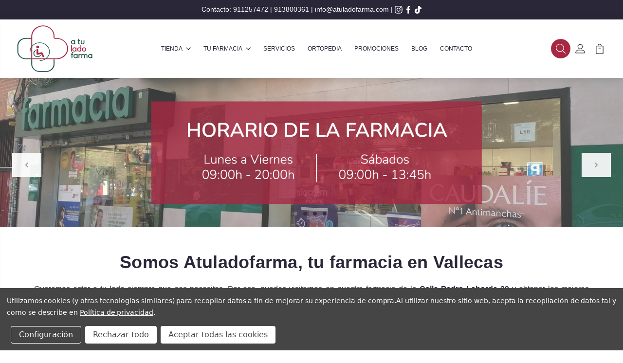

--- FILE ---
content_type: text/html; charset=UTF-8
request_url: https://atuladofarma.com/?attachment_id=211562
body_size: 37065
content:

<!DOCTYPE html>
<html class="no-js" lang="es">
  <head>
    <title>
            

              Atuladofarma | Ortopedia y parafarmacia online en Vallecas 
            
    </title>
    <link rel="dns-prefetch" href="//use.fontawesome.com" />
    <link rel="preconnect" href="//cdn11.bigcommerce.com" crossorigin>
    <link rel="dns-prefetch" href="//cdn11.bigcommerce.com" crossorigin>
    <link rel="preconnect" href="https://fonts.googleapis.com">
<link rel="preconnect" href="https://fonts.gstatic.com" crossorigin>
<link href="https://fonts.googleapis.com/css2?family=Nunito:ital,wght@0,100;0,200;0,300;0,400;0,500;0,600;0,700;0,800;0,900;1,100;1,200;1,300;1,400;1,500;1,600;1,700;1,800;1,900&display=swap"
      rel="stylesheet preload" as="style" crossorigin="anonymous">
<style>
    *:not(.foundation-data-attribute-namespace):not(i.fas):not(i.far):not(i.fal):not(i.fad) {
        font-family: Nunito, sans-serif !important;
    }
</style>
    <meta name="keywords" content="atuladofarma, farmacia Vallecas, farmacia Puente de Vallecas, farmacia Pedro Laborde, farmacia ortopedia Madrid, farmacia online Vallecas, parafarmacia, blog salud, farmacias de guardia Vallecas"><meta name="description" content="Atuladofarma, tu farmacia en Vallecas especializada en ortopedia. Visítanos en Pedro Laborde 39 o compra online productos de parafarmacia y ortopedia."><link rel='canonical' href='https://atuladofarma.com/' /><meta name='platform' content='bigcommerce.stencil' />   
    <link href="https://cdn11.bigcommerce.com/s-wh3xiimlse/product_images/Logotipo%20favicon%20atuladofarma.png?t=1761149111" rel="shortcut icon" />
    <meta
      name="viewport"
      content="width=device-width, height=device-height, interactive-widget=resizes-content, initial-scale=1, maximum-scale=5"
    />
    <script>
      window.site_type = 'mixed';
      window.storeHash = 'wh3xiimlse';
      window.marketingCheckKey = 'MARKETING_CHECK';
      window.isPreEnvironment = false;
      document.documentElement.className = document.documentElement.className.replace('no-js', 'js');
      window.consentManagerTranslations = `{"locale":"es","locales":{"consent_manager.data_collection_warning":"es","consent_manager.accept_all_cookies":"es","consent_manager.gdpr_settings":"es","consent_manager.data_collection_preferences":"es","consent_manager.manage_data_collection_preferences":"es","consent_manager.use_data_by_cookies":"es","consent_manager.data_categories_table":"es","consent_manager.allow":"es","consent_manager.accept":"es","consent_manager.deny":"es","consent_manager.dismiss":"es","consent_manager.reject_all":"es","consent_manager.category":"es","consent_manager.purpose":"es","consent_manager.functional_category":"es","consent_manager.functional_purpose":"es","consent_manager.analytics_category":"es","consent_manager.analytics_purpose":"es","consent_manager.targeting_category":"es","consent_manager.advertising_category":"es","consent_manager.advertising_purpose":"es","consent_manager.essential_category":"es","consent_manager.esential_purpose":"es","consent_manager.yes":"es","consent_manager.no":"es","consent_manager.not_available":"es","consent_manager.cancel":"es","consent_manager.save":"es","consent_manager.back_to_preferences":"es","consent_manager.close_without_changes":"es","consent_manager.unsaved_changes":"es","consent_manager.by_using":"es","consent_manager.agree_on_data_collection":"es","consent_manager.change_preferences":"es","consent_manager.cancel_dialog_title":"es","consent_manager.privacy_policy":"es","consent_manager.allow_category_tracking":"es","consent_manager.disallow_category_tracking":"es"},"translations":{"consent_manager.data_collection_warning":"Utilizamos cookies (y otras tecnologías similares) para recopilar datos a fin de mejorar su experiencia de compra.","consent_manager.accept_all_cookies":"Aceptar todas las cookies","consent_manager.gdpr_settings":"Configuración","consent_manager.data_collection_preferences":"Preferencias de recopilación de datos de sitios web","consent_manager.manage_data_collection_preferences":"Aceptar las preferencias de recopilación de datos de sitios web","consent_manager.use_data_by_cookies":" utiliza datos recopilados por cookies y bibliotecas JavaScript para mejorar su experiencia de compra.","consent_manager.data_categories_table":"La siguiente tabla describe cómo usamos estos datos por categoría. Para excluirte de una categoría de recopilación de datos, selecciona «No» y guarda tus preferencias.","consent_manager.allow":"Permitir","consent_manager.accept":"aceptar","consent_manager.deny":"Denegar","consent_manager.dismiss":"Descartar","consent_manager.reject_all":"Rechazar todo","consent_manager.category":"Categoría","consent_manager.purpose":"Propósito","consent_manager.functional_category":"Funcional","consent_manager.functional_purpose":"Permite mejorar la funcionalidad, por ejemplo, vídeos y chat en directo. Si no se autorizan, es posible que algunas, o todas, estas características no funcionen correctamente.","consent_manager.analytics_category":"Análisis","consent_manager.analytics_purpose":"Brindar información estadística sobre el uso del sitio, por ejemplo, el análisis de la web, para poder mejorar el sitio web con el tiempo.","consent_manager.targeting_category":"Selección de clientes objetivo","consent_manager.advertising_category":"Publicidad","consent_manager.advertising_purpose":"Se usan para crear perfiles o personalizar el contenido para mejorar su experiencia de compra.","consent_manager.essential_category":"Características básicas","consent_manager.esential_purpose":"Son las esenciales para que funcionen el sitio y los servicios solicitados, pero no ejecutan ninguna funcionalidad adicional o secundaria.","consent_manager.yes":"Sí","consent_manager.no":"No","consent_manager.not_available":"N/A","consent_manager.cancel":"Cancelar","consent_manager.save":"Guardar","consent_manager.back_to_preferences":"Volver a las preferencias","consent_manager.close_without_changes":"Tiene cambios sin guardar en sus preferencias de recopilación de datos. ¿Está seguro de que desea cerrar sin guardar?","consent_manager.unsaved_changes":"Tiene cambios sin guardar","consent_manager.by_using":"Al utilizar nuestro sitio web, acepta","consent_manager.agree_on_data_collection":"Al utilizar nuestro sitio web, acepta la recopilación de datos tal y como se describe en ","consent_manager.change_preferences":"Puede cambiar sus preferencias en cualquier momento","consent_manager.cancel_dialog_title":"¿Está seguro de que desea cancelar?","consent_manager.privacy_policy":"Política de privacidad","consent_manager.allow_category_tracking":"Permitir el seguimiento de [CATEGORY_NAME]","consent_manager.disallow_category_tracking":"No permitir el seguimiento de [CATEGORY_NAME]"}}`;
    </script>
    <script>
      window.lazySizesConfig = window.lazySizesConfig || {};
      window.lazySizesConfig.loadMode = 1;
    </script>
    <script
      async
      src="https://cdn11.bigcommerce.com/s-wh3xiimlse/stencil/59fc31e0-b27b-013e-dc59-7ec73de8bf8d/dist/theme-bundle.head_async.js"
    ></script>
    <link data-stencil-stylesheet href="https://cdn11.bigcommerce.com/s-wh3xiimlse/stencil/59fc31e0-b27b-013e-dc59-7ec73de8bf8d/css/theme-89194770-bbca-013e-70a1-3a6e55e893d9.css" rel="stylesheet">
      <link data-stencil-stylesheet href="https://cdn11.bigcommerce.com/s-wh3xiimlse/stencil/59fc31e0-b27b-013e-dc59-7ec73de8bf8d/css/variant__675999f9d450b4c4069fcced-89194770-bbca-013e-70a1-3a6e55e893d9.css" rel="stylesheet" id="variantCssLink">
    <link rel="stylesheet" href="https://cdn11.bigcommerce.com/s-wh3xiimlse/stencil/59fc31e0-b27b-013e-dc59-7ec73de8bf8d/dist/static/bootstrap-grid.css"  />
    <link rel="stylesheet" href="https://cdn11.bigcommerce.com/s-wh3xiimlse/content/base-store.css?t=6f58924a-4b36-49b4-a9cb-ecea944c3b13"  />
    <!-- Start Tracking Code for analytics_googleanalytics4 -->

<script data-cfasync="false" src="https://cdn11.bigcommerce.com/shared/js/google_analytics4_bodl_subscribers-358423becf5d870b8b603a81de597c10f6bc7699.js" integrity="sha256-gtOfJ3Avc1pEE/hx6SKj/96cca7JvfqllWA9FTQJyfI=" crossorigin="anonymous"></script>
<script data-cfasync="false">
  (function () {
    window.dataLayer = window.dataLayer || [];

    function gtag(){
        dataLayer.push(arguments);
    }

    function initGA4(event) {
         function setupGtag() {
            function configureGtag() {
                gtag('js', new Date());
                gtag('set', 'developer_id.dMjk3Nj', true);
                gtag('config', 'G-T8G4ETXZM7');
            }

            var script = document.createElement('script');

            script.src = 'https://www.googletagmanager.com/gtag/js?id=G-T8G4ETXZM7';
            script.async = true;
            script.onload = configureGtag;

            document.head.appendChild(script);
        }

        setupGtag();

        if (typeof subscribeOnBodlEvents === 'function') {
            subscribeOnBodlEvents('G-T8G4ETXZM7', true);
        }

        window.removeEventListener(event.type, initGA4);
    }

    gtag('consent', 'default', {"ad_storage":"denied","ad_user_data":"denied","ad_personalization":"denied","analytics_storage":"denied","functionality_storage":"denied"})
            

    var eventName = document.readyState === 'complete' ? 'consentScriptsLoaded' : 'DOMContentLoaded';
    window.addEventListener(eventName, initGA4, false);
  })()
</script>

<!-- End Tracking Code for analytics_googleanalytics4 -->


<script>window.consentManagerStoreConfig = function () { return {"storeName":"Atuladofarma","privacyPolicyUrl":"https:\/\/atuladofarma.com\/politica-privacidad\/","writeKey":null,"improvedConsentManagerEnabled":true,"AlwaysIncludeScriptsWithConsentTag":true}; };</script>
<script type="text/javascript" src="https://cdn11.bigcommerce.com/shared/js/bodl-consent-32a446f5a681a22e8af09a4ab8f4e4b6deda6487.js" integrity="sha256-uitfaufFdsW9ELiQEkeOgsYedtr3BuhVvA4WaPhIZZY=" crossorigin="anonymous" defer></script>
<script type="text/javascript" src="https://cdn11.bigcommerce.com/shared/js/storefront/consent-manager-config-3013a89bb0485f417056882e3b5cf19e6588b7ba.js" defer></script>
<script type="text/javascript" src="https://cdn11.bigcommerce.com/shared/js/storefront/consent-manager-08633fe15aba542118c03f6d45457262fa9fac88.js" defer></script>
<script type="text/javascript">
var BCData = {};
</script>
<script data-bc-cookie-consent="2" type="text/plain">
(function() {
  var icons = [
    "https://cdn-uicons.flaticon.com/uicons-regular-rounded/css/uicons-regular-rounded.css",
    "https://cdn-uicons.flaticon.com/uicons-solid-rounded/css/uicons-solid-rounded.css",
    "https://cdn-uicons.flaticon.com/uicons-thin-line/css/uicons-thin-line.css",
    "https://cdn-uicons.flaticon.com/uicons-brands/css/uicons-brands.css"
  ];
  icons.forEach(function(href) {
    var link = document.createElement("link");
    link.rel = "stylesheet";
    link.href = href;
    link.type = "text/css";
    document.head.appendChild(link);
  });
})();
</script>

 <script data-cfasync="false" src="https://microapps.bigcommerce.com/bodl-events/1.9.4/index.js" integrity="sha256-Y0tDj1qsyiKBRibKllwV0ZJ1aFlGYaHHGl/oUFoXJ7Y=" nonce="" crossorigin="anonymous"></script>
 <script data-cfasync="false" nonce="">

 (function() {
    function decodeBase64(base64) {
       const text = atob(base64);
       const length = text.length;
       const bytes = new Uint8Array(length);
       for (let i = 0; i < length; i++) {
          bytes[i] = text.charCodeAt(i);
       }
       const decoder = new TextDecoder();
       return decoder.decode(bytes);
    }
    window.bodl = JSON.parse(decodeBase64("[base64]"));
 })()

 </script>

<script nonce="">
(function () {
    var xmlHttp = new XMLHttpRequest();

    xmlHttp.open('POST', 'https://bes.gcp.data.bigcommerce.com/nobot');
    xmlHttp.setRequestHeader('Content-Type', 'application/json');
    xmlHttp.send('{"store_id":"1003420550","timezone_offset":"2.0","timestamp":"2026-01-18T11:31:40.68228500Z","visit_id":"f649dbc9-7dfa-45e5-a3cd-c4a0eecd12c9","channel_id":1}');
})();
</script>

    
    
    
         
    <style>
      [data-waiting-for-scripts] { display: none; }
    </style>
  </head>
  <body class="type-default" data-site-type="mixed" data-waiting-for-scripts data-path="/" >
  <div class="inner-body">
    <svg
      data-src="https://cdn11.bigcommerce.com/s-wh3xiimlse/stencil/59fc31e0-b27b-013e-dc59-7ec73de8bf8d/img/icon-sprite.svg"
      class="icons-svg-sprite"
    ></svg> <div class="header-notice">
    <div><div data-content-region="header_notice--global"><div data-layout-id="43ea93f7-bf62-4aa1-b685-4463c5ea4776">       <div data-sub-layout-container="d52b02c9-6815-4794-a4ae-bd9582044df3" data-layout-name="Layout [topheader]">
    <style data-container-styling="d52b02c9-6815-4794-a4ae-bd9582044df3">
        [data-sub-layout-container="d52b02c9-6815-4794-a4ae-bd9582044df3"] {
            box-sizing: border-box;
            display: flex;
            flex-wrap: wrap;
            z-index: 0;
            position: relative;
            height: ;
            padding-top: 0px;
            padding-right: 0px;
            padding-bottom: 0px;
            padding-left: 0px;
            margin-top: 0px;
            margin-right: 0px;
            margin-bottom: 0px;
            margin-left: 0px;
            border-width: 0px;
            border-style: solid;
            border-color: #333333;
        }

        [data-sub-layout-container="d52b02c9-6815-4794-a4ae-bd9582044df3"]:after {
            display: block;
            position: absolute;
            top: 0;
            left: 0;
            bottom: 0;
            right: 0;
            background-size: cover;
            z-index: auto;
        }
    </style>

    <div data-sub-layout="704be20b-2c16-409b-8ee6-2df263ab9e80">
        <style data-column-styling="704be20b-2c16-409b-8ee6-2df263ab9e80">
            [data-sub-layout="704be20b-2c16-409b-8ee6-2df263ab9e80"] {
                display: flex;
                flex-direction: column;
                box-sizing: border-box;
                flex-basis: 100%;
                max-width: 100%;
                z-index: 0;
                position: relative;
                height: ;
                padding-top: 0px;
                padding-right: 10.5px;
                padding-bottom: 0px;
                padding-left: 10.5px;
                margin-top: 0px;
                margin-right: 0px;
                margin-bottom: 0px;
                margin-left: 0px;
                border-width: 0px;
                border-style: solid;
                border-color: #333333;
                justify-content: center;
            }
            [data-sub-layout="704be20b-2c16-409b-8ee6-2df263ab9e80"]:after {
                display: block;
                position: absolute;
                top: 0;
                left: 0;
                bottom: 0;
                right: 0;
                background-size: cover;
                z-index: auto;
            }
            @media only screen and (max-width: 700px) {
                [data-sub-layout="704be20b-2c16-409b-8ee6-2df263ab9e80"] {
                    flex-basis: 100%;
                    max-width: 100%;
                }
            }
        </style>
        <div data-widget-id="41714140-76e4-4e97-92f1-ed7a0d6f9918" data-placement-id="0603c824-3805-447d-a2b8-2304076d38d9" data-placement-status="ACTIVE"><div class="top-header escritorio" data-replace-vars="true">
<p>
Contacto:
  <a href="tel:[%farmacia_contacto_telefono%]">[%farmacia_contacto_telefono%]</a> |
  <a href="tel:913800361">913800361</a> |
  <a href="mailto:[%farmacia_contacto_email%]">[%farmacia_contacto_email%]</a> |
  <a class="icon icon--instagram" href="https://www.instagram.com/atuladofarma/" target="_blank"><svg><use xlink:href="#icon-instagram"></use></svg></a> 
  <a class="icon icon--facebook" href="https://www.facebook.com/atuladofarma?notify_field=blurb&amp;modal=profile_completion#" target="_blank"><svg><use xlink:href="#icon-facebook"></use></svg></a> 
  <a class="icon icon--tiktok" href="https://www.tiktok.com/@atuladofarma" target="_blank"><svg viewBox="-32 0 512 512" id="fi_1946538"><path d="m432.734375 112.464844c-53.742187 0-97.464844-43.722656-97.464844-97.464844 0-8.285156-6.714843-15-15-15h-80.335937c-8.28125 0-15 6.714844-15 15v329.367188c0 31.59375-25.707032 57.296874-57.300782 57.296874s-57.296874-25.703124-57.296874-57.296874c0-31.597657 25.703124-57.300782 57.296874-57.300782 8.285157 0 15-6.714844 15-15v-80.335937c0-8.28125-6.714843-15-15-15-92.433593 0-167.632812 75.203125-167.632812 167.636719 0 92.433593 75.199219 167.632812 167.632812 167.632812 92.433594 0 167.636719-75.199219 167.636719-167.632812v-145.792969c29.851563 15.917969 63.074219 24.226562 97.464844 24.226562 8.285156 0 15-6.714843 15-15v-80.335937c0-8.28125-6.714844-15-15-15zm0 0"></path></svg></a> 
</p>
</div>

<div class="top-header responsive" data-replace-vars="true">
<p>
  <a href="tel:[%farmacia_contacto_telefono%]">[%farmacia_contacto_telefono%]</a> |
  <a href="tel:913800361">913800361</a>  |
  <a class="icon icon--instagram" href="https://www.instagram.com/atuladofarma/" target="_blank"><svg><use xlink:href="#icon-instagram"></use></svg></a> 
  <a class="icon icon--facebook" href="https://www.facebook.com/atuladofarma?notify_field=blurb&amp;modal=profile_completion#" target="_blank"><svg><use xlink:href="#icon-facebook"></use></svg></a> 
  <a class="icon icon--tiktok" href="https://www.tiktok.com/@atuladofarma" target="_blank"><svg viewBox="-32 0 512 512" id="fi_1946538"><path d="m432.734375 112.464844c-53.742187 0-97.464844-43.722656-97.464844-97.464844 0-8.285156-6.714843-15-15-15h-80.335937c-8.28125 0-15 6.714844-15 15v329.367188c0 31.59375-25.707032 57.296874-57.300782 57.296874s-57.296874-25.703124-57.296874-57.296874c0-31.597657 25.703124-57.300782 57.296874-57.300782 8.285157 0 15-6.714844 15-15v-80.335937c0-8.28125-6.714843-15-15-15-92.433593 0-167.632812 75.203125-167.632812 167.636719 0 92.433593 75.199219 167.632812 167.632812 167.632812 92.433594 0 167.636719-75.199219 167.636719-167.632812v-145.792969c29.851563 15.917969 63.074219 24.226562 97.464844 24.226562 8.285156 0 15-6.714843 15-15v-80.335937c0-8.28125-6.714844-15-15-15zm0 0"></path></svg></a> 
</p>
</div>


<!-- Más iconos en https://www.flaticon.es/ -->
</div>
    </div>
</div>

</div></div></div>
</div>

<header class="header" sticky="true" role="banner" data-header-alignment="left">

  <div class="header-main">
    <div class="container">
      <div class="header-inner">
          <div class="header-left" data-header-alignment="left">
    <div class="desktop_mobile_menu">
        <a class="control-otherlinks" href="javascript:void(0);" onclick="" role="button">
            <span class="visually-hidden">Menú</span>
            <span class="otherlinks-line-1"></span>
            <span class="otherlinks-line-2"></span>
            <span class="otherlinks-line-3"></span>
            <span class="otherlinks-line-4"></span>
        </a>
    </div>
    <div class="logo-block">
            <h2 class="header-logo header-logo--center">
                <a href="https://atuladofarma.com/">
            <div class="header-logo-image-container-custom">
                <img class="header-logo-image-custom" src="https://cdn11.bigcommerce.com/s-wh3xiimlse/images/stencil/250x100/logotipo_header_atuladofarma_1761149109__63254.original.png" alt="Atuladofarma" title="Atuladofarma">
            </div>
        <span class="visually-hidden">Atuladofarma. Calle Pedro Laborde 39, Puente de Vallecas, 28018 Madrid</span>
</a>


            </h2>
    </div>
</div>
        <div class="header-center">
          <div class="navigation-menu" data-menu>
            <nav class="navPages">
    <ul class="navPages-list sf-menu" data-speed="0.8">




            <li class="navPages-item">
                        <a class="navPages-action needsclick" href="/categories">Tienda
                            <svg>
                                <use xlink:href="#icon-chevron-down"></use>
                            </svg>
                        </a>
                <ul>
                        <li class="navPages-item  nav-arrow-roted">
                            <!-- SECOND LEVEL STARTS -->

<a class="navPages-action" href="https://atuladofarma.com/cabello/" class="needsclick">
  <span class="nav-arrow"><svg class=""><use xlink:href="#icon-m-right"></use></svg></span>
    CABELLO
    <svg class="chevron-down"><use xlink:href="#icon-chevron-down"></use></svg>
</a>
<ul class="navlist-sub nav-second-level">
    <li>
        <!-- THIRD LEVEL STARTS -->
        <a class="navPages-action" href="https://atuladofarma.com/cabello/acondicionadores/" class="needsclick">
          <span class="nav-arrow"><svg class=""><use xlink:href="#icon-m-right"></use></svg></span>ACONDICIONADORES</a>
        <!-- THIRD LEVEL STARTS -->
    </li>
    <li>
        <!-- THIRD LEVEL STARTS -->
        <a class="navPages-action" href="https://atuladofarma.com/cabello/champus/" class="needsclick">
          <span class="nav-arrow"><svg class=""><use xlink:href="#icon-m-right"></use></svg></span>
            CHAMPÚS <svg class="chevron-down"><use xlink:href="#icon-chevron-down"></use></svg>
        </a>
        <ul class="navlist-sub nav-third-level">
            <li>
              <!-- FOURTH LEVEL STARTS -->
                <a class="navPages-action" href="https://atuladofarma.com/cabello/champus/champu-cuero-irritado/" class="needsclick">CHAMPÚ CUERO IRRITADO</a>
              <!-- FOURTH LEVEL STARTS -->

            </li>
        </ul>
        <!-- THIRD LEVEL STARTS -->
    </li>
    <li>
        <!-- THIRD LEVEL STARTS -->
        <a class="navPages-action" href="https://atuladofarma.com/cabello/embellecedores/" class="needsclick">
          <span class="nav-arrow"><svg class=""><use xlink:href="#icon-m-right"></use></svg></span>EMBELLECEDORES</a>
        <!-- THIRD LEVEL STARTS -->
    </li>
    <li>
        <!-- THIRD LEVEL STARTS -->
        <a class="navPages-action" href="https://atuladofarma.com/cabello/tintes-de-pelo/" class="needsclick">
          <span class="nav-arrow"><svg class=""><use xlink:href="#icon-m-right"></use></svg></span>TINTES DE PELO</a>
        <!-- THIRD LEVEL STARTS -->
    </li>
    <li>
        <!-- THIRD LEVEL STARTS -->
        <a class="navPages-action" href="https://atuladofarma.com/cabello/tratamientos-capilares/" class="needsclick">
          <span class="nav-arrow"><svg class=""><use xlink:href="#icon-m-right"></use></svg></span>TRATAMIENTOS CAPILARES</a>
        <!-- THIRD LEVEL STARTS -->
    </li>
</ul>
<!-- SECOND LEVEL ENDS -->
                        </li>
                        <li class="navPages-item  nav-arrow-roted">
                            <!-- SECOND LEVEL STARTS -->

<a class="navPages-action" href="https://atuladofarma.com/corporal/" class="needsclick">
  <span class="nav-arrow"><svg class=""><use xlink:href="#icon-m-right"></use></svg></span>
    CORPORAL
    <svg class="chevron-down"><use xlink:href="#icon-chevron-down"></use></svg>
</a>
<ul class="navlist-sub nav-second-level">
    <li>
        <!-- THIRD LEVEL STARTS -->
        <a class="navPages-action" href="https://atuladofarma.com/corporal/bucal/" class="needsclick">
          <span class="nav-arrow"><svg class=""><use xlink:href="#icon-m-right"></use></svg></span>
            BUCAL <svg class="chevron-down"><use xlink:href="#icon-chevron-down"></use></svg>
        </a>
        <ul class="navlist-sub nav-third-level">
            <li>
              <!-- FOURTH LEVEL STARTS -->
                <a class="navPages-action" href="https://atuladofarma.com/corporal/bucal/cepillos-de-dientes/" class="needsclick">CEPILLOS DE DIENTES</a>
              <!-- FOURTH LEVEL STARTS -->

            </li>
            <li>
              <!-- FOURTH LEVEL STARTS -->
                <a class="navPages-action" href="https://atuladofarma.com/corporal/bucal/colutorios/" class="needsclick">COLUTORIOS</a>
              <!-- FOURTH LEVEL STARTS -->

            </li>
            <li>
              <!-- FOURTH LEVEL STARTS -->
                <a class="navPages-action" href="https://atuladofarma.com/corporal/bucal/pastas-de-dientes/" class="needsclick">PASTAS DE DIENTES</a>
              <!-- FOURTH LEVEL STARTS -->

            </li>
            <li>
              <!-- FOURTH LEVEL STARTS -->
                <a class="navPages-action" href="https://atuladofarma.com/corporal/bucal/protesis-dentales/" class="needsclick">PRÓTESIS DENTALES</a>
              <!-- FOURTH LEVEL STARTS -->

            </li>
            <li>
              <!-- FOURTH LEVEL STARTS -->
                <a class="navPages-action" href="https://atuladofarma.com/corporal/bucal/sedas-y-accesorios/" class="needsclick">SEDAS Y ACCESORIOS</a>
              <!-- FOURTH LEVEL STARTS -->

            </li>
        </ul>
        <!-- THIRD LEVEL STARTS -->
    </li>
    <li>
        <!-- THIRD LEVEL STARTS -->
        <a class="navPages-action" href="https://atuladofarma.com/corporal/higiene-intima/" class="needsclick">
          <span class="nav-arrow"><svg class=""><use xlink:href="#icon-m-right"></use></svg></span>
            HIGIENE ÍNTIMA <svg class="chevron-down"><use xlink:href="#icon-chevron-down"></use></svg>
        </a>
        <ul class="navlist-sub nav-third-level">
            <li>
              <!-- FOURTH LEVEL STARTS -->
                <a class="navPages-action" href="https://atuladofarma.com/corporal/higiene-intima/compresas-y-tampones/" class="needsclick">COMPRESAS Y TAMPONES</a>
              <!-- FOURTH LEVEL STARTS -->

            </li>
            <li>
              <!-- FOURTH LEVEL STARTS -->
                <a class="navPages-action" href="https://atuladofarma.com/corporal/higiene-intima/hidratante-vaginal/" class="needsclick">HIDRATANTE VAGINAL</a>
              <!-- FOURTH LEVEL STARTS -->

            </li>
            <li>
              <!-- FOURTH LEVEL STARTS -->
                <a class="navPages-action" href="https://atuladofarma.com/corporal/higiene-intima/kegel/" class="needsclick">KEGEL</a>
              <!-- FOURTH LEVEL STARTS -->

            </li>
        </ul>
        <!-- THIRD LEVEL STARTS -->
    </li>
    <li>
        <!-- THIRD LEVEL STARTS -->
        <a class="navPages-action" href="https://atuladofarma.com/corporal/higiene-y-cuidado-corporal/" class="needsclick">
          <span class="nav-arrow"><svg class=""><use xlink:href="#icon-m-right"></use></svg></span>
            HIGIENE Y CUIDADO CORPORAL <svg class="chevron-down"><use xlink:href="#icon-chevron-down"></use></svg>
        </a>
        <ul class="navlist-sub nav-third-level">
            <li>
              <!-- FOURTH LEVEL STARTS -->
                <a class="navPages-action" href="https://atuladofarma.com/corporal/higiene-y-cuidado-corporal/anticeluliticos-y-reafirmantes/" class="needsclick">ANTICELULÍTICOS Y REAFIRMANTES</a>
              <!-- FOURTH LEVEL STARTS -->

            </li>
            <li>
              <!-- FOURTH LEVEL STARTS -->
                <a class="navPages-action" href="https://atuladofarma.com/corporal/higiene-y-cuidado-corporal/dermatitis/" class="needsclick">DERMATITIS</a>
              <!-- FOURTH LEVEL STARTS -->

            </li>
            <li>
              <!-- FOURTH LEVEL STARTS -->
                <a class="navPages-action" href="https://atuladofarma.com/corporal/higiene-y-cuidado-corporal/desodorantes/" class="needsclick">DESODORANTES</a>
              <!-- FOURTH LEVEL STARTS -->

            </li>
            <li>
              <!-- FOURTH LEVEL STARTS -->
                <a class="navPages-action" href="https://atuladofarma.com/corporal/higiene-y-cuidado-corporal/exfoliantes/" class="needsclick">EXFOLIANTES</a>
              <!-- FOURTH LEVEL STARTS -->

            </li>
            <li>
              <!-- FOURTH LEVEL STARTS -->
                <a class="navPages-action" href="https://atuladofarma.com/corporal/higiene-y-cuidado-corporal/gel-de-ba-o/" class="needsclick">GEL DE BAÑO</a>
              <!-- FOURTH LEVEL STARTS -->

            </li>
            <li>
              <!-- FOURTH LEVEL STARTS -->
                <a class="navPages-action" href="https://atuladofarma.com/corporal/higiene-y-cuidado-corporal/hidratacion/" class="needsclick">HIDRATACIÓN</a>
              <!-- FOURTH LEVEL STARTS -->

            </li>
            <li>
              <!-- FOURTH LEVEL STARTS -->
                <a class="navPages-action" href="https://atuladofarma.com/corporal/higiene-y-cuidado-corporal/piel-atopica/" class="needsclick">PIEL ATÓPICA</a>
              <!-- FOURTH LEVEL STARTS -->

            </li>
        </ul>
        <!-- THIRD LEVEL STARTS -->
    </li>
    <li>
        <!-- THIRD LEVEL STARTS -->
        <a class="navPages-action" href="https://atuladofarma.com/corporal/manos-y-u-as/" class="needsclick">
          <span class="nav-arrow"><svg class=""><use xlink:href="#icon-m-right"></use></svg></span>
            MANOS Y UÑAS <svg class="chevron-down"><use xlink:href="#icon-chevron-down"></use></svg>
        </a>
        <ul class="navlist-sub nav-third-level">
            <li>
              <!-- FOURTH LEVEL STARTS -->
                <a class="navPages-action" href="https://atuladofarma.com/corporal/manos-y-u-as/hidratacion-manos/" class="needsclick">HIDRATACIÓN MANOS</a>
              <!-- FOURTH LEVEL STARTS -->

            </li>
            <li>
              <!-- FOURTH LEVEL STARTS -->
                <a class="navPages-action" href="https://atuladofarma.com/corporal/manos-y-u-as/tratamientos-manos/" class="needsclick">TRATAMIENTOS MANOS</a>
              <!-- FOURTH LEVEL STARTS -->

            </li>
        </ul>
        <!-- THIRD LEVEL STARTS -->
    </li>
    <li>
        <!-- THIRD LEVEL STARTS -->
        <a class="navPages-action" href="https://atuladofarma.com/corporal/oidos/" class="needsclick">
          <span class="nav-arrow"><svg class=""><use xlink:href="#icon-m-right"></use></svg></span>
            OÍDOS <svg class="chevron-down"><use xlink:href="#icon-chevron-down"></use></svg>
        </a>
        <ul class="navlist-sub nav-third-level">
            <li>
              <!-- FOURTH LEVEL STARTS -->
                <a class="navPages-action" href="https://atuladofarma.com/corporal/oidos/higiene-oidos/" class="needsclick">HIGIENE OÍDOS</a>
              <!-- FOURTH LEVEL STARTS -->

            </li>
        </ul>
        <!-- THIRD LEVEL STARTS -->
    </li>
    <li>
        <!-- THIRD LEVEL STARTS -->
        <a class="navPages-action" href="https://atuladofarma.com/corporal/pies/" class="needsclick">
          <span class="nav-arrow"><svg class=""><use xlink:href="#icon-m-right"></use></svg></span>
            PIES <svg class="chevron-down"><use xlink:href="#icon-chevron-down"></use></svg>
        </a>
        <ul class="navlist-sub nav-third-level">
            <li>
              <!-- FOURTH LEVEL STARTS -->
                <a class="navPages-action" href="https://atuladofarma.com/corporal/pies/pedicura/" class="needsclick">PEDICURA</a>
              <!-- FOURTH LEVEL STARTS -->

            </li>
            <li>
              <!-- FOURTH LEVEL STARTS -->
                <a class="navPages-action" href="https://atuladofarma.com/corporal/pies/tratamientos-pies/" class="needsclick">TRATAMIENTOS PIES</a>
              <!-- FOURTH LEVEL STARTS -->

            </li>
        </ul>
        <!-- THIRD LEVEL STARTS -->
    </li>
</ul>
<!-- SECOND LEVEL ENDS -->
                        </li>
                        <li class="navPages-item  nav-arrow-roted">
                            <!-- SECOND LEVEL STARTS -->

<a class="navPages-action" href="https://atuladofarma.com/cosmetica-facial/" class="needsclick">
  <span class="nav-arrow"><svg class=""><use xlink:href="#icon-m-right"></use></svg></span>
    COSMÉTICA FACIAL
    <svg class="chevron-down"><use xlink:href="#icon-chevron-down"></use></svg>
</a>
<ul class="navlist-sub nav-second-level">
    <li>
        <!-- THIRD LEVEL STARTS -->
        <a class="navPages-action" href="https://atuladofarma.com/cosmetica-facial/accesorios-de-belleza/" class="needsclick">
          <span class="nav-arrow"><svg class=""><use xlink:href="#icon-m-right"></use></svg></span>ACCESORIOS DE BELLEZA</a>
        <!-- THIRD LEVEL STARTS -->
    </li>
    <li>
        <!-- THIRD LEVEL STARTS -->
        <a class="navPages-action" href="https://atuladofarma.com/cosmetica-facial/contorno-de-ojos/" class="needsclick">
          <span class="nav-arrow"><svg class=""><use xlink:href="#icon-m-right"></use></svg></span>CONTORNO DE OJOS</a>
        <!-- THIRD LEVEL STARTS -->
    </li>
    <li>
        <!-- THIRD LEVEL STARTS -->
        <a class="navPages-action" href="https://atuladofarma.com/cosmetica-facial/cosmetica-masculina/" class="needsclick">
          <span class="nav-arrow"><svg class=""><use xlink:href="#icon-m-right"></use></svg></span>COSMÉTICA MASCULINA</a>
        <!-- THIRD LEVEL STARTS -->
    </li>
    <li>
        <!-- THIRD LEVEL STARTS -->
        <a class="navPages-action" href="https://atuladofarma.com/cosmetica-facial/cremas-faciales/" class="needsclick">
          <span class="nav-arrow"><svg class=""><use xlink:href="#icon-m-right"></use></svg></span>
            CREMAS FACIALES <svg class="chevron-down"><use xlink:href="#icon-chevron-down"></use></svg>
        </a>
        <ul class="navlist-sub nav-third-level">
            <li>
              <!-- FOURTH LEVEL STARTS -->
                <a class="navPages-action" href="https://atuladofarma.com/cosmetica-facial/cremas-faciales/antiarrugas/" class="needsclick">ANTIARRUGAS</a>
              <!-- FOURTH LEVEL STARTS -->

            </li>
            <li>
              <!-- FOURTH LEVEL STARTS -->
                <a class="navPages-action" href="https://atuladofarma.com/cosmetica-facial/cremas-faciales/antimanchas/" class="needsclick">ANTIMANCHAS</a>
              <!-- FOURTH LEVEL STARTS -->

            </li>
            <li>
              <!-- FOURTH LEVEL STARTS -->
                <a class="navPages-action" href="https://atuladofarma.com/cosmetica-facial/cremas-faciales/calmantes/" class="needsclick">CALMANTES</a>
              <!-- FOURTH LEVEL STARTS -->

            </li>
            <li>
              <!-- FOURTH LEVEL STARTS -->
                <a class="navPages-action" href="https://atuladofarma.com/cosmetica-facial/cremas-faciales/hidratantes/" class="needsclick">HIDRATANTES</a>
              <!-- FOURTH LEVEL STARTS -->

            </li>
        </ul>
        <!-- THIRD LEVEL STARTS -->
    </li>
    <li>
        <!-- THIRD LEVEL STARTS -->
        <a class="navPages-action" href="https://atuladofarma.com/cosmetica-facial/labiales/" class="needsclick">
          <span class="nav-arrow"><svg class=""><use xlink:href="#icon-m-right"></use></svg></span>
            LABIALES <svg class="chevron-down"><use xlink:href="#icon-chevron-down"></use></svg>
        </a>
        <ul class="navlist-sub nav-third-level">
            <li>
              <!-- FOURTH LEVEL STARTS -->
                <a class="navPages-action" href="https://atuladofarma.com/cosmetica-facial/labiales/labial-de-hidratacion/" class="needsclick">LABIAL DE HIDRATACIÓN</a>
              <!-- FOURTH LEVEL STARTS -->

            </li>
        </ul>
        <!-- THIRD LEVEL STARTS -->
    </li>
    <li>
        <!-- THIRD LEVEL STARTS -->
        <a class="navPages-action" href="https://atuladofarma.com/cosmetica-facial/limpiadores-y-tonicos/" class="needsclick">
          <span class="nav-arrow"><svg class=""><use xlink:href="#icon-m-right"></use></svg></span>LIMPIADORES Y TONICOS</a>
        <!-- THIRD LEVEL STARTS -->
    </li>
    <li>
        <!-- THIRD LEVEL STARTS -->
        <a class="navPages-action" href="https://atuladofarma.com/cosmetica-facial/maquillaje/" class="needsclick">
          <span class="nav-arrow"><svg class=""><use xlink:href="#icon-m-right"></use></svg></span>MAQUILLAJE</a>
        <!-- THIRD LEVEL STARTS -->
    </li>
    <li>
        <!-- THIRD LEVEL STARTS -->
        <a class="navPages-action" href="https://atuladofarma.com/cosmetica-facial/perfumes/" class="needsclick">
          <span class="nav-arrow"><svg class=""><use xlink:href="#icon-m-right"></use></svg></span>PERFUMES</a>
        <!-- THIRD LEVEL STARTS -->
    </li>
    <li>
        <!-- THIRD LEVEL STARTS -->
        <a class="navPages-action" href="https://atuladofarma.com/cosmetica-facial/pesta-as/" class="needsclick">
          <span class="nav-arrow"><svg class=""><use xlink:href="#icon-m-right"></use></svg></span>PESTAÑAS</a>
        <!-- THIRD LEVEL STARTS -->
    </li>
    <li>
        <!-- THIRD LEVEL STARTS -->
        <a class="navPages-action" href="https://atuladofarma.com/cosmetica-facial/protector-solar-facial/" class="needsclick">
          <span class="nav-arrow"><svg class=""><use xlink:href="#icon-m-right"></use></svg></span>PROTECTOR SOLAR FACIAL</a>
        <!-- THIRD LEVEL STARTS -->
    </li>
    <li>
        <!-- THIRD LEVEL STARTS -->
        <a class="navPages-action" href="https://atuladofarma.com/cosmetica-facial/serums/" class="needsclick">
          <span class="nav-arrow"><svg class=""><use xlink:href="#icon-m-right"></use></svg></span>
            SERUMS <svg class="chevron-down"><use xlink:href="#icon-chevron-down"></use></svg>
        </a>
        <ul class="navlist-sub nav-third-level">
            <li>
              <!-- FOURTH LEVEL STARTS -->
                <a class="navPages-action" href="https://atuladofarma.com/cosmetica-facial/serums/anti-imperfecciones/" class="needsclick">ANTI-IMPERFECCIONES</a>
              <!-- FOURTH LEVEL STARTS -->

            </li>
            <li>
              <!-- FOURTH LEVEL STARTS -->
                <a class="navPages-action" href="https://atuladofarma.com/cosmetica-facial/serums/antiarrugas-y-antioxidantes/" class="needsclick">ANTIARRUGAS Y ANTIOXIDANTES</a>
              <!-- FOURTH LEVEL STARTS -->

            </li>
            <li>
              <!-- FOURTH LEVEL STARTS -->
                <a class="navPages-action" href="https://atuladofarma.com/cosmetica-facial/serums/hidratantes-y-calmantes/" class="needsclick">HIDRATANTES Y CALMANTES</a>
              <!-- FOURTH LEVEL STARTS -->

            </li>
        </ul>
        <!-- THIRD LEVEL STARTS -->
    </li>
    <li>
        <!-- THIRD LEVEL STARTS -->
        <a class="navPages-action" href="https://atuladofarma.com/cosmetica-facial/tipos-de-piel/" class="needsclick">
          <span class="nav-arrow"><svg class=""><use xlink:href="#icon-m-right"></use></svg></span>
            TIPOS DE PIEL <svg class="chevron-down"><use xlink:href="#icon-chevron-down"></use></svg>
        </a>
        <ul class="navlist-sub nav-third-level">
            <li>
              <!-- FOURTH LEVEL STARTS -->
                <a class="navPages-action" href="https://atuladofarma.com/cosmetica-facial/tipos-de-piel/piel-acneica/" class="needsclick">PIEL ACNÉICA</a>
              <!-- FOURTH LEVEL STARTS -->

            </li>
            <li>
              <!-- FOURTH LEVEL STARTS -->
                <a class="navPages-action" href="https://atuladofarma.com/cosmetica-facial/tipos-de-piel/piel-grasa/" class="needsclick">PIEL GRASA</a>
              <!-- FOURTH LEVEL STARTS -->

            </li>
            <li>
              <!-- FOURTH LEVEL STARTS -->
                <a class="navPages-action" href="https://atuladofarma.com/cosmetica-facial/tipos-de-piel/piel-normal-mixta/" class="needsclick">PIEL NORMAL-MIXTA</a>
              <!-- FOURTH LEVEL STARTS -->

            </li>
            <li>
              <!-- FOURTH LEVEL STARTS -->
                <a class="navPages-action" href="https://atuladofarma.com/cosmetica-facial/tipos-de-piel/piel-seca/" class="needsclick">PIEL SECA</a>
              <!-- FOURTH LEVEL STARTS -->

            </li>
            <li>
              <!-- FOURTH LEVEL STARTS -->
                <a class="navPages-action" href="https://atuladofarma.com/cosmetica-facial/tipos-de-piel/piel-sensible/" class="needsclick">PIEL SENSIBLE</a>
              <!-- FOURTH LEVEL STARTS -->

            </li>
            <li>
              <!-- FOURTH LEVEL STARTS -->
                <a class="navPages-action" href="https://atuladofarma.com/cosmetica-facial/tipos-de-piel/rojeces-cuperosis/" class="needsclick">ROJECES/CUPEROSIS</a>
              <!-- FOURTH LEVEL STARTS -->

            </li>
        </ul>
        <!-- THIRD LEVEL STARTS -->
    </li>
</ul>
<!-- SECOND LEVEL ENDS -->
                        </li>
                        <li class="navPages-item  nav-arrow-roted">
                            <!-- SECOND LEVEL STARTS -->

<a class="navPages-action" href="https://atuladofarma.com/infantil/" class="needsclick">
  <span class="nav-arrow"><svg class=""><use xlink:href="#icon-m-right"></use></svg></span>
    INFANTIL
    <svg class="chevron-down"><use xlink:href="#icon-chevron-down"></use></svg>
</a>
<ul class="navlist-sub nav-second-level">
    <li>
        <!-- THIRD LEVEL STARTS -->
        <a class="navPages-action" href="https://atuladofarma.com/infantil/alimentacion-del-bebe/" class="needsclick">
          <span class="nav-arrow"><svg class=""><use xlink:href="#icon-m-right"></use></svg></span>
            ALIMENTACIÓN DEL BEBÉ <svg class="chevron-down"><use xlink:href="#icon-chevron-down"></use></svg>
        </a>
        <ul class="navlist-sub nav-third-level">
            <li>
              <!-- FOURTH LEVEL STARTS -->
                <a class="navPages-action" href="https://atuladofarma.com/infantil/alimentacion-del-bebe/biberones/" class="needsclick">BIBERONES</a>
              <!-- FOURTH LEVEL STARTS -->

            </li>
        </ul>
        <!-- THIRD LEVEL STARTS -->
    </li>
    <li>
        <!-- THIRD LEVEL STARTS -->
        <a class="navPages-action" href="https://atuladofarma.com/infantil/antipiojos-y-liendres/" class="needsclick">
          <span class="nav-arrow"><svg class=""><use xlink:href="#icon-m-right"></use></svg></span>ANTIPIOJOS Y LIENDRES</a>
        <!-- THIRD LEVEL STARTS -->
    </li>
    <li>
        <!-- THIRD LEVEL STARTS -->
        <a class="navPages-action" href="https://atuladofarma.com/infantil/cuidado-de-la-mama/" class="needsclick">
          <span class="nav-arrow"><svg class=""><use xlink:href="#icon-m-right"></use></svg></span>
            CUIDADO DE LA MAMÁ <svg class="chevron-down"><use xlink:href="#icon-chevron-down"></use></svg>
        </a>
        <ul class="navlist-sub nav-third-level">
            <li>
              <!-- FOURTH LEVEL STARTS -->
                <a class="navPages-action" href="https://atuladofarma.com/infantil/cuidado-de-la-mama/lactancia/" class="needsclick">LACTANCIA</a>
              <!-- FOURTH LEVEL STARTS -->

            </li>
        </ul>
        <!-- THIRD LEVEL STARTS -->
    </li>
    <li>
        <!-- THIRD LEVEL STARTS -->
        <a class="navPages-action" href="https://atuladofarma.com/infantil/cuidado-del-bebe/" class="needsclick">
          <span class="nav-arrow"><svg class=""><use xlink:href="#icon-m-right"></use></svg></span>
            CUIDADO DEL BEBÉ <svg class="chevron-down"><use xlink:href="#icon-chevron-down"></use></svg>
        </a>
        <ul class="navlist-sub nav-third-level">
            <li>
              <!-- FOURTH LEVEL STARTS -->
                <a class="navPages-action" href="https://atuladofarma.com/infantil/cuidado-del-bebe/higiene-del-bebe/" class="needsclick">HIGIENE DEL BEBÉ</a>
              <!-- FOURTH LEVEL STARTS -->

            </li>
            <li>
              <!-- FOURTH LEVEL STARTS -->
                <a class="navPages-action" href="https://atuladofarma.com/infantil/cuidado-del-bebe/higiene-nasal/" class="needsclick">HIGIENE NASAL</a>
              <!-- FOURTH LEVEL STARTS -->

            </li>
        </ul>
        <!-- THIRD LEVEL STARTS -->
    </li>
    <li>
        <!-- THIRD LEVEL STARTS -->
        <a class="navPages-action" href="https://atuladofarma.com/infantil/sue-o-y-descanso/" class="needsclick">
          <span class="nav-arrow"><svg class=""><use xlink:href="#icon-m-right"></use></svg></span>SUEÑO Y DESCANSO</a>
        <!-- THIRD LEVEL STARTS -->
    </li>
</ul>
<!-- SECOND LEVEL ENDS -->
                        </li>
                        <li class="navPages-item  nav-arrow-roted">
                            <!-- SECOND LEVEL STARTS -->

<a class="navPages-action" href="https://atuladofarma.com/medicina-natural/" class="needsclick">
  <span class="nav-arrow"><svg class=""><use xlink:href="#icon-m-right"></use></svg></span>
    MEDICINA NATURAL
    <svg class="chevron-down"><use xlink:href="#icon-chevron-down"></use></svg>
</a>
<ul class="navlist-sub nav-second-level">
    <li>
        <!-- THIRD LEVEL STARTS -->
        <a class="navPages-action" href="https://atuladofarma.com/medicina-natural/candidiasis/" class="needsclick">
          <span class="nav-arrow"><svg class=""><use xlink:href="#icon-m-right"></use></svg></span>CANDIDIASIS</a>
        <!-- THIRD LEVEL STARTS -->
    </li>
    <li>
        <!-- THIRD LEVEL STARTS -->
        <a class="navPages-action" href="https://atuladofarma.com/medicina-natural/colesterol/" class="needsclick">
          <span class="nav-arrow"><svg class=""><use xlink:href="#icon-m-right"></use></svg></span>COLESTEROL</a>
        <!-- THIRD LEVEL STARTS -->
    </li>
    <li>
        <!-- THIRD LEVEL STARTS -->
        <a class="navPages-action" href="https://atuladofarma.com/medicina-natural/digestion/" class="needsclick">
          <span class="nav-arrow"><svg class=""><use xlink:href="#icon-m-right"></use></svg></span>DIGESTIÓN</a>
        <!-- THIRD LEVEL STARTS -->
    </li>
    <li>
        <!-- THIRD LEVEL STARTS -->
        <a class="navPages-action" href="https://atuladofarma.com/medicina-natural/dolor-de-garganta/" class="needsclick">
          <span class="nav-arrow"><svg class=""><use xlink:href="#icon-m-right"></use></svg></span>DOLOR DE GARGANTA</a>
        <!-- THIRD LEVEL STARTS -->
    </li>
    <li>
        <!-- THIRD LEVEL STARTS -->
        <a class="navPages-action" href="https://atuladofarma.com/medicina-natural/estre-imiento/" class="needsclick">
          <span class="nav-arrow"><svg class=""><use xlink:href="#icon-m-right"></use></svg></span>ESTREÑIMIENTO</a>
        <!-- THIRD LEVEL STARTS -->
    </li>
    <li>
        <!-- THIRD LEVEL STARTS -->
        <a class="navPages-action" href="https://atuladofarma.com/medicina-natural/resfriados/" class="needsclick">
          <span class="nav-arrow"><svg class=""><use xlink:href="#icon-m-right"></use></svg></span>RESFRIADOS</a>
        <!-- THIRD LEVEL STARTS -->
    </li>
    <li>
        <!-- THIRD LEVEL STARTS -->
        <a class="navPages-action" href="https://atuladofarma.com/medicina-natural/varices-piernas-cansadas/" class="needsclick">
          <span class="nav-arrow"><svg class=""><use xlink:href="#icon-m-right"></use></svg></span>VARICES/PIERNAS CANSADAS</a>
        <!-- THIRD LEVEL STARTS -->
    </li>
</ul>
<!-- SECOND LEVEL ENDS -->
                        </li>
                        <li class="navPages-item  nav-arrow-roted">
                            <!-- SECOND LEVEL STARTS -->

<a class="navPages-action" href="https://atuladofarma.com/nutricion/" class="needsclick">
  <span class="nav-arrow"><svg class=""><use xlink:href="#icon-m-right"></use></svg></span>
    NUTRICIÓN
    <svg class="chevron-down"><use xlink:href="#icon-chevron-down"></use></svg>
</a>
<ul class="navlist-sub nav-second-level">
    <li>
        <!-- THIRD LEVEL STARTS -->
        <a class="navPages-action" href="https://atuladofarma.com/nutricion/aromaterapia/" class="needsclick">
          <span class="nav-arrow"><svg class=""><use xlink:href="#icon-m-right"></use></svg></span>
            AROMATERAPIA <svg class="chevron-down"><use xlink:href="#icon-chevron-down"></use></svg>
        </a>
        <ul class="navlist-sub nav-third-level">
            <li>
              <!-- FOURTH LEVEL STARTS -->
                <a class="navPages-action" href="https://atuladofarma.com/nutricion/aromaterapia/aceites-esenciales/" class="needsclick">ACEITES ESENCIALES</a>
              <!-- FOURTH LEVEL STARTS -->

            </li>
        </ul>
        <!-- THIRD LEVEL STARTS -->
    </li>
    <li>
        <!-- THIRD LEVEL STARTS -->
        <a class="navPages-action" href="https://atuladofarma.com/nutricion/complementos-dieteticos/" class="needsclick">
          <span class="nav-arrow"><svg class=""><use xlink:href="#icon-m-right"></use></svg></span>
            COMPLEMENTOS DIETÉTICOS <svg class="chevron-down"><use xlink:href="#icon-chevron-down"></use></svg>
        </a>
        <ul class="navlist-sub nav-third-level">
            <li>
              <!-- FOURTH LEVEL STARTS -->
                <a class="navPages-action" href="https://atuladofarma.com/nutricion/complementos-dieteticos/huesos-y-articulaciones/" class="needsclick">HUESOS Y ARTICULACIONES</a>
              <!-- FOURTH LEVEL STARTS -->

            </li>
            <li>
              <!-- FOURTH LEVEL STARTS -->
                <a class="navPages-action" href="https://atuladofarma.com/nutricion/complementos-dieteticos/insomnio/" class="needsclick">INSOMNIO</a>
              <!-- FOURTH LEVEL STARTS -->

            </li>
            <li>
              <!-- FOURTH LEVEL STARTS -->
                <a class="navPages-action" href="https://atuladofarma.com/nutricion/complementos-dieteticos/prevencion-y-alivio-de-resfriados/" class="needsclick">PREVENCIÓN Y ALIVIO DE RESFRIADOS</a>
              <!-- FOURTH LEVEL STARTS -->

            </li>
        </ul>
        <!-- THIRD LEVEL STARTS -->
    </li>
    <li>
        <!-- THIRD LEVEL STARTS -->
        <a class="navPages-action" href="https://atuladofarma.com/nutricion/nutricosmetica/" class="needsclick">
          <span class="nav-arrow"><svg class=""><use xlink:href="#icon-m-right"></use></svg></span>
            NUTRICOSMÉTICA <svg class="chevron-down"><use xlink:href="#icon-chevron-down"></use></svg>
        </a>
        <ul class="navlist-sub nav-third-level">
            <li>
              <!-- FOURTH LEVEL STARTS -->
                <a class="navPages-action" href="https://atuladofarma.com/nutricion/nutricosmetica/capilar/" class="needsclick">CAPILAR</a>
              <!-- FOURTH LEVEL STARTS -->

            </li>
        </ul>
        <!-- THIRD LEVEL STARTS -->
    </li>
    <li>
        <!-- THIRD LEVEL STARTS -->
        <a class="navPages-action" href="https://atuladofarma.com/nutricion/perdida-de-peso/" class="needsclick">
          <span class="nav-arrow"><svg class=""><use xlink:href="#icon-m-right"></use></svg></span>
            PÉRDIDA DE PESO <svg class="chevron-down"><use xlink:href="#icon-chevron-down"></use></svg>
        </a>
        <ul class="navlist-sub nav-third-level">
            <li>
              <!-- FOURTH LEVEL STARTS -->
                <a class="navPages-action" href="https://atuladofarma.com/nutricion/perdida-de-peso/quemagrasas-captagrasas/" class="needsclick">QUEMAGRASAS/CAPTAGRASAS</a>
              <!-- FOURTH LEVEL STARTS -->

            </li>
        </ul>
        <!-- THIRD LEVEL STARTS -->
    </li>
    <li>
        <!-- THIRD LEVEL STARTS -->
        <a class="navPages-action" href="https://atuladofarma.com/nutricion/plantas-medicinales/" class="needsclick">
          <span class="nav-arrow"><svg class=""><use xlink:href="#icon-m-right"></use></svg></span>PLANTAS MEDICINALES</a>
        <!-- THIRD LEVEL STARTS -->
    </li>
</ul>
<!-- SECOND LEVEL ENDS -->
                        </li>
                        <li class="navPages-item  nav-arrow-roted">
                            <!-- SECOND LEVEL STARTS -->

<a class="navPages-action" href="https://atuladofarma.com/salud/" class="needsclick">
  <span class="nav-arrow"><svg class=""><use xlink:href="#icon-m-right"></use></svg></span>
    SALUD
    <svg class="chevron-down"><use xlink:href="#icon-chevron-down"></use></svg>
</a>
<ul class="navlist-sub nav-second-level">
    <li>
        <!-- THIRD LEVEL STARTS -->
        <a class="navPages-action" href="https://atuladofarma.com/salud/botiquin/" class="needsclick">
          <span class="nav-arrow"><svg class=""><use xlink:href="#icon-m-right"></use></svg></span>
            BOTIQUÍN <svg class="chevron-down"><use xlink:href="#icon-chevron-down"></use></svg>
        </a>
        <ul class="navlist-sub nav-third-level">
            <li>
              <!-- FOURTH LEVEL STARTS -->
                <a class="navPages-action" href="https://atuladofarma.com/salud/botiquin/apositos-y-tiritas/" class="needsclick">APÓSITOS Y TIRITAS</a>
              <!-- FOURTH LEVEL STARTS -->

            </li>
            <li>
              <!-- FOURTH LEVEL STARTS -->
                <a class="navPages-action" href="https://atuladofarma.com/salud/botiquin/limpieza-nasal/" class="needsclick">LIMPIEZA NASAL</a>
              <!-- FOURTH LEVEL STARTS -->

            </li>
            <li>
              <!-- FOURTH LEVEL STARTS -->
                <a class="navPages-action" href="https://atuladofarma.com/salud/botiquin/productos-de-botiquin/" class="needsclick">PRODUCTOS DE BOTIQUÍN</a>
              <!-- FOURTH LEVEL STARTS -->

            </li>
            <li>
              <!-- FOURTH LEVEL STARTS -->
                <a class="navPages-action" href="https://atuladofarma.com/salud/botiquin/repelente-mosquitos/" class="needsclick">REPELENTE MOSQUITOS</a>
              <!-- FOURTH LEVEL STARTS -->

            </li>
            <li>
              <!-- FOURTH LEVEL STARTS -->
                <a class="navPages-action" href="https://atuladofarma.com/salud/botiquin/vendas-suturas-y-guantes/" class="needsclick">VENDAS, SUTURAS Y GUANTES</a>
              <!-- FOURTH LEVEL STARTS -->

            </li>
        </ul>
        <!-- THIRD LEVEL STARTS -->
    </li>
    <li>
        <!-- THIRD LEVEL STARTS -->
        <a class="navPages-action" href="https://atuladofarma.com/salud/optica/" class="needsclick">
          <span class="nav-arrow"><svg class=""><use xlink:href="#icon-m-right"></use></svg></span>
            ÓPTICA <svg class="chevron-down"><use xlink:href="#icon-chevron-down"></use></svg>
        </a>
        <ul class="navlist-sub nav-third-level">
            <li>
              <!-- FOURTH LEVEL STARTS -->
                <a class="navPages-action" href="https://atuladofarma.com/salud/optica/sequedad-ocular/" class="needsclick">SEQUEDAD OCULAR</a>
              <!-- FOURTH LEVEL STARTS -->

            </li>
        </ul>
        <!-- THIRD LEVEL STARTS -->
    </li>
    <li>
        <!-- THIRD LEVEL STARTS -->
        <a class="navPages-action" href="https://atuladofarma.com/salud/ortopedia/" class="needsclick">
          <span class="nav-arrow"><svg class=""><use xlink:href="#icon-m-right"></use></svg></span>
            ORTOPEDIA <svg class="chevron-down"><use xlink:href="#icon-chevron-down"></use></svg>
        </a>
        <ul class="navlist-sub nav-third-level">
            <li>
              <!-- FOURTH LEVEL STARTS -->
                <a class="navPages-action" href="https://atuladofarma.com/salud/ortopedia/complementos-de-pie-y-plantillas/" class="needsclick">COMPLEMENTOS DE PIE Y PLANTILLAS</a>
              <!-- FOURTH LEVEL STARTS -->

            </li>
            <li>
              <!-- FOURTH LEVEL STARTS -->
                <a class="navPages-action" href="https://atuladofarma.com/salud/ortopedia/lesiones/" class="needsclick">LESIONES</a>
              <!-- FOURTH LEVEL STARTS -->

            </li>
        </ul>
        <!-- THIRD LEVEL STARTS -->
    </li>
    <li>
        <!-- THIRD LEVEL STARTS -->
        <a class="navPages-action" href="https://atuladofarma.com/salud/salud-de-la-mujer/" class="needsclick">
          <span class="nav-arrow"><svg class=""><use xlink:href="#icon-m-right"></use></svg></span>
            SALUD DE LA MUJER <svg class="chevron-down"><use xlink:href="#icon-chevron-down"></use></svg>
        </a>
        <ul class="navlist-sub nav-third-level">
            <li>
              <!-- FOURTH LEVEL STARTS -->
                <a class="navPages-action" href="https://atuladofarma.com/salud/salud-de-la-mujer/test-embarazo-ovulacion/" class="needsclick">TEST (EMBARAZO, OVULACIÓN…)</a>
              <!-- FOURTH LEVEL STARTS -->

            </li>
        </ul>
        <!-- THIRD LEVEL STARTS -->
    </li>
    <li>
        <!-- THIRD LEVEL STARTS -->
        <a class="navPages-action" href="https://atuladofarma.com/salud/sexual/" class="needsclick">
          <span class="nav-arrow"><svg class=""><use xlink:href="#icon-m-right"></use></svg></span>
            SEXUAL <svg class="chevron-down"><use xlink:href="#icon-chevron-down"></use></svg>
        </a>
        <ul class="navlist-sub nav-third-level">
            <li>
              <!-- FOURTH LEVEL STARTS -->
                <a class="navPages-action" href="https://atuladofarma.com/salud/sexual/lubricantes/" class="needsclick">LUBRICANTES</a>
              <!-- FOURTH LEVEL STARTS -->

            </li>
            <li>
              <!-- FOURTH LEVEL STARTS -->
                <a class="navPages-action" href="https://atuladofarma.com/salud/sexual/preservativos/" class="needsclick">PRESERVATIVOS</a>
              <!-- FOURTH LEVEL STARTS -->

            </li>
        </ul>
        <!-- THIRD LEVEL STARTS -->
    </li>
</ul>
<!-- SECOND LEVEL ENDS -->
                        </li>
                        <li class="navPages-item  nav-arrow-roted">
                            <!-- SECOND LEVEL STARTS -->

<a class="navPages-action" href="https://atuladofarma.com/solares/" class="needsclick">
  <span class="nav-arrow"><svg class=""><use xlink:href="#icon-m-right"></use></svg></span>
    SOLARES
    <svg class="chevron-down"><use xlink:href="#icon-chevron-down"></use></svg>
</a>
<ul class="navlist-sub nav-second-level">
    <li>
        <!-- THIRD LEVEL STARTS -->
        <a class="navPages-action" href="https://atuladofarma.com/solares/protector-solar-corporal/" class="needsclick">
          <span class="nav-arrow"><svg class=""><use xlink:href="#icon-m-right"></use></svg></span>PROTECTOR SOLAR CORPORAL</a>
        <!-- THIRD LEVEL STARTS -->
    </li>
</ul>
<!-- SECOND LEVEL ENDS -->
                        </li>
                </ul>
            </li>
                <li class="navPages-item navPages-item-page ">
                    <!-- SECOND LEVEL STARTS -->

<a class="navPages-action" href="https://noquieroqueesteenlaceestevinculado.com/" class="needsclick">
  <span class="nav-arrow"><svg class=""><use xlink:href="#icon-m-right"></use></svg></span>
    Tu farmacia
    <svg class="chevron-down"><use xlink:href="#icon-chevron-down"></use></svg>
</a>
<ul class="navlist-sub nav-second-level">
    <li>
        <!-- THIRD LEVEL STARTS -->
        <a class="navPages-action" href="https://atuladofarma.com/quienes-somos/" class="needsclick">
          <span class="nav-arrow"><svg class=""><use xlink:href="#icon-m-right"></use></svg></span>Quiénes somos</a>
        <!-- THIRD LEVEL STARTS -->
    </li>
    <li>
        <!-- THIRD LEVEL STARTS -->
        <a class="navPages-action" href="https://atuladofarma.com/nuestro-equipo/" class="needsclick">
          <span class="nav-arrow"><svg class=""><use xlink:href="#icon-m-right"></use></svg></span>Nuestro equipo</a>
        <!-- THIRD LEVEL STARTS -->
    </li>
    <li>
        <!-- THIRD LEVEL STARTS -->
        <a class="navPages-action" href="https://atuladofarma.com/eventos/" class="needsclick">
          <span class="nav-arrow"><svg class=""><use xlink:href="#icon-m-right"></use></svg></span>Eventos y charlas</a>
        <!-- THIRD LEVEL STARTS -->
    </li>
    <li>
        <!-- THIRD LEVEL STARTS -->
        <a class="navPages-action" href="https://atuladofarma.com/farmacias-de-guardia/" class="needsclick">
          <span class="nav-arrow"><svg class=""><use xlink:href="#icon-m-right"></use></svg></span>Farmacias de guardia</a>
        <!-- THIRD LEVEL STARTS -->
    </li>
    <li>
        <!-- THIRD LEVEL STARTS -->
        <a class="navPages-action" href="https://atuladofarma.com/tarjeta-fidelizacion/" class="needsclick">
          <span class="nav-arrow"><svg class=""><use xlink:href="#icon-m-right"></use></svg></span>Tarjeta Fidelización</a>
        <!-- THIRD LEVEL STARTS -->
    </li>
</ul>
<!-- SECOND LEVEL ENDS -->
                </li>
                <li class="navPages-item navPages-item-page ">
                    <!-- SECOND LEVEL STARTS -->
<a class="navPages-action" href="https://atuladofarma.com/servicios/">
  <span class="nav-arrow"><svg class=""><use xlink:href="#icon-m-right"></use></svg></span>Servicios</a>
<!-- SECOND LEVEL ENDS -->
                </li>
                <li class="navPages-item navPages-item-page ">
                    <!-- SECOND LEVEL STARTS -->
<a class="navPages-action" href="https://atuladofarma.com/ortopedia/">
  <span class="nav-arrow"><svg class=""><use xlink:href="#icon-m-right"></use></svg></span>Ortopedia</a>
<!-- SECOND LEVEL ENDS -->
                </li>
                <li class="navPages-item navPages-item-page ">
                    <!-- SECOND LEVEL STARTS -->
<a class="navPages-action" href="https://atuladofarma.com/promociones/">
  <span class="nav-arrow"><svg class=""><use xlink:href="#icon-m-right"></use></svg></span>Promociones</a>
<!-- SECOND LEVEL ENDS -->
                </li>
                <li class="navPages-item navPages-item-page ">
                    <!-- SECOND LEVEL STARTS -->
<a class="navPages-action" href="https://atuladofarma.com/blog/">
  <span class="nav-arrow"><svg class=""><use xlink:href="#icon-m-right"></use></svg></span>Blog</a>
<!-- SECOND LEVEL ENDS -->
                </li>
                <li class="navPages-item navPages-item-page ">
                    <!-- SECOND LEVEL STARTS -->
<a class="navPages-action" href="https://atuladofarma.com/contacto/">
  <span class="nav-arrow"><svg class=""><use xlink:href="#icon-m-right"></use></svg></span>Contacto</a>
<!-- SECOND LEVEL ENDS -->
                </li>
                <li class="navPages-item navPages-item-page last-menu-item">
                    <!-- SECOND LEVEL STARTS -->

<a class="navPages-action" href="https://noquieroqueesteenlacesevea.com/" class="needsclick">
  <span class="nav-arrow"><svg class=""><use xlink:href="#icon-m-right"></use></svg></span>
    Textos legales
    <svg class="chevron-down"><use xlink:href="#icon-chevron-down"></use></svg>
</a>
<ul class="navlist-sub nav-second-level">
    <li>
        <!-- THIRD LEVEL STARTS -->
        <a class="navPages-action" href="https://atuladofarma.com/aviso-legal/" class="needsclick">
          <span class="nav-arrow"><svg class=""><use xlink:href="#icon-m-right"></use></svg></span>Aviso Legal</a>
        <!-- THIRD LEVEL STARTS -->
    </li>
    <li>
        <!-- THIRD LEVEL STARTS -->
        <a class="navPages-action" href="https://atuladofarma.com/condiciones-generales-de-compra/" class="needsclick">
          <span class="nav-arrow"><svg class=""><use xlink:href="#icon-m-right"></use></svg></span>Condiciones Generales de Compra</a>
        <!-- THIRD LEVEL STARTS -->
    </li>
    <li>
        <!-- THIRD LEVEL STARTS -->
        <a class="navPages-action" href="https://atuladofarma.com/politica-de-envios-y-devoluciones/" class="needsclick">
          <span class="nav-arrow"><svg class=""><use xlink:href="#icon-m-right"></use></svg></span>Política de envíos y devoluciones </a>
        <!-- THIRD LEVEL STARTS -->
    </li>
    <li>
        <!-- THIRD LEVEL STARTS -->
        <a class="navPages-action" href="https://atuladofarma.com/politica-cookies/" class="needsclick">
          <span class="nav-arrow"><svg class=""><use xlink:href="#icon-m-right"></use></svg></span>Política de cookies</a>
        <!-- THIRD LEVEL STARTS -->
    </li>
    <li>
        <!-- THIRD LEVEL STARTS -->
        <a class="navPages-action" href="https://atuladofarma.com/politica-privacidad/" class="needsclick">
          <span class="nav-arrow"><svg class=""><use xlink:href="#icon-m-right"></use></svg></span>Política de privacidad</a>
        <!-- THIRD LEVEL STARTS -->
    </li>
</ul>
<!-- SECOND LEVEL ENDS -->
                </li>
    </ul>
</nav>
          </div>
        </div>

        <div class="header-right"><nav class="navUser">
    <ul class="navUser-section navUser-section--alt account-section sf-menu align-items-center">

        <li data-render-id="quick-search" class="navUser-item navUser-search" style="position: relative">
            <div class="dropdown dropdown--quickSearch inside-icon" id="quickSearch" aria-hidden="true" tabindex="-1"
                 data-prevent-quick-search-close>
                <form class="form" action="/search.php"
      id="headerQuickSearchForm">
    <fieldset class="form-fieldset">
        <div class="form-field">
            <label class="is-srOnly" for="search_query">Buscar</label>
            <input class="form-input" data-search-quick name="search_query" id="search_query"
                   data-error-message="El campo de búsqueda no puede estar vacío."
                   placeholder="Buscar en el sitio web"

                   autocomplete="off">
            <span class="search-icon-main" onclick="document.getElementById('headerQuickSearchForm').submit();"><svg
                    class="search-icon"><use xlink:href="#icon-search"></use></svg></span>
        </div>
    </fieldset>
</form>
<section class="quickSearchResults" data-bind="html: results"></section>
            </div>

            <a role="button" class="navUser-action navUser-action--quickSearch-v2" href="javascript:void(0);"
               aria-controls="quickSearch" aria-expanded="false">
              <span class="visually-hidden">
                  Buscar
              </span>
                <svg class="search-icon">
                    <use xlink:href="#icon-search"></use>
                </svg>
            </a>
        </li>


        <li class="navUser-item navUser-item--account">
    <a class="navUser-action needsclick" href="/account.php">
        <span class="visually-hidden">Mi cuenta</span>
        <svg>
            <use xlink:href="#icon-user"></use>
        </svg>
        <!-- <span>Cuenta</span> -->
    </a>
    <ul class="navUser-section-sub section-sub-right">
            <li class="navUser-item">
                <a class="navUser-action needsclick" href="/login.php">
                    <svg>
                        <use xlink:href="#icon-signout"></use>
                    </svg>
                    <span>Iniciar Sesión</span>
                </a>
            </li>
                <li class="navUser-item">
                    <a class="navUser-action needsclick" href="/login.php?action=create_account">
                        <svg>
                            <use xlink:href="#icon-register"></use>
                        </svg>
                        <span>Registrar</span>
                    </a>
                </li>

                <li class="navUser-item navUser-item-wishlist">
                    <a class="navUser-action needsclick" href="/wishlist.php">
                        <svg>
                            <use xlink:href="#icon-wishlist"></use>
                        </svg>
                        <span>lista de deseos</span>
                    </a>
                </li>

    </ul>
</li>



            <li class="navUser-item navUser-item--cart" style="position: relative;">
                <a class="navUser-action"
                   data-cart-preview
                   data-dropdown="cart-preview-dropdown"
                   data-options="align:right"
                   href="/cart.php">
              <span class="visually-hidden">
                  Mi carrito
              </span>
                    <span class="navUser-item-cartLabel">
                <svg><use xlink:href="#icon-cart"></use></svg>
              </span> <span class="countPill cart-quantity"></span>
                </a>
                <div class="dropdown-menu" id="cart-preview-dropdown" data-dropdown-content aria-hidden="true"></div>
            </li>
    </ul>

</nav>

<div id="headerSidebar" class="header-side-bar">
    <div class="header-side-bar-inn">
        <div class="close">
            <a class="close-icon" href="javascript:void(0);" role="button">
                <span class="visually-hidden">Cerrar</span>
                <svg>
                    <use xlink:href="#icon-close"></use>
                </svg>
            </a>
        </div>
            <div class="category headerSidebar-block">
                <p class="sidebarBlock-heading">Categorías</p>
                <ul class="navList navList-treeview">
                        <li class="navPages-item" data-category-name="CABELLO">
                            <!-- SECOND LEVEL STARTS -->

<a class="navPages-action" href="https://atuladofarma.com/cabello/" class="needsclick">
  <span class="nav-arrow"><svg class=""><use xlink:href="#icon-m-right"></use></svg></span>
    CABELLO
    <svg class="chevron-down"><use xlink:href="#icon-chevron-down"></use></svg>
</a>
<ul class="navlist-sub nav-second-level">
    <li>
        <!-- THIRD LEVEL STARTS -->
        <a class="navPages-action" href="https://atuladofarma.com/cabello/acondicionadores/" class="needsclick">
          <span class="nav-arrow"><svg class=""><use xlink:href="#icon-m-right"></use></svg></span>ACONDICIONADORES</a>
        <!-- THIRD LEVEL STARTS -->
    </li>
    <li>
        <!-- THIRD LEVEL STARTS -->
        <a class="navPages-action" href="https://atuladofarma.com/cabello/champus/" class="needsclick">
          <span class="nav-arrow"><svg class=""><use xlink:href="#icon-m-right"></use></svg></span>
            CHAMPÚS <svg class="chevron-down"><use xlink:href="#icon-chevron-down"></use></svg>
        </a>
        <ul class="navlist-sub nav-third-level">
            <li>
              <!-- FOURTH LEVEL STARTS -->
                <a class="navPages-action" href="https://atuladofarma.com/cabello/champus/champu-cuero-irritado/" class="needsclick">CHAMPÚ CUERO IRRITADO</a>
              <!-- FOURTH LEVEL STARTS -->

            </li>
        </ul>
        <!-- THIRD LEVEL STARTS -->
    </li>
    <li>
        <!-- THIRD LEVEL STARTS -->
        <a class="navPages-action" href="https://atuladofarma.com/cabello/embellecedores/" class="needsclick">
          <span class="nav-arrow"><svg class=""><use xlink:href="#icon-m-right"></use></svg></span>EMBELLECEDORES</a>
        <!-- THIRD LEVEL STARTS -->
    </li>
    <li>
        <!-- THIRD LEVEL STARTS -->
        <a class="navPages-action" href="https://atuladofarma.com/cabello/tintes-de-pelo/" class="needsclick">
          <span class="nav-arrow"><svg class=""><use xlink:href="#icon-m-right"></use></svg></span>TINTES DE PELO</a>
        <!-- THIRD LEVEL STARTS -->
    </li>
    <li>
        <!-- THIRD LEVEL STARTS -->
        <a class="navPages-action" href="https://atuladofarma.com/cabello/tratamientos-capilares/" class="needsclick">
          <span class="nav-arrow"><svg class=""><use xlink:href="#icon-m-right"></use></svg></span>TRATAMIENTOS CAPILARES</a>
        <!-- THIRD LEVEL STARTS -->
    </li>
</ul>
<!-- SECOND LEVEL ENDS -->
                        </li>
                        <li class="navPages-item" data-category-name="CORPORAL">
                            <!-- SECOND LEVEL STARTS -->

<a class="navPages-action" href="https://atuladofarma.com/corporal/" class="needsclick">
  <span class="nav-arrow"><svg class=""><use xlink:href="#icon-m-right"></use></svg></span>
    CORPORAL
    <svg class="chevron-down"><use xlink:href="#icon-chevron-down"></use></svg>
</a>
<ul class="navlist-sub nav-second-level">
    <li>
        <!-- THIRD LEVEL STARTS -->
        <a class="navPages-action" href="https://atuladofarma.com/corporal/bucal/" class="needsclick">
          <span class="nav-arrow"><svg class=""><use xlink:href="#icon-m-right"></use></svg></span>
            BUCAL <svg class="chevron-down"><use xlink:href="#icon-chevron-down"></use></svg>
        </a>
        <ul class="navlist-sub nav-third-level">
            <li>
              <!-- FOURTH LEVEL STARTS -->
                <a class="navPages-action" href="https://atuladofarma.com/corporal/bucal/cepillos-de-dientes/" class="needsclick">CEPILLOS DE DIENTES</a>
              <!-- FOURTH LEVEL STARTS -->

            </li>
            <li>
              <!-- FOURTH LEVEL STARTS -->
                <a class="navPages-action" href="https://atuladofarma.com/corporal/bucal/colutorios/" class="needsclick">COLUTORIOS</a>
              <!-- FOURTH LEVEL STARTS -->

            </li>
            <li>
              <!-- FOURTH LEVEL STARTS -->
                <a class="navPages-action" href="https://atuladofarma.com/corporal/bucal/pastas-de-dientes/" class="needsclick">PASTAS DE DIENTES</a>
              <!-- FOURTH LEVEL STARTS -->

            </li>
            <li>
              <!-- FOURTH LEVEL STARTS -->
                <a class="navPages-action" href="https://atuladofarma.com/corporal/bucal/protesis-dentales/" class="needsclick">PRÓTESIS DENTALES</a>
              <!-- FOURTH LEVEL STARTS -->

            </li>
            <li>
              <!-- FOURTH LEVEL STARTS -->
                <a class="navPages-action" href="https://atuladofarma.com/corporal/bucal/sedas-y-accesorios/" class="needsclick">SEDAS Y ACCESORIOS</a>
              <!-- FOURTH LEVEL STARTS -->

            </li>
        </ul>
        <!-- THIRD LEVEL STARTS -->
    </li>
    <li>
        <!-- THIRD LEVEL STARTS -->
        <a class="navPages-action" href="https://atuladofarma.com/corporal/higiene-intima/" class="needsclick">
          <span class="nav-arrow"><svg class=""><use xlink:href="#icon-m-right"></use></svg></span>
            HIGIENE ÍNTIMA <svg class="chevron-down"><use xlink:href="#icon-chevron-down"></use></svg>
        </a>
        <ul class="navlist-sub nav-third-level">
            <li>
              <!-- FOURTH LEVEL STARTS -->
                <a class="navPages-action" href="https://atuladofarma.com/corporal/higiene-intima/compresas-y-tampones/" class="needsclick">COMPRESAS Y TAMPONES</a>
              <!-- FOURTH LEVEL STARTS -->

            </li>
            <li>
              <!-- FOURTH LEVEL STARTS -->
                <a class="navPages-action" href="https://atuladofarma.com/corporal/higiene-intima/hidratante-vaginal/" class="needsclick">HIDRATANTE VAGINAL</a>
              <!-- FOURTH LEVEL STARTS -->

            </li>
            <li>
              <!-- FOURTH LEVEL STARTS -->
                <a class="navPages-action" href="https://atuladofarma.com/corporal/higiene-intima/kegel/" class="needsclick">KEGEL</a>
              <!-- FOURTH LEVEL STARTS -->

            </li>
        </ul>
        <!-- THIRD LEVEL STARTS -->
    </li>
    <li>
        <!-- THIRD LEVEL STARTS -->
        <a class="navPages-action" href="https://atuladofarma.com/corporal/higiene-y-cuidado-corporal/" class="needsclick">
          <span class="nav-arrow"><svg class=""><use xlink:href="#icon-m-right"></use></svg></span>
            HIGIENE Y CUIDADO CORPORAL <svg class="chevron-down"><use xlink:href="#icon-chevron-down"></use></svg>
        </a>
        <ul class="navlist-sub nav-third-level">
            <li>
              <!-- FOURTH LEVEL STARTS -->
                <a class="navPages-action" href="https://atuladofarma.com/corporal/higiene-y-cuidado-corporal/anticeluliticos-y-reafirmantes/" class="needsclick">ANTICELULÍTICOS Y REAFIRMANTES</a>
              <!-- FOURTH LEVEL STARTS -->

            </li>
            <li>
              <!-- FOURTH LEVEL STARTS -->
                <a class="navPages-action" href="https://atuladofarma.com/corporal/higiene-y-cuidado-corporal/dermatitis/" class="needsclick">DERMATITIS</a>
              <!-- FOURTH LEVEL STARTS -->

            </li>
            <li>
              <!-- FOURTH LEVEL STARTS -->
                <a class="navPages-action" href="https://atuladofarma.com/corporal/higiene-y-cuidado-corporal/desodorantes/" class="needsclick">DESODORANTES</a>
              <!-- FOURTH LEVEL STARTS -->

            </li>
            <li>
              <!-- FOURTH LEVEL STARTS -->
                <a class="navPages-action" href="https://atuladofarma.com/corporal/higiene-y-cuidado-corporal/exfoliantes/" class="needsclick">EXFOLIANTES</a>
              <!-- FOURTH LEVEL STARTS -->

            </li>
            <li>
              <!-- FOURTH LEVEL STARTS -->
                <a class="navPages-action" href="https://atuladofarma.com/corporal/higiene-y-cuidado-corporal/gel-de-ba-o/" class="needsclick">GEL DE BAÑO</a>
              <!-- FOURTH LEVEL STARTS -->

            </li>
            <li>
              <!-- FOURTH LEVEL STARTS -->
                <a class="navPages-action" href="https://atuladofarma.com/corporal/higiene-y-cuidado-corporal/hidratacion/" class="needsclick">HIDRATACIÓN</a>
              <!-- FOURTH LEVEL STARTS -->

            </li>
            <li>
              <!-- FOURTH LEVEL STARTS -->
                <a class="navPages-action" href="https://atuladofarma.com/corporal/higiene-y-cuidado-corporal/piel-atopica/" class="needsclick">PIEL ATÓPICA</a>
              <!-- FOURTH LEVEL STARTS -->

            </li>
        </ul>
        <!-- THIRD LEVEL STARTS -->
    </li>
    <li>
        <!-- THIRD LEVEL STARTS -->
        <a class="navPages-action" href="https://atuladofarma.com/corporal/manos-y-u-as/" class="needsclick">
          <span class="nav-arrow"><svg class=""><use xlink:href="#icon-m-right"></use></svg></span>
            MANOS Y UÑAS <svg class="chevron-down"><use xlink:href="#icon-chevron-down"></use></svg>
        </a>
        <ul class="navlist-sub nav-third-level">
            <li>
              <!-- FOURTH LEVEL STARTS -->
                <a class="navPages-action" href="https://atuladofarma.com/corporal/manos-y-u-as/hidratacion-manos/" class="needsclick">HIDRATACIÓN MANOS</a>
              <!-- FOURTH LEVEL STARTS -->

            </li>
            <li>
              <!-- FOURTH LEVEL STARTS -->
                <a class="navPages-action" href="https://atuladofarma.com/corporal/manos-y-u-as/tratamientos-manos/" class="needsclick">TRATAMIENTOS MANOS</a>
              <!-- FOURTH LEVEL STARTS -->

            </li>
        </ul>
        <!-- THIRD LEVEL STARTS -->
    </li>
    <li>
        <!-- THIRD LEVEL STARTS -->
        <a class="navPages-action" href="https://atuladofarma.com/corporal/oidos/" class="needsclick">
          <span class="nav-arrow"><svg class=""><use xlink:href="#icon-m-right"></use></svg></span>
            OÍDOS <svg class="chevron-down"><use xlink:href="#icon-chevron-down"></use></svg>
        </a>
        <ul class="navlist-sub nav-third-level">
            <li>
              <!-- FOURTH LEVEL STARTS -->
                <a class="navPages-action" href="https://atuladofarma.com/corporal/oidos/higiene-oidos/" class="needsclick">HIGIENE OÍDOS</a>
              <!-- FOURTH LEVEL STARTS -->

            </li>
        </ul>
        <!-- THIRD LEVEL STARTS -->
    </li>
    <li>
        <!-- THIRD LEVEL STARTS -->
        <a class="navPages-action" href="https://atuladofarma.com/corporal/pies/" class="needsclick">
          <span class="nav-arrow"><svg class=""><use xlink:href="#icon-m-right"></use></svg></span>
            PIES <svg class="chevron-down"><use xlink:href="#icon-chevron-down"></use></svg>
        </a>
        <ul class="navlist-sub nav-third-level">
            <li>
              <!-- FOURTH LEVEL STARTS -->
                <a class="navPages-action" href="https://atuladofarma.com/corporal/pies/pedicura/" class="needsclick">PEDICURA</a>
              <!-- FOURTH LEVEL STARTS -->

            </li>
            <li>
              <!-- FOURTH LEVEL STARTS -->
                <a class="navPages-action" href="https://atuladofarma.com/corporal/pies/tratamientos-pies/" class="needsclick">TRATAMIENTOS PIES</a>
              <!-- FOURTH LEVEL STARTS -->

            </li>
        </ul>
        <!-- THIRD LEVEL STARTS -->
    </li>
</ul>
<!-- SECOND LEVEL ENDS -->
                        </li>
                        <li class="navPages-item" data-category-name="COSMÉTICA FACIAL">
                            <!-- SECOND LEVEL STARTS -->

<a class="navPages-action" href="https://atuladofarma.com/cosmetica-facial/" class="needsclick">
  <span class="nav-arrow"><svg class=""><use xlink:href="#icon-m-right"></use></svg></span>
    COSMÉTICA FACIAL
    <svg class="chevron-down"><use xlink:href="#icon-chevron-down"></use></svg>
</a>
<ul class="navlist-sub nav-second-level">
    <li>
        <!-- THIRD LEVEL STARTS -->
        <a class="navPages-action" href="https://atuladofarma.com/cosmetica-facial/accesorios-de-belleza/" class="needsclick">
          <span class="nav-arrow"><svg class=""><use xlink:href="#icon-m-right"></use></svg></span>ACCESORIOS DE BELLEZA</a>
        <!-- THIRD LEVEL STARTS -->
    </li>
    <li>
        <!-- THIRD LEVEL STARTS -->
        <a class="navPages-action" href="https://atuladofarma.com/cosmetica-facial/contorno-de-ojos/" class="needsclick">
          <span class="nav-arrow"><svg class=""><use xlink:href="#icon-m-right"></use></svg></span>CONTORNO DE OJOS</a>
        <!-- THIRD LEVEL STARTS -->
    </li>
    <li>
        <!-- THIRD LEVEL STARTS -->
        <a class="navPages-action" href="https://atuladofarma.com/cosmetica-facial/cosmetica-masculina/" class="needsclick">
          <span class="nav-arrow"><svg class=""><use xlink:href="#icon-m-right"></use></svg></span>COSMÉTICA MASCULINA</a>
        <!-- THIRD LEVEL STARTS -->
    </li>
    <li>
        <!-- THIRD LEVEL STARTS -->
        <a class="navPages-action" href="https://atuladofarma.com/cosmetica-facial/cremas-faciales/" class="needsclick">
          <span class="nav-arrow"><svg class=""><use xlink:href="#icon-m-right"></use></svg></span>
            CREMAS FACIALES <svg class="chevron-down"><use xlink:href="#icon-chevron-down"></use></svg>
        </a>
        <ul class="navlist-sub nav-third-level">
            <li>
              <!-- FOURTH LEVEL STARTS -->
                <a class="navPages-action" href="https://atuladofarma.com/cosmetica-facial/cremas-faciales/antiarrugas/" class="needsclick">ANTIARRUGAS</a>
              <!-- FOURTH LEVEL STARTS -->

            </li>
            <li>
              <!-- FOURTH LEVEL STARTS -->
                <a class="navPages-action" href="https://atuladofarma.com/cosmetica-facial/cremas-faciales/antimanchas/" class="needsclick">ANTIMANCHAS</a>
              <!-- FOURTH LEVEL STARTS -->

            </li>
            <li>
              <!-- FOURTH LEVEL STARTS -->
                <a class="navPages-action" href="https://atuladofarma.com/cosmetica-facial/cremas-faciales/calmantes/" class="needsclick">CALMANTES</a>
              <!-- FOURTH LEVEL STARTS -->

            </li>
            <li>
              <!-- FOURTH LEVEL STARTS -->
                <a class="navPages-action" href="https://atuladofarma.com/cosmetica-facial/cremas-faciales/hidratantes/" class="needsclick">HIDRATANTES</a>
              <!-- FOURTH LEVEL STARTS -->

            </li>
        </ul>
        <!-- THIRD LEVEL STARTS -->
    </li>
    <li>
        <!-- THIRD LEVEL STARTS -->
        <a class="navPages-action" href="https://atuladofarma.com/cosmetica-facial/labiales/" class="needsclick">
          <span class="nav-arrow"><svg class=""><use xlink:href="#icon-m-right"></use></svg></span>
            LABIALES <svg class="chevron-down"><use xlink:href="#icon-chevron-down"></use></svg>
        </a>
        <ul class="navlist-sub nav-third-level">
            <li>
              <!-- FOURTH LEVEL STARTS -->
                <a class="navPages-action" href="https://atuladofarma.com/cosmetica-facial/labiales/labial-de-hidratacion/" class="needsclick">LABIAL DE HIDRATACIÓN</a>
              <!-- FOURTH LEVEL STARTS -->

            </li>
        </ul>
        <!-- THIRD LEVEL STARTS -->
    </li>
    <li>
        <!-- THIRD LEVEL STARTS -->
        <a class="navPages-action" href="https://atuladofarma.com/cosmetica-facial/limpiadores-y-tonicos/" class="needsclick">
          <span class="nav-arrow"><svg class=""><use xlink:href="#icon-m-right"></use></svg></span>LIMPIADORES Y TONICOS</a>
        <!-- THIRD LEVEL STARTS -->
    </li>
    <li>
        <!-- THIRD LEVEL STARTS -->
        <a class="navPages-action" href="https://atuladofarma.com/cosmetica-facial/maquillaje/" class="needsclick">
          <span class="nav-arrow"><svg class=""><use xlink:href="#icon-m-right"></use></svg></span>MAQUILLAJE</a>
        <!-- THIRD LEVEL STARTS -->
    </li>
    <li>
        <!-- THIRD LEVEL STARTS -->
        <a class="navPages-action" href="https://atuladofarma.com/cosmetica-facial/perfumes/" class="needsclick">
          <span class="nav-arrow"><svg class=""><use xlink:href="#icon-m-right"></use></svg></span>PERFUMES</a>
        <!-- THIRD LEVEL STARTS -->
    </li>
    <li>
        <!-- THIRD LEVEL STARTS -->
        <a class="navPages-action" href="https://atuladofarma.com/cosmetica-facial/pesta-as/" class="needsclick">
          <span class="nav-arrow"><svg class=""><use xlink:href="#icon-m-right"></use></svg></span>PESTAÑAS</a>
        <!-- THIRD LEVEL STARTS -->
    </li>
    <li>
        <!-- THIRD LEVEL STARTS -->
        <a class="navPages-action" href="https://atuladofarma.com/cosmetica-facial/protector-solar-facial/" class="needsclick">
          <span class="nav-arrow"><svg class=""><use xlink:href="#icon-m-right"></use></svg></span>PROTECTOR SOLAR FACIAL</a>
        <!-- THIRD LEVEL STARTS -->
    </li>
    <li>
        <!-- THIRD LEVEL STARTS -->
        <a class="navPages-action" href="https://atuladofarma.com/cosmetica-facial/serums/" class="needsclick">
          <span class="nav-arrow"><svg class=""><use xlink:href="#icon-m-right"></use></svg></span>
            SERUMS <svg class="chevron-down"><use xlink:href="#icon-chevron-down"></use></svg>
        </a>
        <ul class="navlist-sub nav-third-level">
            <li>
              <!-- FOURTH LEVEL STARTS -->
                <a class="navPages-action" href="https://atuladofarma.com/cosmetica-facial/serums/anti-imperfecciones/" class="needsclick">ANTI-IMPERFECCIONES</a>
              <!-- FOURTH LEVEL STARTS -->

            </li>
            <li>
              <!-- FOURTH LEVEL STARTS -->
                <a class="navPages-action" href="https://atuladofarma.com/cosmetica-facial/serums/antiarrugas-y-antioxidantes/" class="needsclick">ANTIARRUGAS Y ANTIOXIDANTES</a>
              <!-- FOURTH LEVEL STARTS -->

            </li>
            <li>
              <!-- FOURTH LEVEL STARTS -->
                <a class="navPages-action" href="https://atuladofarma.com/cosmetica-facial/serums/hidratantes-y-calmantes/" class="needsclick">HIDRATANTES Y CALMANTES</a>
              <!-- FOURTH LEVEL STARTS -->

            </li>
        </ul>
        <!-- THIRD LEVEL STARTS -->
    </li>
    <li>
        <!-- THIRD LEVEL STARTS -->
        <a class="navPages-action" href="https://atuladofarma.com/cosmetica-facial/tipos-de-piel/" class="needsclick">
          <span class="nav-arrow"><svg class=""><use xlink:href="#icon-m-right"></use></svg></span>
            TIPOS DE PIEL <svg class="chevron-down"><use xlink:href="#icon-chevron-down"></use></svg>
        </a>
        <ul class="navlist-sub nav-third-level">
            <li>
              <!-- FOURTH LEVEL STARTS -->
                <a class="navPages-action" href="https://atuladofarma.com/cosmetica-facial/tipos-de-piel/piel-acneica/" class="needsclick">PIEL ACNÉICA</a>
              <!-- FOURTH LEVEL STARTS -->

            </li>
            <li>
              <!-- FOURTH LEVEL STARTS -->
                <a class="navPages-action" href="https://atuladofarma.com/cosmetica-facial/tipos-de-piel/piel-grasa/" class="needsclick">PIEL GRASA</a>
              <!-- FOURTH LEVEL STARTS -->

            </li>
            <li>
              <!-- FOURTH LEVEL STARTS -->
                <a class="navPages-action" href="https://atuladofarma.com/cosmetica-facial/tipos-de-piel/piel-normal-mixta/" class="needsclick">PIEL NORMAL-MIXTA</a>
              <!-- FOURTH LEVEL STARTS -->

            </li>
            <li>
              <!-- FOURTH LEVEL STARTS -->
                <a class="navPages-action" href="https://atuladofarma.com/cosmetica-facial/tipos-de-piel/piel-seca/" class="needsclick">PIEL SECA</a>
              <!-- FOURTH LEVEL STARTS -->

            </li>
            <li>
              <!-- FOURTH LEVEL STARTS -->
                <a class="navPages-action" href="https://atuladofarma.com/cosmetica-facial/tipos-de-piel/piel-sensible/" class="needsclick">PIEL SENSIBLE</a>
              <!-- FOURTH LEVEL STARTS -->

            </li>
            <li>
              <!-- FOURTH LEVEL STARTS -->
                <a class="navPages-action" href="https://atuladofarma.com/cosmetica-facial/tipos-de-piel/rojeces-cuperosis/" class="needsclick">ROJECES/CUPEROSIS</a>
              <!-- FOURTH LEVEL STARTS -->

            </li>
        </ul>
        <!-- THIRD LEVEL STARTS -->
    </li>
</ul>
<!-- SECOND LEVEL ENDS -->
                        </li>
                        <li class="navPages-item" data-category-name="INFANTIL">
                            <!-- SECOND LEVEL STARTS -->

<a class="navPages-action" href="https://atuladofarma.com/infantil/" class="needsclick">
  <span class="nav-arrow"><svg class=""><use xlink:href="#icon-m-right"></use></svg></span>
    INFANTIL
    <svg class="chevron-down"><use xlink:href="#icon-chevron-down"></use></svg>
</a>
<ul class="navlist-sub nav-second-level">
    <li>
        <!-- THIRD LEVEL STARTS -->
        <a class="navPages-action" href="https://atuladofarma.com/infantil/alimentacion-del-bebe/" class="needsclick">
          <span class="nav-arrow"><svg class=""><use xlink:href="#icon-m-right"></use></svg></span>
            ALIMENTACIÓN DEL BEBÉ <svg class="chevron-down"><use xlink:href="#icon-chevron-down"></use></svg>
        </a>
        <ul class="navlist-sub nav-third-level">
            <li>
              <!-- FOURTH LEVEL STARTS -->
                <a class="navPages-action" href="https://atuladofarma.com/infantil/alimentacion-del-bebe/biberones/" class="needsclick">BIBERONES</a>
              <!-- FOURTH LEVEL STARTS -->

            </li>
        </ul>
        <!-- THIRD LEVEL STARTS -->
    </li>
    <li>
        <!-- THIRD LEVEL STARTS -->
        <a class="navPages-action" href="https://atuladofarma.com/infantil/antipiojos-y-liendres/" class="needsclick">
          <span class="nav-arrow"><svg class=""><use xlink:href="#icon-m-right"></use></svg></span>ANTIPIOJOS Y LIENDRES</a>
        <!-- THIRD LEVEL STARTS -->
    </li>
    <li>
        <!-- THIRD LEVEL STARTS -->
        <a class="navPages-action" href="https://atuladofarma.com/infantil/cuidado-de-la-mama/" class="needsclick">
          <span class="nav-arrow"><svg class=""><use xlink:href="#icon-m-right"></use></svg></span>
            CUIDADO DE LA MAMÁ <svg class="chevron-down"><use xlink:href="#icon-chevron-down"></use></svg>
        </a>
        <ul class="navlist-sub nav-third-level">
            <li>
              <!-- FOURTH LEVEL STARTS -->
                <a class="navPages-action" href="https://atuladofarma.com/infantil/cuidado-de-la-mama/lactancia/" class="needsclick">LACTANCIA</a>
              <!-- FOURTH LEVEL STARTS -->

            </li>
        </ul>
        <!-- THIRD LEVEL STARTS -->
    </li>
    <li>
        <!-- THIRD LEVEL STARTS -->
        <a class="navPages-action" href="https://atuladofarma.com/infantil/cuidado-del-bebe/" class="needsclick">
          <span class="nav-arrow"><svg class=""><use xlink:href="#icon-m-right"></use></svg></span>
            CUIDADO DEL BEBÉ <svg class="chevron-down"><use xlink:href="#icon-chevron-down"></use></svg>
        </a>
        <ul class="navlist-sub nav-third-level">
            <li>
              <!-- FOURTH LEVEL STARTS -->
                <a class="navPages-action" href="https://atuladofarma.com/infantil/cuidado-del-bebe/higiene-del-bebe/" class="needsclick">HIGIENE DEL BEBÉ</a>
              <!-- FOURTH LEVEL STARTS -->

            </li>
            <li>
              <!-- FOURTH LEVEL STARTS -->
                <a class="navPages-action" href="https://atuladofarma.com/infantil/cuidado-del-bebe/higiene-nasal/" class="needsclick">HIGIENE NASAL</a>
              <!-- FOURTH LEVEL STARTS -->

            </li>
        </ul>
        <!-- THIRD LEVEL STARTS -->
    </li>
    <li>
        <!-- THIRD LEVEL STARTS -->
        <a class="navPages-action" href="https://atuladofarma.com/infantil/sue-o-y-descanso/" class="needsclick">
          <span class="nav-arrow"><svg class=""><use xlink:href="#icon-m-right"></use></svg></span>SUEÑO Y DESCANSO</a>
        <!-- THIRD LEVEL STARTS -->
    </li>
</ul>
<!-- SECOND LEVEL ENDS -->
                        </li>
                        <li class="navPages-item" data-category-name="MEDICINA NATURAL">
                            <!-- SECOND LEVEL STARTS -->

<a class="navPages-action" href="https://atuladofarma.com/medicina-natural/" class="needsclick">
  <span class="nav-arrow"><svg class=""><use xlink:href="#icon-m-right"></use></svg></span>
    MEDICINA NATURAL
    <svg class="chevron-down"><use xlink:href="#icon-chevron-down"></use></svg>
</a>
<ul class="navlist-sub nav-second-level">
    <li>
        <!-- THIRD LEVEL STARTS -->
        <a class="navPages-action" href="https://atuladofarma.com/medicina-natural/candidiasis/" class="needsclick">
          <span class="nav-arrow"><svg class=""><use xlink:href="#icon-m-right"></use></svg></span>CANDIDIASIS</a>
        <!-- THIRD LEVEL STARTS -->
    </li>
    <li>
        <!-- THIRD LEVEL STARTS -->
        <a class="navPages-action" href="https://atuladofarma.com/medicina-natural/colesterol/" class="needsclick">
          <span class="nav-arrow"><svg class=""><use xlink:href="#icon-m-right"></use></svg></span>COLESTEROL</a>
        <!-- THIRD LEVEL STARTS -->
    </li>
    <li>
        <!-- THIRD LEVEL STARTS -->
        <a class="navPages-action" href="https://atuladofarma.com/medicina-natural/digestion/" class="needsclick">
          <span class="nav-arrow"><svg class=""><use xlink:href="#icon-m-right"></use></svg></span>DIGESTIÓN</a>
        <!-- THIRD LEVEL STARTS -->
    </li>
    <li>
        <!-- THIRD LEVEL STARTS -->
        <a class="navPages-action" href="https://atuladofarma.com/medicina-natural/dolor-de-garganta/" class="needsclick">
          <span class="nav-arrow"><svg class=""><use xlink:href="#icon-m-right"></use></svg></span>DOLOR DE GARGANTA</a>
        <!-- THIRD LEVEL STARTS -->
    </li>
    <li>
        <!-- THIRD LEVEL STARTS -->
        <a class="navPages-action" href="https://atuladofarma.com/medicina-natural/estre-imiento/" class="needsclick">
          <span class="nav-arrow"><svg class=""><use xlink:href="#icon-m-right"></use></svg></span>ESTREÑIMIENTO</a>
        <!-- THIRD LEVEL STARTS -->
    </li>
    <li>
        <!-- THIRD LEVEL STARTS -->
        <a class="navPages-action" href="https://atuladofarma.com/medicina-natural/resfriados/" class="needsclick">
          <span class="nav-arrow"><svg class=""><use xlink:href="#icon-m-right"></use></svg></span>RESFRIADOS</a>
        <!-- THIRD LEVEL STARTS -->
    </li>
    <li>
        <!-- THIRD LEVEL STARTS -->
        <a class="navPages-action" href="https://atuladofarma.com/medicina-natural/varices-piernas-cansadas/" class="needsclick">
          <span class="nav-arrow"><svg class=""><use xlink:href="#icon-m-right"></use></svg></span>VARICES/PIERNAS CANSADAS</a>
        <!-- THIRD LEVEL STARTS -->
    </li>
</ul>
<!-- SECOND LEVEL ENDS -->
                        </li>
                        <li class="navPages-item" data-category-name="NUTRICIÓN">
                            <!-- SECOND LEVEL STARTS -->

<a class="navPages-action" href="https://atuladofarma.com/nutricion/" class="needsclick">
  <span class="nav-arrow"><svg class=""><use xlink:href="#icon-m-right"></use></svg></span>
    NUTRICIÓN
    <svg class="chevron-down"><use xlink:href="#icon-chevron-down"></use></svg>
</a>
<ul class="navlist-sub nav-second-level">
    <li>
        <!-- THIRD LEVEL STARTS -->
        <a class="navPages-action" href="https://atuladofarma.com/nutricion/aromaterapia/" class="needsclick">
          <span class="nav-arrow"><svg class=""><use xlink:href="#icon-m-right"></use></svg></span>
            AROMATERAPIA <svg class="chevron-down"><use xlink:href="#icon-chevron-down"></use></svg>
        </a>
        <ul class="navlist-sub nav-third-level">
            <li>
              <!-- FOURTH LEVEL STARTS -->
                <a class="navPages-action" href="https://atuladofarma.com/nutricion/aromaterapia/aceites-esenciales/" class="needsclick">ACEITES ESENCIALES</a>
              <!-- FOURTH LEVEL STARTS -->

            </li>
        </ul>
        <!-- THIRD LEVEL STARTS -->
    </li>
    <li>
        <!-- THIRD LEVEL STARTS -->
        <a class="navPages-action" href="https://atuladofarma.com/nutricion/complementos-dieteticos/" class="needsclick">
          <span class="nav-arrow"><svg class=""><use xlink:href="#icon-m-right"></use></svg></span>
            COMPLEMENTOS DIETÉTICOS <svg class="chevron-down"><use xlink:href="#icon-chevron-down"></use></svg>
        </a>
        <ul class="navlist-sub nav-third-level">
            <li>
              <!-- FOURTH LEVEL STARTS -->
                <a class="navPages-action" href="https://atuladofarma.com/nutricion/complementos-dieteticos/huesos-y-articulaciones/" class="needsclick">HUESOS Y ARTICULACIONES</a>
              <!-- FOURTH LEVEL STARTS -->

            </li>
            <li>
              <!-- FOURTH LEVEL STARTS -->
                <a class="navPages-action" href="https://atuladofarma.com/nutricion/complementos-dieteticos/insomnio/" class="needsclick">INSOMNIO</a>
              <!-- FOURTH LEVEL STARTS -->

            </li>
            <li>
              <!-- FOURTH LEVEL STARTS -->
                <a class="navPages-action" href="https://atuladofarma.com/nutricion/complementos-dieteticos/prevencion-y-alivio-de-resfriados/" class="needsclick">PREVENCIÓN Y ALIVIO DE RESFRIADOS</a>
              <!-- FOURTH LEVEL STARTS -->

            </li>
        </ul>
        <!-- THIRD LEVEL STARTS -->
    </li>
    <li>
        <!-- THIRD LEVEL STARTS -->
        <a class="navPages-action" href="https://atuladofarma.com/nutricion/nutricosmetica/" class="needsclick">
          <span class="nav-arrow"><svg class=""><use xlink:href="#icon-m-right"></use></svg></span>
            NUTRICOSMÉTICA <svg class="chevron-down"><use xlink:href="#icon-chevron-down"></use></svg>
        </a>
        <ul class="navlist-sub nav-third-level">
            <li>
              <!-- FOURTH LEVEL STARTS -->
                <a class="navPages-action" href="https://atuladofarma.com/nutricion/nutricosmetica/capilar/" class="needsclick">CAPILAR</a>
              <!-- FOURTH LEVEL STARTS -->

            </li>
        </ul>
        <!-- THIRD LEVEL STARTS -->
    </li>
    <li>
        <!-- THIRD LEVEL STARTS -->
        <a class="navPages-action" href="https://atuladofarma.com/nutricion/perdida-de-peso/" class="needsclick">
          <span class="nav-arrow"><svg class=""><use xlink:href="#icon-m-right"></use></svg></span>
            PÉRDIDA DE PESO <svg class="chevron-down"><use xlink:href="#icon-chevron-down"></use></svg>
        </a>
        <ul class="navlist-sub nav-third-level">
            <li>
              <!-- FOURTH LEVEL STARTS -->
                <a class="navPages-action" href="https://atuladofarma.com/nutricion/perdida-de-peso/quemagrasas-captagrasas/" class="needsclick">QUEMAGRASAS/CAPTAGRASAS</a>
              <!-- FOURTH LEVEL STARTS -->

            </li>
        </ul>
        <!-- THIRD LEVEL STARTS -->
    </li>
    <li>
        <!-- THIRD LEVEL STARTS -->
        <a class="navPages-action" href="https://atuladofarma.com/nutricion/plantas-medicinales/" class="needsclick">
          <span class="nav-arrow"><svg class=""><use xlink:href="#icon-m-right"></use></svg></span>PLANTAS MEDICINALES</a>
        <!-- THIRD LEVEL STARTS -->
    </li>
</ul>
<!-- SECOND LEVEL ENDS -->
                        </li>
                        <li class="navPages-item" data-category-name="SALUD">
                            <!-- SECOND LEVEL STARTS -->

<a class="navPages-action" href="https://atuladofarma.com/salud/" class="needsclick">
  <span class="nav-arrow"><svg class=""><use xlink:href="#icon-m-right"></use></svg></span>
    SALUD
    <svg class="chevron-down"><use xlink:href="#icon-chevron-down"></use></svg>
</a>
<ul class="navlist-sub nav-second-level">
    <li>
        <!-- THIRD LEVEL STARTS -->
        <a class="navPages-action" href="https://atuladofarma.com/salud/botiquin/" class="needsclick">
          <span class="nav-arrow"><svg class=""><use xlink:href="#icon-m-right"></use></svg></span>
            BOTIQUÍN <svg class="chevron-down"><use xlink:href="#icon-chevron-down"></use></svg>
        </a>
        <ul class="navlist-sub nav-third-level">
            <li>
              <!-- FOURTH LEVEL STARTS -->
                <a class="navPages-action" href="https://atuladofarma.com/salud/botiquin/apositos-y-tiritas/" class="needsclick">APÓSITOS Y TIRITAS</a>
              <!-- FOURTH LEVEL STARTS -->

            </li>
            <li>
              <!-- FOURTH LEVEL STARTS -->
                <a class="navPages-action" href="https://atuladofarma.com/salud/botiquin/limpieza-nasal/" class="needsclick">LIMPIEZA NASAL</a>
              <!-- FOURTH LEVEL STARTS -->

            </li>
            <li>
              <!-- FOURTH LEVEL STARTS -->
                <a class="navPages-action" href="https://atuladofarma.com/salud/botiquin/productos-de-botiquin/" class="needsclick">PRODUCTOS DE BOTIQUÍN</a>
              <!-- FOURTH LEVEL STARTS -->

            </li>
            <li>
              <!-- FOURTH LEVEL STARTS -->
                <a class="navPages-action" href="https://atuladofarma.com/salud/botiquin/repelente-mosquitos/" class="needsclick">REPELENTE MOSQUITOS</a>
              <!-- FOURTH LEVEL STARTS -->

            </li>
            <li>
              <!-- FOURTH LEVEL STARTS -->
                <a class="navPages-action" href="https://atuladofarma.com/salud/botiquin/vendas-suturas-y-guantes/" class="needsclick">VENDAS, SUTURAS Y GUANTES</a>
              <!-- FOURTH LEVEL STARTS -->

            </li>
        </ul>
        <!-- THIRD LEVEL STARTS -->
    </li>
    <li>
        <!-- THIRD LEVEL STARTS -->
        <a class="navPages-action" href="https://atuladofarma.com/salud/optica/" class="needsclick">
          <span class="nav-arrow"><svg class=""><use xlink:href="#icon-m-right"></use></svg></span>
            ÓPTICA <svg class="chevron-down"><use xlink:href="#icon-chevron-down"></use></svg>
        </a>
        <ul class="navlist-sub nav-third-level">
            <li>
              <!-- FOURTH LEVEL STARTS -->
                <a class="navPages-action" href="https://atuladofarma.com/salud/optica/sequedad-ocular/" class="needsclick">SEQUEDAD OCULAR</a>
              <!-- FOURTH LEVEL STARTS -->

            </li>
        </ul>
        <!-- THIRD LEVEL STARTS -->
    </li>
    <li>
        <!-- THIRD LEVEL STARTS -->
        <a class="navPages-action" href="https://atuladofarma.com/salud/ortopedia/" class="needsclick">
          <span class="nav-arrow"><svg class=""><use xlink:href="#icon-m-right"></use></svg></span>
            ORTOPEDIA <svg class="chevron-down"><use xlink:href="#icon-chevron-down"></use></svg>
        </a>
        <ul class="navlist-sub nav-third-level">
            <li>
              <!-- FOURTH LEVEL STARTS -->
                <a class="navPages-action" href="https://atuladofarma.com/salud/ortopedia/complementos-de-pie-y-plantillas/" class="needsclick">COMPLEMENTOS DE PIE Y PLANTILLAS</a>
              <!-- FOURTH LEVEL STARTS -->

            </li>
            <li>
              <!-- FOURTH LEVEL STARTS -->
                <a class="navPages-action" href="https://atuladofarma.com/salud/ortopedia/lesiones/" class="needsclick">LESIONES</a>
              <!-- FOURTH LEVEL STARTS -->

            </li>
        </ul>
        <!-- THIRD LEVEL STARTS -->
    </li>
    <li>
        <!-- THIRD LEVEL STARTS -->
        <a class="navPages-action" href="https://atuladofarma.com/salud/salud-de-la-mujer/" class="needsclick">
          <span class="nav-arrow"><svg class=""><use xlink:href="#icon-m-right"></use></svg></span>
            SALUD DE LA MUJER <svg class="chevron-down"><use xlink:href="#icon-chevron-down"></use></svg>
        </a>
        <ul class="navlist-sub nav-third-level">
            <li>
              <!-- FOURTH LEVEL STARTS -->
                <a class="navPages-action" href="https://atuladofarma.com/salud/salud-de-la-mujer/test-embarazo-ovulacion/" class="needsclick">TEST (EMBARAZO, OVULACIÓN…)</a>
              <!-- FOURTH LEVEL STARTS -->

            </li>
        </ul>
        <!-- THIRD LEVEL STARTS -->
    </li>
    <li>
        <!-- THIRD LEVEL STARTS -->
        <a class="navPages-action" href="https://atuladofarma.com/salud/sexual/" class="needsclick">
          <span class="nav-arrow"><svg class=""><use xlink:href="#icon-m-right"></use></svg></span>
            SEXUAL <svg class="chevron-down"><use xlink:href="#icon-chevron-down"></use></svg>
        </a>
        <ul class="navlist-sub nav-third-level">
            <li>
              <!-- FOURTH LEVEL STARTS -->
                <a class="navPages-action" href="https://atuladofarma.com/salud/sexual/lubricantes/" class="needsclick">LUBRICANTES</a>
              <!-- FOURTH LEVEL STARTS -->

            </li>
            <li>
              <!-- FOURTH LEVEL STARTS -->
                <a class="navPages-action" href="https://atuladofarma.com/salud/sexual/preservativos/" class="needsclick">PRESERVATIVOS</a>
              <!-- FOURTH LEVEL STARTS -->

            </li>
        </ul>
        <!-- THIRD LEVEL STARTS -->
    </li>
</ul>
<!-- SECOND LEVEL ENDS -->
                        </li>
                        <li class="navPages-item" data-category-name="SOLARES">
                            <!-- SECOND LEVEL STARTS -->

<a class="navPages-action" href="https://atuladofarma.com/solares/" class="needsclick">
  <span class="nav-arrow"><svg class=""><use xlink:href="#icon-m-right"></use></svg></span>
    SOLARES
    <svg class="chevron-down"><use xlink:href="#icon-chevron-down"></use></svg>
</a>
<ul class="navlist-sub nav-second-level">
    <li>
        <!-- THIRD LEVEL STARTS -->
        <a class="navPages-action" href="https://atuladofarma.com/solares/protector-solar-corporal/" class="needsclick">
          <span class="nav-arrow"><svg class=""><use xlink:href="#icon-m-right"></use></svg></span>PROTECTOR SOLAR CORPORAL</a>
        <!-- THIRD LEVEL STARTS -->
    </li>
</ul>
<!-- SECOND LEVEL ENDS -->
                        </li>
                </ul>
            </div>
                <div class="brand headerSidebar-block">
                    <p class="sidebarBlock-heading">Marcas</p>
                    <ul class="navList navList-treeview">
                                <li class="navPages-item">
                                    <a class="navPages-action" href="https://atuladofarma.com/bioderma/">
                                        <span class="nav-arrow"><svg class=""><use
                                                xlink:href="#icon-m-right"></use></svg></span>
                                        Bioderma
                                    </a>
                                </li>
                                <li class="navPages-item">
                                    <a class="navPages-action" href="https://atuladofarma.com/isdin/">
                                        <span class="nav-arrow"><svg class=""><use
                                                xlink:href="#icon-m-right"></use></svg></span>
                                        Isdin
                                    </a>
                                </li>
                                <li class="navPages-item">
                                    <a class="navPages-action" href="https://atuladofarma.com/farmalastic/">
                                        <span class="nav-arrow"><svg class=""><use
                                                xlink:href="#icon-m-right"></use></svg></span>
                                        FARMALASTIC
                                    </a>
                                </li>
                                <li class="navPages-item">
                                    <a class="navPages-action" href="https://atuladofarma.com/beter/">
                                        <span class="nav-arrow"><svg class=""><use
                                                xlink:href="#icon-m-right"></use></svg></span>
                                        Beter
                                    </a>
                                </li>
                                <li class="navPages-item">
                                    <a class="navPages-action" href="https://atuladofarma.com/cerave/">
                                        <span class="nav-arrow"><svg class=""><use
                                                xlink:href="#icon-m-right"></use></svg></span>
                                        Cerave
                                    </a>
                                </li>
                        <li class="navPages-item">
                            <a class="navPages-action" href="https://atuladofarma.com/brands/">
                                        <span class="nav-arrow"><svg class=""><use
                                                xlink:href="#icon-m-right"></use></svg></span>
                                Ver Todo
                            </a>
                        </li>
                    </ul>
                </div>

        <div class="webpages headerSidebar-block">
            <p class="sidebarBlock-heading">Enlaces Rápidos</p>
            <ul class="navList navList-treeview">
                    <li class="navPages-item navPages-item-page" data-page-name="Tu farmacia">
                        <!-- SECOND LEVEL STARTS -->

<a class="navPages-action" href="https://noquieroqueesteenlaceestevinculado.com/" class="needsclick">
  <span class="nav-arrow"><svg class=""><use xlink:href="#icon-m-right"></use></svg></span>
    Tu farmacia
    <svg class="chevron-down"><use xlink:href="#icon-chevron-down"></use></svg>
</a>
<ul class="navlist-sub nav-second-level">
    <li>
        <!-- THIRD LEVEL STARTS -->
        <a class="navPages-action" href="https://atuladofarma.com/quienes-somos/" class="needsclick">
          <span class="nav-arrow"><svg class=""><use xlink:href="#icon-m-right"></use></svg></span>Quiénes somos</a>
        <!-- THIRD LEVEL STARTS -->
    </li>
    <li>
        <!-- THIRD LEVEL STARTS -->
        <a class="navPages-action" href="https://atuladofarma.com/nuestro-equipo/" class="needsclick">
          <span class="nav-arrow"><svg class=""><use xlink:href="#icon-m-right"></use></svg></span>Nuestro equipo</a>
        <!-- THIRD LEVEL STARTS -->
    </li>
    <li>
        <!-- THIRD LEVEL STARTS -->
        <a class="navPages-action" href="https://atuladofarma.com/eventos/" class="needsclick">
          <span class="nav-arrow"><svg class=""><use xlink:href="#icon-m-right"></use></svg></span>Eventos y charlas</a>
        <!-- THIRD LEVEL STARTS -->
    </li>
    <li>
        <!-- THIRD LEVEL STARTS -->
        <a class="navPages-action" href="https://atuladofarma.com/farmacias-de-guardia/" class="needsclick">
          <span class="nav-arrow"><svg class=""><use xlink:href="#icon-m-right"></use></svg></span>Farmacias de guardia</a>
        <!-- THIRD LEVEL STARTS -->
    </li>
    <li>
        <!-- THIRD LEVEL STARTS -->
        <a class="navPages-action" href="https://atuladofarma.com/tarjeta-fidelizacion/" class="needsclick">
          <span class="nav-arrow"><svg class=""><use xlink:href="#icon-m-right"></use></svg></span>Tarjeta Fidelización</a>
        <!-- THIRD LEVEL STARTS -->
    </li>
</ul>
<!-- SECOND LEVEL ENDS -->
                    </li>
                    <li class="navPages-item navPages-item-page" data-page-name="Servicios">
                        <!-- SECOND LEVEL STARTS -->
<a class="navPages-action" href="https://atuladofarma.com/servicios/">
  <span class="nav-arrow"><svg class=""><use xlink:href="#icon-m-right"></use></svg></span>Servicios</a>
<!-- SECOND LEVEL ENDS -->
                    </li>
                    <li class="navPages-item navPages-item-page" data-page-name="Ortopedia">
                        <!-- SECOND LEVEL STARTS -->
<a class="navPages-action" href="https://atuladofarma.com/ortopedia/">
  <span class="nav-arrow"><svg class=""><use xlink:href="#icon-m-right"></use></svg></span>Ortopedia</a>
<!-- SECOND LEVEL ENDS -->
                    </li>
                    <li class="navPages-item navPages-item-page" data-page-name="Promociones">
                        <!-- SECOND LEVEL STARTS -->
<a class="navPages-action" href="https://atuladofarma.com/promociones/">
  <span class="nav-arrow"><svg class=""><use xlink:href="#icon-m-right"></use></svg></span>Promociones</a>
<!-- SECOND LEVEL ENDS -->
                    </li>
                    <li class="navPages-item navPages-item-page" data-page-name="Blog">
                        <!-- SECOND LEVEL STARTS -->
<a class="navPages-action" href="https://atuladofarma.com/blog/">
  <span class="nav-arrow"><svg class=""><use xlink:href="#icon-m-right"></use></svg></span>Blog</a>
<!-- SECOND LEVEL ENDS -->
                    </li>
                    <li class="navPages-item navPages-item-page" data-page-name="Contacto">
                        <!-- SECOND LEVEL STARTS -->
<a class="navPages-action" href="https://atuladofarma.com/contacto/">
  <span class="nav-arrow"><svg class=""><use xlink:href="#icon-m-right"></use></svg></span>Contacto</a>
<!-- SECOND LEVEL ENDS -->
                    </li>
                    <li class="navPages-item navPages-item-page" data-page-name="Textos legales">
                        <!-- SECOND LEVEL STARTS -->

<a class="navPages-action" href="https://noquieroqueesteenlacesevea.com/" class="needsclick">
  <span class="nav-arrow"><svg class=""><use xlink:href="#icon-m-right"></use></svg></span>
    Textos legales
    <svg class="chevron-down"><use xlink:href="#icon-chevron-down"></use></svg>
</a>
<ul class="navlist-sub nav-second-level">
    <li>
        <!-- THIRD LEVEL STARTS -->
        <a class="navPages-action" href="https://atuladofarma.com/aviso-legal/" class="needsclick">
          <span class="nav-arrow"><svg class=""><use xlink:href="#icon-m-right"></use></svg></span>Aviso Legal</a>
        <!-- THIRD LEVEL STARTS -->
    </li>
    <li>
        <!-- THIRD LEVEL STARTS -->
        <a class="navPages-action" href="https://atuladofarma.com/condiciones-generales-de-compra/" class="needsclick">
          <span class="nav-arrow"><svg class=""><use xlink:href="#icon-m-right"></use></svg></span>Condiciones Generales de Compra</a>
        <!-- THIRD LEVEL STARTS -->
    </li>
    <li>
        <!-- THIRD LEVEL STARTS -->
        <a class="navPages-action" href="https://atuladofarma.com/politica-de-envios-y-devoluciones/" class="needsclick">
          <span class="nav-arrow"><svg class=""><use xlink:href="#icon-m-right"></use></svg></span>Política de envíos y devoluciones </a>
        <!-- THIRD LEVEL STARTS -->
    </li>
    <li>
        <!-- THIRD LEVEL STARTS -->
        <a class="navPages-action" href="https://atuladofarma.com/politica-cookies/" class="needsclick">
          <span class="nav-arrow"><svg class=""><use xlink:href="#icon-m-right"></use></svg></span>Política de cookies</a>
        <!-- THIRD LEVEL STARTS -->
    </li>
    <li>
        <!-- THIRD LEVEL STARTS -->
        <a class="navPages-action" href="https://atuladofarma.com/politica-privacidad/" class="needsclick">
          <span class="nav-arrow"><svg class=""><use xlink:href="#icon-m-right"></use></svg></span>Política de privacidad</a>
        <!-- THIRD LEVEL STARTS -->
    </li>
</ul>
<!-- SECOND LEVEL ENDS -->
                    </li>
            </ul>
        </div>

    </div>

</div>
<div class="header-side-bar-backdrop"></div>

</div>
      </div>
    </div>
  </div>
  <div class="mobile-search" data-prevent-quick-search-close>
    <div class="container"><form class="form" action="/search.php"
      id="mobileQuickSearchForm">
    <fieldset class="form-fieldset">
        <div class="form-field">
            <label class="is-srOnly" for="search_query">Buscar</label>
            <input class="form-input" data-search-quick name="search_query" id="search_query"
                   data-error-message="El campo de búsqueda no puede estar vacío."
                   placeholder="Buscar en el sitio web"

                   autocomplete="off">
            <span class="search-icon-main" onclick="document.getElementById('mobileQuickSearchForm').submit();"><svg
                    class="search-icon"><use xlink:href="#icon-search"></use></svg></span>
        </div>
    </fieldset>
</form>
<section class="quickSearchResults" data-bind="html: results"></section>
</div>
  </div>
  <div id="navigation-menu--top"></div>
  <div class="header-accessibility-tool">
    <div class="tools-logo">
      <svg xmlns="http://www.w3.org/2000/svg" viewBox="0 0 100 100" fill="currentColor" width="1em">
        <title>Herramientas de accesibilidad</title>
        <g>
          <path
            d="M60.4,78.9c-2.2,4.1-5.3,7.4-9.2,9.8c-4,2.4-8.3,3.6-13,3.6c-6.9,0-12.8-2.4-17.7-7.3c-4.9-4.9-7.3-10.8-7.3-17.7c0-5,1.4-9.5,4.1-13.7c2.7-4.2,6.4-7.2,10.9-9.2l-0.9-7.3c-6.3,2.3-11.4,6.2-15.3,11.8C7.9,54.4,6,60.6,6,67.3c0,5.8,1.4,11.2,4.3,16.1s6.8,8.8,11.7,11.7c4.9,2.9,10.3,4.3,16.1,4.3c7,0,13.3-2.1,18.9-6.2c5.7-4.1,9.6-9.5,11.7-16.2l-5.7-11.4C63.5,70.4,62.5,74.8,60.4,78.9z">
          </path>
          <path
            d="M93.8,71.3l-11.1,5.5L70,51.4c-0.6-1.3-1.7-2-3.2-2H41.3l-0.9-7.2h22.7v-7.2H39.6L37.5,19c2.5,0.3,4.8-0.5,6.7-2.3c1.9-1.8,2.9-4,2.9-6.6c0-2.5-0.9-4.6-2.6-6.3c-1.8-1.8-3.9-2.6-6.3-2.6c-2,0-3.8,0.6-5.4,1.8c-1.6,1.2-2.7,2.7-3.2,4.6c-0.3,1-0.4,1.8-0.3,2.3l5.4,43.5c0.1,0.9,0.5,1.6,1.2,2.3c0.7,0.6,1.5,0.9,2.4,0.9h26.4l13.4,26.7c0.6,1.3,1.7,2,3.2,2c0.6,0,1.1-0.1,1.6-0.4L97,77.7L93.8,71.3z">
          </path>
        </g>
      </svg>
    </div>

    <div class="tools">
      <p class="tools-title">Herramientas de accesibilidad</p>

      <ul class="web-tools-list">
        <li class="tool-item">
          <a class="btn-resize-plus" data-action="resize-plus" data-action-group="resize" tabindex="0"
            role="link">
            <span><svg version="1.1" xmlns="http://www.w3.org/2000/svg" width="1em" viewBox="0 0 448 448">
                <title>Aumentar texto</title>
                <path fill="currentColor"
                  d="M256 200v16c0 4.25-3.75 8-8 8h-56v56c0 4.25-3.75 8-8 8h-16c-4.25 0-8-3.75-8-8v-56h-56c-4.25 0-8-3.75-8-8v-16c0-4.25 3.75-8 8-8h56v-56c0-4.25 3.75-8 8-8h16c4.25 0 8 3.75 8 8v56h56c4.25 0 8 3.75 8 8zM288 208c0-61.75-50.25-112-112-112s-112 50.25-112 112 50.25 112 112 112 112-50.25 112-112zM416 416c0 17.75-14.25 32-32 32-8.5 0-16.75-3.5-22.5-9.5l-85.75-85.5c-29.25 20.25-64.25 31-99.75 31-97.25 0-176-78.75-176-176s78.75-176 176-176 176 78.75 176 176c0 35.5-10.75 70.5-31 99.75l85.75 85.75c5.75 5.75 9.25 14 9.25 22.5z">
                </path>
              </svg></span><span class="tool-text">Aumentar texto</span> </a>
        </li>

        <li class="tool-item">
          <a class="btn-resize-minus" data-action="resize-minus" data-action-group="resize" tabindex="0"
            role="link">
            <span><svg version="1.1" xmlns="http://www.w3.org/2000/svg" width="1em" viewBox="0 0 448 448">
                <title>Disminuir texto</title>
                <path fill="currentColor"
                  d="M256 200v16c0 4.25-3.75 8-8 8h-144c-4.25 0-8-3.75-8-8v-16c0-4.25 3.75-8 8-8h144c4.25 0 8 3.75 8 8zM288 208c0-61.75-50.25-112-112-112s-112 50.25-112 112 50.25 112 112 112 112-50.25 112-112zM416 416c0 17.75-14.25 32-32 32-8.5 0-16.75-3.5-22.5-9.5l-85.75-85.5c-29.25 20.25-64.25 31-99.75 31-97.25 0-176-78.75-176-176s78.75-176 176-176 176 78.75 176 176c0 35.5-10.75 70.5-31 99.75l85.75 85.75c5.75 5.75 9.25 14 9.25 22.5z">
                </path>
              </svg></span><span class="tool-text">Disminuir texto</span> </a>
        </li>

        <li class="tool-item">
          <a class="btn-grayscale" data-action="grayscale" data-action-group="schema" tabindex="0" role="link">
            <span><svg version="1.1" xmlns="http://www.w3.org/2000/svg" width="1em" viewBox="0 0 448 448">
                <title>Escala de grises</title>
                <path fill="currentColor"
                  d="M15.75 384h-15.75v-352h15.75v352zM31.5 383.75h-8v-351.75h8v351.75zM55 383.75h-7.75v-351.75h7.75v351.75zM94.25 383.75h-7.75v-351.75h7.75v351.75zM133.5 383.75h-15.5v-351.75h15.5v351.75zM165 383.75h-7.75v-351.75h7.75v351.75zM180.75 383.75h-7.75v-351.75h7.75v351.75zM196.5 383.75h-7.75v-351.75h7.75v351.75zM235.75 383.75h-15.75v-351.75h15.75v351.75zM275 383.75h-15.75v-351.75h15.75v351.75zM306.5 383.75h-15.75v-351.75h15.75v351.75zM338 383.75h-15.75v-351.75h15.75v351.75zM361.5 383.75h-15.75v-351.75h15.75v351.75zM408.75 383.75h-23.5v-351.75h23.5v351.75zM424.5 383.75h-8v-351.75h8v351.75zM448 384h-15.75v-352h15.75v352z">
                </path>
              </svg></span><span class="tool-text">Escala de grises</span> </a>
        </li>

        <li class="tool-item">
          <a class="btn-high-contrast" data-action="high-contrast" data-action-group="schema" tabindex="0"
            role="link">
            <span><svg version="1.1" xmlns="http://www.w3.org/2000/svg" width="1em" viewBox="0 0 448 448">
                <title>Alto contraste</title>
                <path fill="currentColor"
                  d="M192 360v-272c-75 0-136 61-136 136s61 136 136 136zM384 224c0 106-86 192-192 192s-192-86-192-192 86-192 192-192 192 86 192 192z">
                </path>
              </svg></span><span class="tool-text">Alto contraste</span> </a>
        </li>

        <li class="tool-item">
          <a class="btn-negative-contrast" data-action="negative-contrast" data-action-group="schema"
            tabindex="0" role="link">

            <span><svg version="1.1" xmlns="http://www.w3.org/2000/svg" width="1em" viewBox="0 0 448 448">
                <title>Contraste negativo</title>
                <path fill="currentColor"
                  d="M416 240c-23.75-36.75-56.25-68.25-95.25-88.25 10 17 15.25 36.5 15.25 56.25 0 61.75-50.25 112-112 112s-112-50.25-112-112c0-19.75 5.25-39.25 15.25-56.25-39 20-71.5 51.5-95.25 88.25 42.75 66 111.75 112 192 112s149.25-46 192-112zM236 144c0-6.5-5.5-12-12-12-41.75 0-76 34.25-76 76 0 6.5 5.5 12 12 12s12-5.5 12-12c0-28.5 23.5-52 52-52 6.5 0 12-5.5 12-12zM448 240c0 6.25-2 12-5 17.25-46 75.75-130.25 126.75-219 126.75s-173-51.25-219-126.75c-3-5.25-5-11-5-17.25s2-12 5-17.25c46-75.5 130.25-126.75 219-126.75s173 51.25 219 126.75c3 5.25 5 11 5 17.25z">
                </path>
              </svg></span><span class="tool-text">Contraste negativo</span> </a>
        </li>

        <li class="tool-item">
          <a class="btn-light-background" data-action="light-background" data-action-group="schema"
            tabindex="0" role="link">
            <span><svg version="1.1" xmlns="http://www.w3.org/2000/svg" width="1em" viewBox="0 0 448 448">
                <title>Fondo claro</title>
                <path fill="currentColor"
                  d="M184 144c0 4.25-3.75 8-8 8s-8-3.75-8-8c0-17.25-26.75-24-40-24-4.25 0-8-3.75-8-8s3.75-8 8-8c23.25 0 56 12.25 56 40zM224 144c0-50-50.75-80-96-80s-96 30-96 80c0 16 6.5 32.75 17 45 4.75 5.5 10.25 10.75 15.25 16.5 17.75 21.25 32.75 46.25 35.25 74.5h57c2.5-28.25 17.5-53.25 35.25-74.5 5-5.75 10.5-11 15.25-16.5 10.5-12.25 17-29 17-45zM256 144c0 25.75-8.5 48-25.75 67s-40 45.75-42 72.5c7.25 4.25 11.75 12.25 11.75 20.5 0 6-2.25 11.75-6.25 16 4 4.25 6.25 10 6.25 16 0 8.25-4.25 15.75-11.25 20.25 2 3.5 3.25 7.75 3.25 11.75 0 16.25-12.75 24-27.25 24-6.5 14.5-21 24-36.75 24s-30.25-9.5-36.75-24c-14.5 0-27.25-7.75-27.25-24 0-4 1.25-8.25 3.25-11.75-7-4.5-11.25-12-11.25-20.25 0-6 2.25-11.75 6.25-16-4-4.25-6.25-10-6.25-16 0-8.25 4.5-16.25 11.75-20.5-2-26.75-24.75-53.5-42-72.5s-25.75-41.25-25.75-67c0-68 64.75-112 128-112s128 44 128 112z">
                </path>
              </svg></span><span class="tool-text">Fondo claro</span> </a>
        </li>

        <li class="tool-item">
          <a class="btn-links-underline" data-action="links-underline" data-action-group="toggle" tabindex="0"
            role="link">
            <span><svg version="1.1" xmlns="http://www.w3.org/2000/svg" width="1em" viewBox="0 0 448 448">
                <title>Subrayar enlaces</title>
                <path fill="currentColor"
                  d="M364 304c0-6.5-2.5-12.5-7-17l-52-52c-4.5-4.5-10.75-7-17-7-7.25 0-13 2.75-18 8 8.25 8.25 18 15.25 18 28 0 13.25-10.75 24-24 24-12.75 0-19.75-9.75-28-18-5.25 5-8.25 10.75-8.25 18.25 0 6.25 2.5 12.5 7 17l51.5 51.75c4.5 4.5 10.75 6.75 17 6.75s12.5-2.25 17-6.5l36.75-36.5c4.5-4.5 7-10.5 7-16.75zM188.25 127.75c0-6.25-2.5-12.5-7-17l-51.5-51.75c-4.5-4.5-10.75-7-17-7s-12.5 2.5-17 6.75l-36.75 36.5c-4.5 4.5-7 10.5-7 16.75 0 6.5 2.5 12.5 7 17l52 52c4.5 4.5 10.75 6.75 17 6.75 7.25 0 13-2.5 18-7.75-8.25-8.25-18-15.25-18-28 0-13.25 10.75-24 24-24 12.75 0 19.75 9.75 28 18 5.25-5 8.25-10.75 8.25-18.25zM412 304c0 19-7.75 37.5-21.25 50.75l-36.75 36.5c-13.5 13.5-31.75 20.75-50.75 20.75-19.25 0-37.5-7.5-51-21.25l-51.5-51.75c-13.5-13.5-20.75-31.75-20.75-50.75 0-19.75 8-38.5 22-52.25l-22-22c-13.75 14-32.25 22-52 22-19 0-37.5-7.5-51-21l-52-52c-13.75-13.75-21-31.75-21-51 0-19 7.75-37.5 21.25-50.75l36.75-36.5c13.5-13.5 31.75-20.75 50.75-20.75 19.25 0 37.5 7.5 51 21.25l51.5 51.75c13.5 13.5 20.75 31.75 20.75 50.75 0 19.75-8 38.5-22 52.25l22 22c13.75-14 32.25-22 52-22 19 0 37.5 7.5 51 21l52 52c13.75 13.75 21 31.75 21 51z">
                </path>
              </svg></span><span class="tool-text">Subrayar enlaces</span> </a>
        </li>

        <li class="tool-item">
          <a class="btn-readable-font" data-action="readable-font" data-action-group="toggle" tabindex="0"
            role="link">
            <span><svg version="1.1" xmlns="http://www.w3.org/2000/svg" width="1em" viewBox="0 0 448 448">
                <title>Fuente legible</title>
                <path fill="currentColor"
                  d="M181.25 139.75l-42.5 112.5c24.75 0.25 49.5 1 74.25 1 4.75 0 9.5-0.25 14.25-0.5-13-38-28.25-76.75-46-113zM0 416l0.5-19.75c23.5-7.25 49-2.25 59.5-29.25l59.25-154 70-181h32c1 1.75 2 3.5 2.75 5.25l51.25 120c18.75 44.25 36 89 55 133 11.25 26 20 52.75 32.5 78.25 1.75 4 5.25 11.5 8.75 14.25 8.25 6.5 31.25 8 43 12.5 0.75 4.75 1.5 9.5 1.5 14.25 0 2.25-0.25 4.25-0.25 6.5-31.75 0-63.5-4-95.25-4-32.75 0-65.5 2.75-98.25 3.75 0-6.5 0.25-13 1-19.5l32.75-7c6.75-1.5 20-3.25 20-12.5 0-9-32.25-83.25-36.25-93.5l-112.5-0.5c-6.5 14.5-31.75 80-31.75 89.5 0 19.25 36.75 20 51 22 0.25 4.75 0.25 9.5 0.25 14.5 0 2.25-0.25 4.5-0.5 6.75-29 0-58.25-5-87.25-5-3.5 0-8.5 1.5-12 2-15.75 2.75-31.25 3.5-47 3.5z">
                </path>
              </svg></span><span class="tool-text">Fuente legible</span> </a>
        </li>
        <li class="tool-item">
          <a class="btn-reset" data-action="reset" tabindex="0" role="link">
            <span><svg version="1.1" xmlns="http://www.w3.org/2000/svg" width="1em" viewBox="0 0 448 448">
                <title>Restablecer</title>
                <path fill="currentColor"
                  d="M384 224c0 105.75-86.25 192-192 192-57.25 0-111.25-25.25-147.75-69.25-2.5-3.25-2.25-8 0.5-10.75l34.25-34.5c1.75-1.5 4-2.25 6.25-2.25 2.25 0.25 4.5 1.25 5.75 3 24.5 31.75 61.25 49.75 101 49.75 70.5 0 128-57.5 128-128s-57.5-128-128-128c-32.75 0-63.75 12.5-87 34.25l34.25 34.5c4.75 4.5 6 11.5 3.5 17.25-2.5 6-8.25 10-14.75 10h-112c-8.75 0-16-7.25-16-16v-112c0-6.5 4-12.25 10-14.75 5.75-2.5 12.75-1.25 17.25 3.5l32.5 32.25c35.25-33.25 83-53 132.25-53 105.75 0 192 86.25 192 192z">
                </path>
              </svg></span>
            <span class="tool-text">Restablecer</span>
          </a>
        </li>
      </ul>

      <ul class="info-tools-link">
        <li class="tool-item">
          <a href="/contact-us/" class="link-help" tabindex="0" role="link">
            <span><svg version="1.1" xmlns="http://www.w3.org/2000/svg" width="1em" viewBox="0 0 448 448">
                <title>Ayuda</title>
                <path fill="currentColor"
                  d="M224 344v-48c0-4.5-3.5-8-8-8h-48c-4.5 0-8 3.5-8 8v48c0 4.5 3.5 8 8 8h48c4.5 0 8-3.5 8-8zM288 176c0-45.75-48-80-91-80-40.75 0-71.25 17.5-92.75 53.25-2.25 3.5-1.25 8 2 10.5l33 25c1.25 1 3 1.5 4.75 1.5 2.25 0 4.75-1 6.25-3 11.75-15 16.75-19.5 21.5-23 4.25-3 12.5-6 21.5-6 16 0 30.75 10.25 30.75 21.25 0 13-6.75 19.5-22 26.5-17.75 8-42 28.75-42 53v9c0 4.5 3.5 8 8 8h48c4.5 0 8-3.5 8-8v0c0-5.75 7.25-18 19-24.75 19-10.75 45-25.25 45-63.25zM384 224c0 106-86 192-192 192s-192-86-192-192 86-192 192-192 192 86 192 192z">
                </path>
              </svg></span><span class="tool-text">Ayuda</span> </a>
        </li>
        <li class="tool-item">
          <a href="/contact-us/" class="link-feedback" tabindex="0" role="link">
            <span><svg version="1.1" xmlns="http://www.w3.org/2000/svg" width="1em" viewBox="0 0 448 448">
                <title>Sugerencias</title>
                <path fill="currentColor"
                  d="M448 224c0 88.5-100.25 160-224 160-12.25 0-24.5-0.75-36.25-2-32.75 29-71.75 49.5-115 60.5-9 2.5-18.75 4.25-28.5 5.5-5.5 0.5-10.75-3.5-12-9.5v-0.25c-1.25-6.25 3-10 6.75-14.5 15.75-17.75 33.75-32.75 45.5-74.5-51.5-29.25-84.5-74.5-84.5-125.25 0-88.25 100.25-160 224-160s224 71.5 224 160z">
                </path>
              </svg></span><span class="tool-text">Sugerencias</span> </a>
        </li>
      </ul>
    </div>
  </div>

</header>
<div data-content-region="header_bottom--global"></div> <div data-content-region="header_bottom"></div>
 <div
  class="body"
  data-currency-code="EUR"
>
      <div data-content-region="home_below_menu"></div>
    <div data-content-region="home_below_menu_padded"></div>
    <div data-content-region="home_below_menu_padded_2"></div>
    
    <div data-content-region="home_below_carousel"></div>

  <div>
<style>
    .body {
        margin-bottom: 0;
    }
</style>
<div class="main full">
  <!-- Home Top Banner -->

  <!-- Home promotional banner Section -->
  
  <!-- Product Section -->
    <div data-content-region="home_above_featured_products"></div>
    <!-- Featured Product Section -->
    <div data-content-region="home_below_featured_products"></div>
    <!-- Top Product Section -->
    <div data-content-region="home_below_top_products"><div data-layout-id="c568f286-27b6-46a6-9c5c-5c1d959472ea">       <div data-sub-layout-container="100a4a23-beed-4ea9-b603-b1d5af56df3f" data-layout-name="Layout [H00] [slide] [no.contained]">
    <style data-container-styling="100a4a23-beed-4ea9-b603-b1d5af56df3f">
        [data-sub-layout-container="100a4a23-beed-4ea9-b603-b1d5af56df3f"] {
            box-sizing: border-box;
            display: flex;
            flex-wrap: wrap;
            z-index: 0;
            position: relative;
            height: ;
            padding-top: 0px;
            padding-right: 0px;
            padding-bottom: 0px;
            padding-left: 0px;
            margin-top: 0px;
            margin-right: 0px;
            margin-bottom: 0px;
            margin-left: 0px;
            border-width: 0px;
            border-style: solid;
            border-color: #333333;
        }

        [data-sub-layout-container="100a4a23-beed-4ea9-b603-b1d5af56df3f"]:after {
            display: block;
            position: absolute;
            top: 0;
            left: 0;
            bottom: 0;
            right: 0;
            background-size: cover;
            z-index: auto;
        }
    </style>

    <div data-sub-layout="b87c4076-6885-48d4-a67b-703df37d8d8c">
        <style data-column-styling="b87c4076-6885-48d4-a67b-703df37d8d8c">
            [data-sub-layout="b87c4076-6885-48d4-a67b-703df37d8d8c"] {
                display: flex;
                flex-direction: column;
                box-sizing: border-box;
                flex-basis: 100%;
                max-width: 100%;
                z-index: 0;
                position: relative;
                height: ;
                padding-top: 0px;
                padding-right: 0px;
                padding-bottom: 0px;
                padding-left: 0px;
                margin-top: 0px;
                margin-right: 0px;
                margin-bottom: 0px;
                margin-left: 0px;
                border-width: 0px;
                border-style: solid;
                border-color: #333333;
                justify-content: center;
            }
            [data-sub-layout="b87c4076-6885-48d4-a67b-703df37d8d8c"]:after {
                display: block;
                position: absolute;
                top: 0;
                left: 0;
                bottom: 0;
                right: 0;
                background-size: cover;
                z-index: auto;
            }
            @media only screen and (max-width: 700px) {
                [data-sub-layout="b87c4076-6885-48d4-a67b-703df37d8d8c"] {
                    flex-basis: 100%;
                    max-width: 100%;
                }
            }
        </style>
        <div data-widget-id="4f706ffb-feb2-4512-ba86-a293bcd379fa" data-placement-id="5da40736-3b6a-402a-8ff0-a2122aa4e693" data-placement-status="ACTIVE">

    


                    

        

    

        
    



    

        
    



    

        
    



    

        
    



    

        
    


                    


    

        




    <div data-render-id="main-carousel" data-injected-config="{&quot;_&quot;:{&quot;context&quot;:{&quot;activeCurrencyCode&quot;:&quot;EUR&quot;,&quot;isEditorMode&quot;:false,&quot;settings&quot;:{&quot;cdn_url&quot;:&quot;https://cdn11.bigcommerce.com/s-wh3xiimlse&quot;}},&quot;id&quot;:&quot;4f706ffb-feb2-4512-ba86-a293bcd379fa&quot;},&quot;items&quot;:[{&quot;desktopImage&quot;:{&quot;src&quot;:&quot;https://cdn11.bigcommerce.com/s-wh3xiimlse/images/stencil/original/image-manager/1924x450-descuentos-irresistibles-este-black-fridaydd.jpg?t=1761815800&quot;,&quot;type&quot;:&quot;IMAGE_MANAGER&quot;,&quot;data&quot;:{&quot;imageUrl&quot;:&quot;https://cdn11.bigcommerce.com/s-wh3xiimlse/images/stencil/original/image-manager/1924x450-descuentos-irresistibles-este-black-fridaydd.jpg?t=1761815800&quot;,&quot;name&quot;:&quot;1924x450-descuentos-irresistibles-este-black-fridaydd.jpg&quot;,&quot;thumbnailUrl&quot;:&quot;https://cdn11.bigcommerce.com/s-wh3xiimlse/images/stencil/320w/image-manager/1924x450-descuentos-irresistibles-este-black-fridaydd.jpg?t=1761815800&quot;,&quot;url1280wide&quot;:&quot;https://cdn11.bigcommerce.com/s-wh3xiimlse/images/stencil/1280w/image-manager/1924x450-descuentos-irresistibles-este-black-fridaydd.jpg?t=1761815800&quot;,&quot;url160wide&quot;:&quot;https://cdn11.bigcommerce.com/s-wh3xiimlse/images/stencil/160w/image-manager/1924x450-descuentos-irresistibles-este-black-fridaydd.jpg?t=1761815800&quot;,&quot;url1920wide&quot;:&quot;https://cdn11.bigcommerce.com/s-wh3xiimlse/images/stencil/1920w/image-manager/1924x450-descuentos-irresistibles-este-black-fridaydd.jpg?t=1761815800&quot;,&quot;url320wide&quot;:&quot;https://cdn11.bigcommerce.com/s-wh3xiimlse/images/stencil/320w/image-manager/1924x450-descuentos-irresistibles-este-black-fridaydd.jpg?t=1761815800&quot;,&quot;url640wide&quot;:&quot;https://cdn11.bigcommerce.com/s-wh3xiimlse/images/stencil/640w/image-manager/1924x450-descuentos-irresistibles-este-black-fridaydd.jpg?t=1761815800&quot;,&quot;url80wide&quot;:&quot;https://cdn11.bigcommerce.com/s-wh3xiimlse/images/stencil/80w/image-manager/1924x450-descuentos-irresistibles-este-black-fridaydd.jpg?t=1761815800&quot;,&quot;url960wide&quot;:&quot;https://cdn11.bigcommerce.com/s-wh3xiimlse/images/stencil/960w/image-manager/1924x450-descuentos-irresistibles-este-black-fridaydd.jpg?t=1761815800&quot;}},&quot;mobileImage&quot;:{&quot;src&quot;:&quot;https://cdn11.bigcommerce.com/s-wh3xiimlse/images/stencil/original/image-manager/700x400-descuentos-irresistibles-este-black-fridaydd.jpg?t=1761815806&quot;,&quot;type&quot;:&quot;IMAGE_MANAGER&quot;,&quot;data&quot;:{&quot;imageUrl&quot;:&quot;https://cdn11.bigcommerce.com/s-wh3xiimlse/images/stencil/original/image-manager/700x400-descuentos-irresistibles-este-black-fridaydd.jpg?t=1761815806&quot;,&quot;name&quot;:&quot;700x400-descuentos-irresistibles-este-black-fridaydd.jpg&quot;,&quot;thumbnailUrl&quot;:&quot;https://cdn11.bigcommerce.com/s-wh3xiimlse/images/stencil/320w/image-manager/700x400-descuentos-irresistibles-este-black-fridaydd.jpg?t=1761815806&quot;,&quot;url1280wide&quot;:&quot;https://cdn11.bigcommerce.com/s-wh3xiimlse/images/stencil/1280w/image-manager/700x400-descuentos-irresistibles-este-black-fridaydd.jpg?t=1761815806&quot;,&quot;url160wide&quot;:&quot;https://cdn11.bigcommerce.com/s-wh3xiimlse/images/stencil/160w/image-manager/700x400-descuentos-irresistibles-este-black-fridaydd.jpg?t=1761815806&quot;,&quot;url1920wide&quot;:&quot;https://cdn11.bigcommerce.com/s-wh3xiimlse/images/stencil/1920w/image-manager/700x400-descuentos-irresistibles-este-black-fridaydd.jpg?t=1761815806&quot;,&quot;url320wide&quot;:&quot;https://cdn11.bigcommerce.com/s-wh3xiimlse/images/stencil/320w/image-manager/700x400-descuentos-irresistibles-este-black-fridaydd.jpg?t=1761815806&quot;,&quot;url640wide&quot;:&quot;https://cdn11.bigcommerce.com/s-wh3xiimlse/images/stencil/640w/image-manager/700x400-descuentos-irresistibles-este-black-fridaydd.jpg?t=1761815806&quot;,&quot;url80wide&quot;:&quot;https://cdn11.bigcommerce.com/s-wh3xiimlse/images/stencil/80w/image-manager/700x400-descuentos-irresistibles-este-black-fridaydd.jpg?t=1761815806&quot;,&quot;url960wide&quot;:&quot;https://cdn11.bigcommerce.com/s-wh3xiimlse/images/stencil/960w/image-manager/700x400-descuentos-irresistibles-este-black-fridaydd.jpg?t=1761815806&quot;}},&quot;startTime&quot;:{&quot;value&quot;:&quot;&quot;,&quot;parts&quot;:{}},&quot;startTimezone&quot;:{&quot;value&quot;:&quot;&quot;,&quot;parts&quot;:{}},&quot;endTime&quot;:{&quot;value&quot;:&quot;30/11/2025 23:59&quot;,&quot;parts&quot;:{}},&quot;endTimezone&quot;:{&quot;value&quot;:&quot;&quot;,&quot;parts&quot;:{}},&quot;imageAlt&quot;:&quot;Descuentos irresistibles este black friday en atuladofarma, tu farmacia en Vallecas&quot;,&quot;link&quot;:&quot;/promociones&quot;},{&quot;desktopImage&quot;:{&quot;src&quot;:&quot;https://cdn11.bigcommerce.com/s-wh3xiimlse/images/stencil/original/image-manager/slide-horario-de-la-farmacia-atuladofarma-en-vallecas.jpg?t=1761303407&quot;,&quot;type&quot;:&quot;IMAGE_MANAGER&quot;,&quot;data&quot;:{&quot;imageUrl&quot;:&quot;https://cdn11.bigcommerce.com/s-wh3xiimlse/images/stencil/original/image-manager/slide-horario-de-la-farmacia-atuladofarma-en-vallecas.jpg?t=1761303407&quot;,&quot;name&quot;:&quot;slide-horario-de-la-farmacia-atuladofarma-en-vallecas.jpg&quot;,&quot;thumbnailUrl&quot;:&quot;https://cdn11.bigcommerce.com/s-wh3xiimlse/images/stencil/320w/image-manager/slide-horario-de-la-farmacia-atuladofarma-en-vallecas.jpg?t=1761303407&quot;,&quot;url1280wide&quot;:&quot;https://cdn11.bigcommerce.com/s-wh3xiimlse/images/stencil/1280w/image-manager/slide-horario-de-la-farmacia-atuladofarma-en-vallecas.jpg?t=1761303407&quot;,&quot;url160wide&quot;:&quot;https://cdn11.bigcommerce.com/s-wh3xiimlse/images/stencil/160w/image-manager/slide-horario-de-la-farmacia-atuladofarma-en-vallecas.jpg?t=1761303407&quot;,&quot;url1920wide&quot;:&quot;https://cdn11.bigcommerce.com/s-wh3xiimlse/images/stencil/1920w/image-manager/slide-horario-de-la-farmacia-atuladofarma-en-vallecas.jpg?t=1761303407&quot;,&quot;url320wide&quot;:&quot;https://cdn11.bigcommerce.com/s-wh3xiimlse/images/stencil/320w/image-manager/slide-horario-de-la-farmacia-atuladofarma-en-vallecas.jpg?t=1761303407&quot;,&quot;url640wide&quot;:&quot;https://cdn11.bigcommerce.com/s-wh3xiimlse/images/stencil/640w/image-manager/slide-horario-de-la-farmacia-atuladofarma-en-vallecas.jpg?t=1761303407&quot;,&quot;url80wide&quot;:&quot;https://cdn11.bigcommerce.com/s-wh3xiimlse/images/stencil/80w/image-manager/slide-horario-de-la-farmacia-atuladofarma-en-vallecas.jpg?t=1761303407&quot;,&quot;url960wide&quot;:&quot;https://cdn11.bigcommerce.com/s-wh3xiimlse/images/stencil/960w/image-manager/slide-horario-de-la-farmacia-atuladofarma-en-vallecas.jpg?t=1761303407&quot;}},&quot;mobileImage&quot;:{&quot;src&quot;:&quot;https://cdn11.bigcommerce.com/s-wh3xiimlse/images/stencil/original/image-manager/slide-horario-de-la-farmacia-atuladofarma-en-vallecas-movil.jpg?t=1761303412&quot;,&quot;type&quot;:&quot;IMAGE_MANAGER&quot;,&quot;data&quot;:{&quot;imageUrl&quot;:&quot;https://cdn11.bigcommerce.com/s-wh3xiimlse/images/stencil/original/image-manager/slide-horario-de-la-farmacia-atuladofarma-en-vallecas-movil.jpg?t=1761303412&quot;,&quot;name&quot;:&quot;slide-horario-de-la-farmacia-atuladofarma-en-vallecas-movil.jpg&quot;,&quot;thumbnailUrl&quot;:&quot;https://cdn11.bigcommerce.com/s-wh3xiimlse/images/stencil/320w/image-manager/slide-horario-de-la-farmacia-atuladofarma-en-vallecas-movil.jpg?t=1761303412&quot;,&quot;url1280wide&quot;:&quot;https://cdn11.bigcommerce.com/s-wh3xiimlse/images/stencil/1280w/image-manager/slide-horario-de-la-farmacia-atuladofarma-en-vallecas-movil.jpg?t=1761303412&quot;,&quot;url160wide&quot;:&quot;https://cdn11.bigcommerce.com/s-wh3xiimlse/images/stencil/160w/image-manager/slide-horario-de-la-farmacia-atuladofarma-en-vallecas-movil.jpg?t=1761303412&quot;,&quot;url1920wide&quot;:&quot;https://cdn11.bigcommerce.com/s-wh3xiimlse/images/stencil/1920w/image-manager/slide-horario-de-la-farmacia-atuladofarma-en-vallecas-movil.jpg?t=1761303412&quot;,&quot;url320wide&quot;:&quot;https://cdn11.bigcommerce.com/s-wh3xiimlse/images/stencil/320w/image-manager/slide-horario-de-la-farmacia-atuladofarma-en-vallecas-movil.jpg?t=1761303412&quot;,&quot;url640wide&quot;:&quot;https://cdn11.bigcommerce.com/s-wh3xiimlse/images/stencil/640w/image-manager/slide-horario-de-la-farmacia-atuladofarma-en-vallecas-movil.jpg?t=1761303412&quot;,&quot;url80wide&quot;:&quot;https://cdn11.bigcommerce.com/s-wh3xiimlse/images/stencil/80w/image-manager/slide-horario-de-la-farmacia-atuladofarma-en-vallecas-movil.jpg?t=1761303412&quot;,&quot;url960wide&quot;:&quot;https://cdn11.bigcommerce.com/s-wh3xiimlse/images/stencil/960w/image-manager/slide-horario-de-la-farmacia-atuladofarma-en-vallecas-movil.jpg?t=1761303412&quot;}},&quot;startTime&quot;:{&quot;value&quot;:&quot;&quot;,&quot;parts&quot;:{}},&quot;startTimezone&quot;:{&quot;value&quot;:&quot;&quot;,&quot;parts&quot;:{}},&quot;endTime&quot;:{&quot;value&quot;:&quot;&quot;,&quot;parts&quot;:{}},&quot;endTimezone&quot;:{&quot;value&quot;:&quot;&quot;,&quot;parts&quot;:{}},&quot;imageAlt&quot;:&quot;Horario de la farmacia atuladofarma en vallecas&quot;,&quot;link&quot;:&quot;/quienes-somos&quot;},{&quot;desktopImage&quot;:{&quot;src&quot;:&quot;https://cdn11.bigcommerce.com/s-wh3xiimlse/images/stencil/original/image-manager/slide-caudalie-en-atuladofarma-en-vallecas.jpg?t=1761560390&quot;,&quot;type&quot;:&quot;IMAGE_MANAGER&quot;,&quot;data&quot;:{&quot;imageUrl&quot;:&quot;https://cdn11.bigcommerce.com/s-wh3xiimlse/images/stencil/original/image-manager/slide-caudalie-en-atuladofarma-en-vallecas.jpg?t=1761560390&quot;,&quot;name&quot;:&quot;slide-caudalie-en-atuladofarma-en-vallecas.jpg&quot;,&quot;thumbnailUrl&quot;:&quot;https://cdn11.bigcommerce.com/s-wh3xiimlse/images/stencil/320w/image-manager/slide-caudalie-en-atuladofarma-en-vallecas.jpg?t=1761560390&quot;,&quot;url1280wide&quot;:&quot;https://cdn11.bigcommerce.com/s-wh3xiimlse/images/stencil/1280w/image-manager/slide-caudalie-en-atuladofarma-en-vallecas.jpg?t=1761560390&quot;,&quot;url160wide&quot;:&quot;https://cdn11.bigcommerce.com/s-wh3xiimlse/images/stencil/160w/image-manager/slide-caudalie-en-atuladofarma-en-vallecas.jpg?t=1761560390&quot;,&quot;url1920wide&quot;:&quot;https://cdn11.bigcommerce.com/s-wh3xiimlse/images/stencil/1920w/image-manager/slide-caudalie-en-atuladofarma-en-vallecas.jpg?t=1761560390&quot;,&quot;url320wide&quot;:&quot;https://cdn11.bigcommerce.com/s-wh3xiimlse/images/stencil/320w/image-manager/slide-caudalie-en-atuladofarma-en-vallecas.jpg?t=1761560390&quot;,&quot;url640wide&quot;:&quot;https://cdn11.bigcommerce.com/s-wh3xiimlse/images/stencil/640w/image-manager/slide-caudalie-en-atuladofarma-en-vallecas.jpg?t=1761560390&quot;,&quot;url80wide&quot;:&quot;https://cdn11.bigcommerce.com/s-wh3xiimlse/images/stencil/80w/image-manager/slide-caudalie-en-atuladofarma-en-vallecas.jpg?t=1761560390&quot;,&quot;url960wide&quot;:&quot;https://cdn11.bigcommerce.com/s-wh3xiimlse/images/stencil/960w/image-manager/slide-caudalie-en-atuladofarma-en-vallecas.jpg?t=1761560390&quot;}},&quot;mobileImage&quot;:{&quot;src&quot;:&quot;https://cdn11.bigcommerce.com/s-wh3xiimlse/images/stencil/original/image-manager/slide-caudalie-en-atuladofarma-en-vallecas-movil.jpg?t=1761560396&quot;,&quot;type&quot;:&quot;IMAGE_MANAGER&quot;,&quot;data&quot;:{&quot;imageUrl&quot;:&quot;https://cdn11.bigcommerce.com/s-wh3xiimlse/images/stencil/original/image-manager/slide-caudalie-en-atuladofarma-en-vallecas-movil.jpg?t=1761560396&quot;,&quot;name&quot;:&quot;slide-caudalie-en-atuladofarma-en-vallecas-movil.jpg&quot;,&quot;thumbnailUrl&quot;:&quot;https://cdn11.bigcommerce.com/s-wh3xiimlse/images/stencil/320w/image-manager/slide-caudalie-en-atuladofarma-en-vallecas-movil.jpg?t=1761560396&quot;,&quot;url1280wide&quot;:&quot;https://cdn11.bigcommerce.com/s-wh3xiimlse/images/stencil/1280w/image-manager/slide-caudalie-en-atuladofarma-en-vallecas-movil.jpg?t=1761560396&quot;,&quot;url160wide&quot;:&quot;https://cdn11.bigcommerce.com/s-wh3xiimlse/images/stencil/160w/image-manager/slide-caudalie-en-atuladofarma-en-vallecas-movil.jpg?t=1761560396&quot;,&quot;url1920wide&quot;:&quot;https://cdn11.bigcommerce.com/s-wh3xiimlse/images/stencil/1920w/image-manager/slide-caudalie-en-atuladofarma-en-vallecas-movil.jpg?t=1761560396&quot;,&quot;url320wide&quot;:&quot;https://cdn11.bigcommerce.com/s-wh3xiimlse/images/stencil/320w/image-manager/slide-caudalie-en-atuladofarma-en-vallecas-movil.jpg?t=1761560396&quot;,&quot;url640wide&quot;:&quot;https://cdn11.bigcommerce.com/s-wh3xiimlse/images/stencil/640w/image-manager/slide-caudalie-en-atuladofarma-en-vallecas-movil.jpg?t=1761560396&quot;,&quot;url80wide&quot;:&quot;https://cdn11.bigcommerce.com/s-wh3xiimlse/images/stencil/80w/image-manager/slide-caudalie-en-atuladofarma-en-vallecas-movil.jpg?t=1761560396&quot;,&quot;url960wide&quot;:&quot;https://cdn11.bigcommerce.com/s-wh3xiimlse/images/stencil/960w/image-manager/slide-caudalie-en-atuladofarma-en-vallecas-movil.jpg?t=1761560396&quot;}},&quot;startTime&quot;:{&quot;value&quot;:&quot;&quot;,&quot;parts&quot;:{}},&quot;startTimezone&quot;:{&quot;value&quot;:&quot;&quot;,&quot;parts&quot;:{}},&quot;endTime&quot;:{&quot;value&quot;:&quot;&quot;,&quot;parts&quot;:{}},&quot;endTimezone&quot;:{&quot;value&quot;:&quot;&quot;,&quot;parts&quot;:{}},&quot;imageAlt&quot;:&quot;Productos caudalie en atuladofarma en vallecas&quot;,&quot;link&quot;:&quot;/search.php?search_query=caudalie&quot;},{&quot;desktopImage&quot;:{&quot;src&quot;:&quot;https://cdn11.bigcommerce.com/s-wh3xiimlse/images/stencil/original/image-manager/eventos.jpg?t=1765792457&quot;,&quot;type&quot;:&quot;IMAGE_MANAGER&quot;,&quot;data&quot;:{&quot;imageUrl&quot;:&quot;https://cdn11.bigcommerce.com/s-wh3xiimlse/images/stencil/original/image-manager/eventos.jpg?t=1765792457&quot;,&quot;name&quot;:&quot;eventos.jpg&quot;,&quot;thumbnailUrl&quot;:&quot;https://cdn11.bigcommerce.com/s-wh3xiimlse/images/stencil/320w/image-manager/eventos.jpg?t=1765792457&quot;,&quot;url1280wide&quot;:&quot;https://cdn11.bigcommerce.com/s-wh3xiimlse/images/stencil/1280w/image-manager/eventos.jpg?t=1765792457&quot;,&quot;url160wide&quot;:&quot;https://cdn11.bigcommerce.com/s-wh3xiimlse/images/stencil/160w/image-manager/eventos.jpg?t=1765792457&quot;,&quot;url1920wide&quot;:&quot;https://cdn11.bigcommerce.com/s-wh3xiimlse/images/stencil/1920w/image-manager/eventos.jpg?t=1765792457&quot;,&quot;url320wide&quot;:&quot;https://cdn11.bigcommerce.com/s-wh3xiimlse/images/stencil/320w/image-manager/eventos.jpg?t=1765792457&quot;,&quot;url640wide&quot;:&quot;https://cdn11.bigcommerce.com/s-wh3xiimlse/images/stencil/640w/image-manager/eventos.jpg?t=1765792457&quot;,&quot;url80wide&quot;:&quot;https://cdn11.bigcommerce.com/s-wh3xiimlse/images/stencil/80w/image-manager/eventos.jpg?t=1765792457&quot;,&quot;url960wide&quot;:&quot;https://cdn11.bigcommerce.com/s-wh3xiimlse/images/stencil/960w/image-manager/eventos.jpg?t=1765792457&quot;}},&quot;mobileImage&quot;:{&quot;src&quot;:&quot;https://cdn11.bigcommerce.com/s-wh3xiimlse/images/stencil/original/image-manager/mvl-eventos.jpg?t=1765792464&quot;,&quot;type&quot;:&quot;IMAGE_MANAGER&quot;,&quot;data&quot;:{&quot;imageUrl&quot;:&quot;https://cdn11.bigcommerce.com/s-wh3xiimlse/images/stencil/original/image-manager/mvl-eventos.jpg?t=1765792464&quot;,&quot;name&quot;:&quot;mvl-eventos.jpg&quot;,&quot;thumbnailUrl&quot;:&quot;https://cdn11.bigcommerce.com/s-wh3xiimlse/images/stencil/320w/image-manager/mvl-eventos.jpg?t=1765792464&quot;,&quot;url1280wide&quot;:&quot;https://cdn11.bigcommerce.com/s-wh3xiimlse/images/stencil/1280w/image-manager/mvl-eventos.jpg?t=1765792464&quot;,&quot;url160wide&quot;:&quot;https://cdn11.bigcommerce.com/s-wh3xiimlse/images/stencil/160w/image-manager/mvl-eventos.jpg?t=1765792464&quot;,&quot;url1920wide&quot;:&quot;https://cdn11.bigcommerce.com/s-wh3xiimlse/images/stencil/1920w/image-manager/mvl-eventos.jpg?t=1765792464&quot;,&quot;url320wide&quot;:&quot;https://cdn11.bigcommerce.com/s-wh3xiimlse/images/stencil/320w/image-manager/mvl-eventos.jpg?t=1765792464&quot;,&quot;url640wide&quot;:&quot;https://cdn11.bigcommerce.com/s-wh3xiimlse/images/stencil/640w/image-manager/mvl-eventos.jpg?t=1765792464&quot;,&quot;url80wide&quot;:&quot;https://cdn11.bigcommerce.com/s-wh3xiimlse/images/stencil/80w/image-manager/mvl-eventos.jpg?t=1765792464&quot;,&quot;url960wide&quot;:&quot;https://cdn11.bigcommerce.com/s-wh3xiimlse/images/stencil/960w/image-manager/mvl-eventos.jpg?t=1765792464&quot;}},&quot;startTime&quot;:{&quot;value&quot;:&quot;&quot;,&quot;parts&quot;:{}},&quot;startTimezone&quot;:{&quot;value&quot;:&quot;&quot;,&quot;parts&quot;:{}},&quot;endTime&quot;:{&quot;value&quot;:&quot;&quot;,&quot;parts&quot;:{}},&quot;endTimezone&quot;:{&quot;value&quot;:&quot;&quot;,&quot;parts&quot;:{}},&quot;imageAlt&quot;:&quot; Charlas y eventos en atuladofarma en vallecas&quot;,&quot;link&quot;:&quot;/eventos&quot;},{&quot;desktopImage&quot;:{&quot;src&quot;:&quot;https://cdn11.bigcommerce.com/s-wh3xiimlse/images/stencil/original/image-manager/slide-la-roche-posay-en-atuladofarma-en-vallecas.jpg?t=1761560407&quot;,&quot;type&quot;:&quot;IMAGE_MANAGER&quot;,&quot;data&quot;:{&quot;imageUrl&quot;:&quot;https://cdn11.bigcommerce.com/s-wh3xiimlse/images/stencil/original/image-manager/slide-la-roche-posay-en-atuladofarma-en-vallecas.jpg?t=1761560407&quot;,&quot;name&quot;:&quot;slide-la-roche-posay-en-atuladofarma-en-vallecas.jpg&quot;,&quot;thumbnailUrl&quot;:&quot;https://cdn11.bigcommerce.com/s-wh3xiimlse/images/stencil/320w/image-manager/slide-la-roche-posay-en-atuladofarma-en-vallecas.jpg?t=1761560407&quot;,&quot;url1280wide&quot;:&quot;https://cdn11.bigcommerce.com/s-wh3xiimlse/images/stencil/1280w/image-manager/slide-la-roche-posay-en-atuladofarma-en-vallecas.jpg?t=1761560407&quot;,&quot;url160wide&quot;:&quot;https://cdn11.bigcommerce.com/s-wh3xiimlse/images/stencil/160w/image-manager/slide-la-roche-posay-en-atuladofarma-en-vallecas.jpg?t=1761560407&quot;,&quot;url1920wide&quot;:&quot;https://cdn11.bigcommerce.com/s-wh3xiimlse/images/stencil/1920w/image-manager/slide-la-roche-posay-en-atuladofarma-en-vallecas.jpg?t=1761560407&quot;,&quot;url320wide&quot;:&quot;https://cdn11.bigcommerce.com/s-wh3xiimlse/images/stencil/320w/image-manager/slide-la-roche-posay-en-atuladofarma-en-vallecas.jpg?t=1761560407&quot;,&quot;url640wide&quot;:&quot;https://cdn11.bigcommerce.com/s-wh3xiimlse/images/stencil/640w/image-manager/slide-la-roche-posay-en-atuladofarma-en-vallecas.jpg?t=1761560407&quot;,&quot;url80wide&quot;:&quot;https://cdn11.bigcommerce.com/s-wh3xiimlse/images/stencil/80w/image-manager/slide-la-roche-posay-en-atuladofarma-en-vallecas.jpg?t=1761560407&quot;,&quot;url960wide&quot;:&quot;https://cdn11.bigcommerce.com/s-wh3xiimlse/images/stencil/960w/image-manager/slide-la-roche-posay-en-atuladofarma-en-vallecas.jpg?t=1761560407&quot;}},&quot;mobileImage&quot;:{&quot;src&quot;:&quot;https://cdn11.bigcommerce.com/s-wh3xiimlse/images/stencil/original/image-manager/slide-la-roche-posay-en-atuladofarma-en-vallecas-movil.jpg?t=1761560413&quot;,&quot;type&quot;:&quot;IMAGE_MANAGER&quot;,&quot;data&quot;:{&quot;imageUrl&quot;:&quot;https://cdn11.bigcommerce.com/s-wh3xiimlse/images/stencil/original/image-manager/slide-la-roche-posay-en-atuladofarma-en-vallecas-movil.jpg?t=1761560413&quot;,&quot;name&quot;:&quot;slide-la-roche-posay-en-atuladofarma-en-vallecas-movil.jpg&quot;,&quot;thumbnailUrl&quot;:&quot;https://cdn11.bigcommerce.com/s-wh3xiimlse/images/stencil/320w/image-manager/slide-la-roche-posay-en-atuladofarma-en-vallecas-movil.jpg?t=1761560413&quot;,&quot;url1280wide&quot;:&quot;https://cdn11.bigcommerce.com/s-wh3xiimlse/images/stencil/1280w/image-manager/slide-la-roche-posay-en-atuladofarma-en-vallecas-movil.jpg?t=1761560413&quot;,&quot;url160wide&quot;:&quot;https://cdn11.bigcommerce.com/s-wh3xiimlse/images/stencil/160w/image-manager/slide-la-roche-posay-en-atuladofarma-en-vallecas-movil.jpg?t=1761560413&quot;,&quot;url1920wide&quot;:&quot;https://cdn11.bigcommerce.com/s-wh3xiimlse/images/stencil/1920w/image-manager/slide-la-roche-posay-en-atuladofarma-en-vallecas-movil.jpg?t=1761560413&quot;,&quot;url320wide&quot;:&quot;https://cdn11.bigcommerce.com/s-wh3xiimlse/images/stencil/320w/image-manager/slide-la-roche-posay-en-atuladofarma-en-vallecas-movil.jpg?t=1761560413&quot;,&quot;url640wide&quot;:&quot;https://cdn11.bigcommerce.com/s-wh3xiimlse/images/stencil/640w/image-manager/slide-la-roche-posay-en-atuladofarma-en-vallecas-movil.jpg?t=1761560413&quot;,&quot;url80wide&quot;:&quot;https://cdn11.bigcommerce.com/s-wh3xiimlse/images/stencil/80w/image-manager/slide-la-roche-posay-en-atuladofarma-en-vallecas-movil.jpg?t=1761560413&quot;,&quot;url960wide&quot;:&quot;https://cdn11.bigcommerce.com/s-wh3xiimlse/images/stencil/960w/image-manager/slide-la-roche-posay-en-atuladofarma-en-vallecas-movil.jpg?t=1761560413&quot;}},&quot;startTime&quot;:{&quot;value&quot;:&quot;&quot;,&quot;parts&quot;:{}},&quot;startTimezone&quot;:{&quot;value&quot;:&quot;&quot;,&quot;parts&quot;:{}},&quot;endTime&quot;:{&quot;value&quot;:&quot;&quot;,&quot;parts&quot;:{}},&quot;endTimezone&quot;:{&quot;value&quot;:&quot;&quot;,&quot;parts&quot;:{}},&quot;imageAlt&quot;:&quot;Productos la roche posay en atuladofarma en vallecas&quot;,&quot;link&quot;:&quot;/search.php?search_query=la+roche+posay&quot;},{&quot;desktopImage&quot;:{&quot;src&quot;:&quot;https://cdn11.bigcommerce.com/s-wh3xiimlse/images/stencil/original/image-manager/1924x450-a-n-no-sabes-qu-regalar-estas-fiestas-te-ayudamos.jpg?t=1763986676&quot;,&quot;type&quot;:&quot;IMAGE_MANAGER&quot;,&quot;data&quot;:{&quot;imageUrl&quot;:&quot;https://cdn11.bigcommerce.com/s-wh3xiimlse/images/stencil/original/image-manager/1924x450-a-n-no-sabes-qu-regalar-estas-fiestas-te-ayudamos.jpg?t=1763986676&quot;,&quot;name&quot;:&quot;1924x450-a-n-no-sabes-qu-regalar-estas-fiestas-te-ayudamos.jpg&quot;,&quot;thumbnailUrl&quot;:&quot;https://cdn11.bigcommerce.com/s-wh3xiimlse/images/stencil/320w/image-manager/1924x450-a-n-no-sabes-qu-regalar-estas-fiestas-te-ayudamos.jpg?t=1763986676&quot;,&quot;url1280wide&quot;:&quot;https://cdn11.bigcommerce.com/s-wh3xiimlse/images/stencil/1280w/image-manager/1924x450-a-n-no-sabes-qu-regalar-estas-fiestas-te-ayudamos.jpg?t=1763986676&quot;,&quot;url160wide&quot;:&quot;https://cdn11.bigcommerce.com/s-wh3xiimlse/images/stencil/160w/image-manager/1924x450-a-n-no-sabes-qu-regalar-estas-fiestas-te-ayudamos.jpg?t=1763986676&quot;,&quot;url1920wide&quot;:&quot;https://cdn11.bigcommerce.com/s-wh3xiimlse/images/stencil/1920w/image-manager/1924x450-a-n-no-sabes-qu-regalar-estas-fiestas-te-ayudamos.jpg?t=1763986676&quot;,&quot;url320wide&quot;:&quot;https://cdn11.bigcommerce.com/s-wh3xiimlse/images/stencil/320w/image-manager/1924x450-a-n-no-sabes-qu-regalar-estas-fiestas-te-ayudamos.jpg?t=1763986676&quot;,&quot;url640wide&quot;:&quot;https://cdn11.bigcommerce.com/s-wh3xiimlse/images/stencil/640w/image-manager/1924x450-a-n-no-sabes-qu-regalar-estas-fiestas-te-ayudamos.jpg?t=1763986676&quot;,&quot;url80wide&quot;:&quot;https://cdn11.bigcommerce.com/s-wh3xiimlse/images/stencil/80w/image-manager/1924x450-a-n-no-sabes-qu-regalar-estas-fiestas-te-ayudamos.jpg?t=1763986676&quot;,&quot;url960wide&quot;:&quot;https://cdn11.bigcommerce.com/s-wh3xiimlse/images/stencil/960w/image-manager/1924x450-a-n-no-sabes-qu-regalar-estas-fiestas-te-ayudamos.jpg?t=1763986676&quot;}},&quot;mobileImage&quot;:{&quot;src&quot;:&quot;https://cdn11.bigcommerce.com/s-wh3xiimlse/images/stencil/original/image-manager/700x400-a-n-no-sabes-qu-regalar-estas-fiestas-te-ayudamos.jpg?t=1763986681&quot;,&quot;type&quot;:&quot;IMAGE_MANAGER&quot;,&quot;data&quot;:{&quot;imageUrl&quot;:&quot;https://cdn11.bigcommerce.com/s-wh3xiimlse/images/stencil/original/image-manager/700x400-a-n-no-sabes-qu-regalar-estas-fiestas-te-ayudamos.jpg?t=1763986681&quot;,&quot;name&quot;:&quot;700x400-a-n-no-sabes-qu-regalar-estas-fiestas-te-ayudamos.jpg&quot;,&quot;thumbnailUrl&quot;:&quot;https://cdn11.bigcommerce.com/s-wh3xiimlse/images/stencil/320w/image-manager/700x400-a-n-no-sabes-qu-regalar-estas-fiestas-te-ayudamos.jpg?t=1763986681&quot;,&quot;url1280wide&quot;:&quot;https://cdn11.bigcommerce.com/s-wh3xiimlse/images/stencil/1280w/image-manager/700x400-a-n-no-sabes-qu-regalar-estas-fiestas-te-ayudamos.jpg?t=1763986681&quot;,&quot;url160wide&quot;:&quot;https://cdn11.bigcommerce.com/s-wh3xiimlse/images/stencil/160w/image-manager/700x400-a-n-no-sabes-qu-regalar-estas-fiestas-te-ayudamos.jpg?t=1763986681&quot;,&quot;url1920wide&quot;:&quot;https://cdn11.bigcommerce.com/s-wh3xiimlse/images/stencil/1920w/image-manager/700x400-a-n-no-sabes-qu-regalar-estas-fiestas-te-ayudamos.jpg?t=1763986681&quot;,&quot;url320wide&quot;:&quot;https://cdn11.bigcommerce.com/s-wh3xiimlse/images/stencil/320w/image-manager/700x400-a-n-no-sabes-qu-regalar-estas-fiestas-te-ayudamos.jpg?t=1763986681&quot;,&quot;url640wide&quot;:&quot;https://cdn11.bigcommerce.com/s-wh3xiimlse/images/stencil/640w/image-manager/700x400-a-n-no-sabes-qu-regalar-estas-fiestas-te-ayudamos.jpg?t=1763986681&quot;,&quot;url80wide&quot;:&quot;https://cdn11.bigcommerce.com/s-wh3xiimlse/images/stencil/80w/image-manager/700x400-a-n-no-sabes-qu-regalar-estas-fiestas-te-ayudamos.jpg?t=1763986681&quot;,&quot;url960wide&quot;:&quot;https://cdn11.bigcommerce.com/s-wh3xiimlse/images/stencil/960w/image-manager/700x400-a-n-no-sabes-qu-regalar-estas-fiestas-te-ayudamos.jpg?t=1763986681&quot;}},&quot;startTime&quot;:{&quot;value&quot;:&quot;27/11/2025 00:00&quot;,&quot;parts&quot;:{}},&quot;startTimezone&quot;:{&quot;value&quot;:&quot;&quot;,&quot;parts&quot;:{}},&quot;endTime&quot;:{&quot;value&quot;:&quot;01/01/2026 00:00&quot;,&quot;parts&quot;:{}},&quot;endTimezone&quot;:{&quot;value&quot;:&quot;&quot;,&quot;parts&quot;:{}},&quot;imageAlt&quot;:&quot;el regalo perfecto&quot;,&quot;link&quot;:&quot;/promociones/&quot;}]}">
        <div class="visually-hidden">
                    <a href="/quienes-somos">
                        <picture>
                            <source srcset="https://cdn11.bigcommerce.com/s-wh3xiimlse/images/stencil/original/image-manager/slide-horario-de-la-farmacia-atuladofarma-en-vallecas-movil.jpg?t=1761303412" media="(max-width: 767px)">
                            <img alt="Horario de la farmacia atuladofarma en vallecas" src="https://cdn11.bigcommerce.com/s-wh3xiimlse/images/stencil/original/image-manager/slide-horario-de-la-farmacia-atuladofarma-en-vallecas.jpg?t=1761303407">
                        </picture>
                        <h1></h1>
                        <p></p>
                    </a>
                    <a href="/search.php?search_query=caudalie">
                        <picture>
                            <source srcset="https://cdn11.bigcommerce.com/s-wh3xiimlse/images/stencil/original/image-manager/slide-caudalie-en-atuladofarma-en-vallecas-movil.jpg?t=1761560396" media="(max-width: 767px)">
                            <img alt="Productos caudalie en atuladofarma en vallecas" src="https://cdn11.bigcommerce.com/s-wh3xiimlse/images/stencil/original/image-manager/slide-caudalie-en-atuladofarma-en-vallecas.jpg?t=1761560390">
                        </picture>
                        <h1></h1>
                        <p></p>
                    </a>
                    <a href="/eventos">
                        <picture>
                            <source srcset="https://cdn11.bigcommerce.com/s-wh3xiimlse/images/stencil/original/image-manager/mvl-eventos.jpg?t=1765792464" media="(max-width: 767px)">
                            <img alt=" Charlas y eventos en atuladofarma en vallecas" src="https://cdn11.bigcommerce.com/s-wh3xiimlse/images/stencil/original/image-manager/eventos.jpg?t=1765792457">
                        </picture>
                        <h1></h1>
                        <p></p>
                    </a>
                    <a href="/search.php?search_query=la+roche+posay">
                        <picture>
                            <source srcset="https://cdn11.bigcommerce.com/s-wh3xiimlse/images/stencil/original/image-manager/slide-la-roche-posay-en-atuladofarma-en-vallecas-movil.jpg?t=1761560413" media="(max-width: 767px)">
                            <img alt="Productos la roche posay en atuladofarma en vallecas" src="https://cdn11.bigcommerce.com/s-wh3xiimlse/images/stencil/original/image-manager/slide-la-roche-posay-en-atuladofarma-en-vallecas.jpg?t=1761560407">
                        </picture>
                        <h1></h1>
                        <p></p>
                    </a>
        </div>
    </div>

</div>
    </div>
</div>

</div></div>
    <!-- New Product Section -->
      
    <div data-content-region="home_below_new_products"><div data-layout-id="18467300-b3fd-49ff-a2b5-5d97cc5186ed">       <div data-sub-layout-container="d8fe300e-8cec-4d75-b9c5-f24d5609eae4" data-layout-name="Layout [H11] [contained]">
    <style data-container-styling="d8fe300e-8cec-4d75-b9c5-f24d5609eae4">
        [data-sub-layout-container="d8fe300e-8cec-4d75-b9c5-f24d5609eae4"] {
            box-sizing: border-box;
            display: flex;
            flex-wrap: wrap;
            z-index: 0;
            position: relative;
            height: ;
            padding-top: 0px;
            padding-right: 0px;
            padding-bottom: 0px;
            padding-left: 0px;
            margin-top: 0px;
            margin-right: 0px;
            margin-bottom: 0px;
            margin-left: 0px;
            border-width: 0px;
            border-style: solid;
            border-color: #333333;
        }

        [data-sub-layout-container="d8fe300e-8cec-4d75-b9c5-f24d5609eae4"]:after {
            display: block;
            position: absolute;
            top: 0;
            left: 0;
            bottom: 0;
            right: 0;
            background-size: cover;
            z-index: auto;
        }
    </style>

    <div data-sub-layout="cbe410c0-df2a-4d7b-b59c-8e6cb429b317">
        <style data-column-styling="cbe410c0-df2a-4d7b-b59c-8e6cb429b317">
            [data-sub-layout="cbe410c0-df2a-4d7b-b59c-8e6cb429b317"] {
                display: flex;
                flex-direction: column;
                box-sizing: border-box;
                flex-basis: 100%;
                max-width: 100%;
                z-index: 0;
                position: relative;
                height: ;
                padding-top: 0px;
                padding-right: 10.5px;
                padding-bottom: 0px;
                padding-left: 10.5px;
                margin-top: 0px;
                margin-right: 0px;
                margin-bottom: 0px;
                margin-left: 0px;
                border-width: 0px;
                border-style: solid;
                border-color: #333333;
                justify-content: center;
            }
            [data-sub-layout="cbe410c0-df2a-4d7b-b59c-8e6cb429b317"]:after {
                display: block;
                position: absolute;
                top: 0;
                left: 0;
                bottom: 0;
                right: 0;
                background-size: cover;
                z-index: auto;
            }
            @media only screen and (max-width: 700px) {
                [data-sub-layout="cbe410c0-df2a-4d7b-b59c-8e6cb429b317"] {
                    flex-basis: 100%;
                    max-width: 100%;
                }
            }
        </style>
        <div data-widget-id="36e01444-b178-417a-94c2-d62f701763a4" data-placement-id="c778e0a1-05a1-48f9-842a-cf6fbde4f7ea" data-placement-status="ACTIVE"><h1 style="text-align:center"><strong>Somos Atuladofarma, tu farmacia en Vallecas</strong></h1>
<p>Queremos estar a tu lado siempre que nos necesites. Por eso, puedes visitarnos en nuestra farmacia de la <strong>Calle Pedro Laborde 39</strong> y obtener los mejores <strong>servicios farmacéuticos y asesoramiento personalizado en Vallecas</strong> (o Vallekas) o puedes comprar en nuestra farmacia online productos de parafarmacia y <strong>ortopedia</strong>. Tenemos un Blog donde te aportamos los mejores consejos saludables y además una página donde puedes informarte sobre las farmacias de guardia en Vallecas y Madrid. <strong>¡Bienvenidos a vuestra web!</strong>
</p></div>
        <div data-widget-id="6918c0ad-e21d-4029-a6d4-13a6342419f1" data-placement-id="82390b41-05f6-45fa-b558-60815d1f649f" data-placement-status="ACTIVE"><style>
  .sd-spacer-6918c0ad-e21d-4029-a6d4-13a6342419f1 {
    height: 10px;
  }
</style>

<div class="sd-spacer-6918c0ad-e21d-4029-a6d4-13a6342419f1">
</div>
</div>
        <div data-widget-id="7da84f80-7158-4f2e-9253-2c14683690ae" data-placement-id="edd9a21a-4bbc-4209-a59b-349ac871f366" data-placement-status="ACTIVE"><style>
    .sd-button-7da84f80-7158-4f2e-9253-2c14683690ae {
        display: flex;
        align-items: center;
            justify-content: center;
    }

    .sd-button-7da84f80-7158-4f2e-9253-2c14683690ae #buttonLink > a {
        text-decoration: none;
        background-color: rgba(51,51,51,1);
        border: 1px solid rgba(51,51,51,1);
        border-radius: 0px;
        color: #FFFFFF;
        font-size: 16px;
        font-family: inherit;
        font-weight: 400;
        padding-top: 10px;
        padding-right: 35px;
        padding-bottom: 10px;
        padding-left: 35px;
        margin-top: 0px;
        margin-right: 0px;
        margin-bottom: 0px;
        margin-left: 0px;
        text-align: center;
        cursor: pointer;
    }

    .sd-button-7da84f80-7158-4f2e-9253-2c14683690ae #buttonLink > a:hover {
        background-color: rgba(255,255,255,1);
        border-color: rgba(51,51,51,1);
        color: rgba(51,51,51,1);
    }

    @media only screen and (max-width: 700px) {
        .sd-button-7da84f80-7158-4f2e-9253-2c14683690ae { }
    }

    #sd-simple-button-editable-7da84f80-7158-4f2e-9253-2c14683690ae {
        min-width: 14px;
        line-height: 1.5;
        display: inline-block;
    }

    #sd-simple-button-editable-7da84f80-7158-4f2e-9253-2c14683690ae * {
        margin: 0;
        padding: 0;
    }

    #sd-simple-button-editable-7da84f80-7158-4f2e-9253-2c14683690ae[data-edit-mode="true"]:hover,
    #sd-simple-button-editable-7da84f80-7158-4f2e-9253-2c14683690ae[data-edit-mode="true"]:active,
    #sd-simple-button-editable-7da84f80-7158-4f2e-9253-2c14683690ae[data-edit-mode="true"]:focus {
        outline: 1px dashed #3C64F4;
    }

    #sd-simple-button-editable-7da84f80-7158-4f2e-9253-2c14683690ae strong,
    #sd-simple-button-editable-7da84f80-7158-4f2e-9253-2c14683690ae strong * {
        font-weight: bold;
    }
</style>

<div class="sd-button-7da84f80-7158-4f2e-9253-2c14683690ae">
    <div id="buttonLink" role="button">
        <a href="/quienes-somos" target="_top" id="sd-simple-button-editable-7da84f80-7158-4f2e-9253-2c14683690ae" data-edit-mode="">
            CONÓCENOS
        </a>
    </div>
</div>

</div>
    </div>
</div>

       <div data-sub-layout-container="8606ce79-4fb8-4163-9018-cc846e65cbf3" data-layout-name="Layout [H04] [contained] [middle]">
    <style data-container-styling="8606ce79-4fb8-4163-9018-cc846e65cbf3">
        [data-sub-layout-container="8606ce79-4fb8-4163-9018-cc846e65cbf3"] {
            box-sizing: border-box;
            display: flex;
            flex-wrap: wrap;
            z-index: 0;
            position: relative;
            height: ;
            padding-top: 0px;
            padding-right: 0px;
            padding-bottom: 0px;
            padding-left: 0px;
            margin-top: 0px;
            margin-right: 0px;
            margin-bottom: 0px;
            margin-left: 0px;
            border-width: 0px;
            border-style: solid;
            border-color: #333333;
        }

        [data-sub-layout-container="8606ce79-4fb8-4163-9018-cc846e65cbf3"]:after {
            display: block;
            position: absolute;
            top: 0;
            left: 0;
            bottom: 0;
            right: 0;
            background-size: cover;
            z-index: auto;
        }
    </style>

    <div data-sub-layout="ead9560d-cb4e-4f24-a0cf-a2a8a954bf3c">
        <style data-column-styling="ead9560d-cb4e-4f24-a0cf-a2a8a954bf3c">
            [data-sub-layout="ead9560d-cb4e-4f24-a0cf-a2a8a954bf3c"] {
                display: flex;
                flex-direction: column;
                box-sizing: border-box;
                flex-basis: 100%;
                max-width: 100%;
                z-index: 0;
                position: relative;
                height: ;
                padding-top: 0px;
                padding-right: 10.5px;
                padding-bottom: 0px;
                padding-left: 10.5px;
                margin-top: 0px;
                margin-right: 0px;
                margin-bottom: 0px;
                margin-left: 0px;
                border-width: 0px;
                border-style: solid;
                border-color: #333333;
                justify-content: center;
            }
            [data-sub-layout="ead9560d-cb4e-4f24-a0cf-a2a8a954bf3c"]:after {
                display: block;
                position: absolute;
                top: 0;
                left: 0;
                bottom: 0;
                right: 0;
                background-size: cover;
                z-index: auto;
            }
            @media only screen and (max-width: 700px) {
                [data-sub-layout="ead9560d-cb4e-4f24-a0cf-a2a8a954bf3c"] {
                    flex-basis: 100%;
                    max-width: 100%;
                }
            }
        </style>
        <div data-widget-id="107ca2ad-9930-422b-9a96-151aaebb918c" data-placement-id="aa12b249-dd93-4f17-ae52-6b33c3009cb2" data-placement-status="ACTIVE"><div data-render-id="auto-carousel" data-injected-config="{&quot;_&quot;:{&quot;context&quot;:{&quot;activeCurrencyCode&quot;:&quot;EUR&quot;,&quot;isEditorMode&quot;:false,&quot;settings&quot;:{&quot;cdn_url&quot;:&quot;https://cdn11.bigcommerce.com/s-wh3xiimlse&quot;}},&quot;id&quot;:&quot;107ca2ad-9930-422b-9a96-151aaebb918c&quot;},&quot;items&quot;:[{&quot;desktopImage&quot;:{&quot;src&quot;:&quot;https://cdn11.bigcommerce.com/s-wh3xiimlse/images/stencil/original/image-manager/bioderma.png?t=1761233723&quot;,&quot;type&quot;:&quot;IMAGE_MANAGER&quot;,&quot;data&quot;:{&quot;imageUrl&quot;:&quot;https://cdn11.bigcommerce.com/s-wh3xiimlse/images/stencil/original/image-manager/bioderma.png?t=1761233723&quot;,&quot;name&quot;:&quot;bioderma.png&quot;,&quot;thumbnailUrl&quot;:&quot;https://cdn11.bigcommerce.com/s-wh3xiimlse/images/stencil/320w/image-manager/bioderma.png?t=1761233723&quot;,&quot;url1280wide&quot;:&quot;https://cdn11.bigcommerce.com/s-wh3xiimlse/images/stencil/1280w/image-manager/bioderma.png?t=1761233723&quot;,&quot;url160wide&quot;:&quot;https://cdn11.bigcommerce.com/s-wh3xiimlse/images/stencil/160w/image-manager/bioderma.png?t=1761233723&quot;,&quot;url1920wide&quot;:&quot;https://cdn11.bigcommerce.com/s-wh3xiimlse/images/stencil/1920w/image-manager/bioderma.png?t=1761233723&quot;,&quot;url320wide&quot;:&quot;https://cdn11.bigcommerce.com/s-wh3xiimlse/images/stencil/320w/image-manager/bioderma.png?t=1761233723&quot;,&quot;url640wide&quot;:&quot;https://cdn11.bigcommerce.com/s-wh3xiimlse/images/stencil/640w/image-manager/bioderma.png?t=1761233723&quot;,&quot;url80wide&quot;:&quot;https://cdn11.bigcommerce.com/s-wh3xiimlse/images/stencil/80w/image-manager/bioderma.png?t=1761233723&quot;,&quot;url960wide&quot;:&quot;https://cdn11.bigcommerce.com/s-wh3xiimlse/images/stencil/960w/image-manager/bioderma.png?t=1761233723&quot;}},&quot;imageAlt&quot;:&quot;&quot;,&quot;link&quot;:&quot;/search.php?search_query=bioderma&quot;},{&quot;desktopImage&quot;:{&quot;src&quot;:&quot;https://cdn11.bigcommerce.com/s-wh3xiimlse/images/stencil/original/image-manager/scholl.png?t=1761233008&quot;,&quot;type&quot;:&quot;IMAGE_MANAGER&quot;,&quot;data&quot;:{&quot;imageUrl&quot;:&quot;https://cdn11.bigcommerce.com/s-wh3xiimlse/images/stencil/original/image-manager/scholl.png?t=1761233008&quot;,&quot;name&quot;:&quot;scholl.png&quot;,&quot;thumbnailUrl&quot;:&quot;https://cdn11.bigcommerce.com/s-wh3xiimlse/images/stencil/320w/image-manager/scholl.png?t=1761233008&quot;,&quot;url1280wide&quot;:&quot;https://cdn11.bigcommerce.com/s-wh3xiimlse/images/stencil/1280w/image-manager/scholl.png?t=1761233008&quot;,&quot;url160wide&quot;:&quot;https://cdn11.bigcommerce.com/s-wh3xiimlse/images/stencil/160w/image-manager/scholl.png?t=1761233008&quot;,&quot;url1920wide&quot;:&quot;https://cdn11.bigcommerce.com/s-wh3xiimlse/images/stencil/1920w/image-manager/scholl.png?t=1761233008&quot;,&quot;url320wide&quot;:&quot;https://cdn11.bigcommerce.com/s-wh3xiimlse/images/stencil/320w/image-manager/scholl.png?t=1761233008&quot;,&quot;url640wide&quot;:&quot;https://cdn11.bigcommerce.com/s-wh3xiimlse/images/stencil/640w/image-manager/scholl.png?t=1761233008&quot;,&quot;url80wide&quot;:&quot;https://cdn11.bigcommerce.com/s-wh3xiimlse/images/stencil/80w/image-manager/scholl.png?t=1761233008&quot;,&quot;url960wide&quot;:&quot;https://cdn11.bigcommerce.com/s-wh3xiimlse/images/stencil/960w/image-manager/scholl.png?t=1761233008&quot;}},&quot;link&quot;:&quot;/search.php?search_query=scholl&quot;},{&quot;desktopImage&quot;:{&quot;src&quot;:&quot;https://cdn11.bigcommerce.com/s-wh3xiimlse/images/stencil/original/image-manager/caudalie.png?t=1761233770&quot;,&quot;type&quot;:&quot;IMAGE_MANAGER&quot;,&quot;data&quot;:{&quot;imageUrl&quot;:&quot;https://cdn11.bigcommerce.com/s-wh3xiimlse/images/stencil/original/image-manager/caudalie.png?t=1761233770&quot;,&quot;name&quot;:&quot;caudalie.png&quot;,&quot;thumbnailUrl&quot;:&quot;https://cdn11.bigcommerce.com/s-wh3xiimlse/images/stencil/320w/image-manager/caudalie.png?t=1761233770&quot;,&quot;url1280wide&quot;:&quot;https://cdn11.bigcommerce.com/s-wh3xiimlse/images/stencil/1280w/image-manager/caudalie.png?t=1761233770&quot;,&quot;url160wide&quot;:&quot;https://cdn11.bigcommerce.com/s-wh3xiimlse/images/stencil/160w/image-manager/caudalie.png?t=1761233770&quot;,&quot;url1920wide&quot;:&quot;https://cdn11.bigcommerce.com/s-wh3xiimlse/images/stencil/1920w/image-manager/caudalie.png?t=1761233770&quot;,&quot;url320wide&quot;:&quot;https://cdn11.bigcommerce.com/s-wh3xiimlse/images/stencil/320w/image-manager/caudalie.png?t=1761233770&quot;,&quot;url640wide&quot;:&quot;https://cdn11.bigcommerce.com/s-wh3xiimlse/images/stencil/640w/image-manager/caudalie.png?t=1761233770&quot;,&quot;url80wide&quot;:&quot;https://cdn11.bigcommerce.com/s-wh3xiimlse/images/stencil/80w/image-manager/caudalie.png?t=1761233770&quot;,&quot;url960wide&quot;:&quot;https://cdn11.bigcommerce.com/s-wh3xiimlse/images/stencil/960w/image-manager/caudalie.png?t=1761233770&quot;}},&quot;link&quot;:&quot;/search.php?search_query=caudalie&quot;},{&quot;desktopImage&quot;:{&quot;src&quot;:&quot;https://cdn11.bigcommerce.com/s-wh3xiimlse/images/stencil/original/image-manager/la-roche-posay.png?t=1761233795&quot;,&quot;type&quot;:&quot;IMAGE_MANAGER&quot;,&quot;data&quot;:{&quot;imageUrl&quot;:&quot;https://cdn11.bigcommerce.com/s-wh3xiimlse/images/stencil/original/image-manager/la-roche-posay.png?t=1761233795&quot;,&quot;name&quot;:&quot;la-roche-posay.png&quot;,&quot;thumbnailUrl&quot;:&quot;https://cdn11.bigcommerce.com/s-wh3xiimlse/images/stencil/320w/image-manager/la-roche-posay.png?t=1761233795&quot;,&quot;url1280wide&quot;:&quot;https://cdn11.bigcommerce.com/s-wh3xiimlse/images/stencil/1280w/image-manager/la-roche-posay.png?t=1761233795&quot;,&quot;url160wide&quot;:&quot;https://cdn11.bigcommerce.com/s-wh3xiimlse/images/stencil/160w/image-manager/la-roche-posay.png?t=1761233795&quot;,&quot;url1920wide&quot;:&quot;https://cdn11.bigcommerce.com/s-wh3xiimlse/images/stencil/1920w/image-manager/la-roche-posay.png?t=1761233795&quot;,&quot;url320wide&quot;:&quot;https://cdn11.bigcommerce.com/s-wh3xiimlse/images/stencil/320w/image-manager/la-roche-posay.png?t=1761233795&quot;,&quot;url640wide&quot;:&quot;https://cdn11.bigcommerce.com/s-wh3xiimlse/images/stencil/640w/image-manager/la-roche-posay.png?t=1761233795&quot;,&quot;url80wide&quot;:&quot;https://cdn11.bigcommerce.com/s-wh3xiimlse/images/stencil/80w/image-manager/la-roche-posay.png?t=1761233795&quot;,&quot;url960wide&quot;:&quot;https://cdn11.bigcommerce.com/s-wh3xiimlse/images/stencil/960w/image-manager/la-roche-posay.png?t=1761233795&quot;}},&quot;link&quot;:&quot;/search.php?search_query=la+roche+posay&quot;},{&quot;desktopImage&quot;:{&quot;src&quot;:&quot;https://cdn11.bigcommerce.com/s-wh3xiimlse/images/stencil/original/image-manager/siken.png?t=1761233811&quot;,&quot;type&quot;:&quot;IMAGE_MANAGER&quot;,&quot;data&quot;:{&quot;imageUrl&quot;:&quot;https://cdn11.bigcommerce.com/s-wh3xiimlse/images/stencil/original/image-manager/siken.png?t=1761233811&quot;,&quot;name&quot;:&quot;siken.png&quot;,&quot;thumbnailUrl&quot;:&quot;https://cdn11.bigcommerce.com/s-wh3xiimlse/images/stencil/320w/image-manager/siken.png?t=1761233811&quot;,&quot;url1280wide&quot;:&quot;https://cdn11.bigcommerce.com/s-wh3xiimlse/images/stencil/1280w/image-manager/siken.png?t=1761233811&quot;,&quot;url160wide&quot;:&quot;https://cdn11.bigcommerce.com/s-wh3xiimlse/images/stencil/160w/image-manager/siken.png?t=1761233811&quot;,&quot;url1920wide&quot;:&quot;https://cdn11.bigcommerce.com/s-wh3xiimlse/images/stencil/1920w/image-manager/siken.png?t=1761233811&quot;,&quot;url320wide&quot;:&quot;https://cdn11.bigcommerce.com/s-wh3xiimlse/images/stencil/320w/image-manager/siken.png?t=1761233811&quot;,&quot;url640wide&quot;:&quot;https://cdn11.bigcommerce.com/s-wh3xiimlse/images/stencil/640w/image-manager/siken.png?t=1761233811&quot;,&quot;url80wide&quot;:&quot;https://cdn11.bigcommerce.com/s-wh3xiimlse/images/stencil/80w/image-manager/siken.png?t=1761233811&quot;,&quot;url960wide&quot;:&quot;https://cdn11.bigcommerce.com/s-wh3xiimlse/images/stencil/960w/image-manager/siken.png?t=1761233811&quot;}},&quot;link&quot;:&quot;/search.php?search_query=siken&quot;},{&quot;desktopImage&quot;:{&quot;src&quot;:&quot;https://cdn11.bigcommerce.com/s-wh3xiimlse/images/stencil/original/image-manager/farmalastic.png?t=1761232989&quot;,&quot;type&quot;:&quot;IMAGE_MANAGER&quot;,&quot;data&quot;:{&quot;imageUrl&quot;:&quot;https://cdn11.bigcommerce.com/s-wh3xiimlse/images/stencil/original/image-manager/farmalastic.png?t=1761232989&quot;,&quot;name&quot;:&quot;farmalastic.png&quot;,&quot;thumbnailUrl&quot;:&quot;https://cdn11.bigcommerce.com/s-wh3xiimlse/images/stencil/320w/image-manager/farmalastic.png?t=1761232989&quot;,&quot;url1280wide&quot;:&quot;https://cdn11.bigcommerce.com/s-wh3xiimlse/images/stencil/1280w/image-manager/farmalastic.png?t=1761232989&quot;,&quot;url160wide&quot;:&quot;https://cdn11.bigcommerce.com/s-wh3xiimlse/images/stencil/160w/image-manager/farmalastic.png?t=1761232989&quot;,&quot;url1920wide&quot;:&quot;https://cdn11.bigcommerce.com/s-wh3xiimlse/images/stencil/1920w/image-manager/farmalastic.png?t=1761232989&quot;,&quot;url320wide&quot;:&quot;https://cdn11.bigcommerce.com/s-wh3xiimlse/images/stencil/320w/image-manager/farmalastic.png?t=1761232989&quot;,&quot;url640wide&quot;:&quot;https://cdn11.bigcommerce.com/s-wh3xiimlse/images/stencil/640w/image-manager/farmalastic.png?t=1761232989&quot;,&quot;url80wide&quot;:&quot;https://cdn11.bigcommerce.com/s-wh3xiimlse/images/stencil/80w/image-manager/farmalastic.png?t=1761232989&quot;,&quot;url960wide&quot;:&quot;https://cdn11.bigcommerce.com/s-wh3xiimlse/images/stencil/960w/image-manager/farmalastic.png?t=1761232989&quot;}},&quot;link&quot;:&quot;/search.php?search_query=farmalastic&quot;},{&quot;desktopImage&quot;:{&quot;src&quot;:&quot;https://cdn11.bigcommerce.com/s-wh3xiimlse/images/stencil/original/image-manager/vichy.png?t=1761233850&quot;,&quot;type&quot;:&quot;IMAGE_MANAGER&quot;,&quot;data&quot;:{&quot;imageUrl&quot;:&quot;https://cdn11.bigcommerce.com/s-wh3xiimlse/images/stencil/original/image-manager/vichy.png?t=1761233850&quot;,&quot;name&quot;:&quot;vichy.png&quot;,&quot;thumbnailUrl&quot;:&quot;https://cdn11.bigcommerce.com/s-wh3xiimlse/images/stencil/320w/image-manager/vichy.png?t=1761233850&quot;,&quot;url1280wide&quot;:&quot;https://cdn11.bigcommerce.com/s-wh3xiimlse/images/stencil/1280w/image-manager/vichy.png?t=1761233850&quot;,&quot;url160wide&quot;:&quot;https://cdn11.bigcommerce.com/s-wh3xiimlse/images/stencil/160w/image-manager/vichy.png?t=1761233850&quot;,&quot;url1920wide&quot;:&quot;https://cdn11.bigcommerce.com/s-wh3xiimlse/images/stencil/1920w/image-manager/vichy.png?t=1761233850&quot;,&quot;url320wide&quot;:&quot;https://cdn11.bigcommerce.com/s-wh3xiimlse/images/stencil/320w/image-manager/vichy.png?t=1761233850&quot;,&quot;url640wide&quot;:&quot;https://cdn11.bigcommerce.com/s-wh3xiimlse/images/stencil/640w/image-manager/vichy.png?t=1761233850&quot;,&quot;url80wide&quot;:&quot;https://cdn11.bigcommerce.com/s-wh3xiimlse/images/stencil/80w/image-manager/vichy.png?t=1761233850&quot;,&quot;url960wide&quot;:&quot;https://cdn11.bigcommerce.com/s-wh3xiimlse/images/stencil/960w/image-manager/vichy.png?t=1761233850&quot;}},&quot;link&quot;:&quot;/search.php?search_query=vichy&quot;}],&quot;autoPlay&quot;:true,&quot;segundosAutoPlay&quot;:&quot;4&quot;,&quot;numItemsVista&quot;:&quot;6&quot;}"></div></div>
    </div>
</div>

       <div data-sub-layout-container="af79d729-d1ee-4ab4-b614-5849c8e521a5" data-layout-name="Layout [H03] [contained]">
    <style data-container-styling="af79d729-d1ee-4ab4-b614-5849c8e521a5">
        [data-sub-layout-container="af79d729-d1ee-4ab4-b614-5849c8e521a5"] {
            box-sizing: border-box;
            display: flex;
            flex-wrap: wrap;
            z-index: 0;
            position: relative;
            height: ;
            background-color: rgba(229,229,229,1);
            padding-top: 0px;
            padding-right: 0px;
            padding-bottom: 0px;
            padding-left: 0px;
            margin-top: 0px;
            margin-right: 0px;
            margin-bottom: 0px;
            margin-left: 0px;
            border-width: 0px;
            border-style: solid;
            border-color: #333333;
        }

        [data-sub-layout-container="af79d729-d1ee-4ab4-b614-5849c8e521a5"]:after {
            display: block;
            position: absolute;
            top: 0;
            left: 0;
            bottom: 0;
            right: 0;
            background-size: cover;
            z-index: -2;
            content: '';
        }
    </style>

    <div data-sub-layout="2dd1cdc1-dfba-41f6-b9c6-889d793facee">
        <style data-column-styling="2dd1cdc1-dfba-41f6-b9c6-889d793facee">
            [data-sub-layout="2dd1cdc1-dfba-41f6-b9c6-889d793facee"] {
                display: flex;
                flex-direction: column;
                box-sizing: border-box;
                flex-basis: 41.66666666666667%;
                max-width: 41.66666666666667%;
                z-index: 0;
                position: relative;
                height: ;
                padding-top: 0px;
                padding-right: 10.5px;
                padding-bottom: 0px;
                padding-left: 10.5px;
                margin-top: 0px;
                margin-right: 0px;
                margin-bottom: 0px;
                margin-left: 0px;
                border-width: 0px;
                border-style: solid;
                border-color: #333333;
                justify-content: center;
            }
            [data-sub-layout="2dd1cdc1-dfba-41f6-b9c6-889d793facee"]:after {
                display: block;
                position: absolute;
                top: 0;
                left: 0;
                bottom: 0;
                right: 0;
                background-size: cover;
                z-index: auto;
            }
            @media only screen and (max-width: 700px) {
                [data-sub-layout="2dd1cdc1-dfba-41f6-b9c6-889d793facee"] {
                    flex-basis: 100%;
                    max-width: 100%;
                }
            }
        </style>
    </div>
    <div data-sub-layout="60ae5106-f791-4d89-b97d-d70b981bbfda">
        <style data-column-styling="60ae5106-f791-4d89-b97d-d70b981bbfda">
            [data-sub-layout="60ae5106-f791-4d89-b97d-d70b981bbfda"] {
                display: flex;
                flex-direction: column;
                box-sizing: border-box;
                flex-basis: 58.333333333333336%;
                max-width: 58.333333333333336%;
                z-index: 0;
                position: relative;
                height: ;
                padding-top: 0px;
                padding-right: 10.5px;
                padding-bottom: 0px;
                padding-left: 10.5px;
                margin-top: 0px;
                margin-right: 0px;
                margin-bottom: 0px;
                margin-left: 0px;
                border-width: 0px;
                border-style: solid;
                border-color: #333333;
                justify-content: center;
            }
            [data-sub-layout="60ae5106-f791-4d89-b97d-d70b981bbfda"]:after {
                display: block;
                position: absolute;
                top: 0;
                left: 0;
                bottom: 0;
                right: 0;
                background-size: cover;
                z-index: auto;
            }
            @media only screen and (max-width: 700px) {
                [data-sub-layout="60ae5106-f791-4d89-b97d-d70b981bbfda"] {
                    flex-basis: 100%;
                    max-width: 100%;
                }
            }
        </style>
        <div data-widget-id="fbd78632-974c-4a80-873c-7315cb16a37b" data-placement-id="b1fe0be1-e3a8-4dd0-a246-d39b9dcaf280" data-placement-status="ACTIVE"><h2><strong>Especialistas en ortopedia en Vallecas </strong></h2>
<p>En <strong>Atuladofarma</strong>, en <strong>Calle Pedro Laborde 39, Vallecas,</strong> somos <strong>especialistas en ortopedia</strong> y ofrecemos una amplia gama de órtesis (muñequeras, rodilleras, fajas) y productos para mejorar la movilidad, como sillas de ruedas, andadores, bastones y muletas.  </p>
<br class="responsive">
<p>Además, disponemos de ayudas para el hogar que facilitan las actividades diarias. También ofrece un servicio de <strong>alquiler de sillas de ruedas y andadores</strong> para necesidades temporales. Nuestro equipo altamente cualificado brinda atención personalizada y asesoramiento profesional. <strong>Atuladofarma es tu referente en ortopedia en Vallecas para cuidar tu bienestar y movilidad.</strong> </p>
</div>
        <div data-widget-id="54d8589f-930e-4aed-8d3a-9902ce9610e2" data-placement-id="34f5a323-ff4d-47a4-ae1f-057b5363edc8" data-placement-status="ACTIVE"><style>
  .sd-spacer-54d8589f-930e-4aed-8d3a-9902ce9610e2 {
    height: 10px;
  }
</style>

<div class="sd-spacer-54d8589f-930e-4aed-8d3a-9902ce9610e2">
</div>
</div>
        <div data-widget-id="5fc51d17-a2e6-4620-8b06-bf41b4d8973b" data-placement-id="509ec0ab-cb17-4f82-96f1-a03f131ba9de" data-placement-status="ACTIVE"><style>
    .sd-button-5fc51d17-a2e6-4620-8b06-bf41b4d8973b {
        display: flex;
        align-items: center;
            justify-content: center;
    }

    .sd-button-5fc51d17-a2e6-4620-8b06-bf41b4d8973b #buttonLink > a {
        text-decoration: none;
        background-color: #444444;
        border: 1px solid #444444;
        border-radius: 4px;
        color: #FFFFFF;
        font-size: 21px;
        font-family: inherit;
        font-weight: 400;
        padding-top: 8px;
        padding-right: 24px;
        padding-bottom: 8px;
        padding-left: 24px;
        margin-top: 0px;
        margin-right: 0px;
        margin-bottom: 0px;
        margin-left: 0px;
        text-align: center;
        cursor: pointer;
    }

    .sd-button-5fc51d17-a2e6-4620-8b06-bf41b4d8973b #buttonLink > a:hover {
        background-color: #666666;
        border-color: #666666;
        color: #FFFFFF;
    }

    @media only screen and (max-width: 700px) {
        .sd-button-5fc51d17-a2e6-4620-8b06-bf41b4d8973b { }
    }

    #sd-simple-button-editable-5fc51d17-a2e6-4620-8b06-bf41b4d8973b {
        min-width: 14px;
        line-height: 1.5;
        display: inline-block;
    }

    #sd-simple-button-editable-5fc51d17-a2e6-4620-8b06-bf41b4d8973b * {
        margin: 0;
        padding: 0;
    }

    #sd-simple-button-editable-5fc51d17-a2e6-4620-8b06-bf41b4d8973b[data-edit-mode="true"]:hover,
    #sd-simple-button-editable-5fc51d17-a2e6-4620-8b06-bf41b4d8973b[data-edit-mode="true"]:active,
    #sd-simple-button-editable-5fc51d17-a2e6-4620-8b06-bf41b4d8973b[data-edit-mode="true"]:focus {
        outline: 1px dashed #3C64F4;
    }

    #sd-simple-button-editable-5fc51d17-a2e6-4620-8b06-bf41b4d8973b strong,
    #sd-simple-button-editable-5fc51d17-a2e6-4620-8b06-bf41b4d8973b strong * {
        font-weight: bold;
    }
</style>

<div class="sd-button-5fc51d17-a2e6-4620-8b06-bf41b4d8973b">
    <div id="buttonLink" role="button">
        <a href="/ortopedia" target="_top" id="sd-simple-button-editable-5fc51d17-a2e6-4620-8b06-bf41b4d8973b" data-edit-mode="">
            VER SERVICIO
        </a>
    </div>
</div>

</div>
    </div>
</div>

       <div data-sub-layout-container="3484d32b-f6b9-439c-8c18-a4c9d9dff7f4" data-layout-name="Layout [products] [contained]">
    <style data-container-styling="3484d32b-f6b9-439c-8c18-a4c9d9dff7f4">
        [data-sub-layout-container="3484d32b-f6b9-439c-8c18-a4c9d9dff7f4"] {
            box-sizing: border-box;
            display: flex;
            flex-wrap: wrap;
            z-index: 0;
            position: relative;
            height: ;
            padding-top: 0px;
            padding-right: 0px;
            padding-bottom: 0px;
            padding-left: 0px;
            margin-top: 0px;
            margin-right: 0px;
            margin-bottom: 0px;
            margin-left: 0px;
            border-width: 0px;
            border-style: solid;
            border-color: #333333;
        }

        [data-sub-layout-container="3484d32b-f6b9-439c-8c18-a4c9d9dff7f4"]:after {
            display: block;
            position: absolute;
            top: 0;
            left: 0;
            bottom: 0;
            right: 0;
            background-size: cover;
            z-index: auto;
        }
    </style>

    <div data-sub-layout="4a24478c-5791-4adb-898b-89d75d4a3464">
        <style data-column-styling="4a24478c-5791-4adb-898b-89d75d4a3464">
            [data-sub-layout="4a24478c-5791-4adb-898b-89d75d4a3464"] {
                display: flex;
                flex-direction: column;
                box-sizing: border-box;
                flex-basis: 100%;
                max-width: 100%;
                z-index: 0;
                position: relative;
                height: ;
                padding-top: 0px;
                padding-right: 10.5px;
                padding-bottom: 0px;
                padding-left: 10.5px;
                margin-top: 0px;
                margin-right: 0px;
                margin-bottom: 0px;
                margin-left: 0px;
                border-width: 0px;
                border-style: solid;
                border-color: #333333;
                justify-content: center;
            }
            [data-sub-layout="4a24478c-5791-4adb-898b-89d75d4a3464"]:after {
                display: block;
                position: absolute;
                top: 0;
                left: 0;
                bottom: 0;
                right: 0;
                background-size: cover;
                z-index: auto;
            }
            @media only screen and (max-width: 700px) {
                [data-sub-layout="4a24478c-5791-4adb-898b-89d75d4a3464"] {
                    flex-basis: 100%;
                    max-width: 100%;
                }
            }
        </style>
        <div data-widget-id="efd3d327-471f-4486-846b-9f596f75ab5e" data-placement-id="f05c4c02-b339-4a63-a3a2-8799d22c74e5" data-placement-status="ACTIVE"><div data-render-id="products-carrousel-filtered" data-injected-config="{&quot;_&quot;:{&quot;context&quot;:{&quot;activeCurrencyCode&quot;:&quot;EUR&quot;,&quot;isEditorMode&quot;:false,&quot;settings&quot;:{&quot;cdn_url&quot;:&quot;https://cdn11.bigcommerce.com/s-wh3xiimlse&quot;}},&quot;id&quot;:&quot;efd3d327-471f-4486-846b-9f596f75ab5e&quot;},&quot;id&quot;:297,&quot;maxItemsToShow&quot;:10,&quot;location&quot;:&quot;Ortopedia 01&quot;,&quot;titleCarousel&quot;:&quot;Lo último en ortopedia&quot;,&quot;categoriesNames&quot;:&quot;ORTOPEDIA&quot;}"></div>
</div>
    </div>
</div>

       <div data-sub-layout-container="afa59402-7145-4a7d-8c85-220d892e1d5f" data-layout-name="Layout [H12] [contained] ">
    <style data-container-styling="afa59402-7145-4a7d-8c85-220d892e1d5f">
        [data-sub-layout-container="afa59402-7145-4a7d-8c85-220d892e1d5f"] {
            box-sizing: border-box;
            display: flex;
            flex-wrap: wrap;
            z-index: 0;
            position: relative;
            height: ;
            padding-top: 0px;
            padding-right: 0px;
            padding-bottom: 0px;
            padding-left: 0px;
            margin-top: 0px;
            margin-right: 0px;
            margin-bottom: 0px;
            margin-left: 0px;
            border-width: 0px;
            border-style: solid;
            border-color: #333333;
        }

        [data-sub-layout-container="afa59402-7145-4a7d-8c85-220d892e1d5f"]:after {
            display: block;
            position: absolute;
            top: 0;
            left: 0;
            bottom: 0;
            right: 0;
            background-size: cover;
            z-index: auto;
        }
    </style>

    <div data-sub-layout="7f7de822-4962-43a5-8643-7993cfd186f7">
        <style data-column-styling="7f7de822-4962-43a5-8643-7993cfd186f7">
            [data-sub-layout="7f7de822-4962-43a5-8643-7993cfd186f7"] {
                display: flex;
                flex-direction: column;
                box-sizing: border-box;
                flex-basis: 58.333333333333336%;
                max-width: 58.333333333333336%;
                z-index: 0;
                position: relative;
                height: ;
                padding-top: 0px;
                padding-right: 10.5px;
                padding-bottom: 0px;
                padding-left: 10.5px;
                margin-top: 0px;
                margin-right: 0px;
                margin-bottom: 0px;
                margin-left: 0px;
                border-width: 0px;
                border-style: solid;
                border-color: #333333;
                justify-content: center;
            }
            [data-sub-layout="7f7de822-4962-43a5-8643-7993cfd186f7"]:after {
                display: block;
                position: absolute;
                top: 0;
                left: 0;
                bottom: 0;
                right: 0;
                background-size: cover;
                z-index: auto;
            }
            @media only screen and (max-width: 700px) {
                [data-sub-layout="7f7de822-4962-43a5-8643-7993cfd186f7"] {
                    flex-basis: 100%;
                    max-width: 100%;
                }
            }
        </style>
        <div data-widget-id="c2df30ff-7ed7-451c-a8a2-9100399b4a77" data-placement-id="0f5e454d-ccc7-4ff1-ba83-7fd63a48911b" data-placement-status="ACTIVE"><h2><strong>Análisis facial y capilar con Microcaya</strong></h2>
<p>En nuestra farmacia te ofrecemos un servicio de <strong>análisis facial y capilar con tecnología Microcaya</strong>, ideal para conocer en profundidad el estado de tu piel y cabello. A través de este sistema avanzado, evaluamos factores como hidratación, grasa, elasticidad, poros, caspa, sensibilidad y más.  </p>
<br class="responsive">
<p>Con los resultados, nuestro equipo podrá <strong>recomendarte los tratamientos y productos más adecuados para ti.</strong> El análisis es rápido, no invasivo y completamente personalizado. ¡Pide tu cita y mejora tu rutina de cuidado desde hoy! </p>
</div>
        <div data-widget-id="3aeaa748-d8b3-49f3-b59d-5535dc8f6baf" data-placement-id="a32ed432-561b-46c1-b794-76789627e246" data-placement-status="ACTIVE"><style>
  .sd-spacer-3aeaa748-d8b3-49f3-b59d-5535dc8f6baf {
    height: 10px;
  }
</style>

<div class="sd-spacer-3aeaa748-d8b3-49f3-b59d-5535dc8f6baf">
</div>
</div>
        <div data-widget-id="e84ab769-9f2b-4b67-bbe6-fe2346af1ce0" data-placement-id="1d7792fa-c68d-416b-b30d-166f4813c73f" data-placement-status="ACTIVE"><style>
    .sd-button-e84ab769-9f2b-4b67-bbe6-fe2346af1ce0 {
        display: flex;
        align-items: center;
            justify-content: center;
    }

    .sd-button-e84ab769-9f2b-4b67-bbe6-fe2346af1ce0 #buttonLink > a {
        text-decoration: none;
        background-color: #444444;
        border: 1px solid #444444;
        border-radius: 4px;
        color: #FFFFFF;
        font-size: 21px;
        font-family: inherit;
        font-weight: 400;
        padding-top: 8px;
        padding-right: 24px;
        padding-bottom: 8px;
        padding-left: 24px;
        margin-top: 0px;
        margin-right: 0px;
        margin-bottom: 0px;
        margin-left: 0px;
        text-align: center;
        cursor: pointer;
    }

    .sd-button-e84ab769-9f2b-4b67-bbe6-fe2346af1ce0 #buttonLink > a:hover {
        background-color: #666666;
        border-color: #666666;
        color: #FFFFFF;
    }

    @media only screen and (max-width: 700px) {
        .sd-button-e84ab769-9f2b-4b67-bbe6-fe2346af1ce0 { }
    }

    #sd-simple-button-editable-e84ab769-9f2b-4b67-bbe6-fe2346af1ce0 {
        min-width: 14px;
        line-height: 1.5;
        display: inline-block;
    }

    #sd-simple-button-editable-e84ab769-9f2b-4b67-bbe6-fe2346af1ce0 * {
        margin: 0;
        padding: 0;
    }

    #sd-simple-button-editable-e84ab769-9f2b-4b67-bbe6-fe2346af1ce0[data-edit-mode="true"]:hover,
    #sd-simple-button-editable-e84ab769-9f2b-4b67-bbe6-fe2346af1ce0[data-edit-mode="true"]:active,
    #sd-simple-button-editable-e84ab769-9f2b-4b67-bbe6-fe2346af1ce0[data-edit-mode="true"]:focus {
        outline: 1px dashed #3C64F4;
    }

    #sd-simple-button-editable-e84ab769-9f2b-4b67-bbe6-fe2346af1ce0 strong,
    #sd-simple-button-editable-e84ab769-9f2b-4b67-bbe6-fe2346af1ce0 strong * {
        font-weight: bold;
    }
</style>

<div class="sd-button-e84ab769-9f2b-4b67-bbe6-fe2346af1ce0">
    <div id="buttonLink" role="button">
        <a href="/servicios" target="_top" id="sd-simple-button-editable-e84ab769-9f2b-4b67-bbe6-fe2346af1ce0" data-edit-mode="">
            DESCUBRIR
        </a>
    </div>
</div>

</div>
    </div>
    <div data-sub-layout="83017704-27b5-4f06-8121-5720bd462338">
        <style data-column-styling="83017704-27b5-4f06-8121-5720bd462338">
            [data-sub-layout="83017704-27b5-4f06-8121-5720bd462338"] {
                display: flex;
                flex-direction: column;
                box-sizing: border-box;
                flex-basis: 41.66666666666667%;
                max-width: 41.66666666666667%;
                z-index: 0;
                position: relative;
                height: ;
                padding-top: 0px;
                padding-right: 10.5px;
                padding-bottom: 0px;
                padding-left: 10.5px;
                margin-top: 0px;
                margin-right: 0px;
                margin-bottom: 0px;
                margin-left: 0px;
                border-width: 0px;
                border-style: solid;
                border-color: #333333;
                justify-content: center;
            }
            [data-sub-layout="83017704-27b5-4f06-8121-5720bd462338"]:after {
                display: block;
                position: absolute;
                top: 0;
                left: 0;
                bottom: 0;
                right: 0;
                background-size: cover;
                z-index: auto;
            }
            @media only screen and (max-width: 700px) {
                [data-sub-layout="83017704-27b5-4f06-8121-5720bd462338"] {
                    flex-basis: 100%;
                    max-width: 100%;
                }
            }
        </style>
    </div>
</div>

       <div data-sub-layout-container="12a47bdb-d524-4983-a578-57528034c7e2" data-layout-name="Layout [products] [contained]">
    <style data-container-styling="12a47bdb-d524-4983-a578-57528034c7e2">
        [data-sub-layout-container="12a47bdb-d524-4983-a578-57528034c7e2"] {
            box-sizing: border-box;
            display: flex;
            flex-wrap: wrap;
            z-index: 0;
            position: relative;
            height: ;
            padding-top: 0px;
            padding-right: 0px;
            padding-bottom: 0px;
            padding-left: 0px;
            margin-top: 0px;
            margin-right: 0px;
            margin-bottom: 0px;
            margin-left: 0px;
            border-width: 0px;
            border-style: solid;
            border-color: #333333;
        }

        [data-sub-layout-container="12a47bdb-d524-4983-a578-57528034c7e2"]:after {
            display: block;
            position: absolute;
            top: 0;
            left: 0;
            bottom: 0;
            right: 0;
            background-size: cover;
            z-index: auto;
        }
    </style>

    <div data-sub-layout="9a14acf0-1093-402d-a038-6105d5c538a7">
        <style data-column-styling="9a14acf0-1093-402d-a038-6105d5c538a7">
            [data-sub-layout="9a14acf0-1093-402d-a038-6105d5c538a7"] {
                display: flex;
                flex-direction: column;
                box-sizing: border-box;
                flex-basis: 100%;
                max-width: 100%;
                z-index: 0;
                position: relative;
                height: ;
                padding-top: 0px;
                padding-right: 10.5px;
                padding-bottom: 0px;
                padding-left: 10.5px;
                margin-top: 0px;
                margin-right: 0px;
                margin-bottom: 0px;
                margin-left: 0px;
                border-width: 0px;
                border-style: solid;
                border-color: #333333;
                justify-content: center;
            }
            [data-sub-layout="9a14acf0-1093-402d-a038-6105d5c538a7"]:after {
                display: block;
                position: absolute;
                top: 0;
                left: 0;
                bottom: 0;
                right: 0;
                background-size: cover;
                z-index: auto;
            }
            @media only screen and (max-width: 700px) {
                [data-sub-layout="9a14acf0-1093-402d-a038-6105d5c538a7"] {
                    flex-basis: 100%;
                    max-width: 100%;
                }
            }
        </style>
        <div data-widget-id="1d55f0d2-8af8-4562-bcd4-ee9dbfb6a277" data-placement-id="75dc2afa-0af8-4ec8-865e-5b78826cf0cf" data-placement-status="ACTIVE"><div data-render-id="products-carrousel-filtered" data-injected-config="{&quot;_&quot;:{&quot;context&quot;:{&quot;activeCurrencyCode&quot;:&quot;EUR&quot;,&quot;isEditorMode&quot;:false,&quot;settings&quot;:{&quot;cdn_url&quot;:&quot;https://cdn11.bigcommerce.com/s-wh3xiimlse&quot;}},&quot;id&quot;:&quot;1d55f0d2-8af8-4562-bcd4-ee9dbfb6a277&quot;},&quot;id&quot;:313,&quot;numItemsToShow&quot;:10,&quot;location&quot;:&quot;Cosmética 01&quot;,&quot;titleCarousel&quot;:&quot;Lo mejor para el cuidado de tu piel&quot;,&quot;brandsNames&quot;:&quot;Caudalie,Bioderma&quot;}"></div>
</div>
    </div>
</div>

       <div data-sub-layout-container="765e3aaa-80e2-42f2-bc5b-8e118c001f9d" data-layout-name="Layout [H09] [contained] ">
    <style data-container-styling="765e3aaa-80e2-42f2-bc5b-8e118c001f9d">
        [data-sub-layout-container="765e3aaa-80e2-42f2-bc5b-8e118c001f9d"] {
            box-sizing: border-box;
            display: flex;
            flex-wrap: wrap;
            z-index: 0;
            position: relative;
            height: ;
            padding-top: 0px;
            padding-right: 0px;
            padding-bottom: 0px;
            padding-left: 0px;
            margin-top: 0px;
            margin-right: 0px;
            margin-bottom: 0px;
            margin-left: 0px;
            border-width: 0px;
            border-style: solid;
            border-color: #333333;
        }

        [data-sub-layout-container="765e3aaa-80e2-42f2-bc5b-8e118c001f9d"]:after {
            display: block;
            position: absolute;
            top: 0;
            left: 0;
            bottom: 0;
            right: 0;
            background-size: cover;
            z-index: auto;
        }
    </style>

    <div data-sub-layout="5e7ca657-ec7e-4053-9c99-25884ab9642d">
        <style data-column-styling="5e7ca657-ec7e-4053-9c99-25884ab9642d">
            [data-sub-layout="5e7ca657-ec7e-4053-9c99-25884ab9642d"] {
                display: flex;
                flex-direction: column;
                box-sizing: border-box;
                flex-basis: 41.66666666666667%;
                max-width: 41.66666666666667%;
                z-index: 0;
                position: relative;
                height: ;
                padding-top: 0px;
                padding-right: 10.5px;
                padding-bottom: 0px;
                padding-left: 10.5px;
                margin-top: 0px;
                margin-right: 0px;
                margin-bottom: 0px;
                margin-left: 0px;
                border-width: 0px;
                border-style: solid;
                border-color: #333333;
                justify-content: center;
            }
            [data-sub-layout="5e7ca657-ec7e-4053-9c99-25884ab9642d"]:after {
                display: block;
                position: absolute;
                top: 0;
                left: 0;
                bottom: 0;
                right: 0;
                background-size: cover;
                z-index: auto;
            }
            @media only screen and (max-width: 700px) {
                [data-sub-layout="5e7ca657-ec7e-4053-9c99-25884ab9642d"] {
                    flex-basis: 100%;
                    max-width: 100%;
                }
            }
        </style>
    </div>
    <div data-sub-layout="3e408786-5750-4fa0-9132-533d77f4b68a">
        <style data-column-styling="3e408786-5750-4fa0-9132-533d77f4b68a">
            [data-sub-layout="3e408786-5750-4fa0-9132-533d77f4b68a"] {
                display: flex;
                flex-direction: column;
                box-sizing: border-box;
                flex-basis: 58.333333333333336%;
                max-width: 58.333333333333336%;
                z-index: 0;
                position: relative;
                height: ;
                padding-top: 0px;
                padding-right: 10.5px;
                padding-bottom: 0px;
                padding-left: 10.5px;
                margin-top: 0px;
                margin-right: 0px;
                margin-bottom: 0px;
                margin-left: 0px;
                border-width: 0px;
                border-style: solid;
                border-color: #333333;
                justify-content: center;
            }
            [data-sub-layout="3e408786-5750-4fa0-9132-533d77f4b68a"]:after {
                display: block;
                position: absolute;
                top: 0;
                left: 0;
                bottom: 0;
                right: 0;
                background-size: cover;
                z-index: auto;
            }
            @media only screen and (max-width: 700px) {
                [data-sub-layout="3e408786-5750-4fa0-9132-533d77f4b68a"] {
                    flex-basis: 100%;
                    max-width: 100%;
                }
            }
        </style>
        <div data-widget-id="39e7e887-a1f2-4af8-90c2-eb6477788ad6" data-placement-id="53773926-95ca-4fef-882a-67bb8b3e1498" data-placement-status="ACTIVE"><div style=" width:100%; display:flex; align-items: center; margin:20px 0 20px 0;">
  <img src="https://cdn11.bigcommerce.com/s-wh3xiimlse/images/stencil/original/image-manager/logo-instagram.png?t=1761564124" style="width:40px;">
  <h2 style="margin-bottom: 1px; "><strong>¡No olvides seguirnos en Instagram!</strong></h2>
  
</div>


<p>En nuestro perfil de Instagram compartimos <strong>consejos de salud, novedades en ortopedia y parafarmacia, promociones exclusivas</strong> y momentos especiales de <strong>AtuladoFarma, tu farmacia en Vallecas.</strong> Únete a nuestra comunidad y mantente al día con todo lo que hacemos para cuidar de ti. <strong>¡Síguenos y forma parte de nuestra familia farmacéutica!</strong> Búscanos como <a href="https://www.instagram.com/atuladofarma/" style="color:#DC4F6B;"><strong>@atuladofarma</strong></a> y descubre una farmacia cercana también en redes.</p>
</div>
        <div data-widget-id="13a6a2df-ba18-4885-9528-af3c2ac63aae" data-placement-id="7770b233-50d5-4f07-8971-e3295eedead6" data-placement-status="ACTIVE"><style>
  .sd-spacer-13a6a2df-ba18-4885-9528-af3c2ac63aae {
    height: 10px;
  }
</style>

<div class="sd-spacer-13a6a2df-ba18-4885-9528-af3c2ac63aae">
</div>
</div>
        <div data-widget-id="6c941cd2-d169-4344-90a4-041c1daeb571" data-placement-id="88b2cd88-e2fa-415e-a44e-655abcd46111" data-placement-status="ACTIVE"><style>
    .sd-button-6c941cd2-d169-4344-90a4-041c1daeb571 {
        display: flex;
        align-items: center;
            justify-content: center;
    }

    .sd-button-6c941cd2-d169-4344-90a4-041c1daeb571 #buttonLink > a {
        text-decoration: none;
        background-color: #444444;
        border: 1px solid #444444;
        border-radius: 4px;
        color: #FFFFFF;
        font-size: 21px;
        font-family: inherit;
        font-weight: 400;
        padding-top: 8px;
        padding-right: 24px;
        padding-bottom: 8px;
        padding-left: 24px;
        margin-top: 0px;
        margin-right: 0px;
        margin-bottom: 0px;
        margin-left: 0px;
        text-align: center;
        cursor: pointer;
    }

    .sd-button-6c941cd2-d169-4344-90a4-041c1daeb571 #buttonLink > a:hover {
        background-color: #666666;
        border-color: #666666;
        color: #FFFFFF;
    }

    @media only screen and (max-width: 700px) {
        .sd-button-6c941cd2-d169-4344-90a4-041c1daeb571 { }
    }

    #sd-simple-button-editable-6c941cd2-d169-4344-90a4-041c1daeb571 {
        min-width: 14px;
        line-height: 1.5;
        display: inline-block;
    }

    #sd-simple-button-editable-6c941cd2-d169-4344-90a4-041c1daeb571 * {
        margin: 0;
        padding: 0;
    }

    #sd-simple-button-editable-6c941cd2-d169-4344-90a4-041c1daeb571[data-edit-mode="true"]:hover,
    #sd-simple-button-editable-6c941cd2-d169-4344-90a4-041c1daeb571[data-edit-mode="true"]:active,
    #sd-simple-button-editable-6c941cd2-d169-4344-90a4-041c1daeb571[data-edit-mode="true"]:focus {
        outline: 1px dashed #3C64F4;
    }

    #sd-simple-button-editable-6c941cd2-d169-4344-90a4-041c1daeb571 strong,
    #sd-simple-button-editable-6c941cd2-d169-4344-90a4-041c1daeb571 strong * {
        font-weight: bold;
    }
</style>

<div class="sd-button-6c941cd2-d169-4344-90a4-041c1daeb571">
    <div id="buttonLink" role="button">
        <a href="https://www.instagram.com/atuladofarma/" target="_top" id="sd-simple-button-editable-6c941cd2-d169-4344-90a4-041c1daeb571" data-edit-mode="">
            SÍGUENOS EN INSTAGRAM
        </a>
    </div>
</div>

</div>
    </div>
</div>

       <div data-sub-layout-container="212e374c-2838-4c3e-a71a-9d2a09cde581" data-layout-name="Layout [H10] [contained] [first]">
    <style data-container-styling="212e374c-2838-4c3e-a71a-9d2a09cde581">
        [data-sub-layout-container="212e374c-2838-4c3e-a71a-9d2a09cde581"] {
            box-sizing: border-box;
            display: flex;
            flex-wrap: wrap;
            z-index: 0;
            position: relative;
            height: ;
            padding-top: 0px;
            padding-right: 0px;
            padding-bottom: 0px;
            padding-left: 0px;
            margin-top: 0px;
            margin-right: 0px;
            margin-bottom: 0px;
            margin-left: 0px;
            border-width: 0px;
            border-style: solid;
            border-color: #333333;
        }

        [data-sub-layout-container="212e374c-2838-4c3e-a71a-9d2a09cde581"]:after {
            display: block;
            position: absolute;
            top: 0;
            left: 0;
            bottom: 0;
            right: 0;
            background-size: cover;
            z-index: auto;
        }
    </style>

    <div data-sub-layout="1a6f300a-c152-474f-a43e-1a6ceb3ba649">
        <style data-column-styling="1a6f300a-c152-474f-a43e-1a6ceb3ba649">
            [data-sub-layout="1a6f300a-c152-474f-a43e-1a6ceb3ba649"] {
                display: flex;
                flex-direction: column;
                box-sizing: border-box;
                flex-basis: 100%;
                max-width: 100%;
                z-index: 0;
                position: relative;
                height: ;
                padding-top: 0px;
                padding-right: 10.5px;
                padding-bottom: 0px;
                padding-left: 10.5px;
                margin-top: 0px;
                margin-right: 0px;
                margin-bottom: 0px;
                margin-left: 0px;
                border-width: 0px;
                border-style: solid;
                border-color: #333333;
                justify-content: center;
            }
            [data-sub-layout="1a6f300a-c152-474f-a43e-1a6ceb3ba649"]:after {
                display: block;
                position: absolute;
                top: 0;
                left: 0;
                bottom: 0;
                right: 0;
                background-size: cover;
                z-index: auto;
            }
            @media only screen and (max-width: 700px) {
                [data-sub-layout="1a6f300a-c152-474f-a43e-1a6ceb3ba649"] {
                    flex-basis: 100%;
                    max-width: 100%;
                }
            }
        </style>
        <div data-widget-id="c94fbedc-ade1-43c5-bfad-5faa0a696236" data-placement-id="3bb48006-f1b9-4b2c-87b8-68ee5d18e8ee" data-placement-status="ACTIVE"><h2 style="text-align:center;"><strong>No te pierdas nada</strong></h2>
</div>
    </div>
</div>

       <div data-sub-layout-container="e7329400-0eec-4ac7-974a-bac5f1e1fd87" data-layout-name="Layout [H10] [contained] [2x2]">
    <style data-container-styling="e7329400-0eec-4ac7-974a-bac5f1e1fd87">
        [data-sub-layout-container="e7329400-0eec-4ac7-974a-bac5f1e1fd87"] {
            box-sizing: border-box;
            display: flex;
            flex-wrap: wrap;
            z-index: 0;
            position: relative;
            height: ;
            padding-top: 0px;
            padding-right: 0px;
            padding-bottom: 0px;
            padding-left: 0px;
            margin-top: 0px;
            margin-right: 0px;
            margin-bottom: 0px;
            margin-left: 0px;
            border-width: 0px;
            border-style: solid;
            border-color: #333333;
        }

        [data-sub-layout-container="e7329400-0eec-4ac7-974a-bac5f1e1fd87"]:after {
            display: block;
            position: absolute;
            top: 0;
            left: 0;
            bottom: 0;
            right: 0;
            background-size: cover;
            z-index: auto;
        }
    </style>

    <div data-sub-layout="711c8c3a-c7cf-4446-8fbb-4df01ba709a6">
        <style data-column-styling="711c8c3a-c7cf-4446-8fbb-4df01ba709a6">
            [data-sub-layout="711c8c3a-c7cf-4446-8fbb-4df01ba709a6"] {
                display: flex;
                flex-direction: column;
                box-sizing: border-box;
                flex-basis: 25%;
                max-width: 25%;
                z-index: 0;
                position: relative;
                height: ;
                padding-top: 0px;
                padding-right: 10.5px;
                padding-bottom: 0px;
                padding-left: 10.5px;
                margin-top: 0px;
                margin-right: 0px;
                margin-bottom: 0px;
                margin-left: 0px;
                border-width: 0px;
                border-style: solid;
                border-color: #333333;
                justify-content: ;
            }
            [data-sub-layout="711c8c3a-c7cf-4446-8fbb-4df01ba709a6"]:after {
                display: block;
                position: absolute;
                top: 0;
                left: 0;
                bottom: 0;
                right: 0;
                background-size: cover;
                z-index: auto;
            }
            @media only screen and (max-width: 700px) {
                [data-sub-layout="711c8c3a-c7cf-4446-8fbb-4df01ba709a6"] {
                    flex-basis: 100%;
                    max-width: 100%;
                }
            }
        </style>
        <div data-widget-id="fec9a41a-fabc-49f2-ad45-e81c982c5f2e" data-placement-id="36069e88-e2e1-4206-a2d4-b6f1f9014a73" data-placement-status="ACTIVE"><style>
    #sd-image-fec9a41a-fabc-49f2-ad45-e81c982c5f2e {
        display: flex;
        align-items: center;
        background: url('https://cdn11.bigcommerce.com/s-wh3xiimlse/images/stencil/original/image-manager/ofertas-y-promociones-en-atuladofarma-en-vallecas.jpg?t=1761560537') no-repeat;
        opacity: calc(100 / 100);

            cursor: pointer;

            background-size: contain;

            height: auto;

        background-position:
                center
                center
;


        padding-top: 0px;
        padding-right: 0px;
        padding-bottom: 0px;
        padding-left: 0px;

        margin-top: 0px;
        margin-right: 0px;
        margin-bottom: 0px;
        margin-left: 0px;
    }

    #sd-image-fec9a41a-fabc-49f2-ad45-e81c982c5f2e * {
        margin: 0px;
    }

    #sd-image-fec9a41a-fabc-49f2-ad45-e81c982c5f2e img {
        width: auto;
        opacity: 0;

            height: auto;
    }

    @media only screen and (max-width: 700px) {
        #sd-image-fec9a41a-fabc-49f2-ad45-e81c982c5f2e {
        }
    }
</style>

<div>
    <a href="/promociones" role="button">
    <div id="sd-image-fec9a41a-fabc-49f2-ad45-e81c982c5f2e" data-edit-mode="">
        <img src="https://cdn11.bigcommerce.com/s-wh3xiimlse/images/stencil/original/image-manager/ofertas-y-promociones-en-atuladofarma-en-vallecas.jpg?t=1761560537" alt="">
    </div>
    </a>
</div>


</div>
        <div data-widget-id="fefd02b8-811c-47e3-8ee6-adea52b0cf48" data-placement-id="40afde4b-8548-4e93-b537-3e79196c4543" data-placement-status="ACTIVE"><h4 style="background-color:var(--theme-primary-color); color:white; padding:10px 0px;"><strong>PROMOCIONES</strong></h4>
<p style="text-align:center;">Descubre nuevos descuentos cada mes</p>
</div>
    </div>
    <div data-sub-layout="e466bbbd-b35a-4776-9a3d-01f1dbfbbcde">
        <style data-column-styling="e466bbbd-b35a-4776-9a3d-01f1dbfbbcde">
            [data-sub-layout="e466bbbd-b35a-4776-9a3d-01f1dbfbbcde"] {
                display: flex;
                flex-direction: column;
                box-sizing: border-box;
                flex-basis: 25%;
                max-width: 25%;
                z-index: 0;
                position: relative;
                height: ;
                padding-top: 0px;
                padding-right: 10.5px;
                padding-bottom: 0px;
                padding-left: 10.5px;
                margin-top: 0px;
                margin-right: 0px;
                margin-bottom: 0px;
                margin-left: 0px;
                border-width: 0px;
                border-style: solid;
                border-color: #333333;
                justify-content: ;
            }
            [data-sub-layout="e466bbbd-b35a-4776-9a3d-01f1dbfbbcde"]:after {
                display: block;
                position: absolute;
                top: 0;
                left: 0;
                bottom: 0;
                right: 0;
                background-size: cover;
                z-index: auto;
            }
            @media only screen and (max-width: 700px) {
                [data-sub-layout="e466bbbd-b35a-4776-9a3d-01f1dbfbbcde"] {
                    flex-basis: 100%;
                    max-width: 100%;
                }
            }
        </style>
        <div data-widget-id="b5dca8a4-284d-4d53-bccf-fa1f2fc86b08" data-placement-id="fa450949-afb8-4e93-8e75-49e368acee98" data-placement-status="ACTIVE"><style>
    #sd-image-b5dca8a4-284d-4d53-bccf-fa1f2fc86b08 {
        display: flex;
        align-items: center;
        background: url('https://cdn11.bigcommerce.com/s-wh3xiimlse/images/stencil/original/image-manager/eventos-home-....jpg?t=1765792678') no-repeat;
        opacity: calc(100 / 100);

            cursor: pointer;

            background-size: contain;

            height: auto;

        background-position:
                center
                center
;


        padding-top: 0px;
        padding-right: 0px;
        padding-bottom: 0px;
        padding-left: 0px;

        margin-top: 0px;
        margin-right: 0px;
        margin-bottom: 0px;
        margin-left: 0px;
    }

    #sd-image-b5dca8a4-284d-4d53-bccf-fa1f2fc86b08 * {
        margin: 0px;
    }

    #sd-image-b5dca8a4-284d-4d53-bccf-fa1f2fc86b08 img {
        width: auto;
        opacity: 0;

            height: auto;
    }

    @media only screen and (max-width: 700px) {
        #sd-image-b5dca8a4-284d-4d53-bccf-fa1f2fc86b08 {
        }
    }
</style>

<div>
    <a href="/eventos" role="button">
    <div id="sd-image-b5dca8a4-284d-4d53-bccf-fa1f2fc86b08" data-edit-mode="">
        <img src="https://cdn11.bigcommerce.com/s-wh3xiimlse/images/stencil/original/image-manager/eventos-home-....jpg?t=1765792678" alt="">
    </div>
    </a>
</div>


</div>
        <div data-widget-id="1a4d1024-d7d6-4130-832d-f591547f3286" data-placement-id="e6b62ff2-928a-4442-a101-3ba1ba323646" data-placement-status="ACTIVE"><h4 style="background-color:var(--theme-fifthy-color); color:white; padding:10px 0px;"><strong>EVENTOS</strong></h4>
<p style="text-align:center;">Disfruta de nuestras charlas y talleres</p>
</div>
    </div>
    <div data-sub-layout="5b77b57c-31b2-42e1-84be-ba7aec01a8e1">
        <style data-column-styling="5b77b57c-31b2-42e1-84be-ba7aec01a8e1">
            [data-sub-layout="5b77b57c-31b2-42e1-84be-ba7aec01a8e1"] {
                display: flex;
                flex-direction: column;
                box-sizing: border-box;
                flex-basis: 25%;
                max-width: 25%;
                z-index: 0;
                position: relative;
                height: ;
                padding-top: 0px;
                padding-right: 10.5px;
                padding-bottom: 0px;
                padding-left: 10.5px;
                margin-top: 0px;
                margin-right: 0px;
                margin-bottom: 0px;
                margin-left: 0px;
                border-width: 0px;
                border-style: solid;
                border-color: #333333;
                justify-content: ;
            }
            [data-sub-layout="5b77b57c-31b2-42e1-84be-ba7aec01a8e1"]:after {
                display: block;
                position: absolute;
                top: 0;
                left: 0;
                bottom: 0;
                right: 0;
                background-size: cover;
                z-index: auto;
            }
            @media only screen and (max-width: 700px) {
                [data-sub-layout="5b77b57c-31b2-42e1-84be-ba7aec01a8e1"] {
                    flex-basis: 100%;
                    max-width: 100%;
                }
            }
        </style>
        <div data-widget-id="b8d641f2-b404-4223-b415-d88354b18caa" data-placement-id="6659bb0d-3510-4d82-8403-5ea7bee1fc26" data-placement-status="ACTIVE"><style>
    #sd-image-b8d641f2-b404-4223-b415-d88354b18caa {
        display: flex;
        align-items: center;
        background: url('https://cdn11.bigcommerce.com/s-wh3xiimlse/images/stencil/original/image-manager/servicios-farmac-uticos-en-atuladofarma-microcaya-en-vallecas.jpg?t=1761561057') no-repeat;
        opacity: calc(100 / 100);

            cursor: pointer;

            background-size: contain;

            height: auto;

        background-position:
                center
                center
;


        padding-top: 0px;
        padding-right: 0px;
        padding-bottom: 0px;
        padding-left: 0px;

        margin-top: 0px;
        margin-right: 0px;
        margin-bottom: 0px;
        margin-left: 0px;
    }

    #sd-image-b8d641f2-b404-4223-b415-d88354b18caa * {
        margin: 0px;
    }

    #sd-image-b8d641f2-b404-4223-b415-d88354b18caa img {
        width: auto;
        opacity: 0;

            height: auto;
    }

    @media only screen and (max-width: 700px) {
        #sd-image-b8d641f2-b404-4223-b415-d88354b18caa {
        }
    }
</style>

<div>
    <a href="/servicios" role="button">
    <div id="sd-image-b8d641f2-b404-4223-b415-d88354b18caa" data-edit-mode="">
        <img src="https://cdn11.bigcommerce.com/s-wh3xiimlse/images/stencil/original/image-manager/servicios-farmac-uticos-en-atuladofarma-microcaya-en-vallecas.jpg?t=1761561057" alt="">
    </div>
    </a>
</div>


</div>
        <div data-widget-id="f4821168-74e7-46d4-ac7e-1f5b8b1e53d4" data-placement-id="129862f8-5fcd-43f9-bd49-2746ce403c12" data-placement-status="ACTIVE"><h4 style="background-color:var(--theme-secondary-color); color:white; padding:10px 0px;"><strong>SERVICIOS</strong></h4>
<p style="text-align:center;">Todo lo que necesitas para tu cuidado</p>

</div>
    </div>
    <div data-sub-layout="606f1db5-5849-4c9f-ab2e-b0a7d22cbb0b">
        <style data-column-styling="606f1db5-5849-4c9f-ab2e-b0a7d22cbb0b">
            [data-sub-layout="606f1db5-5849-4c9f-ab2e-b0a7d22cbb0b"] {
                display: flex;
                flex-direction: column;
                box-sizing: border-box;
                flex-basis: 25%;
                max-width: 25%;
                z-index: 0;
                position: relative;
                height: ;
                padding-top: 0px;
                padding-right: 10.5px;
                padding-bottom: 0px;
                padding-left: 10.5px;
                margin-top: 0px;
                margin-right: 0px;
                margin-bottom: 0px;
                margin-left: 0px;
                border-width: 0px;
                border-style: solid;
                border-color: #333333;
                justify-content: ;
            }
            [data-sub-layout="606f1db5-5849-4c9f-ab2e-b0a7d22cbb0b"]:after {
                display: block;
                position: absolute;
                top: 0;
                left: 0;
                bottom: 0;
                right: 0;
                background-size: cover;
                z-index: auto;
            }
            @media only screen and (max-width: 700px) {
                [data-sub-layout="606f1db5-5849-4c9f-ab2e-b0a7d22cbb0b"] {
                    flex-basis: 100%;
                    max-width: 100%;
                }
            }
        </style>
        <div data-widget-id="ab5f7a87-af09-485e-b4d4-a30aa8476e4d" data-placement-id="3461fc7d-d60d-43ba-927a-14ddbaab07e1" data-placement-status="ACTIVE"><style>
    #sd-image-ab5f7a87-af09-485e-b4d4-a30aa8476e4d {
        display: flex;
        align-items: center;
        background: url('https://cdn11.bigcommerce.com/s-wh3xiimlse/images/stencil/original/image-manager/tienda-online-en-atuladofarma-en-vallecas.jpg?t=1761300869') no-repeat;
        opacity: calc(100 / 100);

            cursor: pointer;

            background-size: contain;

            height: auto;

        background-position:
                center
                center
;


        padding-top: 0px;
        padding-right: 0px;
        padding-bottom: 0px;
        padding-left: 0px;

        margin-top: 0px;
        margin-right: 0px;
        margin-bottom: 0px;
        margin-left: 0px;
    }

    #sd-image-ab5f7a87-af09-485e-b4d4-a30aa8476e4d * {
        margin: 0px;
    }

    #sd-image-ab5f7a87-af09-485e-b4d4-a30aa8476e4d img {
        width: auto;
        opacity: 0;

            height: auto;
    }

    @media only screen and (max-width: 700px) {
        #sd-image-ab5f7a87-af09-485e-b4d4-a30aa8476e4d {
        }
    }
</style>

<div>
    <a href="/categories" role="button">
    <div id="sd-image-ab5f7a87-af09-485e-b4d4-a30aa8476e4d" data-edit-mode="">
        <img src="https://cdn11.bigcommerce.com/s-wh3xiimlse/images/stencil/original/image-manager/tienda-online-en-atuladofarma-en-vallecas.jpg?t=1761300869" alt="">
    </div>
    </a>
</div>


</div>
        <div data-widget-id="7e4b5af2-cab8-4736-8ba5-f0a7053f1e33" data-placement-id="0532eefb-48de-41af-882c-0f1cc9e8439e" data-placement-status="ACTIVE">
<h4 style="background-color:var(--theme-primary-color); color:white; padding:10px 0px;"><strong>TIENDA ONLINE</strong></h4>
<p style="text-align:center;">Productos de parafarmacia y ortopedia</p>
</div>
    </div>
</div>

       <div data-sub-layout-container="a98c0c09-c013-46c4-ba98-85adcf0e126b" data-layout-name="Layout [H08] [contained] [first] ">
    <style data-container-styling="a98c0c09-c013-46c4-ba98-85adcf0e126b">
        [data-sub-layout-container="a98c0c09-c013-46c4-ba98-85adcf0e126b"] {
            box-sizing: border-box;
            display: flex;
            flex-wrap: wrap;
            z-index: 0;
            position: relative;
            height: ;
            padding-top: 0px;
            padding-right: 0px;
            padding-bottom: 0px;
            padding-left: 0px;
            margin-top: 0px;
            margin-right: 0px;
            margin-bottom: 0px;
            margin-left: 0px;
            border-width: 0px;
            border-style: solid;
            border-color: #333333;
        }

        [data-sub-layout-container="a98c0c09-c013-46c4-ba98-85adcf0e126b"]:after {
            display: block;
            position: absolute;
            top: 0;
            left: 0;
            bottom: 0;
            right: 0;
            background-size: cover;
            z-index: auto;
        }
    </style>

    <div data-sub-layout="a981470e-7813-4e75-8476-f2d7f9bd4846">
        <style data-column-styling="a981470e-7813-4e75-8476-f2d7f9bd4846">
            [data-sub-layout="a981470e-7813-4e75-8476-f2d7f9bd4846"] {
                display: flex;
                flex-direction: column;
                box-sizing: border-box;
                flex-basis: 100%;
                max-width: 100%;
                z-index: 0;
                position: relative;
                height: ;
                padding-top: 0px;
                padding-right: 10.5px;
                padding-bottom: 0px;
                padding-left: 10.5px;
                margin-top: 0px;
                margin-right: 0px;
                margin-bottom: 0px;
                margin-left: 0px;
                border-width: 0px;
                border-style: solid;
                border-color: #333333;
                justify-content: center;
            }
            [data-sub-layout="a981470e-7813-4e75-8476-f2d7f9bd4846"]:after {
                display: block;
                position: absolute;
                top: 0;
                left: 0;
                bottom: 0;
                right: 0;
                background-size: cover;
                z-index: auto;
            }
            @media only screen and (max-width: 700px) {
                [data-sub-layout="a981470e-7813-4e75-8476-f2d7f9bd4846"] {
                    flex-basis: 100%;
                    max-width: 100%;
                }
            }
        </style>
        <div data-widget-id="82706ef7-86af-4359-9ed0-214f576adc8e" data-placement-id="9dd91586-d219-47a6-a35d-e2f922f998d7" data-placement-status="ACTIVE"><h2 style="text-align:center;"><strong>Nuestros últimos artículos en el blog</strong></h2>
</div>
    </div>
</div>

       <div data-sub-layout-container="6fed6b0b-e282-4ecb-bb4b-c9a021e0aa19" data-layout-name="Layout [H08] [contained] [blog3] [middle] [up.lg]">
    <style data-container-styling="6fed6b0b-e282-4ecb-bb4b-c9a021e0aa19">
        [data-sub-layout-container="6fed6b0b-e282-4ecb-bb4b-c9a021e0aa19"] {
            box-sizing: border-box;
            display: flex;
            flex-wrap: wrap;
            z-index: 0;
            position: relative;
            height: ;
            padding-top: 0px;
            padding-right: 0px;
            padding-bottom: 0px;
            padding-left: 0px;
            margin-top: 0px;
            margin-right: 0px;
            margin-bottom: 0px;
            margin-left: 0px;
            border-width: 0px;
            border-style: solid;
            border-color: #333333;
        }

        [data-sub-layout-container="6fed6b0b-e282-4ecb-bb4b-c9a021e0aa19"]:after {
            display: block;
            position: absolute;
            top: 0;
            left: 0;
            bottom: 0;
            right: 0;
            background-size: cover;
            z-index: auto;
        }
    </style>

    <div data-sub-layout="59998f13-93fa-4221-bc1c-4fefe62bcf87">
        <style data-column-styling="59998f13-93fa-4221-bc1c-4fefe62bcf87">
            [data-sub-layout="59998f13-93fa-4221-bc1c-4fefe62bcf87"] {
                display: flex;
                flex-direction: column;
                box-sizing: border-box;
                flex-basis: 100%;
                max-width: 100%;
                z-index: 0;
                position: relative;
                height: ;
                padding-top: 0px;
                padding-right: 10.5px;
                padding-bottom: 0px;
                padding-left: 10.5px;
                margin-top: 0px;
                margin-right: 0px;
                margin-bottom: 0px;
                margin-left: 0px;
                border-width: 0px;
                border-style: solid;
                border-color: #333333;
                justify-content: center;
            }
            [data-sub-layout="59998f13-93fa-4221-bc1c-4fefe62bcf87"]:after {
                display: block;
                position: absolute;
                top: 0;
                left: 0;
                bottom: 0;
                right: 0;
                background-size: cover;
                z-index: auto;
            }
            @media only screen and (max-width: 700px) {
                [data-sub-layout="59998f13-93fa-4221-bc1c-4fefe62bcf87"] {
                    flex-basis: 100%;
                    max-width: 100%;
                }
            }
        </style>
        <div data-widget-id="25c453ad-e1f5-4e0c-ad2e-b8ded2e134b9" data-placement-id="2ff56b01-1dde-48d3-a6c6-51d6777b77ce" data-placement-status="ACTIVE"><div data-render-id="blogs-list" data-injected-config="{&quot;_&quot;:{&quot;context&quot;:{&quot;activeCurrencyCode&quot;:&quot;EUR&quot;,&quot;isEditorMode&quot;:false,&quot;settings&quot;:{&quot;cdn_url&quot;:&quot;https://cdn11.bigcommerce.com/s-wh3xiimlse&quot;}},&quot;id&quot;:&quot;25c453ad-e1f5-4e0c-ad2e-b8ded2e134b9&quot;},&quot;paginationLimit&quot;:&quot;&quot;,&quot;blogLimit&quot;:&quot;3&quot;,&quot;categoryFilter&quot;:&quot;Dietética&quot;}"></div>
</div>
    </div>
</div>

       <div data-sub-layout-container="98fa0890-36d7-4d81-9c93-850ef873ff62" data-layout-name="Layout [H08] [contained] [blog3] [middle] [down.lg]">
    <style data-container-styling="98fa0890-36d7-4d81-9c93-850ef873ff62">
        [data-sub-layout-container="98fa0890-36d7-4d81-9c93-850ef873ff62"] {
            box-sizing: border-box;
            display: flex;
            flex-wrap: wrap;
            z-index: 0;
            position: relative;
            height: ;
            padding-top: 0px;
            padding-right: 0px;
            padding-bottom: 0px;
            padding-left: 0px;
            margin-top: 0px;
            margin-right: 0px;
            margin-bottom: 0px;
            margin-left: 0px;
            border-width: 0px;
            border-style: solid;
            border-color: #333333;
        }

        [data-sub-layout-container="98fa0890-36d7-4d81-9c93-850ef873ff62"]:after {
            display: block;
            position: absolute;
            top: 0;
            left: 0;
            bottom: 0;
            right: 0;
            background-size: cover;
            z-index: auto;
        }
    </style>

    <div data-sub-layout="fc3ac8fa-afe1-454d-afb6-b5a9136d6350">
        <style data-column-styling="fc3ac8fa-afe1-454d-afb6-b5a9136d6350">
            [data-sub-layout="fc3ac8fa-afe1-454d-afb6-b5a9136d6350"] {
                display: flex;
                flex-direction: column;
                box-sizing: border-box;
                flex-basis: 100%;
                max-width: 100%;
                z-index: 0;
                position: relative;
                height: ;
                padding-top: 0px;
                padding-right: 10.5px;
                padding-bottom: 0px;
                padding-left: 10.5px;
                margin-top: 0px;
                margin-right: 0px;
                margin-bottom: 0px;
                margin-left: 0px;
                border-width: 0px;
                border-style: solid;
                border-color: #333333;
                justify-content: center;
            }
            [data-sub-layout="fc3ac8fa-afe1-454d-afb6-b5a9136d6350"]:after {
                display: block;
                position: absolute;
                top: 0;
                left: 0;
                bottom: 0;
                right: 0;
                background-size: cover;
                z-index: auto;
            }
            @media only screen and (max-width: 700px) {
                [data-sub-layout="fc3ac8fa-afe1-454d-afb6-b5a9136d6350"] {
                    flex-basis: 100%;
                    max-width: 100%;
                }
            }
        </style>
        <div data-widget-id="2362ed9c-76cb-41a8-9e58-ef5499a3aa2d" data-placement-id="455d302c-4e8e-4005-89b2-80bef719a471" data-placement-status="ACTIVE"><div data-render-id="blogs-list" data-injected-config="{&quot;_&quot;:{&quot;context&quot;:{&quot;activeCurrencyCode&quot;:&quot;EUR&quot;,&quot;isEditorMode&quot;:false,&quot;settings&quot;:{&quot;cdn_url&quot;:&quot;https://cdn11.bigcommerce.com/s-wh3xiimlse&quot;}},&quot;id&quot;:&quot;2362ed9c-76cb-41a8-9e58-ef5499a3aa2d&quot;},&quot;paginationLimit&quot;:&quot;&quot;,&quot;blogLimit&quot;:&quot;4&quot;}"></div>
</div>
    </div>
</div>

       <div data-sub-layout-container="578290cb-b7cb-43b3-92a5-9a4be659abf4" data-layout-name="Layout [H08] [contained] [last]">
    <style data-container-styling="578290cb-b7cb-43b3-92a5-9a4be659abf4">
        [data-sub-layout-container="578290cb-b7cb-43b3-92a5-9a4be659abf4"] {
            box-sizing: border-box;
            display: flex;
            flex-wrap: wrap;
            z-index: 0;
            position: relative;
            height: ;
            padding-top: 0px;
            padding-right: 0px;
            padding-bottom: 0px;
            padding-left: 0px;
            margin-top: 0px;
            margin-right: 0px;
            margin-bottom: 0px;
            margin-left: 0px;
            border-width: 0px;
            border-style: solid;
            border-color: #333333;
        }

        [data-sub-layout-container="578290cb-b7cb-43b3-92a5-9a4be659abf4"]:after {
            display: block;
            position: absolute;
            top: 0;
            left: 0;
            bottom: 0;
            right: 0;
            background-size: cover;
            z-index: auto;
        }
    </style>

    <div data-sub-layout="2a1ab4f7-84ae-4357-9cc4-b0e68319233a">
        <style data-column-styling="2a1ab4f7-84ae-4357-9cc4-b0e68319233a">
            [data-sub-layout="2a1ab4f7-84ae-4357-9cc4-b0e68319233a"] {
                display: flex;
                flex-direction: column;
                box-sizing: border-box;
                flex-basis: 100%;
                max-width: 100%;
                z-index: 0;
                position: relative;
                height: ;
                padding-top: 0px;
                padding-right: 10.5px;
                padding-bottom: 0px;
                padding-left: 10.5px;
                margin-top: 0px;
                margin-right: 0px;
                margin-bottom: 0px;
                margin-left: 0px;
                border-width: 0px;
                border-style: solid;
                border-color: #333333;
                justify-content: center;
            }
            [data-sub-layout="2a1ab4f7-84ae-4357-9cc4-b0e68319233a"]:after {
                display: block;
                position: absolute;
                top: 0;
                left: 0;
                bottom: 0;
                right: 0;
                background-size: cover;
                z-index: auto;
            }
            @media only screen and (max-width: 700px) {
                [data-sub-layout="2a1ab4f7-84ae-4357-9cc4-b0e68319233a"] {
                    flex-basis: 100%;
                    max-width: 100%;
                }
            }
        </style>
        <div data-widget-id="5f21cbb3-7fe3-4983-b8c6-0efa94a08455" data-placement-id="faddd193-f235-45ea-ae81-8704b1fbcc70" data-placement-status="ACTIVE"><style>
    .sd-button-5f21cbb3-7fe3-4983-b8c6-0efa94a08455 {
        display: flex;
        align-items: center;
            justify-content: center;
    }

    .sd-button-5f21cbb3-7fe3-4983-b8c6-0efa94a08455 #buttonLink > a {
        text-decoration: none;
        background-color: #444444;
        border: 1px solid #444444;
        border-radius: 4px;
        color: #FFFFFF;
        font-size: 21px;
        font-family: inherit;
        font-weight: 400;
        padding-top: 8px;
        padding-right: 24px;
        padding-bottom: 8px;
        padding-left: 24px;
        margin-top: 0px;
        margin-right: 0px;
        margin-bottom: 0px;
        margin-left: 0px;
        text-align: center;
        cursor: pointer;
    }

    .sd-button-5f21cbb3-7fe3-4983-b8c6-0efa94a08455 #buttonLink > a:hover {
        background-color: #666666;
        border-color: #666666;
        color: #FFFFFF;
    }

    @media only screen and (max-width: 700px) {
        .sd-button-5f21cbb3-7fe3-4983-b8c6-0efa94a08455 { }
    }

    #sd-simple-button-editable-5f21cbb3-7fe3-4983-b8c6-0efa94a08455 {
        min-width: 14px;
        line-height: 1.5;
        display: inline-block;
    }

    #sd-simple-button-editable-5f21cbb3-7fe3-4983-b8c6-0efa94a08455 * {
        margin: 0;
        padding: 0;
    }

    #sd-simple-button-editable-5f21cbb3-7fe3-4983-b8c6-0efa94a08455[data-edit-mode="true"]:hover,
    #sd-simple-button-editable-5f21cbb3-7fe3-4983-b8c6-0efa94a08455[data-edit-mode="true"]:active,
    #sd-simple-button-editable-5f21cbb3-7fe3-4983-b8c6-0efa94a08455[data-edit-mode="true"]:focus {
        outline: 1px dashed #3C64F4;
    }

    #sd-simple-button-editable-5f21cbb3-7fe3-4983-b8c6-0efa94a08455 strong,
    #sd-simple-button-editable-5f21cbb3-7fe3-4983-b8c6-0efa94a08455 strong * {
        font-weight: bold;
    }
</style>

<div class="sd-button-5f21cbb3-7fe3-4983-b8c6-0efa94a08455">
    <div id="buttonLink" role="button">
        <a href="/blog" target="_top" id="sd-simple-button-editable-5f21cbb3-7fe3-4983-b8c6-0efa94a08455" data-edit-mode="">
            VER TODOS LOS CONSEJOS
        </a>
    </div>
</div>

</div>
    </div>
</div>

       <div data-sub-layout-container="ecc0e891-e3bc-405d-8e56-e04318b9ee64" data-layout-name="HTML Scroll IA">
    <style data-container-styling="ecc0e891-e3bc-405d-8e56-e04318b9ee64">
        [data-sub-layout-container="ecc0e891-e3bc-405d-8e56-e04318b9ee64"] {
            box-sizing: border-box;
            display: flex;
            flex-wrap: wrap;
            z-index: 0;
            position: relative;
            height: ;
            padding-top: 0px;
            padding-right: 0px;
            padding-bottom: 0px;
            padding-left: 0px;
            margin-top: 0px;
            margin-right: 0px;
            margin-bottom: 0px;
            margin-left: 0px;
            border-width: 0px;
            border-style: solid;
            border-color: #333333;
        }

        [data-sub-layout-container="ecc0e891-e3bc-405d-8e56-e04318b9ee64"]:after {
            display: block;
            position: absolute;
            top: 0;
            left: 0;
            bottom: 0;
            right: 0;
            background-size: cover;
            z-index: auto;
        }
    </style>

    <div data-sub-layout="9eb156e7-984f-451d-852a-ad653257a885">
        <style data-column-styling="9eb156e7-984f-451d-852a-ad653257a885">
            [data-sub-layout="9eb156e7-984f-451d-852a-ad653257a885"] {
                display: flex;
                flex-direction: column;
                box-sizing: border-box;
                flex-basis: 100%;
                max-width: 100%;
                z-index: 0;
                position: relative;
                height: ;
                padding-top: 0px;
                padding-right: 10.5px;
                padding-bottom: 0px;
                padding-left: 10.5px;
                margin-top: 0px;
                margin-right: 0px;
                margin-bottom: 0px;
                margin-left: 0px;
                border-width: 0px;
                border-style: solid;
                border-color: #333333;
                justify-content: center;
            }
            [data-sub-layout="9eb156e7-984f-451d-852a-ad653257a885"]:after {
                display: block;
                position: absolute;
                top: 0;
                left: 0;
                bottom: 0;
                right: 0;
                background-size: cover;
                z-index: auto;
            }
            @media only screen and (max-width: 700px) {
                [data-sub-layout="9eb156e7-984f-451d-852a-ad653257a885"] {
                    flex-basis: 100%;
                    max-width: 100%;
                }
            }
        </style>
        <div data-widget-id="9c2871b5-9e85-487a-a585-5a7725dab37b" data-placement-id="848ba842-9922-4cd8-bde7-619a7e83d046" data-placement-status="ACTIVE"><div id="avataria"></div>
</div>
    </div>
</div>

</div></div>
    <!-- Blog Post Section -->
        

    
  <!-- Home Bottom Banner -->
    <!-- Instagram Section -->

</div>
</div>
    <div id="modal" class="modal" data-reveal data-prevent-quick-search-close>
    <a href="#" class="modal-close" aria-label="Cerrar" role="button">
        <span aria-hidden="true">&#215;</span>
    </a>
    <div class="modal-content"></div>
    <div class="loadingOverlay"></div>
</div>
 <div id="alert-modal" class="modal modal--alert modal--small" data-reveal data-prevent-quick-search-close>
    <div class="swal2-icon swal2-error swal2-animate-error-icon"><span class="swal2-x-mark swal2-animate-x-mark"><span class="swal2-x-mark-line-left"></span><span class="swal2-x-mark-line-right"></span></span></div>

    <div class="modal-content"></div>

    <div class="button-container-custom m-t-20"><button type="button" class="confirm button" data-reveal-close>OK</button></div>
</div>

</div>
 <footer class="footer" role="contentinfo">
        <div class="footer-info-inn">
        <div class="container">
            <section class="footer-info">

                <article class="footer-info-col footer-info-col--small" data-section-type="footer-webPages"
                         id="medicines-footer-article"></article>
                <article class="footer-info-col footer-info-col--small" data-section-type="footer-schedule">
                    <div class="footer-info--col-inn">
                        <p class="footer-info-heading footer-toggle-title h5">Contacto
                            <svg class="down">
                                <use xlink:href="#icon-keyboard-arrow-down"></use>
                            </svg>
                        </p>
                        <div class="footer-toggle-content">


                            <ul class="footer-info-list">
                                <li><a href="https://maps.app.goo.gl/DawFjZj48uWSiwxu6" target="_blank">Calle Pedro Laborde 39, Puente de Vallecas, 28018 Madrid</a></li>
                                <li>

                                    <a href="tel:911257472">911257472</a>
                                    
                                </li>
                                <li class="email"><a href="mailto:info@atuladofarma.com">info@atuladofarma.com</a>
                                </li>

                            </ul>
                        </div>
                    </div>
                </article>
                <article class="footer-info-col footer-info-col--small" data-section-type="footer-schedule">
                    <div class="footer-info--col-inn">
                        <p class="footer-info-heading footer-toggle-title h5">Horario
                            <svg class="down">
                                <use xlink:href="#icon-keyboard-arrow-down"></use>
                            </svg>
                        </p>
                        <div class="footer-toggle-content">
                            <ul class="footer-info-list">
                                <div data-content-region="footer-schedule--global"><div data-layout-id="5adc0dd2-b125-431a-9239-fc4d2fe29a95">       <div data-sub-layout-container="5d28193a-01c0-419a-810a-28ec0c152f25" data-layout-name="Layout">
    <style data-container-styling="5d28193a-01c0-419a-810a-28ec0c152f25">
        [data-sub-layout-container="5d28193a-01c0-419a-810a-28ec0c152f25"] {
            box-sizing: border-box;
            display: flex;
            flex-wrap: wrap;
            z-index: 0;
            position: relative;
            height: ;
            padding-top: 0px;
            padding-right: 0px;
            padding-bottom: 0px;
            padding-left: 0px;
            margin-top: 0px;
            margin-right: 0px;
            margin-bottom: 0px;
            margin-left: 0px;
            border-width: 0px;
            border-style: solid;
            border-color: #333333;
        }

        [data-sub-layout-container="5d28193a-01c0-419a-810a-28ec0c152f25"]:after {
            display: block;
            position: absolute;
            top: 0;
            left: 0;
            bottom: 0;
            right: 0;
            background-size: cover;
            z-index: auto;
        }
    </style>

    <div data-sub-layout="b6081967-a587-4449-bf45-4563cc0fffc4">
        <style data-column-styling="b6081967-a587-4449-bf45-4563cc0fffc4">
            [data-sub-layout="b6081967-a587-4449-bf45-4563cc0fffc4"] {
                display: flex;
                flex-direction: column;
                box-sizing: border-box;
                flex-basis: 100%;
                max-width: 100%;
                z-index: 0;
                position: relative;
                height: ;
                padding-top: 0px;
                padding-right: 0px;
                padding-bottom: 0px;
                padding-left: 0px;
                margin-top: 0px;
                margin-right: 0px;
                margin-bottom: 0px;
                margin-left: 0px;
                border-width: 0px;
                border-style: solid;
                border-color: #333333;
                justify-content: center;
            }
            [data-sub-layout="b6081967-a587-4449-bf45-4563cc0fffc4"]:after {
                display: block;
                position: absolute;
                top: 0;
                left: 0;
                bottom: 0;
                right: 0;
                background-size: cover;
                z-index: auto;
            }
            @media only screen and (max-width: 700px) {
                [data-sub-layout="b6081967-a587-4449-bf45-4563cc0fffc4"] {
                    flex-basis: 100%;
                    max-width: 100%;
                }
            }
        </style>
        <div data-widget-id="359f4bd3-34c7-48a9-9807-4bc864ed64fc" data-placement-id="7c5fc171-837e-4be3-9bca-15fba1f140b4" data-placement-status="ACTIVE"><style>
    .sd-simple-text-359f4bd3-34c7-48a9-9807-4bc864ed64fc {
      padding-top: 0px;
      padding-right: 0px;
      padding-bottom: 0px;
      padding-left: 0px;

      margin-top: 0px;
      margin-right: 0px;
      margin-bottom: 0px;
      margin-left: 0px;

    }

    .sd-simple-text-359f4bd3-34c7-48a9-9807-4bc864ed64fc * {
      margin: 0;
      padding: 0;

        color: #333333;
        font-family: inherit;
        font-weight: 500;
        font-size: 24px;
        min-height: 24px;

    }

    .sd-simple-text-359f4bd3-34c7-48a9-9807-4bc864ed64fc {
        text-align: left;
    }

    #sd-simple-text-editable-359f4bd3-34c7-48a9-9807-4bc864ed64fc {
      min-width: 14px;
      line-height: 1.5;
      display: inline-block;
    }

    #sd-simple-text-editable-359f4bd3-34c7-48a9-9807-4bc864ed64fc[data-edit-mode="true"]:hover,
    #sd-simple-text-editable-359f4bd3-34c7-48a9-9807-4bc864ed64fc[data-edit-mode="true"]:active,
    #sd-simple-text-editable-359f4bd3-34c7-48a9-9807-4bc864ed64fc[data-edit-mode="true"]:focus {
      outline: 1px dashed #3C64F4;
    }

    #sd-simple-text-editable-359f4bd3-34c7-48a9-9807-4bc864ed64fc strong,
    #sd-simple-text-editable-359f4bd3-34c7-48a9-9807-4bc864ed64fc strong * {
      font-weight: bold;
    }

    #sd-simple-text-editable-359f4bd3-34c7-48a9-9807-4bc864ed64fc a {
      color: inherit;
    }

    @supports (color: color-mix(in srgb, #000 50%, #fff 50%)) {
      #sd-simple-text-editable-359f4bd3-34c7-48a9-9807-4bc864ed64fc a:hover,
      #sd-simple-text-editable-359f4bd3-34c7-48a9-9807-4bc864ed64fc a:active,
      #sd-simple-text-editable-359f4bd3-34c7-48a9-9807-4bc864ed64fc a:focus {
        color: color-mix(in srgb, currentColor 68%, white 32%);
      }
    }

    @supports not (color: color-mix(in srgb, #000 50%, #fff 50%)) {
      #sd-simple-text-editable-359f4bd3-34c7-48a9-9807-4bc864ed64fc a:hover,
      #sd-simple-text-editable-359f4bd3-34c7-48a9-9807-4bc864ed64fc a:active,
      #sd-simple-text-editable-359f4bd3-34c7-48a9-9807-4bc864ed64fc a:focus {
        filter: brightness(2);
      }
    }
</style>

<div class="sd-simple-text-359f4bd3-34c7-48a9-9807-4bc864ed64fc ">
  <div id="sd-simple-text-editable-359f4bd3-34c7-48a9-9807-4bc864ed64fc" data-edit-mode="">
    <p>Lunes a Viernes de 09:00 a 20:00<br><br>Sábados de 09:00 a 13:45</p>
  </div>
</div>

</div>
    </div>
</div>

</div></div>
                            </ul>
                        </div>
                    </div>
                </article>
                <article class="footer-info-col footer-info-col--small" data-section-type="footer-webPages"
                         id="customer-support-footer-article"></article>
                <article class="footer-info-col footer-info-col--small" data-section-type="footer-webPages"
                         id="info-footer-article"></article>
                <article class="footer-info-col footer-info-col--small" data-section-type="footer-webPages"
                         id="legal-footer-article"></article>
            </section>
            <div class="footer-mid-section">
                <article
                        class="footer-info-col social-networks
                      footer-info-col--social
                      footer-info-col--left"
                        data-section-type="footer-webPages">
                    <p class="footer-info-heading h5">Conéctate Con Nosotros</p>
                        <ul class="socialLinks socialLinks--alt">
            <li class="socialLinks-item">
                <a class="icon icon--instagram" href="https://www.instagram.com/atuladofarma/" target="_blank">
                    <span class="visually-hidden">Instagram</span>
                    <svg><use xlink:href="#icon-instagram" /></svg>
                </a>
            </li>
            <li class="socialLinks-item">
                <a class="icon icon--facebook" href="https://www.facebook.com/atuladofarma?notify_field=blurb&amp;modal=profile_completion#" target="_blank">
                    <span class="visually-hidden">Facebook</span>
                    <svg><use xlink:href="#icon-facebook" /></svg>
                </a>
            </li>
    </ul>
                </article>

                <article class="footer-info-col footer-info-newsletter" data-section-type="newsletterSubscription">
                    <div class="footer-info-newsletter-inn">

                    </div>
                </article>

                <article class="footer-info-col footer-info-col--payment">
                    <div class="payment">
                        <p class="footer-info-heading h5">Método de Pago</p>
                                <div class="footer-payment-icons">
                <svg class="footer-payment-icon"><use xlink:href="#icon-mastercard"></use></svg>
                <svg class="footer-payment-icon"><use xlink:href="#icon-paypal"></use></svg>
                <svg class="footer-payment-icon"><use xlink:href="#icon-visa"></use></svg>
        </div>
                    </div>
                </article>
            </div>
            <div id="medicines-footer">
            </div>
        </div>
    </div>


    <div class="footer-bottom-before-copyrights">
        <div data-content-region="footer-bottom-before-copyrights--global"><div data-layout-id="f6b90904-67ad-4bfc-9681-6d0526e7c438">       <div data-sub-layout-container="111e6344-bcf3-4604-a201-132b427881b8" data-layout-name="Layout">
    <style data-container-styling="111e6344-bcf3-4604-a201-132b427881b8">
        [data-sub-layout-container="111e6344-bcf3-4604-a201-132b427881b8"] {
            box-sizing: border-box;
            display: flex;
            flex-wrap: wrap;
            z-index: 0;
            position: relative;
            height: ;
            padding-top: 0px;
            padding-right: 0px;
            padding-bottom: 0px;
            padding-left: 0px;
            margin-top: 0px;
            margin-right: 0px;
            margin-bottom: 0px;
            margin-left: 0px;
            border-width: 0px;
            border-style: solid;
            border-color: #333333;
        }

        [data-sub-layout-container="111e6344-bcf3-4604-a201-132b427881b8"]:after {
            display: block;
            position: absolute;
            top: 0;
            left: 0;
            bottom: 0;
            right: 0;
            background-size: cover;
            z-index: auto;
        }
    </style>

    <div data-sub-layout="08dafa77-17b8-4559-8735-0acd1bf8ca4b">
        <style data-column-styling="08dafa77-17b8-4559-8735-0acd1bf8ca4b">
            [data-sub-layout="08dafa77-17b8-4559-8735-0acd1bf8ca4b"] {
                display: flex;
                flex-direction: column;
                box-sizing: border-box;
                flex-basis: 100%;
                max-width: 100%;
                z-index: 0;
                position: relative;
                height: ;
                padding-top: 0px;
                padding-right: 10.5px;
                padding-bottom: 0px;
                padding-left: 10.5px;
                margin-top: 0px;
                margin-right: 0px;
                margin-bottom: 0px;
                margin-left: 0px;
                border-width: 0px;
                border-style: solid;
                border-color: #333333;
                justify-content: center;
            }
            [data-sub-layout="08dafa77-17b8-4559-8735-0acd1bf8ca4b"]:after {
                display: block;
                position: absolute;
                top: 0;
                left: 0;
                bottom: 0;
                right: 0;
                background-size: cover;
                z-index: auto;
            }
            @media only screen and (max-width: 700px) {
                [data-sub-layout="08dafa77-17b8-4559-8735-0acd1bf8ca4b"] {
                    flex-basis: 100%;
                    max-width: 100%;
                }
            }
        </style>
    </div>
</div>

</div></div>
    </div>

    <div class="footer-bar">
        <div class="container">
            <div class="footer-bar-inn">
                <div class="footer-copyright">
                    <p class="powered-by">
                        <span>&copy; 2026</span>
                        <span class="theme-color">Atuladofarma</span> <span class="line">|</span>
                        <span class="bigcommerce">Powered by <a
                                href="https://topfarma.es" rel="nofollow"
                                target="_blank">Topfarma</a>
            </span>
                    </p>
                    <span class="footer-version">v1.17.0</span>
                </div>
            </div>
        </div>
    </div>
    <div data-content-region="ssl_site_seal--global"></div>
</footer>

    <script>
      window.__webpack_public_path__ = "https://cdn11.bigcommerce.com/s-wh3xiimlse/stencil/59fc31e0-b27b-013e-dc59-7ec73de8bf8d/dist/";
    </script>
    <script src="https://cdn11.bigcommerce.com/s-wh3xiimlse/stencil/59fc31e0-b27b-013e-dc59-7ec73de8bf8d/dist/static/svg-injector.min.js"></script>
    <script>
      SVGInjector(document.querySelectorAll('svg[data-src]'))
    </script>
    <script type="text/javascript" src="https://cdn11.bigcommerce.com/shared/js/csrf-protection-header-5eeddd5de78d98d146ef4fd71b2aedce4161903e.js"></script>

<script>
    {
const blackListNavLinks = [
    'https://noquieroqueesteenlaceestevinculado.com/',
]

for(const link of blackListNavLinks) {
    document.querySelectorAll(
        `a.navPages-action[href="${link}"]`
    ).forEach(e => e.removeAttribute('href'));
}
    }

</script>
    <script>
      const blackListNavLinks = [
        'https://noquieroqueesteenlaceestevinculado.com/',
      ]
      for(const link of blackListNavLinks) {
        document.querySelectorAll(
                `a.navPages-action[href="${link}"]`
        ).forEach(e => e.removeAttribute('href'));
      }
    </script>
    <script>
        document.body.removeAttribute('data-waiting-for-scripts')

      document.addEventListener("DOMContentLoaded", function() {
        const link = document.createElement('link');
        link.setAttribute('rel', 'stylesheet');
        link.setAttribute('href', 'https://use.fontawesome.com/releases/v5.12.1/css/all.css');
        link.setAttribute('type', 'text/css');
        link.setAttribute('integrity', 'sha384-v8BU367qNbs/aIZIxuivaU55N5GPF89WBerHoGA4QTcbUjYiLQtKdrfXnqAcXyTv');
        link.setAttribute('crossorigin', 'anonymous');
        document.head.appendChild(link);
      });

      const mainJs = document.createElement('script');
      mainJs.async = true;
      mainJs.src = "https://cdn11.bigcommerce.com/s-wh3xiimlse/stencil/59fc31e0-b27b-013e-dc59-7ec73de8bf8d/dist/theme-bundle.main.js";
      mainJs.onload = () => {
        window.stencilBootstrap("default", "{\"themeSettings\":{\"optimizedCheckout-formChecklist-color\":\"#333333\",\"paymentbuttons-paypal-cart-page-add-cart-color\":\"gold\",\"card--alternate-color--hover\":\"#ffffff\",\"optimizedCheckout-colorFocus\":\"#4496f6\",\"show_accept_amex\":false,\"optimizedCheckout-buttonPrimary-borderColorDisabled\":\"transparent\",\"homepage_top_products_count\":5,\"homepage_new_products_column_count\":4,\"paymentbuttons-paypal-cart-page-add-cart-label\":\"checkout\",\"paymentbuttons-paypal-size\":\"responsive\",\"optimizedCheckout-buttonPrimary-backgroundColorActive\":\"#000000\",\"brandpage_products_per_page\":12,\"color-secondaryDarker\":\"#cccccc\",\"paymentbuttons-paypal-checkout-payment-label\":\"checkout\",\"fontSize-root\":14,\"navUser-color\":\"#333333\",\"color-textBase--active\":\"#757575\",\"footer-time\":\"\",\"show_powered_by\":true,\"show_accept_amazonpay\":false,\"UspTextSecond\":\"\",\"home-promotional-banner\":false,\"show_wishlist\":false,\"social_icon_placement_bottom\":\"bottom_left\",\"channels\":[{\"id\":1,\"name\":\"Light\",\"code\":\"Light\",\"is_active\":true,\"switch_url\":\"https://cornerstone-light-demo.mybigcommerce.com\"},{\"id\":2,\"name\":\"Bold\",\"code\":\"Bold\",\"is_active\":false,\"switch_url\":\"https://cornerstone-bold-demo.mybigcommerce.com\"},{\"id\":3,\"name\":\"Warm\",\"code\":\"Warm\",\"is_active\":false,\"switch_url\":\"https://cornerstone-warm-demo.mybigcommerce.com\"}],\"fontSize-h4\":20,\"checkRadio-borderColor\":\"#8f8f8f\",\"category-menu-name\":\"Tienda\",\"color-primaryDarker\":\"#333333\",\"optimizedCheckout-buttonPrimary-colorHover\":\"#ffffff\",\"brand_size\":\"190x250\",\"city\":\"Madrid\",\"optimizedCheckout-logo-position\":\"left\",\"UspImageFirst\":\"\",\"optimizedCheckout-discountBanner-backgroundColor\":\"#e5e5e5\",\"color-textLink--hover\":\"#757575\",\"UspImageThird\":\"\",\"pdp-sale-price-label\":\"Ahora:\",\"optimizedCheckout-buttonSecondary-backgroundColorHover\":\"#f5f5f5\",\"optimizedCheckout-headingPrimary-font\":\"Google_Montserrat_700\",\"logo_size\":\"250x100\",\"UspTitleFirst\":\"\",\"UspTextFour\":\"\",\"optimizedCheckout-formField-backgroundColor\":\"#ffffff\",\"footer-backgroundColor\":\"#2A2739\",\"navPages-color\":\"#000000\",\"bannerlinkfirst\":\"\",\"productpage_reviews_count\":9,\"optimizedCheckout-step-borderColor\":\"#dddddd\",\"show_accept_paypal\":true,\"paymentbuttons-paypal-label\":\"checkout\",\"CustomerViewSubTitle\":\"Los has buscado anteriormente ¡No te olvides de ellos!\",\"paymentbuttons-paypal-shape\":\"rect\",\"optimizedCheckout-discountBanner-textColor\":\"#333333\",\"pdp-retail-price-label\":\"MSRP:\",\"optimizedCheckout-buttonPrimary-font\":\"Google_Montserrat_500\",\"optimizedCheckout-backgroundImage-size\":\"1000x400\",\"pdp_sold_out_label\":\"\",\"carousel-dot-color\":\"#333333\",\"button--disabled-backgroundColor\":\"#cccccc\",\"blockquote-cite-font-color\":\"#999999\",\"optimizedCheckout-formField-shadowColor\":\"transparent\",\"categorypage_products_per_page\":12,\"container-fill-base\":\"#ffffff\",\"paymentbuttons-paypal-layout\":\"vertical\",\"homepage_featured_products_column_count\":4,\"button--default-color\":\"#666666\",\"UspTitleSecond\":\"\",\"pace-progress-backgroundColor\":\"#999999\",\"color-textLink--active\":\"#757575\",\"paymentbuttons-paylater-cart-page-add-cart-color\":\"gold\",\"optimizedCheckout-loadingToaster-backgroundColor\":\"#333333\",\"color-textHeading\":\"#000000\",\"show_accept_discover\":false,\"optimizedCheckout-formField-errorColor\":\"#d14343\",\"spinner-borderColor-dark\":\"#999999\",\"restrict_to_login\":false,\"input-font-color\":\"#666666\",\"select-bg-color\":\"#ffffff\",\"RelatedSubTitle\":\"Otros productos que quizás te puedan interesar también\",\"UspTitleFour\":\"\",\"show_accept_mastercard\":true,\"show_custom_fields_tabs\":false,\"color_text_product_sale_badges\":\"#ffffff\",\"footer-eu-backgroundColor\":\"#2A2739\",\"optimizedCheckout-link-font\":\"Google_Montserrat_500\",\"homepage_show_carousel_arrows\":true,\"supported_payment_methods\":[\"card\",\"paypal\",\"bank\"],\"show_free_delivery_from\":false,\"carousel-arrow-bgColor\":\"#ffffff\",\"lazyload_mode\":\"lazyload+lqip\",\"carousel-title-color\":\"#444444\",\"show_accept_googlepay\":false,\"homepage_new_products_count\":5,\"__hasMedicineChannel\":false,\"button--disabled-color\":\"#ffffff\",\"color-grey\":\"#999999\",\"body-font\":\"Google_Karla_400\",\"paymentbuttons-bolt-shape\":\"rect\",\"carousel-play-pause-button-textColor--hover\":\"#474747\",\"color_hover_product_sale_badges\":\"#000000\",\"selected-icon3\":\"SelectOne\",\"card--alternate-borderColor\":\"#ffffff\",\"color-primaryDark\":\"#666666\",\"pdp_sale_badge_label\":\"\",\"optimizedCheckout-buttonPrimary-borderColorActive\":\"transparent\",\"navPages-subMenu-backgroundColor\":\"#e5e5e5\",\"show_quick_payment_buttons\":true,\"optimizedCheckout-step-textColor\":\"#ffffff\",\"button--primary-backgroundColor\":\"#444444\",\"optimizedCheckout-formField-borderColor\":\"#cccccc\",\"footer-email\":\"info@atuladofarma.com\",\"checkRadio-color\":\"#333333\",\"show_product_dimensions\":false,\"optimizedCheckout-link-color\":\"#476bef\",\"card-figcaption-button-background\":\"#ffffff\",\"icon-color-hover\":\"#999999\",\"optimizedCheckout-headingSecondary-font\":\"Google_Montserrat_700\",\"site_address_link\":\"https://maps.app.goo.gl/DawFjZj48uWSiwxu6\",\"headings-font\":\"Google_Montserrat_400\",\"paymentbuttons-venmo-checkout-on-top-color\":\"blue\",\"label-backgroundColor\":\"#cccccc\",\"legal_email\":\"info@atuladofarma.com\",\"show_channels\":false,\"nif\":\"7959858H\",\"use_digital_kit\":false,\"show_product_reviews\":true,\"button--default-borderColor\":\"#8F8F8F\",\"button--primary-backgroundColorHover\":\"#666666\",\"BlogSubTitle\":\"Discover our Style\",\"pdp-non-sale-price-label\":\"Antes:\",\"button--disabled-borderColor\":\"transparent\",\"label-color\":\"#ffffff\",\"optimizedCheckout-headingSecondary-color\":\"#333333\",\"select-arrow-color\":\"#757575\",\"footer-logo\":\"\",\"logo_fontSize\":28,\"alert-backgroundColor\":\"#ffffff\",\"optimizedCheckout-logo-size\":\"250x100\",\"header_alignment\":\"left\",\"default_image_brand\":\"img/BrandDefault.gif\",\"card-title-color\":\"#000000\",\"carousel-arrow-color--hover\":\"#474747\",\"paymentbuttons-venmo-cart-page-add-cart-color\":\"blue\",\"body-second-font\":\"Google_Roboto_400,500,600,700,800,900\",\"gift_certificates_enabled\":false,\"product_list_display_mode\":\"grid\",\"paymentbanners-cartpage-logo-type\":\"primary\",\"fontSize-h5\":15,\"optimizedCheckout-link-hoverColor\":\"#002fe1\",\"NewSubTitle\":\"Conoce las novedades en todos nuestros productos\",\"product_size\":\"500x659\",\"paymentbuttons-paypal-color\":\"gold\",\"homepage_show_carousel\":true,\"optimizedCheckout-body-backgroundColor\":\"#ffffff\",\"carousel-arrow-borderColor\":\"#ffffff\",\"button--default-borderColorActive\":\"#757575\",\"header-backgroundColor\":\"#ffffff\",\"paymentbuttons-paypal-tagline\":false,\"color_badge_product_sold_out_badges\":\"#007dc6\",\"color-greyDarkest\":\"#000000\",\"color_badge_product_sale_badges\":\"#E6732C\",\"price_ranges\":true,\"productpage_videos_count\":8,\"color-greyDark\":\"#666666\",\"optimizedCheckout-buttonSecondary-borderColorHover\":\"#999999\",\"optimizedCheckout-discountBanner-iconColor\":\"#333333\",\"registry_number\":\"   \",\"optimizedCheckout-buttonSecondary-borderColor\":\"#cccccc\",\"shop_by_brand_visibility\":false,\"optimizedCheckout-loadingToaster-textColor\":\"#ffffff\",\"optimizedCheckout-formField-placeholderColor\":\"#999999\",\"navUser-color-hover\":\"#757575\",\"icon-ratingFull\":\"#474747\",\"default_image_gift_certificate\":\"img/GiftCertificate.png\",\"paymentbuttons-paylater-checkout-on-top-color\":\"gold\",\"header-noticeBackgroundColor\":\"#2A2739\",\"color-textBase--hover\":\"#757575\",\"color-errorLight\":\"#ffdddd\",\"social_address_pt2\":\"\",\"optimizedCheckout-buttonPrimary-colorDisabled\":\"#ffffff\",\"UspTextThird\":\"\",\"social_icon_placement_top\":false,\"blog_size\":\"190x250\",\"UspImageFour\":\"\",\"bannerlinkthird\":\"\",\"paymentbuttons-paypal-checkout-payment-color\":\"black\",\"shop_by_price_visibility\":true,\"optimizedCheckout-buttonSecondary-colorActive\":\"#000000\",\"paymentbanners-proddetailspage-color\":\"white\",\"color-warningLight\":\"#fffdea\",\"global_font_name\":\"Nunito\",\"show_product_weight\":true,\"paymentbuttons-provider-sorting\":[],\"show_instaram\":false,\"optimizedCheckout-orderSummary-backgroundColor\":\"#ffffff\",\"header-showNotice\":true,\"button--default-colorActive\":\"#000000\",\"masterpass-button-color\":\"black\",\"color-info\":\"#666666\",\"UspImageSecond\":\"\",\"FeaturedSubTitle\":\"Nuestra selección de productos preferidos\",\"footer-font-color\":\"#FFFFFF\",\"show_product_quick_view\":true,\"button--default-borderColorHover\":\"#474747\",\"card--alternate-backgroundColor\":\"#ffffff\",\"hide_content_navigation\":false,\"amazon-button-color\":\"Gold\",\"optimizedCheckout-formChecklist-backgroundColorSelected\":\"#f5f5f5\",\"pdp-price-label\":\"\",\"show_copyright_footer\":true,\"swatch_option_size\":\"22x22\",\"optimizedCheckout-orderSummary-borderColor\":\"#dddddd\",\"optimizedCheckout-show-logo\":\"custom\",\"carousel-description-color\":\"#333333\",\"stencil-primary-color\":\"#2A2739\",\"optimizedCheckout-formChecklist-backgroundColor\":\"#ffffff\",\"site_type\":\"mixed\",\"selected-icon2\":\"SelectOne\",\"fontSize-h2\":25,\"category_sidebar_title\":\"Blog de salud\",\"optimizedCheckout-step-backgroundColor\":\"#757575\",\"subcategory\":true,\"color-textBase\":\"#333333\",\"color-warning\":\"#f1a500\",\"selected-icon4\":\"SelectOne\",\"productgallery_size\":\"500x659\",\"paymentbuttons-venmo-product-details-page-color\":\"blue\",\"carousel-play-pause-button-textColor\":\"8f8f8f\",\"optimizedCheckout-headingPrimary-color\":\"#333333\",\"paymentbuttons-paypal-checkout-on-top-color\":\"gold\",\"instagramKey\":\"\",\"alert-color\":\"#333333\",\"show_delivery_duration\":false,\"shop_by_brand_show_footer\":true,\"card-figcaption-button-color\":\"#333333\",\"color-textSecondary--active\":\"#333333\",\"bannerlinkfour\":\"\",\"optimizedCheckout-formField-inputControlColor\":\"#476bef\",\"optimizedCheckout-contentPrimary-color\":\"#333333\",\"optimizedCheckout-buttonSecondary-font\":\"Google_Montserrat_500\",\"storeName-color\":\"#333333\",\"optimizedCheckout-backgroundImage\":\"\",\"form-label-font-color\":\"#666666\",\"paymentbuttons-paypal-product-details-page-color\":\"gold\",\"__version\":\"1.17.0\",\"searchpage_products_per_page\":12,\"color-greyLightest\":\"#e5e5e5\",\"productpage_related_products_count\":10,\"optimizedCheckout-buttonSecondary-backgroundColorActive\":\"#e5e5e5\",\"color-textLink\":\"#333333\",\"paymentbuttons-paypal-checkout-on-top-payment-label\":\"checkout\",\"color-greyLighter\":\"#cccccc\",\"paymentbanners-homepage-ratio\":\"8x1\",\"facebook\":\"\",\"optimizedCheckout-header-backgroundColor\":\"#f5f5f5\",\"paymentbuttons-paypal-product-details-page-label\":\"checkout\",\"color-secondaryDark\":\"#e5e5e5\",\"fontSize-h6\":13,\"paymentbuttons-paypal-fundingicons\":false,\"carousel-arrow-color\":\"#8f8f8f\",\"productpage_similar_by_views_count\":10,\"TopSubTitle\":\"Descubre todos los productos favoritos de nuestros pacientes\",\"pdp-custom-fields-tab-label\":\"\",\"afterpay-button-color\":\"black-mint\",\"instagramtitle\":\"\",\"optimizedCheckout-buttonPrimary-color\":\"#ffffff\",\"show_product_swatch_names\":true,\"input-bg-color\":\"#ffffff\",\"banner--default-backgroundColor\":\"#707070\",\"show_accept_bizum\":false,\"loadingOverlay-backgroundColor\":\"#ffffff\",\"paymentbanners-proddetailspage-ratio\":\"8x1\",\"navPages-subMenu-separatorColor\":\"#cccccc\",\"navPages-color-hover\":\"#757575\",\"color-infoLight\":\"#dfdfdf\",\"paymentbanners-homepage-color\":\"white\",\"product_sale_badges\":\"topleft\",\"navUser-dropdown-borderColor\":\"#cccccc\",\"optimizedCheckout-buttonPrimary-colorActive\":\"#ffffff\",\"color-greyMedium\":\"#757575\",\"footer-info-heading-color\":\"#FFFFFF\",\"optimizedCheckout-formChecklist-borderColor\":\"#cccccc\",\"selected-icon1\":\"SelectOne\",\"googlepay-button-color\":\"black\",\"fontSize-h1\":28,\"homepage_featured_products_count\":5,\"paymentbuttons-paylater-product-details-page-color\":\"gold\",\"default_image_product\":\"img/ProductDefault.gif\",\"color-greyLight\":\"#999999\",\"optimizedCheckout-logo\":\"https://cdn11.bigcommerce.com/s-wh3xiimlse/images/stencil/{:size}/logotipo_header_atuladofarma_1761208142__56511.png\",\"icon-ratingEmpty\":\"#8F8F8F\",\"show_product_details_tabs\":true,\"icon-color\":\"#757575\",\"checkout-paymentbuttons-paypal-shape\":\"rect\",\"overlay-backgroundColor\":\"#333333\",\"input-border-color-active\":\"#474747\",\"category_sidebar_icon\":\"fa fa-medkit\",\"hide_contact_us_page_heading\":false,\"container-fill-dark\":\"#e5e5e5\",\"product_sold_out_badges\":\"none\",\"homepage_show_carousel_play_pause_button\":true,\"button--primary-color\":\"#ffffff\",\"focusTooltip-backgroundColor\":\"#313440\",\"footer-font-hover-color\":\"#A62841\",\"optimizedCheckout-buttonPrimary-borderColorHover\":\"transparent\",\"show_usp\":0,\"color-successLight\":\"#d5ffd8\",\"UspTextFirst\":\"\",\"free_delivery_from_text\":\"50€\",\"paymentbuttons-number-of-buttons\":1,\"bannerimagesecond\":\"\",\"optimizedCheckout-buttonPrimary-backgroundColorDisabled\":\"#cccccc\",\"color-greyDarker\":\"#333333\",\"show_product_quantity_box\":true,\"color-success\":\"#008a06\",\"zoom_size\":\"1280x1280\",\"color-white\":\"#ffffff\",\"color_hover_product_sold_out_badges\":\"#000000\",\"site_whatsapp\":\"\",\"productview_thumb_size\":\"50x50\",\"fontSize-h3\":22,\"spinner-borderColor-light\":\"#ffffff\",\"EnableProductCompare\":false,\"optimizedCheckout-header-borderColor\":\"#dddddd\",\"paymentbuttons-container\":\"medium\",\"optimizedCheckout-buttonSecondary-backgroundColor\":\"#ffffff\",\"bannerimagefour\":\"\",\"carousel-dot-color-active\":\"#757575\",\"paymentbuttons-paypal-checkout-payment-size\":\"large\",\"legal_phone\":\"911257472\",\"input-border-color\":\"#8F8F8F\",\"optimizedCheckout-buttonPrimary-backgroundColor\":\"#333333\",\"color-secondary\":\"#ffffff\",\"carousel-play-pause-button-borderColor\":\"#ffffff\",\"carousel-bgColor\":\"#ffffff\",\"checkout-paymentbuttons-paypal-color\":\"black\",\"button--primary-backgroundColorActive\":\"#000000\",\"color-textSecondary--hover\":\"#333333\",\"variant_id\":\"675999f9d450b4c4069fcced\",\"color-whitesBase\":\"#e5e5e5\",\"body-bg\":\"#ffffff\",\"dropdown--quickSearch-backgroundColor\":\"#e5e5e5\",\"optimizedCheckout-contentSecondary-font\":\"Google_Montserrat_500\",\"navUser-dropdown-backgroundColor\":\"#ffffff\",\"twitter\":\"\",\"social_denom\":\"Elvira González Holgado\",\"color-primary\":\"#757575\",\"optimizedCheckout-contentPrimary-font\":\"Google_Montserrat_500\",\"supported_card_type_icons\":[\"american_express\",\"diners_club\",\"discover\",\"mastercard\",\"unionpay\",\"visa\"],\"bannerimagefirst\":\"\",\"navigation_design\":\"simple\",\"paymentbuttons-paylater-checkout-payment-color\":\"gold\",\"optimizedCheckout-formField-textColor\":\"#333333\",\"color-black\":\"#ffffff\",\"focusTooltip-textColor\":\"#ffffff\",\"homepage_top_products_column_count\":4,\"bannerimagethird\":\"\",\"hide_page_heading\":true,\"checkout-paymentbuttons-paypal-size\":\"large\",\"optimizedCheckout-buttonSecondary-colorHover\":\"#333333\",\"headernavigation\":\"navboth\",\"button--primary-colorActive\":\"#ffffff\",\"paymentbanners-cartpage-logo-position\":\"left\",\"homepage_stretch_carousel_images\":false,\"optimizedCheckout-contentSecondary-color\":\"#757575\",\"card-title-color-hover\":\"#757575\",\"checkout-paymentbuttons-paypal-label\":\"pay\",\"applePay-button\":\"black\",\"thumb_size\":\"100x100\",\"hide_breadcrumbs\":false,\"show_accept_klarna\":false,\"optimizedCheckout-buttonPrimary-borderColor\":\"#333333\",\"navUser-indicator-backgroundColor\":\"#333333\",\"optimizedCheckout-buttonSecondary-borderColorActive\":\"#757575\",\"hide_blog_page_heading\":false,\"body-third-font\":\"Google_Caveat_400,700\",\"hide_footer_eu_spain\":true,\"optimizedCheckout-header-textColor\":\"#333333\",\"hide_category_page_heading\":false,\"optimizedCheckout-show-backgroundImage\":false,\"instagram\":\"\",\"bannerlinksecond\":\"\",\"color-primaryLight\":\"#999999\",\"UspTitleThird\":\"\",\"show_accept_visa\":true,\"logo-position\":\"center\",\"carousel-dot-bgColor\":\"#ffffff\",\"optimizedCheckout-form-textColor\":\"#666666\",\"optimizedCheckout-buttonSecondary-color\":\"#333333\",\"hide_category_sidebar\":true,\"show_product_reviews_tabs\":true,\"alert-color-alt\":\"#ffffff\",\"sticky-header\":true,\"color_text_product_sold_out_badges\":\"#ffffff\",\"contact_email\":\"info@atuladofarma.com\",\"social_address\":\"Calle Pedro Laborde 39, Puente de Vallecas, 28018 Madrid\",\"button--default-colorHover\":\"#333333\",\"checkRadio-backgroundColor\":\"#ffffff\",\"paymentbuttons-venmo-checkout-payment-color\":\"blue\",\"optimizedCheckout-buttonPrimary-backgroundColorHover\":\"#666666\",\"carousel-play-pause-button-bgColor\":\"#ffffff\",\"input-disabled-bg\":\"#ffffff\",\"delivery_duration_text\":\"24/48h\",\"button--icon-svg-color\":\"#757575\",\"paymentbanners-cartpage-text-color\":\"black\",\"dropdown--wishList-backgroundColor\":\"#ffffff\",\"container-border-global-color-base\":\"#e5e5e5\",\"productthumb_size\":\"100x100\",\"button--primary-colorHover\":\"#ffffff\",\"color-error\":\"#cc4749\",\"homepage_blog_posts_count\":3,\"color-textSecondary\":\"#757575\",\"gallery_size\":\"300x300\",\"show_powered_by_bigcommerce\":true},\"lang\":\"es\",\"genericError\":\"¡Ups! Algo salió mal.\",\"maintenanceMode\":[],\"urls\":{\"home\":\"https://atuladofarma.com/\",\"account\":{\"index\":\"/account.php\",\"orders\":{\"all\":\"/account.php?action=order_status\",\"completed\":\"/account.php?action=view_orders\",\"save_new_return\":\"/account.php?action=save_new_return\"},\"update_action\":\"/account.php?action=update_account\",\"returns\":\"/account.php?action=view_returns\",\"addresses\":\"/account.php?action=address_book\",\"inbox\":\"/account.php?action=inbox\",\"send_message\":\"/account.php?action=send_message\",\"add_address\":\"/account.php?action=add_shipping_address\",\"wishlists\":{\"all\":\"/wishlist.php\",\"add\":\"/wishlist.php?action=addwishlist\",\"edit\":\"/wishlist.php?action=editwishlist\",\"delete\":\"/wishlist.php?action=deletewishlist\"},\"details\":\"/account.php?action=account_details\",\"recent_items\":\"/account.php?action=recent_items\"},\"brands\":\"https://atuladofarma.com/brands/\",\"gift_certificate\":{\"purchase\":\"/giftcertificates.php\",\"redeem\":\"/giftcertificates.php?action=redeem\",\"balance\":\"/giftcertificates.php?action=balance\"},\"auth\":{\"login\":\"/login.php\",\"check_login\":\"/login.php?action=check_login\",\"create_account\":\"/login.php?action=create_account\",\"save_new_account\":\"/login.php?action=save_new_account\",\"forgot_password\":\"/login.php?action=reset_password\",\"send_password_email\":\"/login.php?action=send_password_email\",\"save_new_password\":\"/login.php?action=save_new_password\",\"logout\":\"/login.php?action=logout\"},\"product\":{\"post_review\":\"/postreview.php\"},\"cart\":\"/cart.php\",\"checkout\":{\"single_address\":\"/checkout\",\"multiple_address\":\"/checkout.php?action=multiple\"},\"rss\":{\"products\":[]},\"contact_us_submit\":\"/pages.php?action=sendContactForm\",\"search\":\"/search.php\",\"compare\":\"/compare\",\"sitemap\":\"/sitemap.php\",\"subscribe\":{\"action\":\"/subscribe.php\"}},\"secureBaseUrl\":\"https://atuladofarma.com\",\"cartId\":null,\"template\":\"pages/home\",\"settings\":{\"channel_id\":1,\"site_id\":1000,\"theme_version_id\":\"59fc31e0-b27b-013e-dc59-7ec73de8bf8d\",\"theme_config_id\":\"89194770-bbca-013e-70a1-3a6e55e893d9\",\"theme_session_id\":\"\",\"show_payment_methods\":false,\"payments_url\":\"https://payments.bigcommerce.com\",\"account_creation_enabled\":true,\"show_product_reviews\":false,\"show_product_rating\":false,\"show_wishlist\":true,\"gift_certificates_enabled\":false,\"blog_enabled\":true,\"base_url\":\"https://atuladofarma.com\",\"country_code\":\"US\",\"request\":{\"referer\":\"\",\"host\":\"atuladofarma.com\",\"origin\":\"https://atuladofarma.com\",\"locale\":\"\",\"absolute_path\":\"/\"},\"secure_base_url\":\"https://atuladofarma.com\",\"secure_host\":\"atuladofarma.com\",\"store_name\":\"Atuladofarma\",\"store_hash\":\"wh3xiimlse\",\"store_logo\":{\"title\":\"Atuladofarma\",\"image\":{\"data\":\"https://cdn11.bigcommerce.com/s-wh3xiimlse/images/stencil/{:size}/logotipo_header_atuladofarma_1761149109__63254.original.png\",\"alt\":\"Atuladofarma\",\"width\":500,\"height\":300}},\"privacy_cookie\":false,\"show_newsletter_box\":1,\"show_newsletter_summary\":0,\"newsletter_summary\":\"\",\"money\":{\"currency_token\":\"€\",\"currency_location\":\"right\",\"decimal_token\":\",\",\"decimal_places\":2,\"thousands_token\":\" \"},\"returns_enabled\":0,\"address\":\"Calle Pedro Laborde 39, Puente de Vallecas, 28018 Madrid\",\"phone_number\":\"911257472\",\"add_this\":{\"buttons\":[{\"service\":\"facebook\",\"annotation\":\"\"},{\"service\":\"email\",\"annotation\":\"\"},{\"service\":\"print\",\"annotation\":\"\"},{\"service\":\"twitter\",\"annotation\":\"\"},{\"service\":\"pinterest\",\"annotation\":\"\"}]},\"facebook_like_button\":{\"enabled\":false,\"href\":\"https%3A%2F%2Fatuladofarma.com%2F%3Fattachment_id%3D211562\",\"verb\":\"recommend\"},\"maintenance\":[],\"tax_label\":\"IVA\",\"rss_item_limit\":0,\"password_requirements\":{\"alpha\":\"[A-Za-z]\",\"numeric\":\"[0-9]\",\"minlength\":7,\"error\":\"Las contraseñas deben tener al menos 7 caracteres y tanto caracteres alfabéticos como numéricos.\"},\"general\":{\"storeId\":1003420550,\"fastCart\":true},\"display_date_format\":\"d.m.y\",\"store_time_zone\":\"1\",\"store_dst_correction\":1,\"extended_display_date_format\":\"d.m.y G:i\",\"cdn_url\":\"https://cdn11.bigcommerce.com/s-wh3xiimlse\",\"measurements\":{\"length\":\"Centimeters\",\"weight\":\"KGS\"},\"bulk_discount_enabled\":true,\"data_tag_enabled\":false,\"storefront_api\":{\"token\":\"eyJ0eXAiOiJKV1QiLCJhbGciOiJFUzI1NiJ9.eyJjaWQiOlsxXSwiY29ycyI6WyJodHRwczovL2F0dWxhZG9mYXJtYS5jb20iXSwiZWF0IjoxNzY4ODg5MTY2LCJpYXQiOjE3Njg3MTYzNjYsImlzcyI6IkJDIiwic2lkIjoxMDAzNDIwNTUwLCJzdWIiOiJCQyIsInN1Yl90eXBlIjowLCJ0b2tlbl90eXBlIjoxfQ.skJ5oJQeiabAzEVUNfHWWrx-v4Y5Hkg32k0sOy17fDtLcakYw6644csfiAT0HFkZZ-JQofqxgVRnIA1FmPLCDg\"},\"shopper_consent_tracking_enabled\":true,\"hide_price_from_guests\":false},\"cart\":{\"coupons\":[],\"grand_total\":{\"formatted\":\"0,00€\",\"value\":0},\"quantity\":0,\"items\":[],\"shipping_handling\":{\"selected_zip\":null,\"selected_country\":null,\"selected_city\":null,\"countries\":[],\"selected_state\":null,\"states\":[],\"show_estimator\":true},\"taxes\":[],\"sub_total\":{\"formatted\":\"0,00€\",\"value\":0},\"gift_wrapping_cost\":{\"formatted\":\"0,00€\",\"value\":0},\"discount\":null,\"status_messages\":[],\"gift_certificates\":[],\"multi_coupon_ui_enabled\":true},\"socialMedia\":[{\"name\":\"Instagram\",\"url\":\"https://www.instagram.com/atuladofarma/\",\"position\":0,\"display_name\":\"instagram\"},{\"name\":\"Facebook\",\"url\":\"https://www.facebook.com/atuladofarma?notify_field=blurb&modal=profile_completion#\",\"position\":1,\"display_name\":\"facebook\"}],\"pages\":[{\"name\":\"Tu farmacia\",\"url\":\"https://noquieroqueesteenlaceestevinculado.com/\",\"children\":[{\"name\":\"Quiénes somos\",\"url\":\"https://atuladofarma.com/quienes-somos/\"},{\"name\":\"Nuestro equipo\",\"url\":\"https://atuladofarma.com/nuestro-equipo/\"},{\"name\":\"Eventos y charlas\",\"url\":\"https://atuladofarma.com/eventos/\"},{\"name\":\"Farmacias de guardia\",\"url\":\"https://atuladofarma.com/farmacias-de-guardia/\"},{\"name\":\"Tarjeta Fidelización\",\"url\":\"https://atuladofarma.com/tarjeta-fidelizacion/\"}]},{\"name\":\"Servicios\",\"url\":\"https://atuladofarma.com/servicios/\"},{\"name\":\"Ortopedia\",\"url\":\"https://atuladofarma.com/ortopedia/\"},{\"name\":\"Promociones\",\"url\":\"https://atuladofarma.com/promociones/\"},{\"name\":\"Blog\",\"url\":\"https://atuladofarma.com/blog/\"},{\"name\":\"Contacto\",\"url\":\"https://atuladofarma.com/contacto/\"},{\"name\":\"Textos legales\",\"url\":\"https://noquieroqueesteenlacesevea.com/\",\"children\":[{\"name\":\"Aviso Legal\",\"url\":\"https://atuladofarma.com/aviso-legal/\"},{\"name\":\"Condiciones Generales de Compra\",\"url\":\"https://atuladofarma.com/condiciones-generales-de-compra/\"},{\"name\":\"Política de envíos y devoluciones \",\"url\":\"https://atuladofarma.com/politica-de-envios-y-devoluciones/\"},{\"name\":\"Política de cookies\",\"url\":\"https://atuladofarma.com/politica-cookies/\"},{\"name\":\"Política de privacidad\",\"url\":\"https://atuladofarma.com/politica-privacidad/\"}]}],\"customer\":null,\"pageType\":\"default\",\"currencySelector\":{\"currencies\":[{\"id\":1,\"name\":\"Euro\",\"code\":\"EUR\",\"flag\":\"<img src=\\\"https://cdn11.bigcommerce.com/s-wh3xiimlse/lib/flags/regions/eu.gif\\\" border=\\\"0\\\" alt=\\\"\\\" role=\\\"presentation\\\" />\",\"is_active\":true,\"switch_url\":\"https://atuladofarma.com/?setCurrencyId=1\",\"cart_currency_switch_url\":\"https://atuladofarma.com/cart/change-currency\"}],\"active_currency_id\":1,\"active_currency_flag\":\"<img src=\\\"https://cdn11.bigcommerce.com/s-wh3xiimlse/lib/flags/regions/eu.gif\\\" border=\\\"0\\\" alt=\\\"\\\" role=\\\"presentation\\\" />\",\"active_currency_name\":\"Euro\",\"active_currency_code\":\"EUR\",\"default_currency_code\":\"EUR\"},\"compareRequireMessage\":\"Se necesitan al menos 2 productos para hacer una comparación válida.\",\"NoItemToCompare\":\"No hay productos para comparar. Por favor, selecciona al menos 2 productos.\",\"CompareSuccessMessage\":\"Producto agregado con éxito a la lista de comparación.\",\"CompareAlreadyAdded\":\"Producto ya agregado para comparación.\",\"CompareLimitMessage\":\"No puedes comparar más de 4 productos a la vez. Por favor, elimina algunos productos de tu lista.\",\"CompareNotFunction\":\"La comparación de productos no está funcionando.\",\"CompareRemoveMessage\":\"Producto eliminado con éxito de la lista de comparación.\",\"_mainCarouselConfig\":{\"slides\":[{\"image\":\"https://cdn11.bigcommerce.com/s-wh3xiimlse/images/stencil/original/carousel/1/stencil-hero-01.jpg?c=1\",\"image_width\":\"1241\",\"image_height\":\"532\",\"alt_text\":\"Nuestro accesorio exclusivo que se flexiona seg&uacute;n necesite\",\"stencil_image\":{\"data\":\"https://cdn11.bigcommerce.com/s-wh3xiimlse/images/stencil/{:size}/carousel/1/stencil-hero-01.jpg?c=1\",\"alt\":\"Nuestro accesorio exclusivo que se flexiona según necesite\",\"width\":1241,\"height\":532},\"url\":\"\",\"heading\":\"La l&aacute;mpara de escritorio\",\"heading_color\":\"#ffffff\",\"text\":\"Nuestro accesorio exclusivo que se flexiona seg&uacute;n necesite\",\"text_color\":\"#ffffff\",\"button_text\":\"Comprar ahora\",\"button_text_color\":\"#ffffff\"},{\"image\":\"https://cdn11.bigcommerce.com/s-wh3xiimlse/images/stencil/original/carousel/2/stencil-hero-02.jpg?c=1\",\"image_width\":\"1241\",\"image_height\":\"532\",\"alt_text\":\"Disfrute de una receta totalmente nueva\",\"stencil_image\":{\"data\":\"https://cdn11.bigcommerce.com/s-wh3xiimlse/images/stencil/{:size}/carousel/2/stencil-hero-02.jpg?c=1\",\"alt\":\"Disfrute de una receta totalmente nueva\",\"width\":1241,\"height\":532},\"url\":\"\",\"heading\":\"Libros de cocina\",\"heading_color\":\"#ffffff\",\"text\":\"Disfrute de una receta totalmente nueva\",\"text_color\":\"#ffffff\",\"button_text\":\"Comprar ahora\",\"button_text_color\":\"#ffffff\"}],\"swap_frequency\":5000},\"_newProducts\":[{\"id\":1805,\"sku\":\"210527\",\"name\":\"BIODERMA Hydrabio Hyalu+ Sérum 30 ml\",\"url\":\"https://atuladofarma.com/bioderma-hydrabio-hyalu-serum-30-ml/\",\"availability\":\"\",\"rating\":null,\"brand\":{\"name\":\"Bioderma\"},\"category\":[\"COSMÉTICA FACIAL\",\"COSMÉTICA FACIAL/SERUMS\",\"COSMÉTICA FACIAL/SERUMS/HIDRATANTES Y CALMANTES\",\"COSMÉTICA FACIAL/TIPOS DE PIEL\",\"COSMÉTICA FACIAL/TIPOS DE PIEL/PIEL SECA\"],\"summary\":\"Este sérum para la piel seca está inspirado en el enfoque pionero NAOS de la ecobiología. Gracias a su comprensión de la disfunción biológica responsable de la deshidratación, el sérum hidratante...\",\"image\":{\"data\":\"https://cdn11.bigcommerce.com/s-wh3xiimlse/images/stencil/{:size}/products/1805/2104/BIODERMA-HYALU-SERUM-30-ML-SAN-PEDRO-ALCANTARA-1765466810__22388.1766534762.png?c=1\",\"alt\":\"BIODERMA Hydrabio Hyalu+ Sérum 30 ml\"},\"images\":[{\"data\":\"https://cdn11.bigcommerce.com/s-wh3xiimlse/images/stencil/{:size}/products/1805/2104/BIODERMA-HYALU-SERUM-30-ML-SAN-PEDRO-ALCANTARA-1765466810__22388.1766534762.png?c=1\",\"alt\":\"BIODERMA Hydrabio Hyalu+ Sérum 30 ml\"}],\"date_added\":\"24.12.25\",\"pre_order\":false,\"show_cart_action\":true,\"has_options\":false,\"stock_level\":null,\"low_stock_level\":null,\"qty_in_cart\":0,\"custom_fields\":[{\"id\":677,\"name\":\"EAN\",\"value\":\"3701129809334\"}],\"num_reviews\":null,\"weight\":{\"formatted\":\"0,00 KGS\",\"value\":0},\"demo\":false,\"add_to_cart_url\":\"https://atuladofarma.com/cart.php?action=add&product_id=1805\",\"price\":{\"with_tax\":{\"currency\":\"EUR\",\"formatted\":\"31,50€\",\"value\":31.5},\"sale_price_with_tax\":{\"currency\":\"EUR\",\"formatted\":\"31,50€\",\"value\":31.5},\"tax_label\":\"IVA\"},\"add_to_wishlist_url\":\"/wishlist.php?action=add&product_id=1805\"},{\"id\":1804,\"sku\":\"193561\",\"name\":\"Bioderma cicabio loción spray\",\"url\":\"https://atuladofarma.com/bioderma-cicabio-locion-spray/\",\"availability\":\"\",\"rating\":null,\"brand\":{\"name\":null},\"category\":[\"CORPORAL/HIGIENE Y CUIDADO CORPORAL/DERMATITIS\"],\"summary\":\"Cicabio Lotion Spray seca la irritación superficial gracias a una combinación de polvos absorbentes naturales. Actúa en cada fase del proceso de reconstrucción biológica de la piel gracias a la...\",\"image\":{\"data\":\"https://cdn11.bigcommerce.com/s-wh3xiimlse/images/stencil/{:size}/products/1804/2103/Cicabio-lotion-spray-ouvert-MAD-juillet-2019-1765455263__58621.1766534761.png?c=1\",\"alt\":\"Bioderma cicabio loción spray\"},\"images\":[{\"data\":\"https://cdn11.bigcommerce.com/s-wh3xiimlse/images/stencil/{:size}/products/1804/2103/Cicabio-lotion-spray-ouvert-MAD-juillet-2019-1765455263__58621.1766534761.png?c=1\",\"alt\":\"Bioderma cicabio loción spray\"}],\"date_added\":\"24.12.25\",\"pre_order\":false,\"show_cart_action\":true,\"has_options\":false,\"stock_level\":null,\"low_stock_level\":null,\"qty_in_cart\":0,\"custom_fields\":null,\"num_reviews\":null,\"weight\":{\"formatted\":\"0,00 KGS\",\"value\":0},\"demo\":false,\"add_to_cart_url\":\"https://atuladofarma.com/cart.php?action=add&product_id=1804\",\"price\":{\"with_tax\":{\"currency\":\"EUR\",\"formatted\":\"14,30€\",\"value\":14.3},\"sale_price_with_tax\":{\"currency\":\"EUR\",\"formatted\":\"14,30€\",\"value\":14.3},\"tax_label\":\"IVA\"},\"add_to_wishlist_url\":\"/wishlist.php?action=add&product_id=1804\"},{\"id\":1803,\"sku\":\"156172\",\"name\":\"Collarín cervical innova farmalastic niño t- u\",\"url\":\"https://atuladofarma.com/collarin-cervical-innova-farmalastic-nino-t-u/\",\"availability\":\"\",\"rating\":null,\"brand\":{\"name\":null},\"category\":[\"SALUD/ORTOPEDIA\"],\"summary\":\"Dispositivo en forma de collar que, una vez ajustado al cuello, se emplea para inmovilizar las vértebras cervicales. Indicado en cervicalgia traumática tras golpes, accidentes domésticos o de...\",\"image\":{\"data\":\"https://cdn11.bigcommerce.com/s-wh3xiimlse/images/stencil/{:size}/products/1803/2102/collarin-cervical-innova-farmalastic-adultos-t--1765447791__37852.1766534759.jpg?c=1\",\"alt\":\"Collarín cervical innova farmalastic niño t- u\"},\"images\":[{\"data\":\"https://cdn11.bigcommerce.com/s-wh3xiimlse/images/stencil/{:size}/products/1803/2102/collarin-cervical-innova-farmalastic-adultos-t--1765447791__37852.1766534759.jpg?c=1\",\"alt\":\"Collarín cervical innova farmalastic niño t- u\"}],\"date_added\":\"24.12.25\",\"pre_order\":false,\"show_cart_action\":true,\"has_options\":false,\"stock_level\":null,\"low_stock_level\":null,\"qty_in_cart\":0,\"custom_fields\":null,\"num_reviews\":null,\"weight\":{\"formatted\":\"0,00 KGS\",\"value\":0},\"demo\":false,\"add_to_cart_url\":\"https://atuladofarma.com/cart.php?action=add&product_id=1803\",\"price\":{\"with_tax\":{\"currency\":\"EUR\",\"formatted\":\"10,15€\",\"value\":10.15},\"sale_price_with_tax\":{\"currency\":\"EUR\",\"formatted\":\"10,15€\",\"value\":10.15},\"tax_label\":\"IVA\"},\"add_to_wishlist_url\":\"/wishlist.php?action=add&product_id=1803\"},{\"id\":1802,\"sku\":\"156171\",\"name\":\"Collarín cervical innova farmalastic adultos t- u\",\"url\":\"https://atuladofarma.com/collarin-cervical-innova-farmalastic-adultos-t-u/\",\"availability\":\"\",\"rating\":null,\"brand\":{\"name\":null},\"category\":[\"SALUD/ORTOPEDIA\"],\"summary\":\"El collarín cervical Innova Farmalastic está diseñado para el tratamiento de cervicalgia artrósica o reumática, tortícolis, y dolor cervical de origen postural o inespecífico. También es útil tras la...\",\"image\":{\"data\":\"https://cdn11.bigcommerce.com/s-wh3xiimlse/images/stencil/{:size}/products/1802/2101/collarin-cervical-innova-farmalastic-adultos-t--1765447788__93550.1766534758.jpg?c=1\",\"alt\":\"Collarín cervical innova farmalastic adultos t- u\"},\"images\":[{\"data\":\"https://cdn11.bigcommerce.com/s-wh3xiimlse/images/stencil/{:size}/products/1802/2101/collarin-cervical-innova-farmalastic-adultos-t--1765447788__93550.1766534758.jpg?c=1\",\"alt\":\"Collarín cervical innova farmalastic adultos t- u\"}],\"date_added\":\"24.12.25\",\"pre_order\":false,\"show_cart_action\":true,\"has_options\":false,\"stock_level\":null,\"low_stock_level\":null,\"qty_in_cart\":0,\"custom_fields\":null,\"num_reviews\":null,\"weight\":{\"formatted\":\"0,00 KGS\",\"value\":0},\"demo\":false,\"add_to_cart_url\":\"https://atuladofarma.com/cart.php?action=add&product_id=1802\",\"price\":{\"with_tax\":{\"currency\":\"EUR\",\"formatted\":\"15,35€\",\"value\":15.35},\"sale_price_with_tax\":{\"currency\":\"EUR\",\"formatted\":\"15,35€\",\"value\":15.35},\"tax_label\":\"IVA\"},\"add_to_wishlist_url\":\"/wishlist.php?action=add&product_id=1802\"},{\"id\":1801,\"sku\":\"190958\",\"name\":\"Muñequera estabilizadora universal farmalastic a t- única\",\"url\":\"https://atuladofarma.com/munequera-estabilizadora-universal-farmalastic-a-t-unica/\",\"availability\":\"\",\"rating\":null,\"brand\":{\"name\":null},\"category\":[\"SALUD/ORTOPEDIA\"],\"summary\":\"La muñequera Farmalastic Advance está diseñada para ofrecer un elevado nivel de estabilización, sujeción y protección de la muñeca. Aporta compresión y control de la articulación sin reducir la...\",\"image\":{\"data\":\"https://cdn11.bigcommerce.com/s-wh3xiimlse/images/stencil/{:size}/products/1801/2100/1732706711312-muAequera-universal-460x616-1-1765458398__40431.1766534756.png?c=1\",\"alt\":\"Muñequera estabilizadora universal farmalastic a t- única\"},\"images\":[{\"data\":\"https://cdn11.bigcommerce.com/s-wh3xiimlse/images/stencil/{:size}/products/1801/2100/1732706711312-muAequera-universal-460x616-1-1765458398__40431.1766534756.png?c=1\",\"alt\":\"Muñequera estabilizadora universal farmalastic a t- única\"}],\"date_added\":\"24.12.25\",\"pre_order\":false,\"show_cart_action\":true,\"has_options\":false,\"stock_level\":null,\"low_stock_level\":null,\"qty_in_cart\":0,\"custom_fields\":null,\"num_reviews\":null,\"weight\":{\"formatted\":\"0,00 KGS\",\"value\":0},\"demo\":false,\"add_to_cart_url\":\"https://atuladofarma.com/cart.php?action=add&product_id=1801\",\"price\":{\"with_tax\":{\"currency\":\"EUR\",\"formatted\":\"13,95€\",\"value\":13.95},\"sale_price_with_tax\":{\"currency\":\"EUR\",\"formatted\":\"13,95€\",\"value\":13.95},\"tax_label\":\"IVA\"},\"add_to_wishlist_url\":\"/wishlist.php?action=add&product_id=1801\"}],\"_recentPosts\":[{\"author\":\"Top Farma Top Farma\",\"title\":\"Nutrición deportiva en la farmacia: rendimiento y recuperación muscular\",\"url\":\"https://atuladofarma.com/blog/nutricion-deportiva-en-la-farmacia-rendimiento-y-recuperacion-muscular/\",\"summary\":\"Cada vez más personas practican deporte con regularidad y buscan mejorar su rendimiento, energía y r\",\"show_read_more\":true,\"thumbnail\":{\"data\":\"https://cdn11.bigcommerce.com/s-wh3xiimlse/images/stencil/{:size}/uploaded_images/nutricion-deportiva-en-la-farmacia-rendimiento-y-recuperacion-muscular.jpg\",\"alt\":\"Nutrición deportiva en la farmacia: rendimiento y recuperación muscular\"},\"date_published\":\"02.01.26\",\"tags\":[]},{\"author\":\"Top Farma Top Farma\",\"title\":\"Atracones navideños: consejos de tu farmacia para evitarlos\",\"url\":\"https://atuladofarma.com/blog/atracones-navidenos-consejos-de-tu-farmacia-para-evitarlos/\",\"summary\":\"La Navidad es sinónimo de reuniones, celebraciones y mesas llenas de comida deliciosa… pero también\",\"show_read_more\":true,\"thumbnail\":{\"data\":\"https://cdn11.bigcommerce.com/s-wh3xiimlse/images/stencil/{:size}/uploaded_images/atracones-navidenos-consejos-de-tu-farmacia-para-evitarlos.jpg\",\"alt\":\"Atracones navideños: consejos de tu farmacia para evitarlos\"},\"date_published\":\"05.12.25\",\"tags\":[]},{\"author\":\"atuladofarma\",\"title\":\"Atracones navideños: consejos de tu farmacia para evitarlos\",\"url\":\"https://atuladofarma.com/blog/atracones-navideos-consejos-de-tu-farmacia-para-evitarlos/\",\"summary\":\"La Navidad es sinónimo de reuniones, celebraciones y mesas llenas de comida deliciosa… pero también\",\"show_read_more\":true,\"thumbnail\":{\"data\":\"https://cdn11.bigcommerce.com/s-wh3xiimlse/images/stencil/{:size}/uploaded_images/1764852254089-700X400%2520ATRACONES.jpg\",\"alt\":\"Atracones navideños: consejos de tu farmacia para evitarlos\"},\"date_published\":\"04.12.25\",\"tags\":[{\"name\":\"Buenos hábitos\",\"url\":\"https://atuladofarma.com/blog/tag/Buenos+h%C3%A1bitos\"},{\"name\":\"Dietética y nutrición\",\"url\":\"https://atuladofarma.com/blog/tag/Diet%C3%A9tica+y+nutrici%C3%B3n\"},{\"name\":\"Salud\",\"url\":\"https://atuladofarma.com/blog/tag/Salud\"},{\"name\":\"Vida Saludable\",\"url\":\"https://atuladofarma.com/blog/tag/Vida+Saludable\"}]}]}").load()
      };
      document.body.appendChild(mainJs);
    </script>
    </div>


  <div class="below-footer-sticky">
      <div style="position: relative">
          <div id="force-prod"></div>

        <div class="global-bottom-right-zone">
          <style>[data-collapsed]{display: none;}</style>
          <div id="chat-bot-wrapper" data-collapsed></div>
        </div>
      </div>
      <div id="navigation-menu--bottom"></div>
  </div>
  </body>
</html>



--- FILE ---
content_type: text/css;charset=UTF-8
request_url: https://cdn11.bigcommerce.com/s-wh3xiimlse/content/base-store.css?t=6f58924a-4b36-49b4-a9cb-ecea944c3b13
body_size: 3522
content:
:root{--theme-primary-color: #2A2739}:root{--theme-secondary-color: #A62841}:root{--theme-tertiary-color: #2A2739}:root{--theme-fourthy-color: #EFEFEF}:root{--theme-fifthy-color: #005237}:root{--theme-sixthy-color: #ffffff}:root{--theme-seventhy-color: #000000}@media(min-width: 990px){html div[data-layout-name*="[contained]"] h1{color:var(--theme-tertiary-color);font-size:36px}html .blog-title a{color:var(--theme-tertiary-color)}html div[data-layout-name*="[H06]"] h2{color:var(--theme-tertiary-color) !important}[data-site-type] div .page-heading{color:var(--theme-tertiary-color);font-size:36px;border-bottom:0px solid var(--theme-secondary-color) !important}.section-title h2.page-heading{color:var(--theme-tertiary-color);border-bottom:0px solid var(--theme-secondary-color) !important}html div[data-layout-name*="[contained]"] h2,html div[data-layout-name*="[no.contained]"] h2{color:var(--theme-tertiary-color)}html body div[data-layout-name*="Layout [contained] [first]"] h2{color:var(--theme-tertiary-color)}html div[data-layout-name*="[contained]"] h3:not(.card-title),html div[data-layout-name*="[no.contained]"] h3:not(.card-title){color:var(--theme-tertiary-color)}html div[data-layout-name*="[contained]"] .blog-categories__title h3,html div[data-layout-name*="[no.contained]"] .blog-categories__title h3{color:var(--theme-sixthy-color);text-transform:uppercase}html div[data-layout-name*="[contained]"] h4:not(.card-title),h2.blog-title a,.copy-evento h4,.copy-promo h4{color:var(--theme-tertiary-color)}html div[data-layout-name*="[blog3]"] article.blog .blog-header h2,html div[data-layout-name*="[blog3]"] .blog-header h2.blog-title a,html div[data-layout-name*="[BLOG]"] article.blog .blog-header h2,html div[data-layout-name*="[BLOG]"] .blog-header h2.blog-title a{color:var(--theme-tertiary-color);text-transform:capitalize}.copy-promo p,.copy-evento p,li{color:var(--theme-tertiary-color)}html div[data-layout-name*="[contained]"] p,html div[data-layout-name*="[no.contained]"] p,.body li,html .blog-post{color:var(--theme-tertiary-color)}html div[data-layout-name*="[blog3]"] .blog-post,html div[data-layout-name*="[BLOG]"] .blog-post{color:var(--theme-tertiary-color)}html div[data-layout-name*="[blog3]"] .blog-date,html div[data-layout-name*="[BLOG]"] .blog-date{color:var(--theme-tertiary-color)}html div[data-layout-name*="[blog3]"] .blog-date a,html div[data-layout-name*="[BLOG]"] .blog-date a{color:var(--theme-tertiary-color)}}@media(max-width: 990px){html div[data-layout-name*="[contained]"] h1{color:var(--theme-tertiary-color);font-size:20px}html div[data-layout-name*="[contained]"] h4,html div[data-layout-name*="[no.contained]"] h4,.copy-evento h4,.copy-promo h4{color:var(--theme-tertiary-color)}html .blog-title a,html div[data-layout-name*="[contained]"] .blog-header h1.blog-title{color:var(--theme-tertiary-color)}[data-site-type] div .page-heading,html div[data-layout-name*="[products]"] .section-title h2.page-heading{color:var(--theme-tertiary-color);font-size:20px;border-bottom:0px solid var(--theme-secondary-color) !important}html div[data-layout-name*="[contained]"] h2,html div[data-layout-name*="[no.contained]"] h2{color:var(--theme-tertiary-color)}html div[data-layout-name*="[contained]"] h3,html div[data-layout-name*="[no.contained]"] h3{color:var(--theme-tertiary-color)}html div[data-layout-name*="[contained]"] p,html div[data-layout-name*="[no.contained]"] p,.blog-post,.copy-promo p,.copy-evento p,.body li,div[data-layout-name*="[blog3]"] .blog-post,div[data-layout-name*="[BLOG]"] .blog-post{color:var(--theme-tertiary-color)}html div[data-layout-name*="[contained]"] .blog-categories__title h3,html div[data-layout-name*="[no.contained]"] .blog-categories__title h3{color:var(--theme-sixthy-color);text-transform:uppercase}html div[data-layout-name*="[BLOG]"] .blog-post{color:var(--theme-sixthy-color)}html div[data-layout-name*="[H05]"]>div h3,html article.blog .blog-header .blog-date,html div[data-layout-name*="[blog3]"] article.blog .blog-header h2,html div[data-layout-name*="[blog3]"] .blog-header h2.blog-title a,html div[data-layout-name*="[BLOG]"] article.blog .blog-header h2,html div[data-layout-name*="[BLOG]"] .blog-header h2.blog-title a{color:var(--theme-tertiary-color)}}html div .page-heading{border-bottom:0px solid var(--theme-tertiary-color) !important;color:#888}html .section-title .page-heading{border-bottom:0px solid var(--theme-tertiary-color) !important}html .category-banner-section .page-heading{border-bottom:0px solid var(--theme-primary-color) !important}html div[data-layout-name*=Layout] div #buttonLink>a,.button.button--primary,html [data-site-type] .blog-button a,.blog-button a,a.button.promotion__action,html .card-button-block .button,html .promotions--variant1 .promotion__action,html .event--variant1 .event__action{text-decoration:none;background-color:var(--theme-fifthy-color) !important;border:2px solid var(--theme-fifthy-color) !important;border-radius:0px !important;color:var(--theme-sixthy-color) !important}html div[data-layout-name*=Layout] div #buttonLink>a:hover,.button.button--primary:hover,#buttonLink>a:hover,html [data-site-type] .blog-button a:hover,.blog-button a:hover,a.button.promotion__action:hover,html .card-button-block .button:hover,html .promotions--variant1 .promotion__action:hover,html .event--variant1 .event__action:hover{text-decoration:none;background-color:var(--theme-secondary-color) !important;border:2px solid var(--theme-secondary-color) !important;border-radius:0px !important;color:var(--theme-sixthy-color) !important}html body div[data-layout-name*="[servis04]"] div #buttonLink>a{background-color:var(--theme-primary-color) !important;border:2px solid var(--theme-primary-color) !important}html .header-inner .countPill{color:var(--theme-sixthy-color) !important}html .card-figcaption-body-custom .button{background-color:var(--theme-sixthy-color) !important;border:2px solid var(--theme-tertiary-color) !important;color:var(--theme-tertiary-color) !important}html .card-figcaption-body-custom .button:hover{background-color:var(--theme-seventhy-color) !important;border:2px solid var(--theme-seventhy-color) !important;color:var(--theme-sixthy-color) !important}html body div[data-layout-name*="[PR01]"]{background-image:url("https://cdn11.bigcommerce.com/s-wh3xiimlse/images/stencil/original/image-manager/banner-promociones-en-atuladofarma-tu-farmacia-en-vallecas.jpg?t=1761230571");min-height:200px;background-position:center center;background-repeat:no-repeat;background-size:cover}html body div[data-layout-name*="[EV01]"]{background-image:url("https://cdn11.bigcommerce.com/s-wh3xiimlse/images/stencil/original/image-manager/banner-eventos-en-atuladofarma-tu-farmacia-en-vallecas.jpg?t=1761230290");min-height:200px;background-position:center center;background-repeat:no-repeat;background-size:cover}html body div[data-layout-name*="[Gua00]"]{background-image:url("https://cdn11.bigcommerce.com/s-wh3xiimlse/images/stencil/original/image-manager/banner-consulta-las-farmacias-de-guardia-en-atuladofarma-tu-farmacia-en-vallecas.jpg?t=1761230804");min-height:200px;background-position:center center;background-repeat:no-repeat;background-size:cover}html body div[data-layout-name*="[servis01]"]{background-image:url("https://cdn11.bigcommerce.com/s-wh3xiimlse/images/stencil/original/image-manager/banner-servicios-en-atuladofarma-en-vallecas.jpg?t=1761295882");min-height:200px;background-position:center center;background-repeat:no-repeat;background-size:cover}html body div[data-layout-name*="[TF00]"],html body div[data-layout-name*="[QS00]"]{background-image:url("https://cdn11.bigcommerce.com/s-wh3xiimlse/images/stencil/original/image-manager/banner-fondo-quienes-somos-atuladofarma-en-vallecas.jpg?t=1761228895");min-height:200px;background-position:center center;background-repeat:no-repeat;background-size:cover}html body div[data-layout-name*="[Equ00]"]{background-image:url("https://cdn11.bigcommerce.com/s-wh3xiimlse/images/stencil/original/image-manager/banner-fondo-equipo-de-atuladofarma-en-vallecas.jpg?t=1761228665");min-height:200px;background-position:center center;background-repeat:no-repeat;background-size:cover}html body div[data-layout-name*="[Ser.Esp00]"]{background-image:url("https://cdn11.bigcommerce.com/s-wh3xiimlse/images/stencil/original/image-manager/banner-servicio-de-ortopedia-en-atuladofarma-en-vallecas.jpg?t=1761235450");min-height:200px;background-position:center center;background-repeat:no-repeat;background-size:cover}html body div[data-layout-name*="[H03]"]{background-image:url(https://cdn11.bigcommerce.com/s-wh3xiimlse/images/stencil/original/image-manager/banner-especialistas-en-ortopedia-en-atuladofarma-en-vallecas.jpg?t=1761298612);background-position:center left 15%;background-repeat:no-repeat;background-size:cover}@media(max-width: 990px){html body div[data-layout-name*="[H03]"]{background-position:center left 25%;background-repeat:no-repeat;background-size:180%}}@media(max-width: 700px){html body div[data-layout-name*="[H03]"]{background-image:url(https://cdn11.bigcommerce.com/s-wh3xiimlse/images/stencil/original/image-manager/banner-especialistas-en-ortopedia-en-atuladofarma-en-vallecas-movil.jpg?t=1761298611);background-position:center bottom;background-repeat:no-repeat;padding-bottom:80%;background-size:100%}}html body div[data-layout-name*="[H12]"]{background-image:url(https://cdn11.bigcommerce.com/s-wh3xiimlse/images/stencil/original/image-manager/banner-an-lisis-con-microcaya-en-atuladofarma-en-vallecas.jpg?t=1761562950);background-position:bottom right 15%;background-repeat:no-repeat;background-size:cover}@media(max-width: 990px){html body div[data-layout-name*="[H12]"]{background-position:bottom right 25%;background-repeat:no-repeat;background-size:180%}}@media(max-width: 700px){html body div[data-layout-name*="[H12]"]{background-image:url(https://cdn11.bigcommerce.com/s-wh3xiimlse/images/stencil/original/image-manager/banner-an-lisis-con-microcaya-en-atuladofarma-en-vallecas-movil.jpg?t=1761562951);background-position:center bottom;background-repeat:no-repeat;padding-bottom:70%;background-size:100%}}html body div[data-layout-name*="[H09]"]{background-image:url(https://cdn11.bigcommerce.com/s-wh3xiimlse/images/stencil/original/image-manager/banner-s-guenos-en-instagram-en-atuladofarma-en-vallecas.jpg?t=1761300172);background-position:center left 15%;background-repeat:no-repeat;background-size:cover}@media(max-width: 990px){html body div[data-layout-name*="[H09]"]{background-position:center left 25%;background-repeat:no-repeat;background-size:180%}}@media(max-width: 700px){html body div[data-layout-name*="[H09]"]{background-image:url(https://cdn11.bigcommerce.com/s-wh3xiimlse/images/stencil/original/image-manager/banner-s-guenos-en-instagram-en-atuladofarma-en-vallecas-movil.jpg?t=1761300171);background-position:center top;background-repeat:no-repeat;padding-top:65%;background-size:100%}}html div[data-layout-name*="[QS03]"],html div[data-layout-name*="[H09]"],html div[data-layout-name*="[H10]"],html div[data-layout-name*="[Ser.Esp01]"],html div[data-layout-name*="[servis06]"]{background:var(--theme-fourthy-color)}html div[data-layout-name*="[QS01]"],html div[data-layout-name*="[H04]"]{background:var(--theme-primary-color)}html div[data-layout-name*="[servis04]"]{background:var(--theme-fifthy-color)}.expressDelivery__loading{background:var(--theme-fourthy-color) !important;opacity:.6}html div[data-layout-name*="[H01]"]>div>div,html div[data-layout-name*="[H02]"]>div>div{box-shadow:0px 2px 3px 0px rgba(0,0,0,.3)}html div[data-layout-name*="[card]"]>div{background:var(--theme-sixthy-color)}html div[data-layout-name*="[H10]"] [id^=sd-image]:hover{filter:brightness(0.8)}[data-site-type] .d-flex .blog+.blog,[data-site-typ] .d-flex article.blog{border:0px solid var(--theme-tertiary-color);border-radius:0px;background:var(--theme-fourthy-color)}html #faceted-search-container>nav>nav,html .brand.headerSidebar-block{display:none}@media(min-width: 801px){html .productView-options .form-action .button.button--primary{padding:17px 33px !important;font-size:16px !important;font-weight:500 !important}}html .top-header p,html .top-header p a,html .top-header p a i{margin:10px 0 10px 0;font-size:14px;text-align:center;font-weight:500;color:#fff}html div .header-main{background-color:var(--theme-sixthy-color);box-shadow:0px 0px 20px 0px rgba(0,0,0,.2)}html .header-inner .navPages-list>li>a,.sidebarBlock-heading.sidebar-toggle-title{text-transform:uppercase;font-weight:500;color:var(--theme-tertiary-color) !important}.sidebarBlock-heading.sidebar-toggle-title{color:#444 !important}.header-inner .navPages-list li ul li a,html .header-inner .navPages-list>li>ul>li>a,.header-side-bar .navList>li>a,.sidebarBlock .navList>li>a{text-transform:uppercase;font-weight:500;color:var(--theme-tertiary-color) !important}html .header-inner .navPages-list li ul li a:hover{color:var(--theme-primary-color) !important;background:var(--theme-sixthy-color)}html .header-inner .navPages-list li ul li a,html .header-inner .navUser-section li ul li a,html .header-inner .navUser-section li ul li a svg{color:var(--theme-tertiary-color) !important;fill:var(--theme-tertiary-color) !important;stroke:var(--theme-tertiary-color) !important}html .header-inner .navPages-list li ul li a:hover,html .header-inner .navUser-section li ul li a:hover,html .header-inner .navUser-section li ul li a svg:hover{color:var(--theme-sixthy-color) !important;fill:var(--theme-sixthy-color) !important;stroke:var(--theme-sixthy-color) !important;background:var(--theme-primary-color)}html .header-notice a{color:var(--theme-sixthy-color) !important}html a:hover,html .header-notice a:hover{color:var(--theme-secondary-color) !important}html .header-notice .icon svg{fill:var(--theme-sixthy-color) !important}html .header-notice .icon svg:hover{fill:var(--theme-secondary-color) !important}@media(min-width: 1024px){.desktop_mobile_menu{display:none}}#headerSidebar a{text-transform:uppercase}.desktop_mobile_menu .control-otherlinks span{border-top:2px solid var(--theme-seventhy-color) !important}html [data-render-id=quick-search]>a[role=button]{background-color:var(--theme-secondary-color)}@media(min-width: 1024px){html .dropdown--quickSearch .form .form-input{border:1px solid var(--theme-secondary-color);border-radius:100px}}html .header-inner .navUser-section>li>a svg.search-icon,html .search-icon-main{fill:var(--theme-sixthy-color);stroke:var(--theme-sixthy-color)}html .header-inner .navUser-section>li>a.navUser-action.navUser-action--quickSearch{background:var(--theme-sixthy-color) !important;border-radius:100px}html [data-render-id=quick-search] input[name=search_query]{border:1px solid var(--theme-primary-color);background:var(--theme-sixthy-color);color:#333}.footer-info-col.footer-info-col--medium{display:block !important}.footer-info-heading{text-transform:uppercase !important}html .socialLinks--alt .icon.icon--facebook svg,html .socialLinks--alt .icon.icon--instagram svg,html .socialLinks--alt .icon.icon--twitter svg,html .socialLinks--alt .icon.icon--pinterest svg{fill:var(--theme-primary-color) !important;background:var(--theme-fourthy-color) !important}html body footer .footer-bar{background:var(--theme-seventhy-color) !important}html body footer .footer-bar span{color:var(--theme-sixthy-color) !important}@media only screen and (max-width: 767px){html .footer-info-heading.footer-toggle-title svg{fill:var(--theme-primary-color) !important}}html #contact-us-page,html .account-body{background:var(--theme-fourthy-color);padding:20px;margin-top:20px}[data-site-type] .d-flex .blog+.blog,[data-site-type] .d-flex article.blog{border:0px solid var(--theme-tertiary-color);border-radius:0px;background:var(--theme-fourthy-color)}[data-render-id=blog-categories]>ul>div a{color:var(--theme-tertiary-color)}[data-render-id=blog-categories]>ul>div a:hover{color:var(--theme-secondary-color)}.d-flex article.blog,.d-flex .blog+.blog{border:1px solid var(--theme-primary-color);border-radius:30px}[data-render-id=blog-categories]>ul>li>h3{color:var(--theme-primary-color)}@media(min-width: 990px){[data-site-type] article.blog h1.blog-title a{border-bottom:0px solid var(--theme-primary-color) !important;color:var(--theme-tertiary-color) !important}}html [data-site-type] .blog-button a,.blog-button a{background:var(--theme-primary-color);border:1px solid var(--theme-primary-color);color:var(--theme-sixthy-color) !important;text-transform:uppercase}html [data-site-type] .blog-button a:hover,.blog-button a:hover{background:var(--theme-secondary-color);border:1px solid var(--theme-secondary-color);color:var(--theme-sixthy-color);text-transform:uppercase}[data-render-id=blog-categories]{background:var(--theme-fourthy-color);border:0px solid var(--theme-tertiary-color)}[data-render-id=blog-categories] .blog-categories__list a{color:var(--theme-tertiary-color)}@media(min-width: 990px){[data-site-type] article.blog a{color:var(--theme-tertiary-color)}html .blog-post{color:var(--theme-tertiary-color) !important}}@media(max-width: 990px){[data-site-type] article.blog a{color:var(--theme-tertiary-color)}html [data-site-type] article.blog h1.blog-title{border-bottom:0px solid var(--theme-primary-color) !important}}html .event--variant1 .event__card,html .promotions--variant1 .promotion__card{border-radius:0px;background-color:var(--theme-fourthy-color) !important}.cart-total-label.cart-total-grandTotal-label,.cart-total-value.cart-total-grandTotal{color:var(--theme-tertiary-color)}.cart-header .cart-header-item,a.shipping-estimate-value,.cart-total-label,.cart-item-name a,.cart-item-value{color:var(--theme-tertiary-color)}.coupon-code-add,.coupon-code-cancel,.gift-certificate-add,.gift-certificate-cancel,.shipping-estimate-hide,.shipping-estimate-show{text-decoration:none}html .page-sidebar .sidebarBlock,html .page-sidebar #faceted-search-container{background-color:var(--theme-sixthy-color) !important}html .productGrid .product .card{background-color:var(--theme-sixthy-color) !important}html .category-banner-section{background-color:rgba(0,0,0,0) !important;border-bottom:0px solid var(--theme-tertiary-color) !important}html .category-banner-section .page-heading{color:var(--theme-tertiary-color) !important;text-transform:uppercase !important}html .productView-description-inn .toggle-content ul li,html .productView-description-inn .toggle-content p,html .navUser-item--cart .total-price{color:var(--theme-tertiary-color) !important}.card .price{color:var(--theme-primary-color)}.productView-price .price{color:var(--theme-primary-color)}.card-title>a{color:var(--theme-tertiary-color)}.actionBar-section .form-select,.filter-left .pagination-count,.pagination .pagination-item .pagination-link{color:var(--theme-tertiary-color)}html .pagination .pagination-item .pagination-link:hover{background-color:var(--theme-fourthy-color) !important}html .navUser-item--cart .previewCartAction .previewCartAction-checkout+.previewCartAction-viewCart a:hover{color:var(--theme-sixthy-color) !important}

--- FILE ---
content_type: image/svg+xml
request_url: https://cdn11.bigcommerce.com/s-wh3xiimlse/stencil/59fc31e0-b27b-013e-dc59-7ec73de8bf8d/img/icon-sprite.svg
body_size: 49730
content:
<svg xmlns="http://www.w3.org/2000/svg">
    <defs>
        <radialGradient id="discover-_Radial1" cx="0" cy="0" r="1" gradientUnits="userSpaceOnUse"
                        gradientTransform="matrix(6.18105,0,0,6.18105,63.7396,38.7022)">
            <stop offset="0" style="stop-color:#ffeee0;stop-opacity:1"/>
            <stop offset="0.01" style="stop-color:#ffeee0;stop-opacity:1"/>
            <stop offset="1" style="stop-color:#f48120;stop-opacity:1"/>
        </radialGradient>
        <path id="old-stumbleupon-path-1" d="M0,0.0749333333 L31.9250667,0.0749333333 L31.9250667,31.984 L0,31.984"/>
    </defs>
    <symbol viewBox="0 0 828 1024" id="icon-add-to-cart">
        <path d="M250.16 184.238v-40.878c0-67.748 55.132-122.88 122.88-122.88h81.92c67.748 0 122.88 55.132 122.88 122.88v40.878h163.84c45.22 0.041 81.92 36.782 81.92 81.92v655.442c0 45.138-36.7 81.879-81.92 81.92h-655.36c-45.138 0-81.92-36.741-81.92-81.92v-655.442c0-45.179 36.782-81.92 81.92-81.92h163.84zM250.16 266.158h-163.84v655.442h655.237l0.123-655.442h-163.84v40.96c0 22.61-18.309 40.96-40.96 40.96s-40.96-18.35-40.96-40.96v-40.96h-163.84v40.96c0 22.61-18.309 40.96-40.96 40.96s-40.96-18.35-40.96-40.96v-40.96zM373.040 552.96v-81.92c0-22.61 18.309-40.96 40.96-40.96s40.96 18.35 40.96 40.96v81.92h81.92c22.651 0 40.96 18.35 40.96 40.96s-18.268 40.919-40.96 40.96h-81.92v81.92c0 22.61-18.309 40.96-40.96 40.96s-40.96-18.35-40.96-40.96v-81.92h-81.92c-22.651 0-40.96-18.35-40.96-40.96s18.309-40.96 40.96-40.96h81.92zM495.92 184.238v-40.878c0-22.61-18.35-40.96-40.96-40.96h-81.92c-22.61 0-40.96 18.35-40.96 40.96v40.878h163.84z"/>
    </symbol>
    <symbol viewBox="0 0 24 24" id="icon-add">
        <path d="M19 13h-6v6h-2v-6H5v-2h6V5h2v6h6v2z"/>
    </symbol>
    <symbol viewBox="0 0 125 77" id="icon-american-express">
        <path d="M123.532,72.313c0,2.309 -1.873,4.18 -4.181,4.18l-114.669,0c-2.308,0 -4.182,-1.871 -4.182,-4.18l0,-67.633c0,-2.309 1.874,-4.18 4.182,-4.18l114.669,0c2.308,0 4.181,1.871 4.181,4.18l0,67.633Z"
              style="fill:#f9f9f9;fill-rule:nonzero;stroke:#dfdfdf;stroke-width:1px;"/>
        <path d="M38.217,36.671l0,-1.254l-0.601,1.254l-5.192,0l-0.651,-1.346l0,1.346l-9.707,0l-1.148,-2.715l-1.944,0l-1.213,2.715l-5.037,0l0,-8.195l3.692,-8.348l7.064,0l0.991,2.365l0,-2.347l8.642,0l1.899,3.982l1.857,-4l27.276,0c0,0 1.43,-0.019 2.369,0.643l-0.003,-0.643l6.87,0l0,0.904c0,0 1.234,-0.904 3.062,-0.904l12.124,0l1.066,2.4l0,-2.4l7.769,0l1.41,2.4l0,-2.4l7.428,0l0,16.559l-7.631,0l-1.793,-2.887l0,2.871l-9.484,0l-1.335,-2.957l-1.858,0l-1.253,2.957l-5.738,0c0,0 -2.14,-0.027 -3.746,-1.176l0,1.176l-11.428,0l0,-3.863c0,-0.561 -0.431,-0.522 -0.431,-0.522l-0.416,0l0,4.385l-22.91,0Z"
              style="fill:#fff;fill-rule:nonzero;"/>
        <path d="M32.516,40.257l15.017,0l2.165,2.453l2.216,-2.453l11.546,0c0,0 1.085,0.027 2.115,0.576l0,-0.576l10.28,0c1.305,0 2.402,0.652 2.402,0.652l0,-0.652l13.215,0l0,0.602c0,0 0.939,-0.602 2.205,-0.602l8.61,0l0,0.602c0,0 1.083,-0.602 2.23,-0.602l6.758,0l0,15.604c0,0 -0.886,1.005 -2.726,1.005l-8.911,0l0,-0.496c0,0 -0.848,0.496 -2.14,0.496l-23.673,0l0,-4.033c0,-0.396 -0.174,-0.469 -0.527,-0.469l-0.326,0l0,4.502l-7.397,0l0,-4.474c0,0 -0.822,0.441 -2.191,0.441l-2.662,0l0,4.033l-9.119,0l-2.076,-2.531l-2.217,2.531l-14.794,0l0,-16.609Z"
              style="fill:#fff;fill-rule:nonzero;"/>
        <path d="M79.842,42.747l9.423,0l0,2.527l-6.538,0l0,2.203l6.355,0l0,2.227l-6.355,0l0,2.318l6.538,0l0,2.465l-9.423,0l0,-11.74Z"
              style="fill:#0078a9;fill-rule:nonzero;"/>
        <path d="M107.47,47.322c3.543,0.182 3.838,1.951 3.838,3.838c0,2.199 -1.809,3.381 -3.694,3.381l-6.055,0l0,-2.518l4.718,0c0.799,0 1.99,0 1.99,-1.127c0,-0.535 -0.208,-0.877 -1.061,-0.967c-0.378,-0.054 -1.779,-0.132 -1.991,-0.136c-3.2,-0.084 -3.945,-1.676 -3.945,-3.614c0,-2.201 1.547,-3.404 3.435,-3.404l6.055,0l0,2.516l-4.432,0c-1.007,0.01 -2.094,-0.119 -2.094,1.019c0,0.721 0.535,0.866 1.217,0.932c0.237,0 1.808,0.082 2.019,0.08"
              style="fill:#0078a9;fill-rule:nonzero;"/>
        <path d="M96.618,47.322c3.543,0.182 3.839,1.951 3.839,3.838c0,2.199 -1.808,3.381 -3.695,3.381l-6.054,0l0,-2.518l4.718,0c0.799,0 1.992,0 1.992,-1.127c0,-0.535 -0.21,-0.877 -1.062,-0.967c-0.38,-0.054 -1.782,-0.132 -1.992,-0.136c-3.2,-0.084 -3.943,-1.676 -3.943,-3.614c0,-2.201 1.545,-3.404 3.433,-3.404l6.054,0l0,2.516l-4.429,0c-1.01,0.01 -2.097,-0.119 -2.097,1.019c0,0.721 0.537,0.866 1.219,0.932c0.235,0 1.809,0.082 2.017,0.08"
              style="fill:#0078a9;fill-rule:nonzero;"/>
        <path d="M61.472,48.111l-3.59,0l0,-2.818l3.6,0c1.206,0 1.588,0.773 1.588,1.349c0,0.787 -0.419,1.469 -1.598,1.469m-6.499,5.275l-4.141,-4.9l4.141,-4.586l0,9.486Zm-11.02,-1.363l-6.644,0l0,-2.318l6.356,0l0,-2.227l-6.356,0l0,-2.203l7.01,0.016l2.806,3.195l-3.172,3.537Zm18.488,-9.25l-10.115,0l-3.303,3.643l-3.196,-3.668l-11.361,0l0,11.74l10.995,0l3.458,-3.879l3.381,3.906l5.53,0l0,-3.986l3.878,0c1.494,0 4.22,-0.051 4.22,-4.166c0,-2.936 -2.071,-3.59 -3.487,-3.59"
              style="fill:#0078a9;fill-rule:nonzero;"/>
        <path d="M73.875,47.952l-3.589,0l0,-2.66l3.602,0c1.206,0 1.585,0.773 1.585,1.349c0,0.786 -0.418,1.311 -1.598,1.311m2.489,1.215c1.573,-0.785 1.992,-1.834 1.992,-3.25c0,-2.514 -2.043,-3.143 -3.46,-3.143l-7.493,0l0,11.74l2.883,0l0,-4.142l3.774,0c0.995,0 1.388,0.996 1.413,1.992l0.079,2.15l2.804,0l-0.105,-2.412c0,-1.888 -0.522,-2.779 -1.887,-2.935"
              style="fill:#0078a9;fill-rule:nonzero;"/>
        <rect x="68.558" y="22.48" width="2.883" height="11.754" style="fill:#0078a9;"/>
        <path d="M44.962,22.493l9.42,0l0,2.527l-6.536,0l0,2.203l6.353,0l0,2.227l-6.353,0l0,2.318l6.536,0l0,2.465l-9.42,0l0,-11.74Z"
              style="fill:#0078a9;fill-rule:nonzero;"/>
        <path d="M62.567,27.671l-3.59,0l0,-2.66l3.603,0c1.205,0 1.585,0.773 1.585,1.349c0,0.788 -0.418,1.311 -1.598,1.311m2.489,1.215c1.574,-0.783 1.993,-1.834 1.993,-3.25c0,-2.516 -2.044,-3.143 -3.461,-3.143l-7.494,0l0,11.74l2.883,0l0,-4.14l3.772,0c0.998,0 1.39,0.994 1.416,1.99l0.08,2.15l2.804,0l-0.105,-2.412c0,-1.886 -0.524,-2.777 -1.888,-2.935"
              style="fill:#0078a9;fill-rule:nonzero;"/>
        <path d="M18.004,29.079l1.719,-4.104l1.791,4.104l-3.51,0Zm20.31,-6.586l-3.537,7.875l-3.525,-7.875l-4.52,0l0,11.307l-5.033,-11.307l-3.813,0l-5.137,11.74l3.041,0l1.125,-2.621l5.754,0l1.141,2.621l5.804,0l0,-8.715l3.851,8.715l2.622,0l3.943,-8.57l0,8.57l2.883,0l0,-11.74l-4.599,0Z"
              style="fill:#0078a9;fill-rule:nonzero;"/>
        <path d="M83.481,29.085l1.716,-4.104l1.808,4.104l-3.524,0Zm17.705,-6.598l0,8.129l-4.86,-8.129l-4.26,0l0,11.026l-4.912,-11.02l-3.815,0l-3.97,9.094c0,0 -1.678,0 -1.846,-0.041c-0.697,-0.143 -1.782,-0.633 -1.795,-2.703l0,-0.852c0,-2.752 1.495,-2.953 3.41,-2.953l1.78,0l0,-2.551l-3.764,0c-1.311,0 -4.161,1 -4.257,5.823c-0.066,3.25 1.349,5.929 4.545,5.929l3.801,0l1.126,-2.621l5.753,0l1.139,2.621l5.687,0l0,-8.597l5.188,8.597l3.931,0l0,-11.752l-2.881,0Z"
              style="fill:#0078a9;fill-rule:nonzero;"/>
    </symbol>
    <symbol viewBox="0 0 36 36" id="icon-arrow-down">
        <path d="M16.5 6v18.26l-8.38-8.38-2.12 2.12 12 12 12-12-2.12-2.12-8.38 8.38v-18.26h-3z"/>
    </symbol>
    <symbol viewBox="0 0 1024 1024" id="icon-arrow-slider">
        <path d="M512 1024c-281.6 0-512-230.4-512-512s230.4-512 512-512c281.6 0 512 230.4 512 512s-230.4 512-512 512zM512 86.4c-236.8 0-425.6 188.8-425.6 425.6s192 425.6 425.6 425.6c236.8 0 425.6-192 425.6-425.6 0-236.8-188.8-425.6-425.6-425.6z"/>
        <path d="M425.6 726.4c-9.6 0-22.4-3.2-28.8-12.8-16-16-16-44.8 0-60.8l140.8-140.8-140.8-140.8c-16-16-16-44.8 0-60.8s44.8-16 60.8 0l169.6 169.6c16 16 16 44.8 0 60.8l-169.6 169.6c-9.6 9.6-19.2 16-32 16z"/>
    </symbol>
    <symbol viewBox="0 0 880 1024" id="icon-author">
        <path d="M339.456 555.024c-104.544-40.256-178.72-141.76-178.72-260.256 0-153.984 125.312-279.264 279.264-279.264s279.264 125.312 279.264 279.264c0 118.496-74.208 220-178.72 260.256 186.656 44.512 333.888 208.384 333.888 391.392v31.040c0 16.992-13.696 30.816-31.040 31.040h-806.784c-17.12 0-31.040-13.888-31.040-31.040v-31.040c0-183.008 147.232-346.88 333.888-391.392zM67.616 946.416h744.736c0-181.792-173.984-341.344-372.352-341.344s-372.352 159.52-372.352 341.344zM440 77.552c-119.776 0-217.216 97.44-217.216 217.216s97.44 217.216 217.216 217.216c119.776 0 217.216-97.44 217.216-217.216s-97.44-217.216-217.216-217.216z"/>
    </symbol>
    <symbol viewBox="0 0 1008 1024" id="icon-calender">
        <path d="M628.080 108.624v-62.048c0-17.12 13.856-31.040 31.040-31.040s31.040 13.888 31.040 31.040v62.048h248.256c34.208 0 62.048 27.84 62.048 62.048v775.744c0 34.208-27.808 62.016-62.048 62.048h-868.832c-34.208 0-62.048-27.84-62.048-62.048v-775.744c0-34.24 27.872-62.048 62.048-62.048h248.256v-62.048c0-17.12 13.856-31.040 31.040-31.040s31.040 13.888 31.040 31.040v62.048h248.256zM938.384 170.672h-248.256v31.040c0 17.12-13.856 31.040-31.040 31.040s-31.040-13.888-31.040-31.040v-31.040h-248.256v31.040c0 17.12-13.856 31.040-31.040 31.040s-31.040-13.888-31.040-31.040v-31.040h-248.256v775.744h868.768l0.096-775.744zM286.736 760.272h-62.048c-17.152 0-31.040-13.888-31.040-31.040v-62.048c0-17.12 13.856-31.040 31.040-31.040h62.048c17.152 0 31.040 13.888 31.040 31.040v62.048c0 17.12-13.824 31.008-31.040 31.040zM534.992 760.272h-62.048c-17.152 0-31.040-13.888-31.040-31.040v-62.048c0-17.12 13.856-31.040 31.040-31.040h62.048c17.152 0 31.040 13.888 31.040 31.040v62.048c0 17.12-13.856 31.008-31.040 31.040zM783.216 760.272h-62.048c-17.152 0-31.040-13.888-31.040-31.040v-62.048c0-17.12 13.856-31.040 31.040-31.040h62.048c17.152 0 31.040 13.888 31.040 31.040v62.048c0 17.12-13.856 31.008-31.040 31.040zM286.736 512.016h-62.048c-17.152 0-31.040-13.888-31.040-31.040v-62.048c0-17.12 13.856-31.040 31.040-31.040h62.048c17.152 0 31.040 13.888 31.040 31.040v62.048c0 17.12-13.824 31.008-31.040 31.040zM534.992 512.016h-62.048c-17.152 0-31.040-13.888-31.040-31.040v-62.048c0-17.12 13.856-31.040 31.040-31.040h62.048c17.152 0 31.040 13.888 31.040 31.040v62.048c0 17.12-13.856 31.008-31.040 31.040zM783.216 512.016h-62.048c-17.152 0-31.040-13.888-31.040-31.040v-62.048c0-17.12 13.856-31.040 31.040-31.040h62.048c17.152 0 31.040 13.888 31.040 31.040v62.048c0 17.12-13.856 31.008-31.040 31.040z"/>
    </symbol>
    <symbol viewBox="0 0 34 32" id="icon-call">
        <path d="M31.046 13.32c-0.375 0-0.693-0.13-0.952-0.39-0.262-0.26-0.392-0.578-0.392-0.952 0-1.272-0.25-2.475-0.749-3.61-0.501-1.135-1.176-2.125-2.031-2.968s-1.854-1.51-3-2.001c-1.146-0.489-2.376-0.734-3.688-0.734-0.375 0-0.693-0.13-0.952-0.39-0.262-0.262-0.392-0.578-0.392-0.954 0-0.354 0.13-0.661 0.392-0.92 0.26-0.262 0.578-0.392 0.952-0.392 1.687 0 3.266 0.312 4.734 0.937s2.756 1.48 3.859 2.564c1.105 1.082 1.975 2.353 2.611 3.812 0.634 1.459 0.952 3.010 0.952 4.657 0 0.375-0.13 0.693-0.392 0.952-0.26 0.26-0.578 0.39-0.952 0.39zM28.328 13.32c0 0.376-0.13 0.693-0.392 0.954-0.26 0.26-0.578 0.39-0.952 0.39s-0.693-0.13-0.952-0.39c-0.262-0.262-0.392-0.578-0.392-0.954 0-0.917-0.177-1.781-0.531-2.594-0.354-0.811-0.84-1.519-1.453-2.123-0.616-0.604-1.329-1.079-2.14-1.423-0.813-0.343-1.688-0.516-2.626-0.516-0.375 0-0.693-0.13-0.952-0.39-0.262-0.262-0.392-0.578-0.392-0.954 0-0.354 0.13-0.661 0.392-0.92 0.26-0.262 0.578-0.392 0.952-0.392 1.312 0 2.541 0.245 3.688 0.734s2.146 1.158 3 2.001c0.855 0.843 1.527 1.828 2.016 2.953s0.734 2.332 0.734 3.624zM11.078 13.071l8.094 7.968 4.531-2.249c0.23-0.126 0.478-0.173 0.749-0.141s0.51 0.141 0.719 0.328l6.75 5.751c0.145 0.104 0.256 0.233 0.328 0.392 0.073 0.156 0.12 0.328 0.141 0.514 0.021 0.188 0 0.365-0.062 0.533-0.062 0.166-0.156 0.312-0.282 0.437l-3.906 4.407c-0.25 0.25-0.572 0.474-0.968 0.672s-0.907 0.297-1.532 0.297c-0.875 0-1.907-0.241-3.093-0.719-1.188-0.48-2.475-1.152-3.861-2.016s-2.833-1.901-4.343-3.11c-1.512-1.208-3.016-2.552-4.516-4.032-1.626-1.604-3.151-3.285-4.578-5.047-1.429-1.76-2.59-3.458-3.486-5.094-0.894-1.636-1.457-3.13-1.687-4.484s0.053-2.417 0.843-3.187l4.469-3.97c0.147-0.104 0.303-0.186 0.469-0.25 0.168-0.062 0.344-0.083 0.533-0.062 0.186 0 0.358 0.041 0.514 0.126 0.156 0.083 0.297 0.186 0.424 0.312l5.843 6.686c0.168 0.188 0.271 0.418 0.312 0.689 0.041 0.269 0 0.531-0.124 0.781l-2.281 4.469zM6.17 3.226l-3.375 2.968c-0.186 0.188-0.186 0.672 0 1.453 0.188 0.781 0.625 1.786 1.314 3.016 0.687 1.229 1.655 2.656 2.906 4.282 1.25 1.624 2.822 3.384 4.717 5.28 1.5 1.48 2.959 2.782 4.376 3.908 1.416 1.124 2.739 2.072 3.968 2.842 1.229 0.772 2.323 1.355 3.281 1.751s1.719 0.593 2.281 0.593c0.147 0 0.26-0.015 0.344-0.045 0.083-0.032 0.136-0.058 0.156-0.079l2.999-3.343-5.030-4.282-4.625 2.281c-0.25 0.126-0.516 0.162-0.798 0.109-0.28-0.051-0.525-0.171-0.734-0.36l-9.468-9.344c-0.188-0.207-0.307-0.452-0.36-0.734-0.053-0.28-0.015-0.546 0.109-0.796l2.313-4.531-4.376-4.969z"/>
    </symbol>
    <symbol viewBox="0 0 772 1024" id="icon-cart">
        <path d="M703.443 958.701h-639.629v-703.443h639.629v703.443zM384.371 63.814c69.751 0 126.145 56.394 127.629 127.629h-256.742c2.968-69.751 59.362-127.629 129.113-127.629zM703.443 191.443h-127.629c-2.968-105.368-87.559-191.443-191.443-191.443-105.368 0-191.443 86.075-192.928 191.443h-127.629c-35.617 0-63.814 28.197-63.814 63.814v703.443c0 35.617 28.197 63.814 63.814 63.814h639.629c35.617 0 63.814-28.197 63.814-63.814v-703.443c0-34.133-28.197-63.814-63.814-63.814z"/>
        <path d="M287.907 463.026h191.443c17.809 0 31.165-14.841 31.165-32.649s-14.841-31.165-31.165-31.165h-191.443c-17.809 0-32.649 14.841-32.649 31.165 0 19.293 14.841 32.649 32.649 32.649z"/>
    </symbol>
    <symbol viewBox="0 0 12 8" id="icon-chevron-down">
        <path d="M6 6.174l5.313-4.96.23-.214.457.427-.23.214-5.51 5.146L6.03 7 6 6.972 5.97 7l-.23-.214L.23 1.64 0 1.428.458 1l.23.214L6 6.174z"
              stroke-linecap="square" fill-rule="evenodd"/>
    </symbol>
    <symbol viewBox="0 0 24 24" id="icon-chevron-left">
        <path d="M15.41 7.41L14 6l-6 6 6 6 1.41-1.41L10.83 12z"/>
    </symbol>
    <symbol viewBox="0 0 24 24" id="icon-chevron-right">
        <path d="M10 6L8.59 7.41 13.17 12l-4.58 4.59L10 18l6-6z"/>
    </symbol>
    <symbol viewBox="0 0 869 1024" id="icon-choose-options">
        <path d="M263.833 170.582v-42.581c0-70.571 57.429-128 128-128h85.333c70.571 0 128 57.429 128 128v42.581h170.667c47.019 0 85.333 38.272 85.333 85.333v682.752c0 46.976-38.187 85.205-85.333 85.333h-682.667c-47.061 0-85.333-38.272-85.333-85.333v-682.752c0-47.061 38.272-85.333 85.333-85.333h170.667zM775.833 255.916h-170.667v42.667c0 23.552-19.072 42.667-42.667 42.667s-42.667-19.115-42.667-42.667v-42.667h-170.667v42.667c0 23.552-19.072 42.667-42.667 42.667s-42.667-19.115-42.667-42.667v-42.667h-170.667v682.752h682.539l0.128-682.752zM421.060 725.334c-8.875 0-17.749-2.773-25.387-8.448l-114.645-85.333c-18.901-14.080-22.827-40.789-8.747-59.691 14.080-18.859 40.832-22.869 59.691-8.747l82.176 61.141 115.456-139.477c15.104-18.133 41.984-20.693 60.117-5.632 18.176 15.019 20.651 41.899 5.632 60.075l-141.355 170.667c-8.405 10.155-20.565 15.445-32.939 15.445zM477.166 85.334h-85.333c-23.68 0.128-42.667 19.2-42.667 42.667v42.581h170.667v-42.581c0-23.467-18.987-42.539-42.667-42.667z"/>
    </symbol>
    <symbol viewBox="0 0 1024 1024" id="icon-close">
        <path d="M998.4 59.7l-34.1-34.1-452.3 456.5-452.3-456.5-34.1 34.1 456.5 452.3-456.5 452.3 34.1 34.1 452.3-456.5 452.3 456.5 34.1-34.1-456.5-452.3 456.5-452.3z"/>
    </symbol>
    <symbol viewBox="0 0 1170 1024" id="icon-compare">
        <path d="M1042.688 874.862h-145.591c-47.909 0-92.599-21.467-122.587-58.953l-107.63-145.737c-11.922-16.201-8.485-38.985 7.717-50.981 16.165-11.959 38.985-8.485 50.944 7.68l106.715 144.603c15.141 18.907 39.022 30.427 64.841 30.464h145.554l-83.529-83.566c-14.263-14.226-14.263-37.303 0-51.529 14.226-14.226 37.266-14.226 51.493 0l148.078 148.37 0.146 0.183 1.353 1.829 0.585 0.805 0.219 0.329 1.17 1.938 0.439 0.731 0.073 0.11 0.146 0.293 0.914 1.975 0.402 0.841 0.073 0.11 0.146 0.329 0.658 1.938 0.366 0.951 0.11 0.439 0.512 2.085 0.256 0.987 0.037 0.11 0.037 0.219 0.402 2.633 0.073 0.658v0.037c0.256 2.414 0.256 4.791 0 7.278v0.11l-0.219 1.463-0.256 1.755-0.037 0.146-0.037 0.256-0.439 1.829-0.329 1.207-0.037 0.146-0.073 0.329-0.695 1.865-0.329 0.987-0.073 0.146-0.146 0.329-0.914 1.938-0.622 1.243-1.317 2.231-0.293 0.439-0.037 0.073c-1.426 2.158-3.072 4.169-4.937 5.961l-145.335 145.518c-7.095 7.131-16.421 10.679-25.746 10.679s-18.651-3.547-25.746-10.679c-14.263-14.226-14.263-37.303 0-51.529l83.493-83.602zM1042.651 145.81l-83.529-83.566c-14.263-14.263-14.263-37.339 0-51.566 14.226-14.226 37.266-14.226 51.493 0l145.737 145.774 1.829 2.048 0.658 0.731 1.207 1.646 0.731 1.024 0.073 0.073 0.146 0.219 0.951 1.609 0.658 1.097 0.11 0.146 0.11 0.256 0.731 1.573 0.585 1.207 0.073 0.219 0.146 0.256 0.512 1.536 0.512 1.317 0.037 0.256 0.073 0.219 0.439 1.682 0.329 1.353 0.073 0.366 0.329 2.194 0.146 1.061v0.073c0.256 2.45 0.256 4.901 0 7.278v0.073l-0.146 1.061-0.329 2.194-0.073 0.366-0.366 1.39-0.402 1.646-0.073 0.219-0.037 0.256-0.512 1.39-0.512 1.499-0.11 0.219-0.11 0.256-0.622 1.317-0.695 1.426-0.219 0.439-0.805 1.317-0.805 1.353-0.11 0.183-0.11 0.146-1.061 1.463-0.878 1.17-0.073 0.11-0.073 0.073-1.902 2.085-0.439 0.512-145.664 145.774c-7.095 7.131-16.421 10.679-25.746 10.679s-18.651-3.547-25.746-10.679c-14.263-14.226-14.263-37.303 0-51.529l83.456-83.566h-141.934c-27.063 0.037-52.407 13.056-68.169 34.816l-402.651 556.325c-29.367 40.631-76.873 64.914-127.195 64.987h-266.277c-20.114 0-36.425-16.311-36.425-36.462 0-20.114 16.311-36.462 36.425-36.462h266.277c26.953 0 52.407-13.019 68.206-34.816l191.634-264.777-1.646-1.938-189.44-251.319c-15.397-18.944-39.241-30.354-64.805-30.354h-270.226c-20.114 0-36.425-16.347-36.425-36.462 0-20.151 16.311-36.462 36.425-36.462h270.226c47.689 0 92.233 21.321 122.185 58.441l178.286 236.471 166.437-229.925c29.403-40.667 76.983-64.987 127.159-64.987h141.934z"/>
    </symbol>
    <symbol viewBox="0 0 125 78" id="icon-discover">
        <path d="M123.931,72.713c0,2.309 -1.873,4.182 -4.181,4.182l-115.069,0c-2.307,0 -4.181,-1.873 -4.181,-4.182l0,-68.031c0,-2.311 1.874,-4.182 4.181,-4.182l115.069,0c2.308,0 4.181,1.871 4.181,4.182l0,68.031Z"
              style="fill:#f9f9f9;fill-rule:nonzero;stroke:#dfdfdf;stroke-width:1px;"/>
        <path d="M32.563,76.479l86.771,0c2.308,0 4.181,-1.873 4.181,-4.182l0,-29.353c-8.328,5.279 -39.725,23.48 -90.952,33.535"
              style="fill:#f58220;fill-rule:nonzero;"/>
        <path d="M57.47,38.669c-0.018,3.382 2.776,6.144 6.236,6.163c3.46,0.019 6.284,-2.712 6.303,-6.095c0.018,-3.383 -2.776,-6.144 -6.236,-6.163c-3.461,-0.019 -6.285,2.712 -6.303,6.095Z"
              style="fill:#f58220;"/>
        <path d="M30.889,41.627c-0.724,0.652 -1.655,0.934 -3.135,0.934l-0.615,0l0,-7.762l0.615,0c1.48,0 2.375,0.264 3.135,0.949c0.792,0.705 1.263,1.795 1.263,2.92c0,1.129 -0.471,2.258 -1.263,2.959m-2.677,-8.816l-3.364,0l0,11.738l3.348,0c1.776,0 3.06,-0.422 4.187,-1.354c1.336,-1.111 2.13,-2.783 2.13,-4.509c0,-3.465 -2.59,-5.875 -6.301,-5.875"
              style="fill:#001722;fill-rule:nonzero;"/>
        <rect x="35.569" y="32.811" width="2.288" height="11.738" style="fill:#001722;"/>
        <path d="M43.455,37.313c-1.375,-0.508 -1.778,-0.844 -1.778,-1.477c0,-0.738 0.717,-1.3 1.706,-1.3c0.686,0 1.25,0.281 1.849,0.947l1.196,-1.563c-0.986,-0.865 -2.165,-1.304 -3.451,-1.304c-2.075,0 -3.66,1.443 -3.66,3.361c0,1.621 0.74,2.447 2.887,3.221c0.897,0.316 1.355,0.527 1.584,0.67c0.458,0.3 0.688,0.72 0.688,1.213c0,0.953 -0.758,1.654 -1.781,1.654c-1.091,0 -1.97,-0.543 -2.498,-1.565l-1.476,1.428c1.053,1.547 2.321,2.235 4.065,2.235c2.376,0 4.047,-1.586 4.047,-3.856c0,-1.865 -0.773,-2.711 -3.378,-3.664"
              style="fill:#001722;fill-rule:nonzero;"/>
        <path d="M47.554,38.686c0,3.453 2.712,6.127 6.196,6.127c0.987,0 1.831,-0.193 2.871,-0.686l0,-2.693c-0.918,0.916 -1.727,1.283 -2.766,1.283c-2.305,0 -3.943,-1.672 -3.943,-4.049c0,-2.25 1.689,-4.029 3.838,-4.029c1.09,0 1.918,0.389 2.871,1.32l0,-2.693c-1.003,-0.51 -1.833,-0.719 -2.817,-0.719c-3.469,0 -6.25,2.729 -6.25,6.139"
              style="fill:#001722;fill-rule:nonzero;"/>
        <path d="M75.17,40.695l-3.134,-7.885l-2.499,0l4.983,12.039l1.231,0l5.07,-12.039l-2.481,0l-3.17,7.885Z"
              style="fill:#001722;fill-rule:nonzero;"/>
        <path d="M81.861,44.549l6.494,0l0,-1.988l-4.206,0l0,-3.17l4.046,0l0,-1.987l-4.046,0l0,-2.605l4.206,0l0,-1.988l-6.494,0l0,11.738Z"
              style="fill:#001722;fill-rule:nonzero;"/>
        <path d="M92.823,38.213l-0.667,0l0,-3.557l0.704,0c1.428,0 2.203,0.602 2.203,1.743c0,1.179 -0.775,1.814 -2.24,1.814m4.595,-1.937c0,-2.2 -1.513,-3.465 -4.154,-3.465l-3.397,0l0,11.738l2.289,0l0,-4.717l0.3,0l3.167,4.717l2.816,0l-3.698,-4.945c1.727,-0.352 2.677,-1.532 2.677,-3.328"
              style="fill:#001722;fill-rule:nonzero;"/>
        <path d="M98.6,33.826l-0.046,0l0,-0.268l0.049,0c0.121,0 0.183,0.043 0.183,0.131c0,0.09 -0.065,0.137 -0.186,0.137m0.433,-0.141c0,-0.205 -0.138,-0.318 -0.391,-0.318l-0.333,0l0,1.035l0.245,0l0,-0.402l0.289,0.402l0.308,0l-0.345,-0.428c0.145,-0.039 0.227,-0.144 0.227,-0.289"
              style="fill:#231f20;fill-rule:nonzero;"/>
        <path d="M98.69,34.623c-0.399,0 -0.723,-0.328 -0.723,-0.738c0,-0.414 0.322,-0.742 0.723,-0.742c0.391,0 0.711,0.334 0.711,0.742c0,0.406 -0.32,0.738 -0.711,0.738m0.001,-1.645c-0.501,0 -0.901,0.403 -0.901,0.905c0,0.5 0.402,0.902 0.901,0.902c0.491,0 0.893,-0.406 0.893,-0.902c0,-0.496 -0.402,-0.905 -0.893,-0.905"
              style="fill:#231f20;fill-rule:nonzero;"/>
    </symbol>
    <symbol viewBox="0 0 1365 1024" id="icon-email-id">
        <path d="M171.163 1022.512c-47.628 0-87.814-16.372-120.558-50.605-32.744-32.744-50.605-72.93-50.605-120.558v-681.674c0-47.628 16.372-87.814 50.605-120.558s72.93-49.116 120.558-49.116h1022.512c47.628 0 87.814 16.372 120.558 50.605 32.744 32.744 50.605 72.93 50.605 120.558v681.674c0 47.628-16.372 87.814-50.605 120.558-32.744 32.744-72.93 50.605-120.558 50.605h-1022.512v-1.488zM1192.186 909.395c16.372 0 29.767-5.953 40.186-16.372s16.372-25.302 16.372-40.186v-669.767l-532.837 430.14c-5.953 4.465-10.419 7.442-17.86 8.93-5.953 1.488-11.907 2.977-19.349 2.977-5.953 0-11.907-1.488-19.349-2.977-5.953-1.488-11.907-4.465-17.86-8.93l-528.372-430.14v669.767c0 16.372 5.953 29.767 16.372 40.186s25.302 16.372 40.186 16.372h1022.512zM211.349 113.116l470.326 382.512 470.326-382.512c0 0-940.651 0-940.651 0z"/>
    </symbol>
    <symbol viewBox="0 0 28 28" id="icon-envelope">
        <path d="M0 23.5v-12.406q0.688 0.766 1.578 1.359 5.656 3.844 7.766 5.391 0.891 0.656 1.445 1.023t1.477 0.75 1.719 0.383h0.031q0.797 0 1.719-0.383t1.477-0.75 1.445-1.023q2.656-1.922 7.781-5.391 0.891-0.609 1.563-1.359v12.406q0 1.031-0.734 1.766t-1.766 0.734h-23q-1.031 0-1.766-0.734t-0.734-1.766zM0 6.844q0-1.219 0.648-2.031t1.852-0.812h23q1.016 0 1.758 0.734t0.742 1.766q0 1.234-0.766 2.359t-1.906 1.922q-5.875 4.078-7.313 5.078-0.156 0.109-0.664 0.477t-0.844 0.594-0.812 0.508-0.898 0.422-0.781 0.141h-0.031q-0.359 0-0.781-0.141t-0.898-0.422-0.812-0.508-0.844-0.594-0.664-0.477q-1.422-1-4.094-2.852t-3.203-2.227q-0.969-0.656-1.828-1.805t-0.859-2.133z"/>
    </symbol>
    <symbol viewBox="0 0 546 1024" id="icon-facebook">
        <path d="M526.541 7.305c-16.452-2.458-73.114-7.305-138.991-7.305-137.694 0-232.107 84.105-232.107 238.251v132.983h-155.443v180.292h155.443v462.643h186.436v-462.643h154.829l23.757-180.292h-178.586v-115.302c0-51.814 13.995-87.791 88.951-87.791h95.71v-160.836z"/>
    </symbol>
    <symbol viewBox="0 0 1024 1024" id="icon-gift-certificate">
        <path d="M960 287.372h-202.496c14.528-9.92 27.008-19.776 35.712-28.608 51.584-51.904 51.584-136.384 0-188.288-50.112-50.432-137.536-50.496-187.712 0-27.712 27.84-101.376 141.184-91.2 216.896h-4.608c10.112-75.712-63.488-189.056-91.2-216.896-50.176-50.496-137.6-50.432-187.712 0-51.584 51.904-51.584 136.384-0.064 188.288 8.768 8.832 21.248 18.688 35.776 28.608h-202.496c-35.264 0-64 28.736-64 64v160c0 17.664 14.336 32 32 32h32v384c0 35.264 28.736 64 64 64h768c35.264 0 64-28.736 64-64v-384h32c17.664 0 32-14.336 32-32v-160c0-35.264-28.736-64-64-64zM276.16 115.596c12.992-13.056 30.208-20.224 48.512-20.224 18.24 0 35.456 7.168 48.448 20.224 43.136 43.392 86.016 154.24 71.104 169.664 0 0-2.688 2.112-11.84 2.112-44.224 0-128.64-45.952-156.224-73.728-26.816-27.008-26.816-71.040 0-98.048zM480 927.372h-352v-384h352v384zM480 479.372h-416v-128h416v128zM650.88 115.596c25.984-26.048 71.040-25.984 96.96 0 26.816 27.008 26.816 71.040 0 98.048-27.584 27.776-112 73.728-156.224 73.728-9.152 0-11.84-2.048-11.904-2.112-14.848-15.424 28.032-126.272 71.168-169.664zM896 927.372h-352v-384h352v384zM960 479.372h-416v-128h416v128z"/>
    </symbol>
    <symbol viewBox="0 0 1654 1024" id="icon-google">
        <path d="M996.116 494.434c0-31.586-3.466-56.005-8.271-80.345h-479.783v166.046h288.453c-11.815 70.577-87.355 208.423-288.453 208.423-173.292 0-314.762-136.507-314.762-305.31s141.47-305.31 314.762-305.31c99.17 0 165.022 40.251 202.437 74.516l138.004-125.952c-88.773-79.084-203.146-126.503-340.441-126.503-280.734 0-508.062 216.222-508.062 483.249s227.328 483.249 508.062 483.249c293.258 0 488.054-195.742 488.054-472.064v0zM1597.125 414.090h-144.857v-137.846h-145.487v137.846h-144.935v138.319h144.935v137.925h145.487v-137.925h144.857v-138.319z"/>
    </symbol>
    <symbol viewBox="0 0 1024 1024" id="icon-grid">
        <path d="M409.6 1024h-409.6v-409.6h409.6v409.6zM1024 1024h-409.6v-409.6h409.6v409.6zM81.92 696.32v245.76h245.76v-245.76h-245.76zM696.32 696.32v245.76h245.76v-245.76h-245.76zM409.6 409.6h-409.6v-409.6h409.6v409.6zM1024 409.6h-409.6v-409.6h409.6v409.6zM81.92 81.92v245.76h245.76v-245.76h-245.76zM696.32 81.92v245.76h245.76v-245.76h-245.76z"/>
    </symbol>
    <symbol viewBox="0 0 1024 1024" id="icon-instagram-feeds">
        <path fill="#ffffff"
              d="M668.818 501.614c0 92.087-75.118 167.205-167.205 167.205s-167.205-75.118-167.205-167.205c0-92.087 75.118-167.205 167.205-167.205s167.205 75.118 167.205 167.205v0zM758.93 501.614c0-142.409-114.907-257.317-257.317-257.317s-257.243 114.907-257.243 257.317c0 142.409 114.834 257.243 257.243 257.243s257.317-114.834 257.317-257.243zM829.44 233.838c0-33.28-26.77-60.050-60.050-60.050s-60.050 26.77-60.050 60.050c0 33.28 26.77 60.050 60.050 60.050s60.050-26.77 60.050-60.050zM501.614 90.185c73.143 0 229.888-5.925 295.79 20.261 22.894 9.143 39.863 20.261 57.49 37.888 17.701 17.627 28.745 34.597 37.961 57.49 26.112 65.902 20.261 222.647 20.261 295.79s5.851 229.888-20.261 295.79c-9.216 22.894-20.261 39.863-37.961 57.563-17.627 17.627-34.597 28.745-57.49 37.888-65.902 26.112-222.647 20.261-295.79 20.261s-229.888 5.851-295.79-20.261c-22.894-9.143-39.863-20.261-57.49-37.888-17.701-17.701-28.745-34.67-37.961-57.563-26.112-65.902-20.187-222.647-20.187-295.79s-5.925-229.888 20.187-295.79c9.216-22.894 20.261-39.863 37.961-57.49 17.627-17.627 34.597-28.745 57.49-37.888 65.902-26.185 222.647-20.261 295.79-20.261zM1003.154 501.614c0-69.266 0.658-137.801-3.291-207.067-3.877-80.238-22.162-151.479-80.896-210.286-58.807-58.734-130.048-76.946-210.286-80.896-69.266-3.877-137.801-3.365-207.067-3.365s-137.801-0.512-206.994 3.365c-80.311 3.95-151.552 22.162-210.359 80.896-58.734 58.807-76.946 130.048-80.896 210.286-3.877 69.266-3.365 137.801-3.365 207.067s-0.512 137.801 3.365 206.994c3.95 80.311 22.162 151.552 80.896 210.359 58.807 58.734 130.048 77.019 210.359 80.896 69.193 3.95 137.728 3.365 206.994 3.365s137.801 0.585 207.067-3.365c80.238-3.877 151.479-22.162 210.286-80.896 58.734-58.807 77.019-130.048 80.896-210.359 3.95-69.193 3.291-137.728 3.291-206.994z"></path>
    </symbol>
    <symbol viewBox="0 0 1024 1024" id="icon-instagram">
        <path d="M668.818 501.614c0 92.087-75.118 167.205-167.205 167.205s-167.205-75.118-167.205-167.205c0-92.087 75.118-167.205 167.205-167.205s167.205 75.118 167.205 167.205v0zM758.93 501.614c0-142.409-114.907-257.317-257.317-257.317s-257.243 114.907-257.243 257.317c0 142.409 114.834 257.243 257.243 257.243s257.317-114.834 257.317-257.243zM829.44 233.838c0-33.28-26.77-60.050-60.050-60.050s-60.050 26.77-60.050 60.050c0 33.28 26.77 60.050 60.050 60.050s60.050-26.77 60.050-60.050zM501.614 90.185c73.143 0 229.888-5.925 295.79 20.261 22.894 9.143 39.863 20.261 57.49 37.888 17.701 17.627 28.745 34.597 37.961 57.49 26.112 65.902 20.261 222.647 20.261 295.79s5.851 229.888-20.261 295.79c-9.216 22.894-20.261 39.863-37.961 57.563-17.627 17.627-34.597 28.745-57.49 37.888-65.902 26.112-222.647 20.261-295.79 20.261s-229.888 5.851-295.79-20.261c-22.894-9.143-39.863-20.261-57.49-37.888-17.701-17.701-28.745-34.67-37.961-57.563-26.112-65.902-20.187-222.647-20.187-295.79s-5.925-229.888 20.187-295.79c9.216-22.894 20.261-39.863 37.961-57.49 17.627-17.627 34.597-28.745 57.49-37.888 65.902-26.185 222.647-20.261 295.79-20.261zM1003.154 501.614c0-69.266 0.658-137.801-3.291-207.067-3.877-80.238-22.162-151.479-80.896-210.286-58.807-58.734-130.048-76.946-210.286-80.896-69.266-3.877-137.801-3.365-207.067-3.365s-137.801-0.512-206.994 3.365c-80.311 3.95-151.552 22.162-210.359 80.896-58.734 58.807-76.946 130.048-80.896 210.286-3.877 69.266-3.365 137.801-3.365 207.067s-0.512 137.801 3.365 206.994c3.95 80.311 22.162 151.552 80.896 210.359 58.807 58.734 130.048 77.019 210.359 80.896 69.193 3.95 137.728 3.365 206.994 3.365s137.801 0.585 207.067-3.365c80.238-3.877 151.479-22.162 210.286-80.896 58.734-58.807 77.019-130.048 80.896-210.359 3.95-69.193 3.291-137.728 3.291-206.994z"></path>
    </symbol>
    <symbol viewBox="0 0 24 24" id="icon-keyboard-arrow-down">
        <path d="M7.41 7.84L12 12.42l4.59-4.58L18 9.25l-6 6-6-6z"/>
    </symbol>
    <symbol viewBox="0 0 24 24" id="icon-keyboard-arrow-up">
        <path d="M7.41 15.41L12 10.83l4.59 4.58L18 14l-6-6-6 6z"/>
    </symbol>
    <symbol viewBox="0 0 1024 1024" id="icon-linkedin">
        <path d="M384 384h177.2v90.8h2.6c24.6-44.2 85-90.8 174.8-90.8 187 0 221.6 116.4 221.6 267.8v308.2h-184.6v-273.2c0-65.2-1.4-149-96-149-96.2 0-110.8 71-110.8 144.2v278h-184.8v-576z"/>
        <path d="M64 384h192v576h-192v-576z"/>
        <path d="M256 224c0 53-43 96-96 96s-96-43-96-96 43-96 96-96 96 43 96 96z"/>
    </symbol>
    <symbol viewBox="0 0 1229 1024" id="icon-list">
        <path d="M860.16 942.080v81.92h-860.16v-81.92h860.16zM1228.8 614.4v81.92h-1228.8v-81.92h1228.8zM860.16 327.68v81.92h-860.16v-81.92h860.16zM1228.8 0v81.92h-1228.8v-81.92h1228.8z"/>
    </symbol>
    <symbol viewBox="0 0 24 33" id="icon-location">
        <path d="M12,8.04c-2.21,0 -4,1.8 -4,4c0,2.21 1.79,4 4,4c2.209,0 4,-1.79 4,-4c0,-2.2 -1.791,-4 -4,-4Zm0,10c-3.311,0 -6,-2.69 -6,-6c0,-3.31 2.689,-6 6,-6c3.31,0 6,2.69 6,6c0,3.31 -2.69,6 -6,6Z"/>
        <path d="M12,2c-5.51,0 -10,4.49 -10,10c0,7.78 7.689,15.57 10,17.74c2.31,-2.17 10,-9.96 10,-17.74c0,-5.51 -4.49,-10 -10,-10Zm0,30.09c-0.23,0 -0.46,-0.08 -0.65,-0.24c-0.46,-0.4 -11.35,-9.81 -11.35,-19.85c0,-6.62 5.38,-12 12,-12c6.62,0 12,5.38 12,12c0,10.04 -10.89,19.45 -11.35,19.85c-0.191,0.16 -0.42,0.24 -0.65,0.24Z"/>
    </symbol>
    <symbol viewBox="0 0 24 24" id="icon-lock">
        <path d="M18 8h-1V6c0-2.76-2.24-5-5-5S7 3.24 7 6v2H6c-1.1 0-2 .9-2 2v10c0 1.1.9 2 2 2h12c1.1 0 2-.9 2-2V10c0-1.1-.9-2-2-2zm-6 9c-1.1 0-2-.9-2-2s.9-2 2-2 2 .9 2 2-.9 2-2 2zm3.1-9H8.9V6c0-1.71 1.39-3.1 3.1-3.1 1.71 0 3.1 1.39 3.1 3.1v2z"/>
    </symbol>
    <symbol viewBox="0 0 1820 1024" id="icon-logo-amazonpay">
        <path fill="#f9f9f9"
              d="M1716.717 954.596c0 30.341-24.557 54.898-54.898 54.898h-1510.684c-30.341 0-54.898-24.557-54.898-54.898v-893.156c0-30.341 24.557-54.898 54.898-54.898h1510.684c30.341 0 54.898 24.557 54.898 54.898v893.156z"/>
        <path fill="#dfdfdf"
              d="M1661.819 1016.036h-1510.684c-33.849 0-61.44-27.591-61.44-61.44v-893.156c0-33.849 27.591-61.44 61.44-61.44h1510.684c33.849 0 61.44 27.591 61.44 61.44v893.156c0 33.849-27.591 61.44-61.44 61.44zM151.135 13.084c-26.643 0-48.356 21.713-48.356 48.356v893.156c0 26.643 21.713 48.356 48.356 48.356h1510.684c26.643 0 48.356-21.713 48.356-48.356v-893.156c0-26.643-21.713-48.356-48.356-48.356h-1510.684z"/>
        <path fill="#333e47"
              d="M761.079 502.708c0-27.117 6.637-50.252 20.006-69.404 13.369-19.247 31.573-33.754 54.708-43.52 21.144-9.007 47.313-15.455 78.317-19.437 10.619-1.138 27.876-2.75 51.769-4.741v-10.050c0-25.126-2.75-42.003-8.249-50.631-8.249-11.757-21.144-17.636-38.874-17.636h-4.741c-12.99 1.138-24.083 5.31-33.564 12.326-9.387 7.016-15.455 16.877-18.204 29.393-1.612 7.87-5.499 12.326-11.757 13.559l-67.698-8.249c-6.637-1.612-10.050-5.12-10.050-10.619 0-1.138 0.19-2.56 0.569-4.077 6.637-34.892 23.040-60.776 49.114-77.653s56.604-26.264 91.496-28.255h14.696c44.753 0 79.644 11.567 104.77 34.702 3.887 3.887 7.585 8.154 10.904 12.61 3.319 4.551 5.973 8.533 7.964 12.041s3.698 8.628 5.31 15.265c1.612 6.637 2.75 11.283 3.508 13.843s1.327 8.059 1.801 16.498c0.379 8.439 0.569 13.464 0.569 14.981v142.412c0 10.24 1.422 19.532 4.456 27.97 2.939 8.439 5.784 14.507 8.533 18.204s7.301 9.671 13.559 17.92c2.37 3.508 3.508 6.637 3.508 9.387 0 3.129-1.612 5.879-4.741 8.249-32.521 28.255-50.252 43.52-53.001 45.89-4.741 3.508-10.43 3.887-17.067 1.138-5.499-4.741-10.335-9.197-14.412-13.559s-7.016-7.49-8.818-9.387c-1.801-1.991-4.646-5.784-8.533-11.473s-6.637-9.481-8.249-11.473c-21.997 23.893-43.52 38.874-64.759 44.753-13.369 3.887-29.867 5.879-49.399 5.879-30.246 0-54.993-9.292-74.43-27.97-19.342-18.394-29.013-44.753-29.013-78.886zM862.341 490.951c0 15.265 3.793 27.591 11.473 36.788s17.92 13.843 30.91 13.843c1.138 0 2.844-0.19 5.025-0.569s3.603-0.569 4.456-0.569c16.498-4.361 29.203-14.886 38.21-31.763 4.361-7.49 7.585-15.644 9.671-24.462 2.181-8.818 3.319-16.024 3.508-21.523s0.284-14.507 0.284-27.117v-14.696c-22.756 0-40.012 1.612-51.769 4.741-34.513 9.766-51.769 31.573-51.769 65.327z"/>
        <path fill="#f8991d"
              d="M583.964 670.436c1.991-3.129 5.12-3.319 9.387-0.569 98.133 56.889 204.8 85.333 320.19 85.333 76.895 0 152.841-14.317 227.745-42.951 1.991-0.759 4.836-1.991 8.533-3.508 3.698-1.612 6.353-2.75 7.964-3.508 5.879-2.37 10.524-1.138 13.843 3.508 3.319 4.741 2.276 9.007-3.224 12.99-7.016 5.12-16.119 10.999-27.117 17.636-33.754 20.006-71.396 35.556-113.019 46.459-41.624 10.999-82.204 16.498-121.837 16.498-61.25 0-119.087-10.714-173.606-32.047-54.519-21.428-103.348-51.484-146.584-90.359-2.37-1.991-3.508-3.887-3.508-5.879 0-1.233 0.474-2.37 1.233-3.603zM1109.523 680.486c0.759-1.612 1.991-3.129 3.508-4.741 9.766-6.637 19.247-11.188 28.255-13.559 14.886-3.887 29.393-6.068 43.52-6.447 3.887-0.379 7.68-0.19 11.188 0.569 17.636 1.612 28.255 4.551 31.763 8.818 1.612 2.37 2.37 5.879 2.37 10.619v4.077c0 13.748-3.698 29.961-11.188 48.545-7.49 18.679-17.825 33.659-31.194 45.037-1.991 1.612-3.698 2.37-5.31 2.37-0.759 0-1.612-0.19-2.37-0.569-2.37-1.138-2.939-3.319-1.801-6.447 14.507-34.133 21.807-57.837 21.807-71.206 0-4.361-0.759-7.49-2.37-9.387-3.887-4.741-14.886-7.016-32.996-7.016-6.637 0-14.507 0.379-23.514 1.138-9.766 1.138-18.868 2.37-27.117 3.508-2.37 0-3.887-0.379-4.741-1.138-0.759-0.759-0.948-1.612-0.569-2.37 0.19-0.474 0.379-1.043 0.759-1.801z"/>
    </symbol>
    <symbol viewBox="0 0 70 32" id="icon-logo-american-express">
        <path d="M69.102 17.219l0.399 9.094c-0.688 0.313-3.285 1.688-4.26 1.688h-4.788v-0.656c-0.546 0.438-1.549 0.656-2.467 0.656h-15.053v-2.466c0-0.344-0.057-0.344-0.345-0.344h-0.257v2.81h-4.961v-2.924c-0.832 0.402-1.749 0.402-2.581 0.402h-0.544v2.523h-6.050l-1.434-1.656-1.577 1.656h-9.72v-10.781h9.892l1.405 1.663 1.548-1.663h6.652c0.775 0 2.037 0.115 2.581 0.66v-0.66h5.936c0.602 0 1.749 0.115 2.523 0.66v-0.66h8.946v0.66c0.516-0.43 1.433-0.66 2.265-0.66h4.988v0.66c0.546-0.372 1.32-0.66 2.323-0.66h4.578zM34.905 23.871c1.577 0 3.183-0.43 3.183-2.581 0-2.093-1.635-2.523-3.069-2.523h-5.878l-2.38 2.523-2.236-2.523h-7.427v7.67h7.312l2.351-2.509 2.266 2.509h3.556v-2.566h2.322zM46.001 23.556c-0.172-0.23-0.487-0.516-0.946-0.66 0.516-0.172 1.318-0.832 1.318-2.036 0-0.889-0.315-1.377-0.917-1.721-0.602-0.315-1.319-0.372-2.266-0.372h-4.215v7.67h1.864v-2.796h1.978c0.66 0 1.032 0.058 1.319 0.344 0.316 0.373 0.316 1.032 0.316 1.548v0.903h1.836v-1.477c0-0.688-0.058-1.032-0.288-1.405zM53.571 20.373v-1.605h-6.136v7.67h6.136v-1.563h-4.33v-1.549h4.244v-1.548h-4.244v-1.405h4.33zM58.245 26.438c1.864 0 2.926-0.759 2.926-2.393 0-0.774-0.23-1.262-0.545-1.664-0.459-0.372-1.119-0.602-2.151-0.602h-1.004c-0.258 0-0.487-0.057-0.717-0.115-0.201-0.086-0.373-0.258-0.373-0.545 0-0.258 0.058-0.43 0.287-0.602 0.143-0.115 0.373-0.115 0.717-0.115h3.383v-1.634h-3.671c-1.978 0-2.638 1.204-2.638 2.294 0 2.438 2.151 2.322 3.842 2.38 0.344 0 0.544 0.058 0.66 0.173 0.115 0.086 0.23 0.315 0.23 0.544 0 0.201-0.115 0.373-0.23 0.488-0.173 0.115-0.373 0.172-0.717 0.172h-3.555v1.62h3.555zM65.442 26.439c1.864 0 2.924-0.76 2.924-2.394 0-0.774-0.229-1.262-0.544-1.664-0.459-0.372-1.119-0.602-2.151-0.602h-1.003c-0.258 0-0.488-0.057-0.718-0.115-0.201-0.086-0.373-0.258-0.373-0.545 0-0.258 0.115-0.43 0.287-0.602 0.144-0.115 0.373-0.115 0.717-0.115h3.383v-1.634h-3.671c-1.921 0-2.638 1.204-2.638 2.294 0 2.438 2.151 2.322 3.842 2.38 0.344 0 0.544 0.058 0.66 0.174 0.115 0.086 0.229 0.315 0.229 0.544 0 0.201-0.114 0.373-0.229 0.488s-0.373 0.172-0.717 0.172h-3.556v1.62h3.556zM43.966 20.518c0.23 0.115 0.373 0.344 0.373 0.659 0 0.344-0.143 0.602-0.373 0.774-0.287 0.115-0.545 0.115-0.889 0.115l-2.237 0.058v-1.749h2.237c0.344 0 0.659 0 0.889 0.143zM36.108 8.646c-0.287 0.172-0.544 0.172-0.918 0.172h-2.265v-1.692h2.265c0.316 0 0.688 0 0.918 0.114 0.23 0.144 0.344 0.374 0.344 0.718 0 0.315-0.114 0.602-0.344 0.689zM50.789 6.839l1.262 3.039h-2.523zM30.775 25.792l-2.838-3.183 2.838-3.011v6.193zM35.019 20.373c0.66 0 1.090 0.258 1.090 0.918s-0.43 1.032-1.090 1.032h-2.437v-1.95h2.437zM5.773 9.878l1.291-3.039 1.262 3.039h-2.552zM18.905 20.372l4.616 0 2.036 2.237-2.093 2.265h-4.559v-1.549h4.071v-1.548h-4.071v-1.405zM19.077 13.376l-0.545 1.377h-3.24l-0.546-1.319v1.319h-6.222l-0.66-1.749h-1.577l-0.717 1.749h-5.572l2.389-5.649 2.237-5.104h4.789l0.659 1.262v-1.262h5.591l1.262 2.724 1.233-2.724h17.835c0.832 0 1.548 0.143 2.093 0.602v-0.602h4.903v0.602c0.803-0.459 1.864-0.602 3.068-0.602h7.082l0.66 1.262v-1.262h5.218l0.775 1.262v-1.262h5.103v10.753h-5.161l-1.003-1.635v1.635h-6.423l-0.717-1.749h-1.577l-0.717 1.749h-3.355c-1.318 0-2.294-0.316-2.954-0.659v0.659h-7.971v-2.466c0-0.344-0.057-0.402-0.286-0.402h-0.258v2.867h-15.398v-1.377zM43.363 6.409c-0.832 0.831-0.975 1.864-1.004 3.011 0 1.377 0.344 2.266 0.947 2.925 0.659 0.66 1.806 0.86 2.695 0.86h2.151l0.716-1.692h3.843l0.717 1.692h3.727v-5.763l3.47 5.763h2.638v-7.684h-1.892v5.333l-3.24-5.333h-2.839v7.254l-3.096-7.254h-2.724l-2.638 6.050h-0.832c-0.487 0-1.003-0.115-1.262-0.373-0.344-0.402-0.488-1.004-0.488-1.836 0-0.803 0.144-1.405 0.488-1.748 0.373-0.316 0.774-0.431 1.434-0.431h1.749v-1.663h-1.749c-1.262 0-2.265 0.286-2.81 0.889zM39.579 5.52v7.684h1.863v-7.684h-1.863zM31.12 5.52l-0 7.685h1.806v-2.781h1.979c0.66 0 1.090 0.057 1.376 0.315 0.316 0.401 0.258 1.061 0.258 1.491v0.975h1.892v-1.519c0-0.66-0.057-1.004-0.344-1.377-0.172-0.229-0.487-0.488-0.889-0.659 0.516-0.23 1.319-0.832 1.319-2.036 0-0.889-0.373-1.377-0.976-1.75-0.602-0.344-1.262-0.344-2.208-0.344h-4.215zM23.636 5.521v7.685h6.165v-1.577h-4.301v-1.549h4.244v-1.577h-4.244v-1.377h4.301v-1.606h-6.165zM16.124 13.205h1.577l2.695-6.021v6.021h1.864v-7.684h-3.011l-2.265 5.219-2.409-5.219h-2.953v7.254l-3.154-7.254h-2.724l-3.297 7.684h1.978l0.688-1.692h3.871l0.688 1.692h3.756v-6.021z"/>
    </symbol>
    <symbol viewBox="0 0 95 32" id="icon-logo-discover">
        <path d="M50.431 8.059c4.546 0 8.092 3.49 8.092 7.936 0 4.471-3.571 7.961-8.093 7.961-4.638 0-8.115-3.444-8.115-8.051 0-4.334 3.635-7.845 8.115-7.845zM4.362 8.345c4.811 0 8.168 3.133 8.168 7.64 0 2.247-1.028 4.422-2.761 5.864-1.461 1.214-3.126 1.761-5.429 1.761h-4.339v-15.265h4.362zM7.832 19.81c1.027-0.912 1.639-2.379 1.639-3.847 0-1.464-0.612-2.882-1.639-3.798-0.984-0.892-2.146-1.235-4.065-1.235h-0.797v10.096h0.797c1.919 0 3.127-0.367 4.065-1.216zM13.9 23.611v-15.265h2.965v15.265h-2.965zM24.123 14.201c3.378 1.238 4.379 2.338 4.379 4.764 0 2.952-2.166 5.015-5.247 5.015-2.261 0-3.904-0.896-5.271-2.907l1.914-1.856c0.685 1.328 1.825 2.036 3.24 2.036 1.325 0 2.308-0.915 2.308-2.152 0-0.641-0.298-1.189-0.891-1.578-0.297-0.187-0.889-0.46-2.054-0.87-2.784-1.010-3.742-2.085-3.742-4.192 0-2.493 2.055-4.371 4.745-4.371 1.667 0 3.196 0.571 4.473 1.696l-1.549 2.033c-0.778-0.867-1.508-1.233-2.398-1.233-1.28 0-2.213 0.732-2.213 1.694 0 0.821 0.525 1.258 2.307 1.921zM29.438 15.986c0-4.436 3.605-7.985 8.101-7.985 1.278 0 2.352 0.273 3.653 0.935v3.504c-1.233-1.213-2.308-1.717-3.72-1.717-2.787 0-4.976 2.313-4.976 5.241 0 3.092 2.123 5.267 5.112 5.267 1.347 0 2.397-0.48 3.585-1.671v3.504c-1.347 0.638-2.443 0.892-3.72 0.892-4.519 0-8.034-3.478-8.034-7.97zM65.239 18.601l4.11-10.254h3.216l-6.573 15.655h-1.596l-6.46-15.655h3.24zM73.914 23.612v-15.265h8.418v2.585h-5.453v3.388h5.244v2.585h-5.244v4.123h5.453v2.584h-8.418zM94.081 12.852c0 2.336-1.23 3.87-3.469 4.329l4.794 6.43h-3.651l-4.105-6.135h-0.388v6.135h-2.969v-15.265h4.404c3.425 0 5.384 1.645 5.384 4.506zM88.125 15.372c1.9 0 2.903-0.827 2.903-2.359 0-1.486-1.004-2.266-2.856-2.266h-0.911v4.626h0.863z"/>
    </symbol>
    <symbol viewBox="0 0 1722.9 1071.6" id="icon-logo-googlepay">
        <style type="text/css">
            .st0{fill:#F9F9F9;stroke:#DFDFDF;stroke-width:13.8462;stroke-linejoin:round;stroke-miterlimit:19.5814;}
            .st1{fill:#5F6368;} .st2{fill:#4285F4;} .st3{fill:#34A853;} .st4{fill:#FABB05;} .st5{fill:#E94235;}
        </style>
        <path class="st0" d="M1716,1006.8c0,32-25.9,57.9-57.9,57.9H64.8c-32,0-57.9-25.9-57.9-57.9v-942c0-32,25.9-57.9,57.9-57.9h1593.3
	c32,0,57.9,25.9,57.9,57.9V1006.8z"/>
        <g id="logo-googlepay-GPay-Light-themed-buttons">
            <g id="logo-googlepay-GPAY---SVGs" transform="translate(-185.000000, -400.000000)">
                <g id="logo-googlepay-GPay-Brand-Mark" transform="translate(185.000000, 400.000000)">
                    <g id="logo-googlepay-GPay" transform="translate(0.261474, 0.261474)">
                        <g id="logo-googlepay-Pay" transform="translate(17.615069, 0.825706)">
                            <path id="logo-googlepay-Fill-1" class="st1" d="M826.9,360.5v122h75.3c18.1,0,33.1-6,45.2-18.1c12.1-12.1,18.1-27.1,18.1-43.7
						c0-16.6-6-30.1-18.1-42.2c-12.1-12.1-27.1-18.1-45.2-18.1H826.9L826.9,360.5z M826.9,526.2v141.6h-45.2V318.3h119
						c30.1,0,55.7,10.5,76.8,30.1c21.1,19.6,31.6,45.2,31.6,73.8c0,30.1-10.5,54.2-31.6,73.8c-21.1,19.6-46.7,30.1-76.8,30.1H826.9
						L826.9,526.2z"/>
                            <path id="logo-googlepay-Fill-3" class="st1" d="M1057.4,594c0,12.1,4.5,21.1,15.1,28.6c10.5,7.5,21.1,12.1,34.6,12.1
						c19.6,0,36.2-7.5,51.2-21.1s22.6-30.1,22.6-49.7c-13.6-10.5-33.1-16.6-58.8-16.6c-18.1,0-33.1,4.5-45.2,13.6
						C1063.4,569.9,1057.4,582,1057.4,594 M1114.7,420.8c33.1,0,60.3,9,78.3,27.1c19.6,18.1,28.6,42.2,28.6,72.3v147.6h-43.7v-33.1
						l0,0c-18.1,27.1-43.7,40.7-73.8,40.7c-27.1,0-48.2-7.5-66.3-24.1c-18.1-15.1-27.1-34.6-27.1-58.8s9-45.2,28.6-58.8
						c18.1-15.1,43.7-22.6,75.3-22.6c27.1,0,48.2,4.5,66.3,15.1v-10.5c0-15.1-6-28.6-18.1-39.2c-12.1-10.5-27.1-16.6-43.7-16.6
						c-25.6,0-45.2,10.5-60.3,31.6l-39.2-25.6C1039.3,435.8,1072.5,420.8,1114.7,420.8"/>
                            <g id="logo-googlepay-Group-7" transform="translate(15.084923, 3.759447)">
                                <polygon id="logo-googlepay-Fill-5" class="st1" points="1454.9,423.9 1304.2,768.9 1257.5,768.9 1313.3,648.4 1215.3,423.9 1263.6,423.9
							1335.9,595.7 1335.9,595.7 1405.2,423.9 						"/>
                            </g>
                        </g>
                        <g id="logo-googlepay-G">
                            <path id="logo-googlepay-Fill-8" class="st2" d="M663.5,496.5c0-13.6-1.5-27.1-3-40.7H470.7v76.8h108.5c-4.5,25.6-18.1,46.7-40.7,61.8v49.7
						h64.8C640.9,609.5,663.5,556.8,663.5,496.5"/>
                            <path id="logo-googlepay-Fill-10" class="st3" d="M469.2,692.4c54.2,0,99.4-18.1,134.1-48.2l-64.8-49.7c-18.1,12.1-40.7,19.6-67.8,19.6
						c-52.7,0-96.4-34.6-113-82.9h-66.3v51.2C323.1,647.2,390.9,692.4,469.2,692.4"/>
                            <path id="logo-googlepay-Fill-12" class="st4" d="M356.2,529.7c-4.5-12.1-6-25.6-6-39.2c0-13.6,1.5-25.6,6-39.2v-51.2h-66.3
						c-13.6,27.1-21.1,57.2-21.1,90.4s7.5,63.3,21.1,90.4L356.2,529.7z"/>
                            <path id="logo-googlepay-Fill-14" class="st5" d="M469.2,370c30.1,0,55.7,10.5,76.8,30.1l0,0l57.2-57.2c-34.6-33.1-79.8-52.7-134.1-52.7
						c-78.3,0-146.1,45.2-179.3,111.5l66.3,51.2C372.8,406.2,418,370,469.2,370"/>
                        </g>
                    </g>
                </g>
            </g>
        </g>
    </symbol>
    <symbol viewBox="0 0 122 36" id="icon-bizum">
        <path fill-rule="evenodd" clip-rule="evenodd" d="M59.8625 12.8257c-1.0347 0-1.8704.8358-1.8704 1.8308v13.8113c0 1.0348.8357 1.8707 1.8704 1.8707s1.8704-.8359 1.8704-1.8707V14.6565c0-.995-.8357-1.8308-1.8704-1.8308Zm-.0001-6.88561c-1.154 0-2.1091.95524-2.1091 2.1095 0 1.15425.9551 2.14931 2.1091 2.14931 1.1541 0 2.1092-.95526 2.1092-2.14931 0-1.15426-.9551-2.1095-2.1092-2.1095ZM78.089 14.6566c0-1.1543-.9153-1.5921-1.751-1.5921h-9.2725c-.9153 0-1.6316.7164-1.6316 1.5921 0 .9154.7163 1.6319 1.6316 1.6319h6.0888l-7.8796 10.9853c-.2388.3184-.3581.7562-.3581 1.1144 0 1.1543.9153 1.7911 1.7112 1.7911h9.8296c.9153 0 1.6316-.7164 1.6316-1.6319 0-.9154-.7163-1.6318-1.6316-1.6318h-6.6062l7.7204-10.7466c.398-.5572.5174-1.0348.5174-1.5124Zm-27.3 8.6769c0 2.2687-.9949 3.6618-3.2633 3.6618-2.2683 0-3.2234-1.3931-3.2234-3.6618v-7.045h3.3826c2.7459 0 3.1041 1.5125 3.1041 3.1842v3.8608Zm3.7408-3.9404c0-3.8608-2.0296-6.3683-6.7653-6.3683h-3.4224V7.81078c0-1.03485-.8357-1.87069-1.8306-1.87069-1.0347 0-1.8704.83584-1.8704 1.87069V23.3335c0 3.8608 2.0693 7.0051 6.9642 7.0051 4.8551 0 6.9643-3.1841 6.9643-7.0051v-3.9404h-.0398Zm38.1642-6.5674c-1.0346 0-1.8704.8358-1.8704 1.8706v8.6371c0 2.2687-.9949 3.6617-3.2632 3.6617-2.2684 0-3.2235-1.393-3.2235-3.6617v-8.6371c0-1.0348-.8357-1.8706-1.8306-1.8706-1.0347 0-1.8704.8358-1.8704 1.8706v8.6371c0 3.8607 2.0694 7.0051 6.9643 7.0051 4.8551 0 6.9642-3.1842 6.9642-7.0051v-8.6371c-.0397-1.0348-.8755-1.8706-1.8704-1.8706Zm28.374 7.0451c0-3.8608-1.79-7.0052-6.645-7.0052-2.189 0-3.741.6369-4.816 1.7115-1.074-1.0348-2.626-1.7115-4.815-1.7115-4.8552 0-6.646 3.1842-6.646 7.0052v8.637c0 1.0348.8357 1.8707 1.8306 1.8707 1.0344 0 1.8704-.8359 1.8704-1.8707v-8.637c0-2.2687.716-3.6618 2.945-3.6618 2.268 0 2.945 1.3931 2.945 3.6618v8.637c0 1.0348.836 1.8707 1.83 1.8707 1.035 0 1.871-.8359 1.871-1.8707v-8.637c0-2.2687.716-3.6618 2.945-3.6618 2.268 0 2.945 1.3931 2.945 3.6618v8.637c0 1.0348.835 1.8707 1.83 1.8707 1.035 0 1.871-.8359 1.871-1.8707l.039-8.637ZM6.61567 12.8655c1.31327.9553 3.14387.6767 4.09893-.6368l3.4225-4.73643c.9551-1.31346.6765-3.14434-.6367-4.09959-1.3133-.95524-3.1439-.67663-4.09902.63683L5.93914 8.76593c-.9153 1.31347-.63673 3.14437.67653 4.09957ZM22.2952 6.17881c-1.3133-.95524-3.1439-.67663-4.099.63683L4.42685 25.7613c-.9551 1.3135-.67653 3.1444.63673 4.0996 1.31326.9553 3.14387.6767 4.09897-.6368L22.9319 10.2784c.9949-1.31345.6765-3.14434-.6367-4.09959ZM5.3024 4.66637c.9551-1.31346.67652-3.14435-.63674-4.099591C3.3524-.388466 1.52179-.109853.566693 1.20361c-.9551 1.31346-.676529 3.14435.636737 4.09959 1.31326.95525 3.14387.67663 4.09897-.63683ZM26.1952 30.6968c-1.3132-.9553-3.1438-.6766-4.0989.6368-.9551 1.3135-.6766 3.1444.6367 4.0996 1.3133.9553 3.1439.6766 4.099-.6368.9551-1.3135.6765-3.1444-.6368-4.0996Zm-5.3724-7.5226c-1.3132-.9552-3.1438-.6766-4.0989.6369l-3.4623 4.7364c-.9551 1.3134-.6765 3.1443.6367 4.0996 1.3133.9552 3.1439.6766 4.099-.6369l3.4623-4.7364c.9551-1.3134.6765-3.1443-.6368-4.0996Z" fill="#05C0C7"/>
    </symbol>
    <symbol viewBox="0 0 54 32" id="icon-logo-mastercard">
        <path d="M48.366 15.193c0.6 0 0.9 0.437 0.9 1.282 0 1.281-0.546 2.209-1.337 2.209-0.6 0-0.9-0.436-0.9-1.31 0-1.281 0.573-2.182 1.337-2.182zM38.276 18.275c0-0.655 0.491-1.009 1.472-1.009 0.109 0 0.191 0.027 0.382 0.027-0.027 0.982-0.545 1.636-1.227 1.636-0.382 0-0.628-0.245-0.628-0.655zM26.278 15.848c0 0.082-0 0.192-0 0.327h-1.909c0.164-0.763 0.545-1.173 1.091-1.173 0.518 0 0.818 0.3 0.818 0.845zM38.060 0.002c8.838 0 16.003 7.165 16.003 16.002s-7.165 15.999-16.003 15.999c-3.834 0-7.324-1.344-10.080-3.594 2.102-2.031 3.707-4.567 4.568-7.44h-1.33c-0.833 2.553-2.297 4.807-4.199 6.627-1.892-1.816-3.342-4.078-4.172-6.62h-1.33c0.858 2.856 2.435 5.401 4.521 7.432-2.749 2.219-6.223 3.594-10.036 3.594-8.837 0-16.002-7.163-16.002-15.999s7.164-16.001 16.002-16.001c3.814 0 7.287 1.377 10.036 3.603-2.087 2.023-3.664 4.568-4.521 7.424h1.33c0.83-2.542 2.28-4.804 4.172-6.607 1.903 1.808 3.367 4.060 4.199 6.614h1.33c-0.861-2.872-2.466-5.413-4.568-7.443 2.757-2.249 6.246-3.592 10.080-3.592zM7.217 20.213h1.691l1.336-8.044h-2.672l-1.637 4.99-0.082-4.99h-2.454l-1.336 8.044h1.582l1.037-6.135 0.136 6.135h1.173l2.209-6.189zM14.47 19.477l0.054-0.408 0.382-2.318c0.109-0.736 0.136-0.982 0.136-1.309 0-1.254-0.791-1.909-2.263-1.909-0.627 0-1.2 0.082-2.045 0.327l-0.246 1.473 0.163-0.028 0.246-0.081c0.382-0.109 0.928-0.164 1.418-0.164 0.79 0 1.091 0.164 1.091 0.6 0 0.109 0 0.191-0.055 0.409-0.273-0.027-0.518-0.054-0.709-0.054-1.909 0-2.999 0.927-2.999 2.536 0 1.064 0.627 1.773 1.554 1.773 0.791 0 1.364-0.246 1.8-0.791l-0.027 0.682h1.418l0.027-0.164 0.027-0.246zM17.988 16.314c-0.736-0.327-0.819-0.409-0.819-0.709 0-0.355 0.3-0.519 0.845-0.519 0.328 0 0.791 0.028 1.227 0.082l0.246-1.5c-0.436-0.082-1.118-0.137-1.5-0.137-1.909 0-2.59 1.009-2.563 2.208 0 0.818 0.382 1.391 1.282 1.828 0.709 0.327 0.818 0.436 0.818 0.709 0 0.409-0.3 0.6-0.982 0.6-0.518 0-0.982-0.082-1.527-0.245l-0.246 1.5 0.082 0.027 0.3 0.054c0.109 0.027 0.246 0.055 0.464 0.055 0.382 0.054 0.709 0.054 0.928 0.054 1.8 0 2.645-0.682 2.645-2.181 0-0.9-0.354-1.418-1.2-1.828zM21.75 18.741c-0.409 0-0.573-0.136-0.573-0.464 0-0.082 0-0.164 0.027-0.273l0.463-2.726h0.873l0.218-1.609h-0.873l0.191-0.982h-1.691l-0.737 4.472-0.082 0.518-0.109 0.654c-0.027 0.191-0.055 0.409-0.055 0.573 0 0.954 0.491 1.445 1.364 1.445 0.382 0 0.764-0.055 1.227-0.218l0.218-1.445c-0.109 0.054-0.273 0.054-0.464 0.054zM25.732 18.851c-0.982 0-1.5-0.381-1.5-1.145 0-0.055 0-0.109 0.027-0.191h3.382c0.163-0.682 0.218-1.145 0.218-1.636 0-1.446-0.9-2.373-2.318-2.373-1.718 0-2.973 1.663-2.973 3.899 0 1.936 0.982 2.945 2.89 2.945 0.628 0 1.173-0.082 1.773-0.273l0.273-1.636c-0.6 0.3-1.145 0.409-1.773 0.409zM31.158 15.524h0.109c0.164-0.79 0.382-1.363 0.655-1.881l-0.055-0.027h-0.164c-0.573 0-0.9 0.273-1.418 1.064l0.164-1.009h-1.554l-1.064 6.544h1.718c0.627-4.008 0.791-4.69 1.609-4.69zM36.122 20.133l0.3-1.827c-0.545 0.273-1.036 0.409-1.445 0.409-1.009 0-1.609-0.737-1.609-1.963 0-1.773 0.9-3.027 2.182-3.027 0.491 0 0.928 0.136 1.528 0.436l0.3-1.745c-0.163-0.054-0.218-0.082-0.436-0.163l-0.682-0.164c-0.218-0.054-0.491-0.082-0.791-0.082-2.263 0-3.845 2.018-3.845 4.88 0 2.155 1.146 3.491 3 3.491 0.463 0 0.872-0.082 1.5-0.246zM41.521 19.069l0.355-2.318c0.136-0.736 0.136-0.982 0.136-1.309 0-1.254-0.763-1.909-2.236-1.909-0.627 0-1.2 0.082-2.045 0.327l-0.246 1.473 0.164-0.028 0.218-0.081c0.382-0.109 0.955-0.164 1.446-0.164 0.791 0 1.091 0.164 1.091 0.6 0 0.109-0.027 0.191-0.082 0.409-0.246-0.027-0.491-0.054-0.682-0.054-1.909 0-3 0.927-3 2.536 0 1.064 0.627 1.773 1.555 1.773 0.791 0 1.363-0.246 1.8-0.791l-0.028 0.682h1.418v-0.164l0.027-0.246 0.054-0.327zM43.648 20.214c0.627-4.008 0.791-4.69 1.608-4.69h0.109c0.164-0.79 0.382-1.363 0.655-1.881l-0.055-0.027h-0.164c-0.572 0-0.9 0.273-1.418 1.064l0.164-1.009h-1.554l-1.037 6.544h1.691zM48.829 20.214l1.608 0 1.309-8.044h-1.691l-0.382 2.291c-0.464-0.6-0.955-0.9-1.637-0.9-1.5 0-2.782 1.854-2.782 4.035 0 1.636 0.818 2.7 2.073 2.7 0.627 0 1.118-0.218 1.582-0.709zM11.306 18.279c0-0.655 0.492-1.009 1.447-1.009 0.136 0 0.218 0.027 0.382 0.027-0.027 0.982-0.518 1.636-1.228 1.636-0.382 0-0.6-0.245-0.6-0.655z"/>
    </symbol>
    <symbol viewBox="0 0 57 32" id="icon-logo-paypal">
        <path d="M47.11 10.477c2.211-0.037 4.633 0.618 4.072 3.276l-1.369 6.263h-3.159l0.211-0.947c-1.72 1.712-6.038 1.821-5.335-2.111 0.491-2.294 2.878-3.023 6.423-3.023 0.246-1.020-0.457-1.274-1.65-1.238s-2.633 0.437-3.089 0.655l0.281-2.293c0.913-0.182 2.106-0.583 3.615-0.583zM47.32 16.885c0.069-0.291 0.106-0.547 0.176-0.838h-0.773c-0.596 0-1.579 0.146-1.931 0.765-0.456 0.728 0.177 1.348 0.878 1.311 0.807-0.037 1.474-0.401 1.65-1.238zM53.883 8h3.242l-2.646 12.016h-3.209zM39.142 8.037c1.689 0 3.729 1.274 3.131 4.077-0.528 2.476-2.498 3.933-4.89 3.933h-2.428l-0.879 3.969h-3.412l2.603-11.979h5.874zM39.037 12.114c0.211-0.911-0.317-1.638-1.197-1.638h-1.689l-0.704 3.277h1.583c0.88 0 1.795-0.728 2.006-1.638zM16.346 10.476c2.184-0.037 4.611 0.618 4.056 3.276l-1.352 6.262h-3.155l0.208-0.947c-1.664 1.712-5.929 1.821-5.235-2.111 0.486-2.294 2.844-3.023 6.345-3.023 0.208-1.020-0.485-1.274-1.664-1.238s-2.601 0.437-3.017 0.655l0.277-2.293c0.867-0.182 2.046-0.583 3.537-0.583zM16.589 16.885c0.035-0.291 0.104-0.547 0.173-0.838h-0.797c-0.555 0-1.525 0.146-1.872 0.765-0.451 0.728 0.138 1.348 0.832 1.311 0.797-0.037 1.491-0.401 1.664-1.238zM28.528 10.648l3.255-0-7.496 13.351h-3.528l2.306-3.925-1.289-9.426h3.156l0.508 5.579zM8.499 8.036c1.728 0 3.738 1.274 3.139 4.077-0.529 2.476-2.504 3.933-4.867 3.933h-2.468l-0.847 3.969h-3.456l2.609-11.979h5.89zM8.393 12.114c0.247-0.911-0.317-1.638-1.164-1.638h-1.693l-0.741 3.277h1.623c0.882 0 1.763-0.728 1.975-1.638z"/>
    </symbol>
    <symbol viewBox="0 0 26 26" id="icon-logo-small">
        <path d="M17.647 12.125h-3.323c-.11 0-.197.087-.197.194v2.327c0 .107.087.193.197.193h3.323c.95 0 1.542-.524 1.542-1.357 0-.795-.594-1.358-1.543-1.358zm-2.62-2.423h3.233c2.51 0 3.988 1.57 3.988 3.296 0 1.35-.915 2.345-1.885 2.78-.155.07-.15.283.01.346 1.128.443 1.94 1.623 1.94 3 0 1.96-1.305 3.512-3.837 3.512h-6.96c-.11 0-.197-.087-.197-.194v-9.03L.237 24.49c-.51.508-.148 1.378.57 1.378h24.254c.446 0 .808-.362.808-.808V.81c0-.72-.87-1.08-1.38-.572L15.03 9.702zm-.703 7.562c-.11 0-.197.087-.197.194v2.56c0 .106.087.193.197.193h3.44c1.05 0 1.682-.542 1.682-1.472 0-.815-.593-1.474-1.68-1.474h-3.442z"
              fill="#FFF" fill-rule="evenodd"/>
    </symbol>
    <symbol viewBox="0 0 49 32" id="icon-logo-visa">
        <path d="M14.059 10.283l4.24-0-6.302 15.472-4.236 0.003-3.259-12.329c2.318 0.952 4.379 3.022 5.219 5.275l0.42 2.148zM17.416 25.771l2.503-15.501h4.001l-2.503 15.501h-4.002zM31.992 16.494c2.31 1.106 3.375 2.444 3.362 4.211-0.032 3.217-2.765 5.295-6.97 5.295-1.796-0.020-3.526-0.394-4.459-0.826l0.56-3.469 0.515 0.246c1.316 0.579 2.167 0.814 3.769 0.814 1.151 0 2.385-0.476 2.396-1.514 0.007-0.679-0.517-1.165-2.077-1.924-1.518-0.74-3.53-1.983-3.505-4.211 0.024-3.012 2.809-5.116 6.765-5.116 1.55 0 2.795 0.339 3.586 0.651l-0.542 3.36-0.359-0.178c-0.74-0.314-1.687-0.617-2.995-0.595-1.568 0-2.293 0.689-2.293 1.333-0.010 0.728 0.848 1.204 2.246 1.923zM46.199 10.285l3.239 15.49h-3.714s-0.368-1.782-0.488-2.322c-0.583 0-4.667-0.008-5.125-0.008-0.156 0.42-0.841 2.331-0.841 2.331h-4.205l5.944-14.205c0.419-1.011 1.138-1.285 2.097-1.285h3.093zM41.263 20.274c0.781 0 2.698 0 3.322 0-0.159-0.775-0.927-4.474-0.927-4.474l-0.27-1.337c-0.202 0.581-0.554 1.52-0.531 1.479 0 0-1.262 3.441-1.594 4.332zM9.723 18.702c-1.648-4.573-5.284-6.991-9.723-8.109l0.053-0.322h6.453c0.87 0.034 1.573 0.326 1.815 1.308z"/>
    </symbol>
    <symbol viewBox="0 0 12288 1024" id="icon-m-minus-icon">
        <path d="M0 0h12288v1024h-12288v-1024z"/>
    </symbol>
    <symbol viewBox="0 0 1024 1024" id="icon-m-plus-icon">
        <path d="M0 465.455h465.455v-465.455h93.091v465.455h465.455v93.091h-465.455v465.455h-93.091v-465.455h-465.455v-93.091z"/>
    </symbol>
    <symbol viewBox="0 0 1024 1024" id="icon-m-right">
        <path fill="#000"
              d="M0 409.6h1024v204.8h-1024v-204.8zM614.4 614.4h204.8v204.8h-204.8v-204.8zM614.4 204.8h204.8v204.8h-204.8v-204.8zM409.6 0h204.8v204.8h-204.8v-204.8zM409.6 819.2h204.8v204.8h-204.8v-204.8z"/>
    </symbol>
    <symbol viewBox="0 0 1024 1024" id="icon-m-right1">
        <path fill="#888"
              d="M0 409.6h1024v204.8h-1024v-204.8zM614.4 614.4h204.8v204.8h-204.8v-204.8zM614.4 204.8h204.8v204.8h-204.8v-204.8zM409.6 0h204.8v204.8h-204.8v-204.8zM409.6 819.2h204.8v204.8h-204.8v-204.8z"/>
    </symbol>
    <symbol viewBox="0 0 125 78" id="icon-mastercard-old">
        <path d="M123.93,72.713c0,2.309 -1.871,4.18 -4.181,4.18l-115.068,0c-2.31,0 -4.181,-1.871 -4.181,-4.18l0,-68.031c0,-2.311 1.871,-4.182 4.181,-4.182l115.068,0c2.31,0 4.181,1.871 4.181,4.182l0,68.031Z"
              style="fill:#f9f9f9;fill-rule:nonzero;stroke:#dfdfdf;stroke-width:1px;"/>
        <path d="M77.144,61.209l1.163,-0.03l1.145,-0.089l1.126,-0.141l1.108,-0.199l1.096,-0.251l1.073,-0.304l1.042,-0.354l1.029,-0.408l0.998,-0.451l0.97,-0.496l0.946,-0.541l0.911,-0.59l0.887,-0.629l0.852,-0.666l0.821,-0.71l0.784,-0.747l0.738,-0.786l0.711,-0.821l0.674,-0.85l0.63,-0.88l0.584,-0.917l0.54,-0.948l0.502,-0.969l0.452,-0.998l0.399,-1.029l0.355,-1.042l0.304,-1.073l0.252,-1.088l0.199,-1.117l0.141,-1.125l0.088,-1.147l0.031,-1.161l-0.031,-1.153l-0.088,-1.14l-0.141,-1.117l-0.199,-1.11l-0.252,-1.08l-0.304,-1.065l-0.355,-1.044l-0.399,-1.02l-0.452,-0.991l-0.502,-0.971l-0.54,-0.94l-0.584,-0.917l-0.63,-0.879l-0.674,-0.851l-0.711,-0.814l-0.738,-0.784l-0.784,-0.74l-0.821,-0.71l-0.852,-0.666l-0.887,-0.629l-0.911,-0.584l-0.946,-0.54l-0.97,-0.504l-0.998,-0.451l-1.029,-0.4l-1.042,-0.355l-1.073,-0.303l-1.096,-0.251l-1.108,-0.201l-1.126,-0.14l-1.145,-0.088l-1.163,-0.03l-1.161,0.03l-1.147,0.088l-1.124,0.14l-1.111,0.201l-1.094,0.251l-1.066,0.303l-1.05,0.355l-1.02,0.4l-0.999,0.451l-0.97,0.504l-0.94,0.54l-0.916,0.584l-0.881,0.629l-0.851,0.666l-0.813,0.71l-0.778,0.74l-0.746,0.784l-0.711,0.814l-0.665,0.851l-0.628,0.879l-0.585,0.917l-0.54,0.94l-0.497,0.971l-0.443,0.991l-0.407,1.02l-0.356,1.044l-0.296,1.065l-0.251,1.08l-0.2,1.11l-0.141,1.117l-0.089,1.14l-0.028,1.153l0.028,1.161l0.089,1.147l0.141,1.125l0.2,1.117l0.251,1.088l0.296,1.073l0.356,1.042l0.407,1.029l0.443,0.998l0.497,0.969l0.54,0.948l0.585,0.917l0.628,0.88l0.665,0.85l0.711,0.821l0.746,0.786l0.778,0.747l0.813,0.71l0.851,0.666l0.881,0.629l0.916,0.59l0.94,0.541l0.97,0.496l0.999,0.451l1.02,0.408l1.05,0.354l1.066,0.304l1.094,0.251l1.111,0.199l1.124,0.141l1.147,0.089l1.161,0.03Z"
              style="fill:#ec1c2e;fill-rule:nonzero;"/>
        <path d="M47.286,61.209l1.161,-0.03l1.148,-0.089l1.124,-0.141l1.11,-0.199l1.094,-0.251l1.067,-0.304l1.05,-0.354l1.02,-0.408l1,-0.451l0.968,-0.496l0.939,-0.541l0.918,-0.59l0.88,-0.629l0.851,-0.666l0.815,-0.71l0.783,-0.747l0.741,-0.786l0.71,-0.821l0.665,-0.85l0.629,-0.88l0.584,-0.917l0.54,-0.948l0.495,-0.969l0.451,-0.998l0.401,-1.029l0.354,-1.042l0.297,-1.073l0.251,-1.088l0.199,-1.117l0.141,-1.125l0.088,-1.147l0.03,-1.161l-0.03,-1.153l-0.088,-1.14l-0.141,-1.117l-0.199,-1.11l-0.251,-1.08l-0.297,-1.065l-0.354,-1.044l-0.401,-1.02l-0.451,-0.991l-0.495,-0.971l-0.541,-0.94l-0.584,-0.917l-0.629,-0.879l-0.665,-0.851l-0.71,-0.814l-0.741,-0.784l-0.783,-0.74l-0.815,-0.71l-0.851,-0.666l-0.88,-0.629l-0.918,-0.584l-0.939,-0.54l-0.968,-0.504l-0.999,-0.451l-1.02,-0.4l-1.05,-0.355l-1.067,-0.303l-1.094,-0.251l-1.11,-0.201l-1.124,-0.14l-1.148,-0.088l-1.161,-0.03l-1.162,0.03l-1.146,0.088l-1.125,0.14l-1.109,0.201l-1.095,0.251l-1.073,0.303l-1.043,0.355l-1.028,0.4l-0.998,0.451l-0.971,0.504l-0.946,0.54l-0.91,0.584l-0.89,0.629l-0.849,0.666l-0.823,0.71l-0.775,0.74l-0.747,0.784l-0.711,0.814l-0.673,0.851l-0.63,0.879l-0.584,0.917l-0.54,0.94l-0.503,0.971l-0.451,0.991l-0.399,1.02l-0.355,1.044l-0.303,1.065l-0.253,1.08l-0.199,1.11l-0.141,1.117l-0.088,1.14l-0.029,1.153l0.029,1.161l0.088,1.147l0.142,1.125l0.198,1.117l0.253,1.088l0.303,1.073l0.355,1.042l0.399,1.029l0.451,0.998l0.503,0.969l0.54,0.948l0.584,0.917l0.63,0.88l0.674,0.85l0.71,0.821l0.747,0.786l0.775,0.747l0.822,0.71l0.85,0.666l0.889,0.629l0.91,0.59l0.946,0.541l0.971,0.496l0.998,0.451l1.029,0.408l1.042,0.354l1.073,0.304l1.095,0.251l1.109,0.199l1.125,0.141l1.146,0.089l1.162,0.03Z"
              style="fill:#0084c4;fill-rule:nonzero;"/>
        <path d="M59.441,24.759l11.415,0l0,-1.258l-10.313,0l-1.102,1.258Z" style="fill:#ec1c2e;fill-rule:nonzero;"/>
        <path d="M57.65,27.422l13.206,0l0,-1.25l-12.406,0l-0.8,1.25Z" style="fill:#ec1c2e;fill-rule:nonzero;"/>
        <path d="M56.31,30.13l14.545,0l0,-1.258l-13.93,0l-0.615,1.258Z" style="fill:#ec1c2e;fill-rule:nonzero;"/>
        <path d="M55.439,32.793l15.417,0l0,-1.251l-15.033,0l-0.384,1.251Z" style="fill:#ec1c2e;fill-rule:nonzero;"/>
        <path d="M54.869,35.464l15.987,0l0,-1.258l-15.758,0l-0.229,1.258Z" style="fill:#ec1c2e;fill-rule:nonzero;"/>
        <path d="M54.75,40.635l16.105,0l0,-1.259l-16.215,0l0.11,1.259Z" style="fill:#ec1c2e;fill-rule:nonzero;"/>
        <path d="M55.136,43.454l15.72,0l0,-1.258l-15.95,0l0.23,1.258Z" style="fill:#ec1c2e;fill-rule:nonzero;"/>
        <path d="M55.898,45.74l14.958,0l0,-1.258l-15.344,0l0.386,1.258Z" style="fill:#ec1c2e;fill-rule:nonzero;"/>
        <path d="M57.036,48.521l13.82,0l0,-1.257l-14.426,0l0.606,1.257Z" style="fill:#ec1c2e;fill-rule:nonzero;"/>
        <path d="M58.643,51.34l12.213,0l0,-1.257l-13.057,0l0.844,1.257Z" style="fill:#ec1c2e;fill-rule:nonzero;"/>
        <path d="M60.654,54.047l10.091,0l0,-1.257l-11.193,0l1.102,1.257Z" style="fill:#ec1c2e;fill-rule:nonzero;"/>
        <path d="M95.987,52.48l0.067,-0.2l0.11,-0.185l0.142,-0.163l0.163,-0.134l0.184,-0.103l0.2,-0.067l0.215,-0.022l0.221,0.022l0.207,0.067l0.185,0.103l0.163,0.134l0.133,0.163l0.103,0.185l0.068,0.2l-0.229,0l-0.046,-0.141l-0.08,-0.156l-0.104,-0.133l-0.126,-0.104l-0.149,-0.08l-0.17,-0.053l-0.176,-0.015l-0.178,0.015l-0.172,0.053l-0.147,0.08l-0.132,0.104l-0.105,0.133l-0.08,0.156l-0.045,0.141l-0.222,0Z"
              style="fill:#ec1c2e;fill-rule:nonzero;"/>
        <path d="M96.683,52.48l0,-0.267l0.422,0l0.096,0.007l0.08,0.008l0.075,0.023l0.058,0.029l0.046,0.037l0.036,0.044l0.023,0.052l0.008,0.067l-0.193,0l-0.008,-0.037l-0.015,-0.03l-0.022,-0.03l-0.029,-0.022l-0.037,-0.015l-0.036,-0.007l-0.038,-0.007l-0.044,0l-0.23,0l0,0.148l-0.192,0Z"
              style="fill:#ec1c2e;fill-rule:nonzero;"/>
        <path d="M95.973,52.672l0.015,-0.186l0,-0.006l0.222,0l-0.007,0.036l-0.017,0.156l-0.213,0Z"
              style="fill:#ec1c2e;fill-rule:nonzero;"/>
        <path d="M96.683,52.672l0,-0.192l0.192,0l0,0.154l0.319,0l0.043,-0.007l0.037,-0.015l0.023,-0.015l0.022,-0.029l0.015,-0.037l0,-0.051l0.193,0l-0.008,0.066l-0.016,0.06l-0.021,0.043l-0.022,0.023l-0.777,0Z"
              style="fill:#ec1c2e;fill-rule:nonzero;"/>
        <path d="M97.94,52.672l-0.014,-0.156l-0.007,-0.036l0.229,0l0,0.006l0.022,0.186l-0.23,0Z"
              style="fill:#ec1c2e;fill-rule:nonzero;"/>
        <path d="M95.973,52.672l-0.007,0.036l0.022,0.222l0.067,0.208l0.11,0.177l0.141,0.163l0.164,0.125l0.183,0.097l0.201,0.058l0.214,0.023l0.221,-0.023l0.208,-0.058l0.184,-0.097l0.164,-0.125l0.132,-0.163l0.104,-0.177l0.067,-0.208l0.022,-0.222l0,-0.036l-0.23,0l0,0.036l-0.014,0.193l-0.053,0.177l-0.079,0.156l-0.106,0.133l-0.126,0.111l-0.148,0.081l-0.169,0.052l-0.178,0.015l-0.177,-0.015l-0.172,-0.052l-0.147,-0.081l-0.132,-0.111l-0.105,-0.133l-0.08,-0.156l-0.051,-0.177l-0.017,-0.193l-0.001,-0.036l-0.212,0Z"
              style="fill:#ec1c2e;fill-rule:nonzero;"/>
        <path d="M96.683,52.672l0,0.458l0.192,0l0,-0.376l0.193,0l0.229,0.376l0.193,0l-0.275,-0.376l0.066,-0.009l0.067,-0.008l0.053,-0.021l0.044,-0.029l0.015,-0.015l-0.777,0Z"
              style="fill:#ec1c2e;fill-rule:nonzero;"/>
        <path d="M72.268,36.758l-0.147,-0.007l-0.148,-0.015l-0.134,-0.023l-0.132,-0.013l-0.134,-0.024l-0.133,-0.022l-0.14,-0.021l-0.149,-0.022l-0.154,-0.017l-0.164,-0.014l-0.185,-0.015l-0.2,-0.008l-0.222,0l-0.244,0.008l-0.274,0.015l-0.294,0.022l-0.216,0.031l-0.2,0.043l-0.184,0.06l-0.163,0.067l-0.148,0.08l-0.133,0.09l-0.112,0.103l-0.087,0.103l-0.067,0.12l-0.044,0.125l-0.023,0.125l0,0.133l0.03,0.141l0.052,0.141l0.08,0.14l0.104,0.141l0.215,0.193l0.25,0.155l0.297,0.133l0.319,0.111l0.332,0.11l0.348,0.112l0.355,0.125l0.34,0.149l0.319,0.177l0.303,0.215l0.266,0.274l0.222,0.325l0.17,0.399l0.111,0.474l0.038,0.562l-0.038,0.666l-0.081,0.496l-0.134,0.443l-0.169,0.4l-0.216,0.354l-0.25,0.311l-0.275,0.267l-0.303,0.229l-0.325,0.2l-0.341,0.163l-0.354,0.132l-0.363,0.112l-0.363,0.081l-0.362,0.059l-0.356,0.037l-0.338,0.023l-0.334,0.008l-0.46,0l-0.413,-0.008l-0.378,-0.008l-0.347,-0.007l-0.318,-0.014l-0.281,-0.016l-0.266,-0.021l-0.238,-0.031l-0.221,-0.029l-0.208,-0.037l-0.193,-0.037l-0.191,-0.052l-0.178,-0.052l-0.178,-0.051l-0.177,-0.067l-0.185,-0.067l0.459,-2.322l0.104,0.022l0.125,0.036l0.155,0.037l0.171,0.044l0.199,0.038l0.222,0.053l0.237,0.042l0.251,0.045l0.267,0.038l0.281,0.037l0.289,0.029l0.303,0.029l0.304,0.015l0.31,0.007l0.312,0l0.317,-0.014l0.296,-0.052l0.243,-0.081l0.185,-0.118l0.148,-0.133l0.111,-0.156l0.082,-0.162l0.067,-0.163l0.043,-0.163l0.023,-0.17l-0.007,-0.149l-0.037,-0.14l-0.06,-0.118l-0.081,-0.119l-0.103,-0.103l-0.127,-0.097l-0.14,-0.089l-0.156,-0.08l-0.169,-0.082l-0.185,-0.081l-0.193,-0.073l-0.192,-0.075l-0.206,-0.082l-0.208,-0.081l-0.214,-0.089l-0.208,-0.089l-0.206,-0.096l-0.208,-0.111l-0.2,-0.118l-0.192,-0.126l-0.179,-0.141l-0.168,-0.162l-0.155,-0.17l-0.141,-0.193l-0.126,-0.207l-0.104,-0.23l-0.088,-0.243l-0.06,-0.274l-0.038,-0.296l-0.007,-0.325l0.023,-0.349l0.022,-0.214l0.029,-0.207l0.031,-0.199l0.043,-0.193l0.045,-0.186l0.051,-0.184l0.067,-0.17l0.067,-0.169l0.081,-0.157l0.081,-0.155l0.096,-0.141l0.105,-0.14l0.111,-0.133l0.118,-0.127l0.125,-0.118l0.14,-0.111l0.148,-0.103l0.156,-0.096l0.17,-0.089l0.179,-0.089l0.183,-0.074l0.2,-0.074l0.209,-0.059l0.22,-0.06l0.238,-0.051l0.244,-0.044l0.251,-0.037l0.267,-0.03l0.28,-0.022l0.296,-0.014l0.305,-0.015l0.708,0l0.356,0.006l0.319,0.009l0.295,0.014l0.259,0.015l0.238,0.015l0.213,0.022l0.185,0.015l0.171,0.022l0.148,0.022l0.14,0.014l0.118,0.023l0.105,0.015l0.096,0.015l0.088,0.014l0.081,0.008l-0.533,2.397"
              style="fill:#fff;fill-rule:nonzero;stroke:#fff;stroke-width:0.22px;stroke-linejoin:miter;stroke-miterlimit:4;"/>
        <path d="M74.702,31.809l2.974,0l-0.458,2.59l1.827,0l-0.414,2.36l-1.871,-0.038l-0.984,5.897l-0.016,0.125l0,0.111l0.016,0.097l0.03,0.089l0.043,0.074l0.051,0.073l0.068,0.06l0.074,0.043l0.089,0.046l0.089,0.036l0.102,0.03l0.105,0.015l0.118,0.022l0.118,0.007l0.125,0.008l0.363,0l0.207,-0.015l0.192,-0.029l0.164,-0.038l0.125,-0.036l0.097,-0.038l0.058,-0.03l0.023,-0.006l-0.303,2.019l-0.074,0.045l-0.081,0.037l-0.082,0.037l-0.082,0.037l-0.081,0.029l-0.09,0.03l-0.087,0.028l-0.103,0.031l-0.106,0.029l-0.11,0.022l-0.125,0.022l-0.134,0.022l-0.14,0.023l-0.148,0.022l-0.17,0.023l-0.178,0.023l-0.799,0l-0.422,-0.031l-0.377,-0.043l-0.332,-0.061l-0.29,-0.082l-0.244,-0.087l-0.207,-0.111l-0.169,-0.125l-0.141,-0.142l-0.112,-0.156l-0.081,-0.17l-0.051,-0.185l-0.03,-0.206l-0.008,-0.215l0.008,-0.236l0.022,-0.245l0.037,-0.267l1.975,-11.57"
              style="fill:#fff;fill-rule:nonzero;stroke:#fff;stroke-width:0.22px;stroke-linejoin:miter;stroke-miterlimit:4;"/>
        <path d="M56.622,40.79l-0.038,0.186l-0.005,0.185l0.014,0.199l0.045,0.193l0.058,0.2l0.089,0.199l0.104,0.192l0.125,0.185l0.141,0.178l0.163,0.171l0.169,0.148l0.186,0.14l0.199,0.118l0.207,0.097l0.223,0.073l0.22,0.052l0.268,0.037l0.266,0.036l0.274,0.031l0.273,0.014l0.282,0.007l0.273,0l0.29,-0.014l0.28,-0.023l0.289,-0.043l0.295,-0.053l0.296,-0.074l0.296,-0.096l0.296,-0.111l0.312,-0.132l0.302,-0.163l0.312,-0.178l-0.459,2.626l-0.171,0.089l-0.17,0.081l-0.156,0.068l-0.162,0.058l-0.163,0.058l-0.163,0.045l-0.169,0.037l-0.186,0.038l-0.191,0.023l-0.209,0.021l-0.228,0.022l-0.244,0.008l-0.267,0.014l-0.297,0l-0.325,0.009l-0.355,0l-0.258,0l-0.267,-0.016l-0.259,-0.015l-0.265,-0.029l-0.274,-0.037l-0.267,-0.045l-0.267,-0.059l-0.265,-0.059l-0.259,-0.081l-0.259,-0.082l-0.252,-0.096l-0.252,-0.11l-0.243,-0.127l-0.238,-0.133l-0.221,-0.148l-0.222,-0.163l-0.207,-0.177l-0.2,-0.192l-0.193,-0.208l-0.17,-0.222l-0.163,-0.244l-0.147,-0.251l-0.133,-0.273l-0.119,-0.29l-0.104,-0.31l-0.081,-0.326l-0.067,-0.34l-0.043,-0.37l-0.029,-0.385l0,-0.399l0.013,-0.429l0.037,-0.445l0.022,-0.154l0.022,-0.178l0.031,-0.178l0.036,-0.192l0.036,-0.2l0.053,-0.207l0.06,-0.214l0.058,-0.222l0.075,-0.23l0.08,-0.222l0.097,-0.229l0.103,-0.229l0.119,-0.23l0.126,-0.229l0.14,-0.228l0.148,-0.223l0.171,-0.214l0.176,-0.215l0.193,-0.208l0.214,-0.192l0.222,-0.193l0.245,-0.176l0.259,-0.164l0.281,-0.155l0.295,-0.133l0.319,-0.126l0.332,-0.111l0.355,-0.089l0.378,-0.073l0.399,-0.052l0.415,-0.03l0.444,-0.015l0.208,0l0.206,0.015l0.215,0.015l0.214,0.022l0.213,0.03l0.224,0.044l0.214,0.051l0.215,0.06l0.213,0.066l0.217,0.082l0.206,0.088l0.2,0.105l0.193,0.118l0.192,0.125l0.176,0.149l0.179,0.154l0.162,0.171l0.155,0.185l0.141,0.207l0.126,0.215l0.12,0.236l0.102,0.251l0.089,0.274l0.065,0.29l0.061,0.311l0.036,0.323l0.016,0.349l0,0.37l-0.023,0.392l-0.036,0.414l-0.067,0.437l-0.09,0.459l-0.117,0.651l-7.686,0l0.458,-2.057l4.609,0l0.022,-0.281l0,-0.26l-0.015,-0.243l-0.044,-0.223l-0.059,-0.199l-0.075,-0.185l-0.096,-0.163l-0.111,-0.148l-0.126,-0.133l-0.14,-0.11l-0.149,-0.089l-0.155,-0.075l-0.17,-0.059l-0.177,-0.045l-0.185,-0.02l-0.193,-0.009l-0.207,0l-0.192,0.029l-0.193,0.037l-0.177,0.06l-0.17,0.082l-0.163,0.095l-0.155,0.111l-0.141,0.126l-0.133,0.148l-0.118,0.156l-0.111,0.17l-0.104,0.185l-0.087,0.191l-0.075,0.208l-0.059,0.223l-0.053,0.229l-0.414,2.211"
              style="fill:#fff;fill-rule:nonzero;stroke:#fff;stroke-width:0.22px;stroke-linejoin:miter;stroke-miterlimit:4;"/>
        <path d="M52.51,43.379l-0.422,2.361l-2.671,0l0.03,-0.222l0.028,-0.223l0.031,-0.199l0.028,-0.185l0.031,-0.156l0.022,-0.133l0.029,-0.089l0.03,-0.05l-0.14,0.161l-0.178,0.163l-0.199,0.157l-0.23,0.147l-0.243,0.141l-0.267,0.132l-0.282,0.119l-0.289,0.11l-0.303,0.097l-0.31,0.082l-0.311,0.058l-0.31,0.045l-0.311,0.022l-0.304,0.008l-0.295,-0.022l-0.289,-0.045l-0.377,-0.089l-0.333,-0.119l-0.303,-0.141l-0.266,-0.155l-0.236,-0.169l-0.202,-0.193l-0.177,-0.199l-0.148,-0.222l-0.126,-0.222l-0.103,-0.23l-0.082,-0.238l-0.066,-0.242l-0.044,-0.237l-0.031,-0.244l-0.014,-0.237l-0.008,-0.23l0.031,-0.413l0.066,-0.393l0.097,-0.379l0.139,-0.354l0.17,-0.332l0.192,-0.311l0.23,-0.288l0.245,-0.275l0.274,-0.244l0.287,-0.214l0.312,-0.199l0.326,-0.172l0.339,-0.146l0.349,-0.12l0.354,-0.087l0.362,-0.068l0.015,0l0.052,-0.006l0.082,-0.009l0.11,-0.015l0.127,-0.014l0.147,-0.015l0.164,-0.022l0.176,-0.014l0.178,-0.015l0.179,-0.023l0.184,-0.015l0.178,-0.014l0.161,-0.015l0.156,-0.007l0.141,-0.007l0.496,0l0.133,0.007l0.126,0l0.118,0.007l0.237,0l0.103,0.008l0.096,0l0.083,0.007l0.073,0l0.059,0.007l0.081,0l0.023,-0.073l0.051,-0.178l0.038,-0.208l0,-0.184l-0.015,-0.134l-0.023,-0.126l-0.037,-0.118l-0.052,-0.111l-0.059,-0.103l-0.073,-0.096l-0.074,-0.089l-0.089,-0.089l-0.097,-0.074l-0.096,-0.059l-0.112,-0.059l-0.11,-0.052l-0.117,-0.037l-0.127,-0.03l-0.126,-0.02l-0.127,-0.016l-0.301,-0.008l-0.319,0.008l-0.334,0.007l-0.339,0.021l-0.341,0.023l-0.34,0.029l-0.34,0.038l-0.333,0.037l-0.318,0.051l-0.303,0.044l-0.274,0.053l-0.258,0.059l-0.23,0.059l-0.193,0.059l-0.156,0.06l-0.109,0.066l0.76,-2.516l0.223,-0.103l0.237,-0.096l0.236,-0.082l0.251,-0.066l0.26,-0.052l0.266,-0.044l0.281,-0.037l0.288,-0.03l0.297,-0.014l0.303,-0.015l0.311,-0.008l1.005,0l0.356,0.008l0.37,0.007l0.303,0.03l0.319,0.044l0.332,0.082l0.333,0.095l0.333,0.126l0.334,0.155l0.31,0.178l0.296,0.207l0.273,0.237l0.245,0.259l0.207,0.289l0.162,0.317l0.118,0.349l0.067,0.377l0.008,0.398l-0.059,0.437l-1.102,5.556"
              style="fill:#fff;fill-rule:nonzero;stroke:#fff;stroke-width:0.22px;stroke-linejoin:miter;stroke-miterlimit:4;"/>
        <path d="M49.956,40.597l-0.007,-0.059l-0.044,-0.045l-0.075,-0.036l-0.095,-0.022l-0.126,-0.015l-0.134,-0.008l-0.154,0l-0.163,0l-0.17,0.016l-0.178,0.022l-0.169,0.022l-0.171,0.03l-0.163,0.029l-0.156,0.029l-0.132,0.037l-0.119,0.038l-0.067,0.014l-0.089,0.03l-0.109,0.037l-0.12,0.051l-0.126,0.053l-0.141,0.067l-0.14,0.08l-0.14,0.083l-0.14,0.102l-0.134,0.112l-0.127,0.117l-0.109,0.135l-0.105,0.14l-0.074,0.156l-0.058,0.169l-0.038,0.177l-0.014,0.363l0.052,0.281l0.089,0.222l0.132,0.163l0.163,0.111l0.17,0.073l0.185,0.038l0.178,0.008l0.326,-0.008l0.289,-0.03l0.273,-0.052l0.244,-0.065l0.222,-0.075l0.2,-0.089l0.177,-0.103l0.155,-0.111l0.14,-0.111l0.12,-0.126l0.104,-0.119l0.087,-0.125l0.075,-0.125l0.059,-0.12l0.045,-0.117l0.036,-0.111l0.038,-0.164l0.036,-0.17l0.037,-0.178l0.038,-0.185l0.029,-0.177l0.03,-0.163l0.029,-0.155l0.029,-0.141Z"
              style="fill:#0084c4;fill-rule:nonzero;"/>
        <path d="M30.182,45.74l-2.894,0l2.434,-13.932l5.031,0l0.496,8.294l3.425,-8.294l5.224,0l-2.441,13.932l-2.893,0l1.826,-10.433l-0.111,0l-4.305,10.433l-3.24,0l-0.03,-0.437l-0.067,-1.162l-0.096,-1.643l-0.11,-1.885l-0.111,-1.903l-0.096,-1.678l-0.068,-1.214l-0.029,-0.511l-0.008,0l-0.029,0l-0.03,0l-0.037,0l-0.029,0l-0.015,0l0.03,0l-1.827,10.433"
              style="fill:#fff;fill-rule:nonzero;stroke:#fff;stroke-width:0.22px;stroke-linejoin:miter;stroke-miterlimit:4;"/>
        <path d="M78.514,45.74l3.011,0l1.028,-6.015l0.044,-0.237l0.052,-0.229l0.059,-0.229l0.074,-0.215l0.081,-0.214l0.104,-0.201l0.125,-0.192l0.141,-0.184l0.171,-0.164l0.191,-0.148l0.23,-0.133l0.251,-0.119l0.297,-0.096l0.332,-0.074l0.37,-0.044l0.414,-0.03l0.037,0l0.045,0.008l0.06,0.007l0.058,0l0.053,0.008l0.043,0.007l0.03,0.007l0.015,0l0.008,-0.043l0.03,-0.127l0.037,-0.193l0.058,-0.243l0.074,-0.273l0.081,-0.297l0.097,-0.296l0.111,-0.28l0.081,-0.208l0.096,-0.2l0.096,-0.199l0.104,-0.185l0.089,-0.156l0.074,-0.126l0.051,-0.082l0.016,-0.028l-0.016,0l-0.037,-0.016l-0.051,-0.007l-0.075,-0.014l-0.073,-0.015l-0.09,-0.007l-0.08,-0.015l-0.074,0l-0.326,0.022l-0.296,0.036l-0.273,0.06l-0.253,0.066l-0.236,0.088l-0.214,0.097l-0.207,0.118l-0.185,0.127l-0.186,0.141l-0.17,0.155l-0.155,0.162l-0.164,0.177l-0.154,0.185l-0.148,0.201l-0.156,0.207l-0.154,0.215l0.347,-1.901l-3.011,-0.038l-1.982,11.379"
              style="fill:#fff;fill-rule:nonzero;stroke:#fff;stroke-width:0.22px;stroke-linejoin:miter;stroke-miterlimit:4;"/>
        <path d="M91.541,34.243l0.333,0.007l0.326,0.022l0.318,0.029l0.312,0.045l0.295,0.06l0.288,0.073l0.274,0.082l0.272,0.096l0.26,0.11l0.244,0.119l0.245,0.127l0.222,0.14l0.222,0.154l0.206,0.163l0.194,0.171l0.184,0.185l0.178,0.192l0.162,0.207l0.149,0.208l0.14,0.222l0.133,0.228l0.111,0.245l0.11,0.244l0.09,0.259l0.082,0.259l0.066,0.274l0.059,0.281l0.045,0.288l0.028,0.288l0.016,0.304l0.007,0.311l-0.007,0.31l-0.022,0.378l-0.045,0.363l-0.052,0.348l-0.067,0.339l-0.073,0.326l-0.097,0.31l-0.103,0.304l-0.11,0.287l-0.135,0.275l-0.131,0.266l-0.158,0.251l-0.154,0.237l-0.17,0.23l-0.186,0.214l-0.192,0.201l-0.199,0.192l-0.208,0.177l-0.214,0.171l-0.229,0.155l-0.23,0.141l-0.244,0.132l-0.253,0.12l-0.25,0.11l-0.267,0.096l-0.265,0.088l-0.282,0.075l-0.281,0.06l-0.281,0.051l-0.295,0.037l-0.296,0.029l-0.304,0.016l-0.304,0.006l-0.303,-0.006l-0.304,-0.016l-0.288,-0.029l-0.288,-0.045l-0.281,-0.052l-0.282,-0.059l-0.265,-0.074l-0.259,-0.088l-0.26,-0.096l-0.244,-0.112l-0.236,-0.117l-0.23,-0.134l-0.221,-0.139l-0.208,-0.158l-0.207,-0.162l-0.192,-0.177l-0.178,-0.185l-0.178,-0.2l-0.156,-0.207l-0.154,-0.222l-0.134,-0.229l-0.133,-0.244l-0.11,-0.252l-0.105,-0.259l-0.087,-0.274l-0.082,-0.288l-0.067,-0.295l-0.051,-0.306l-0.037,-0.316l-0.022,-0.326l-0.007,-0.34l0.007,-0.347l0.022,-0.355l0.037,-0.342l0.051,-0.333l0.067,-0.318l0.074,-0.311l0.088,-0.303l0.096,-0.289l0.112,-0.28l0.118,-0.274l0.132,-0.258l0.149,-0.246l0.156,-0.243l0.163,-0.221l0.176,-0.223l0.186,-0.201l0.193,-0.199l0.206,-0.184l0.215,-0.17l0.222,-0.163l0.23,-0.148l0.242,-0.133l0.253,-0.133l0.259,-0.111l0.259,-0.104l0.274,-0.088l0.28,-0.083l0.29,-0.065l0.295,-0.06l0.303,-0.038l0.31,-0.036l0.319,-0.015l0.318,-0.007"
              style="fill:#fff;fill-rule:nonzero;stroke:#fff;stroke-width:0.22px;stroke-linejoin:miter;stroke-miterlimit:4;"/>
        <path d="M95.966,45.17l0.873,0l0,0.111l-0.341,0l0,0.724l-0.192,0l0,-0.724l-0.34,0l0,-0.111"
              style="fill:#fff;fill-rule:nonzero;stroke:#fff;stroke-width:0.22px;stroke-linejoin:miter;stroke-miterlimit:4;"/>
        <path d="M96.95,45.17l0.266,0l0.311,0.644l0.303,-0.644l0.266,0l0,0.835l-0.192,0l-0.001,-0.642l-0.302,0.642l-0.155,0l-0.305,-0.642l0,0.642l-0.191,0l0,-0.835"
              style="fill:#fff;fill-rule:nonzero;stroke:#fff;stroke-width:0.22px;stroke-linejoin:miter;stroke-miterlimit:4;"/>
        <path d="M89.182,39.68l-0.044,0.415l-0.024,0.384l0,0.348l0.024,0.326l0.044,0.296l0.065,0.259l0.083,0.237l0.102,0.214l0.126,0.184l0.141,0.156l0.154,0.133l0.172,0.105l0.184,0.08l0.209,0.06l0.213,0.029l0.23,0.015l0.252,-0.007l0.244,-0.029l0.229,-0.054l0.221,-0.08l0.209,-0.104l0.199,-0.133l0.184,-0.156l0.179,-0.185l0.155,-0.206l0.148,-0.238l0.14,-0.266l0.119,-0.288l0.111,-0.318l0.096,-0.347l0.075,-0.378l0.066,-0.406l0.035,-0.319l0.023,-0.303l0.001,-0.296l-0.023,-0.281l-0.037,-0.26l-0.058,-0.251l-0.082,-0.23l-0.096,-0.213l-0.118,-0.193l-0.135,-0.163l-0.154,-0.148l-0.17,-0.118l-0.193,-0.097l-0.207,-0.059l-0.222,-0.036l-0.246,0l-0.302,0.022l-0.281,0.051l-0.26,0.088l-0.243,0.112l-0.222,0.148l-0.207,0.163l-0.185,0.184l-0.164,0.209l-0.155,0.22l-0.132,0.238l-0.12,0.236l-0.096,0.251l-0.087,0.252l-0.074,0.252l-0.052,0.252l-0.044,0.243Z"
              style="fill:#ec1c2e;fill-rule:nonzero;"/>
    </symbol>
    <symbol viewBox="0 0 1641 1024" id="icon-mastercard">
        <path fill="#f9f9f9" stroke="#dfdfdf" stroke-width="13.1282" stroke-miterlimit="1.41421" stroke-linecap="butt"
              stroke-linejoin="round"
              d="M1626.978 954.591c0 30.313-24.563 54.876-54.889 54.876h-1510.636c-30.326 0-54.889-24.563-54.889-54.876v-893.125c0-30.339 24.563-54.902 54.889-54.902h1510.636c30.326 0 54.889 24.563 54.889 54.902v893.125z"/>
        <path fill="#f90"
              d="M1315.045 500.904c0.047 163.424-132.399 295.931-295.822 295.972-163.428 0.041-295.931-132.398-295.975-295.822v-0.15c-0.043-163.421 132.403-295.934 295.822-295.977 163.423-0.043 295.933 132.403 295.974 295.827v0.15z"/>
        <path fill="#c00"
              d="M620.317 205.004c-162.456 1.032-293.994 133.201-293.994 295.9 0 163.334 132.563 295.895 295.9 295.895 76.659 0 146.536-29.213 199.117-77.096-0.004 0-0.010-0.006-0.023-0.014h0.063c10.767-9.812 20.808-20.398 30.039-31.685h-60.622c-8.095-9.778-15.452-19.967-22.061-30.48h104.555c6.359-10.176 12.116-20.742 17.225-31.685h-139.042c-4.739-10.159-8.853-20.548-12.366-31.088h163.788c9.87-29.495 15.229-61.050 15.229-93.851 0-21.747-2.36-42.95-6.821-63.364h-180.882c2.241-10.506 5.070-20.885 8.443-31.084h163.848c-3.664-10.854-7.918-21.43-12.757-31.682h-138.498c4.996-10.673 10.656-21.056 16.978-31.081h104.478c-6.953-11.077-14.647-21.66-22.966-31.685h-58.251c9.007-10.6 18.922-20.582 29.685-29.889-52.584-47.889-122.481-77.11-199.157-77.11-0.638 0-1.269-0.004-1.907 0v-0.001z"/>
        <path fill="#fcb340"
              d="M1285.359 655.592c1.608 0 3.176 0.417 4.708 1.239 1.538 0.821 2.718 2.007 3.575 3.547 0.851 1.523 1.28 3.129 1.28 4.793 0 1.643-0.423 3.233-1.268 4.756-0.834 1.519-2.019 2.705-3.54 3.55-1.509 0.832-3.1 1.252-4.755 1.252s-3.246-0.421-4.761-1.252c-1.52-0.848-2.7-2.027-3.552-3.55-0.845-1.523-1.262-3.112-1.262-4.756 0-1.663 0.429-3.269 1.286-4.793 0.863-1.54 2.049-2.715 3.575-3.547 1.544-0.821 3.111-1.239 4.714-1.239v0zM1285.359 657.178c-1.338 0-2.648 0.348-3.927 1.038-1.268 0.692-2.26 1.67-2.976 2.966-0.722 1.276-1.086 2.598-1.086 3.988 0 1.376 0.358 2.705 1.057 3.967 0.71 1.259 1.702 2.248 2.964 2.956 1.274 0.704 2.589 1.052 3.968 1.052s2.7-0.348 3.968-1.052c1.262-0.708 2.248-1.697 2.953-2.956 0.699-1.262 1.045-2.588 1.045-3.967 0-1.389-0.352-2.715-1.074-3.988-0.71-1.296-1.702-2.274-2.982-2.966-1.268-0.694-2.571-1.038-3.91-1.038zM1281.167 670.453v-10.292h3.546c1.203 0 2.078 0.093 2.618 0.294 0.54 0.19 0.969 0.514 1.297 0.992 0.317 0.471 0.481 0.972 0.481 1.506 0 0.755-0.27 1.409-0.81 1.964-0.528 0.554-1.245 0.872-2.137 0.939 0.364 0.15 0.657 0.34 0.886 0.548 0.417 0.401 0.916 1.079 1.515 2.037l1.256 2.014h-2.025l-0.91-1.62c-0.716-1.276-1.291-2.070-1.738-2.398-0.305-0.231-0.751-0.35-1.327-0.35h-0.98v4.378h-1.667l-0.006-0.011zM1282.828 664.659h2.019c0.957 0 1.608-0.147 1.961-0.431 0.352-0.294 0.534-0.668 0.534-1.142 0-0.307-0.082-0.581-0.252-0.815-0.176-0.244-0.411-0.417-0.71-0.541-0.299-0.117-0.851-0.184-1.661-0.184h-1.884v3.112l-0.006 0.001z"/>
        <path fill="#006"
              d="M720.416 585.795l3.941-26.783c-2.154 0-5.32 0.932-8.119 0.932-10.967 0-12.336-5.861-11.475-10.142l10.807-53.867h16.671l3.436-30.4h-15.712l3.199-18.421h-32.868c-0.694 0.694-18.595 103.599-18.595 116.136 0 18.551 10.413 26.807 25.1 26.676 11.495-0.097 20.454-3.279 23.614-4.131z"/>
        <path fill="#006"
              d="M730.391 534.74c0 44.523 29.385 55.099 54.425 55.099 23.113 0 35.232-5.357 35.232-5.357l5.55-30.39c0 0-19.53 7.941-35.403 7.941-33.833 0-27.902-25.227-27.902-25.227l64.998 0.197c0 0 4.138-20.408 4.138-28.727 0-20.762-11.311-46.249-45.902-46.249-31.679 0.006-55.136 34.14-55.136 72.712zM785.647 490.241c17.78 0 14.5 19.984 14.5 21.603h-34.978c0-2.070 3.303-21.603 20.478-21.603z"/>
        <path fill="#006"
              d="M985.146 585.785l5.641-34.344c0 0-15.468 7.751-26.076 7.751-22.348 0-31.318-17.065-31.318-35.403 0-37.192 19.231-57.657 40.64-57.657 16.055 0 28.935 9.013 28.935 9.013l5.142-33.372c0 0-15.21-10.984-31.576-11.047-49.246-0.194-77.419 34.090-77.419 93.357 0 39.283 20.865 66.016 58.464 66.016 10.625 0 27.567-4.315 27.567-4.315v0.001z"/>
        <path fill="#006"
              d="M547.13 462.519c-21.603 0-38.161 6.943-38.161 6.943l-4.575 27.141c0 0 13.669-5.554 34.334-5.554 11.732 0 20.315 1.319 20.315 10.854 0 5.791-1.048 7.928-1.048 7.928s-9.257-0.771-13.545-0.771c-30.757 0-55.867 11.628-55.867 46.687 0 27.628 18.778 33.963 30.416 33.963 22.231 0 31.031-14.036 31.539-14.076l-0.257 11.648h27.742l12.376-86.761c0-36.818-32.113-38.001-43.267-38.001h-0.001zM551.933 532.971c0.605 5.297-1.369 30.343-20.345 30.343-9.785 0-12.326-7.481-12.326-11.896 0-8.629 4.686-18.979 27.768-18.979 5.377 0 3.998 0.387 4.902 0.531h0.001z"/>
        <path fill="#006"
              d="M619.882 589.068c7.097 0 47.662 1.807 47.662-40.055 0-39.143-37.55-31.405-37.55-47.134 0-7.821 6.122-10.286 17.312-10.286 4.439 0 21.53 1.412 21.53 1.412l3.971-27.818c0 0.004-11.061-2.474-29.067-2.474-23.307 0-46.964 9.304-46.964 41.137 0 36.074 39.447 32.45 39.447 47.645 0 10.142-11.020 10.977-19.516 10.977-14.697 0-27.928-5.046-27.975-4.802l-4.204 27.535c0.765 0.234 8.93 3.864 35.356 3.864l0.001 0.001z"/>
        <path fill="#006"
              d="M1245.018 437.282l-5.694 42.442c0 0-11.864-16.38-30.432-16.38-34.928 0-52.927 34.808-52.927 74.792 0 25.815 12.838 51.118 39.067 51.118 18.873 0 29.34-13.161 29.34-13.161l-1.391 11.237h30.655l24.068-149.819-32.686-0.23zM1231.487 519.772c0 16.641-8.242 38.872-25.319 38.872-11.341 0-16.654-9.521-16.654-24.459 0-24.429 10.966-40.542 24.82-40.542 11.33 0 17.153 7.781 17.153 26.129v-0.001z"/>
        <path fill="#006"
              d="M376.543 587.455l19.179-113.111 2.818 113.111h21.704l40.492-113.111-17.937 113.111h32.253l24.836-150.019-51.235-0.391-30.477 91.851-0.835-91.46h-46.954l-25.194 150.019 31.349 0.001z"/>
        <path fill="#006"
              d="M861.953 587.669c9.171-52.147 12.436-93.33 39.179-84.801 3.84-20.184 12.995-37.737 17.175-46.28 0 0-1.321-1.967-9.586-1.967-14.111 0-32.949 28.634-32.949 28.634l2.815-17.703h-29.341l-19.65 122.114 32.357 0.004z"/>
        <path fill="#006"
              d="M1051.134 462.519c-21.614 0-38.169 6.943-38.169 6.943l-4.573 27.141c0 0 13.672-5.554 34.329-5.554 11.735 0 20.317 1.319 20.317 10.854 0 5.791-1.045 7.928-1.045 7.928s-9.257-0.771-13.543-0.771c-30.76 0-55.868 11.628-55.868 46.687 0 27.628 18.773 33.963 30.414 33.963 22.225 0 31.030-14.036 31.535-14.076l-0.264 11.648h27.749l12.375-86.761c0.006-36.818-32.11-38.001-43.258-38.001v0zM1055.93 532.971c0.599 5.297-1.374 30.343-20.346 30.343-9.792 0-12.328-7.481-12.328-11.896 0-8.629 4.684-18.979 27.766-18.979 5.383 0 4.004 0.387 4.908 0.531z"/>
        <path fill="#006"
              d="M1126.326 587.669c5.037-38.365 14.359-92.225 39.178-84.801 3.839-20.184 0.135-20.131-8.124-20.131-14.124 0-17.247 0.514-17.247 0.514l2.818-17.703h-29.34l-19.648 122.117 32.363 0.004z"/>
        <path fill="#fff"
              d="M728.628 576.241l3.944-26.78c-2.154 0-5.323 0.922-8.119 0.922-10.967 0-12.176-5.831-11.478-10.142l8.86-54.642h16.668l4.024-29.621h-15.716l3.199-18.421h-31.505c-0.694 0.694-18.598 103.602-18.598 116.133 0 18.551 10.416 26.813 25.103 26.68 11.502-0.097 20.458-3.279 23.617-4.127v-0.001z"/>
        <path fill="#fff"
              d="M738.61 525.183c0 44.523 29.388 55.103 54.425 55.103 23.11 0 33.279-5.166 33.279-5.166l5.55-30.386c0 0-17.579 7.745-33.455 7.745-33.829 0-27.905-25.223-27.905-25.223h64.025c0 0 4.134-20.415 4.134-28.733 0-20.759-10.332-46.052-44.924-46.052-31.679 0.006-55.129 34.14-55.129 72.715l-0.001-0.001zM793.859 480.683c17.78 0 14.5 19.981 14.5 21.597h-34.978c0-2.064 3.306-21.597 20.478-21.597z"/>
        <path fill="#fff"
              d="M993.364 576.228l5.635-34.347c0 0-15.456 7.751-26.070 7.751-22.342 0-31.306-17.065-31.306-35.399 0-37.192 19.225-57.654 40.634-57.654 16.049 0 28.935 9.013 28.935 9.013l5.142-33.372c0 0-19.102-7.731-35.48-7.731-36.372 0-71.753 31.552-71.753 90.809 0 39.293 19.102 65.245 56.701 65.245 10.631 0.004 27.561-4.315 27.561-4.315v0z"/>
        <path fill="#fff"
              d="M555.349 452.958c-21.603 0-38.165 6.943-38.165 6.943l-4.572 27.141c0 0 13.669-5.554 34.331-5.554 11.732 0 20.315 1.319 20.315 10.854 0 5.791-1.052 7.928-1.052 7.928s-9.254-0.775-13.539-0.775c-27.248 0-55.87 11.628-55.87 46.687 0 27.624 18.778 33.963 30.416 33.963 22.228 0 31.809-14.423 32.32-14.467l-1.038 12.039h27.742l12.376-86.765c0-36.808-32.11-37.994-43.264-37.994zM562.098 523.603c0.601 5.3-3.323 30.143-22.291 30.143-9.785 0-12.329-7.474-12.329-11.896 0-8.623 4.686-18.975 27.772-18.975 5.37 0.006 5.944 0.581 6.849 0.728h-0.001z"/>
        <path fill="#fff"
              d="M628.098 579.511c7.097 0 47.666 1.803 47.666-40.058 0-39.136-37.553-31.405-37.553-47.128 0-7.828 6.122-10.292 17.309-10.292 4.441 0 21.53 1.412 21.53 1.412l3.974-27.818c0 0.004-11.061-2.474-29.067-2.474-23.307 0-46.964 9.304-46.964 41.137 0 36.071 39.447 32.45 39.447 47.645 0 10.142-11.020 10.967-19.513 10.967-14.697 0-27.932-5.043-27.979-4.802l-4.201 27.538c0.761 0.234 8.923 3.874 35.353 3.874z"/>
        <path fill="#fff"
              d="M1254.334 427.996l-6.798 42.169c0 0-11.858-16.38-30.426-16.38-28.864 0-52.927 34.805-52.927 74.796 0 25.815 12.832 51.109 39.073 51.109 18.867 0 29.334-13.158 29.334-13.158l-1.391 11.237h30.649l24.068-149.822-31.582 0.050zM1239.699 510.215c0 16.641-8.236 38.869-25.319 38.869-11.336 0-16.648-9.518-16.648-24.456 0-24.426 10.966-40.542 24.808-40.542 11.341-0.004 17.159 7.788 17.159 26.129z"/>
        <path fill="#fff"
              d="M384.762 577.898l19.179-113.111 2.815 113.111h21.707l40.492-113.111-17.937 113.111h32.253l24.84-150.022h-49.876l-31.061 92.048-1.616-92.048h-45.976l-25.197 150.022h30.376z"/>
        <path fill="#fff"
              d="M870.171 578.104c9.171-52.15 10.87-94.496 32.754-86.745 3.83-20.184 7.527-27.992 11.707-36.534 0 0-1.961-0.411-6.076-0.411-14.107 0-24.56 19.276-24.56 19.276l2.808-17.703h-29.334l-19.653 122.117h32.354z"/>
        <path fill="#fff"
              d="M1066.062 452.958c-21.603 0-38.169 6.943-38.169 6.943l-4.567 27.141c0 0 13.672-5.554 34.329-5.554 11.735 0 20.311 1.319 20.311 10.854 0 5.791-1.045 7.928-1.045 7.928s-9.257-0.775-13.543-0.775c-27.244 0-55.868 11.628-55.868 46.687 0 27.624 18.773 33.963 30.414 33.963 22.225 0 31.811-14.423 32.316-14.467l-1.033 12.039h27.743l12.375-86.765c0-36.808-32.11-37.994-43.264-37.994zM1072.819 523.603c0.599 5.3-3.328 30.143-22.301 30.143-9.786 0-12.322-7.474-12.322-11.896 0-8.623 4.684-18.975 27.766-18.975 5.371 0.006 5.941 0.581 6.856 0.728z"/>
        <path fill="#fff"
              d="M1134.68 578.104c9.175-52.15 10.872-94.496 32.75-86.745 3.839-20.184 7.537-27.992 11.717-36.534 0 0-1.961-0.411-6.076-0.411-14.112 0-24.561 19.276-24.561 19.276l2.806-17.703h-29.334l-19.654 122.117h32.351z"/>
        <path fill="#fff"
              d="M1285.235 559.263c1.597 0 3.176 0.411 4.69 1.246 1.538 0.808 2.73 1.997 3.581 3.537 0.863 1.53 1.28 3.122 1.28 4.789 0 1.647-0.417 3.236-1.262 4.756-0.839 1.519-2.019 2.711-3.54 3.55-1.515 0.835-3.105 1.256-4.755 1.256-1.661 0-3.252-0.421-4.773-1.256-1.515-0.845-2.689-2.031-3.534-3.55-0.851-1.519-1.268-3.109-1.268-4.756 0-1.667 0.423-3.259 1.28-4.789 0.863-1.54 2.055-2.721 3.581-3.537 1.544-0.835 3.117-1.246 4.72-1.246v0zM1285.235 560.839c-1.344 0-2.653 0.348-3.927 1.045-1.28 0.682-2.272 1.667-2.988 2.956-0.716 1.272-1.074 2.605-1.074 3.988s0.346 2.705 1.045 3.967c0.71 1.259 1.702 2.248 2.976 2.959 1.262 0.694 2.583 1.045 3.968 1.045 1.374 0 2.7-0.35 3.962-1.045 1.262-0.711 2.254-1.7 2.953-2.959 0.704-1.272 1.051-2.585 1.051-3.967s-0.358-2.715-1.074-3.988c-0.71-1.289-1.702-2.274-2.982-2.956-1.274-0.694-2.571-1.045-3.915-1.045h0.006zM1281.044 574.117v-10.296h3.54c1.209 0 2.090 0.097 2.624 0.294 0.54 0.184 0.963 0.514 1.297 0.992 0.323 0.474 0.487 0.972 0.487 1.506 0 0.751-0.276 1.409-0.816 1.964-0.528 0.554-1.239 0.875-2.125 0.935 0.352 0.154 0.646 0.338 0.875 0.544 0.411 0.407 0.916 1.089 1.515 2.041l1.262 2.017h-2.037l-0.904-1.62c-0.722-1.279-1.297-2.074-1.738-2.398-0.305-0.237-0.751-0.354-1.333-0.354h-0.974v4.378l-1.673-0.004zM1282.705 568.323h2.019c0.963 0 1.614-0.144 1.961-0.431 0.352-0.281 0.534-0.665 0.534-1.142 0-0.304-0.082-0.578-0.252-0.808-0.17-0.247-0.405-0.424-0.71-0.548-0.305-0.117-0.845-0.177-1.661-0.177h-1.89v3.107z"/>
    </symbol>
    <symbol viewBox="0 0 1024 1024" id="icon-money-bag">
        <path d="M546.488 642.714h-58.545c-21.289 0-38.533-17.244-38.533-38.533s17.244-38.533 38.533-38.533h103.039c14.051 0 25.547-11.496 25.547-25.547s-11.496-25.547-25.547-25.547h-48.326v-35.553c0-14.051-11.496-25.547-25.547-25.547s-25.547 11.496-25.547 25.547v35.553h-3.619c-49.39 0-89.627 40.236-89.627 89.627s40.236 89.627 89.627 89.627h58.545c21.289 0 38.533 17.244 38.533 38.533s-17.244 38.533-38.533 38.533h-104.955c-14.051 0-25.547 11.496-25.547 25.547s11.496 25.547 25.547 25.547h50.242v36.404c0 14.051 11.496 25.547 25.547 25.547s25.547-11.496 25.547-25.547v-36.404h4.258c0.213 0 0.426 0 0.639 0 48.965-0.639 88.349-40.662 88.349-89.627 0-49.39-40.236-89.627-89.627-89.627z"/>
        <path d="M901.163 584.808c-26.824-61.738-63.867-121.56-110.703-177.55-56.629-68.125-113.044-113.683-141.785-134.759l108.574-201.394c5.322-10.006 3.619-22.353-4.684-30.23-28.101-27.463-57.906-40.875-91.117-40.875-30.443 0-58.332 11.496-82.601 21.715-19.16 7.877-37.256 15.541-51.945 15.541-4.471 0-8.303-0.639-12.135-2.129-50.668-18.521-89.627-30.017-127.308-30.017-47.687 0-88.349 19.16-128.16 60.035-8.303 8.516-9.58 21.928-2.98 31.933l117.089 176.911c-28.953 21.502-84.304 66.635-139.869 133.269-46.623 55.99-83.879 115.812-110.703 177.55-33.637 77.705-50.668 158.816-50.668 240.991 0 109.212 88.988 198.2 198.2 198.2h483.26c109.212 0 198.2-88.988 198.2-198.2 0-82.175-17.031-163.286-50.668-240.991zM310.819 86.433c24.695-21.289 48.326-30.656 76.64-30.656 30.23 0 64.293 10.219 109.638 27.037 9.367 3.406 19.373 5.109 29.592 5.109 24.908 0 48.752-9.793 71.531-19.373 21.928-9.154 42.791-17.883 63.015-17.883 9.793 0 23.631 1.703 41.088 14.051l-102.187 189.898h-177.976l-111.341-168.183zM753.63 972.906h-483.26c-81.111 0-147.107-65.996-147.107-147.107 0-136.462 50.029-265.899 148.384-384.692 62.164-75.15 125.392-121.773 144.552-135.398h191.175c19.373 13.412 82.388 60.248 144.552 135.398 98.568 118.793 148.384 248.017 148.384 384.692 0.426 81.111-65.57 147.107-146.681 147.107z"/>
    </symbol>
    <symbol viewBox="0 0 32 32" id="icon-old-facebook">
        <path d="M2.428 0.41c-0.936 0-1.695 0.753-1.695 1.682v27.112c0 0.929 0.759 1.682 1.695 1.682h14.709v-11.802h-4.002v-4.599h4.002v-3.392c0-3.936 2.423-6.080 5.961-6.080 1.695 0 3.152 0.125 3.576 0.181v4.114l-2.454 0.001c-1.924 0-2.297 0.907-2.297 2.239v2.937h4.59l-0.598 4.599h-3.992v11.802h7.826c0.936 0 1.695-0.753 1.695-1.682v-27.112c0-0.929-0.759-1.682-1.695-1.682h-27.321z"/>
    </symbol>
    <symbol viewBox="0 0 20 28" id="icon-old-google">
        <path d="M1.734 21.156q0-1.266 0.695-2.344t1.852-1.797q2.047-1.281 6.312-1.563-0.5-0.641-0.742-1.148t-0.242-1.148q0-0.625 0.328-1.328-0.719 0.063-1.062 0.063-2.312 0-3.898-1.508t-1.586-3.82q0-1.281 0.562-2.484t1.547-2.047q1.188-1.031 2.844-1.531t3.406-0.5h6.516l-2.141 1.375h-2.063q1.172 0.984 1.766 2.078t0.594 2.5q0 1.125-0.383 2.023t-0.93 1.453-1.086 1.016-0.922 0.961-0.383 1.031q0 0.562 0.5 1.102t1.203 1.062 1.414 1.148 1.211 1.625 0.5 2.219q0 1.422-0.766 2.703-1.109 1.906-3.273 2.805t-4.664 0.898q-2.063 0-3.852-0.648t-2.695-2.148q-0.562-0.922-0.562-2.047zM4.641 20.438q0 0.875 0.367 1.594t0.953 1.18 1.359 0.781 1.563 0.453 1.586 0.133q0.906 0 1.742-0.203t1.547-0.609 1.141-1.141 0.43-1.703q0-0.391-0.109-0.766t-0.227-0.656-0.422-0.648-0.461-0.547-0.602-0.539-0.57-0.453-0.648-0.469-0.57-0.406q-0.25-0.031-0.766-0.031-0.828 0-1.633 0.109t-1.672 0.391-1.516 0.719-1.070 1.164-0.422 1.648zM6.297 4.906q0 0.719 0.156 1.523t0.492 1.609 0.812 1.445 1.172 1.047 1.508 0.406q0.578 0 1.211-0.258t1.023-0.68q0.828-0.875 0.828-2.484 0-0.922-0.266-1.961t-0.75-2.016-1.313-1.617-1.828-0.641q-0.656 0-1.289 0.305t-1.039 0.82q-0.719 0.922-0.719 2.5z"/>
    </symbol>
    <symbol viewBox="0 0 32 32" id="icon-old-instagram">
        <path d="M25.522709,13.5369502 C25.7256898,14.3248434 25.8455558,15.1480745 25.8455558,15.9992932 C25.8455558,21.4379334 21.4376507,25.8455558 15.9998586,25.8455558 C10.5623493,25.8455558 6.15416148,21.4379334 6.15416148,15.9992932 C6.15416148,15.1480745 6.27459295,14.3248434 6.4775737,13.5369502 L3.6915357,13.5369502 L3.6915357,27.0764447 C3.6915357,27.7552145 4.24280653,28.3062027 4.92355534,28.3062027 L27.0764447,28.3062027 C27.7571935,28.3062027 28.3084643,27.7552145 28.3084643,27.0764447 L28.3084643,13.5369502 L25.522709,13.5369502 Z M27.0764447,3.6915357 L23.384909,3.6915357 C22.7050083,3.6915357 22.1543028,4.24280653 22.1543028,4.92214183 L22.1543028,8.61509104 C22.1543028,9.29442633 22.7050083,9.84569717 23.384909,9.84569717 L27.0764447,9.84569717 C27.7571935,9.84569717 28.3084643,9.29442633 28.3084643,8.61509104 L28.3084643,4.92214183 C28.3084643,4.24280653 27.7571935,3.6915357 27.0764447,3.6915357 Z M9.84597988,15.9992932 C9.84597988,19.3976659 12.6009206,22.1537374 15.9998586,22.1537374 C19.3987967,22.1537374 22.1543028,19.3976659 22.1543028,15.9992932 C22.1543028,12.6003551 19.3987967,9.84569717 15.9998586,9.84569717 C12.6009206,9.84569717 9.84597988,12.6003551 9.84597988,15.9992932 Z M3.6915357,31.9997173 C1.65296441,31.9997173 0,30.3461875 0,28.3062027 L0,3.6915357 C0,1.6526817 1.65296441,0 3.6915357,0 L28.3084643,0 C30.3473183,0 32,1.6526817 32,3.6915357 L32,28.3062027 C32,30.3461875 30.3473183,31.9997173 28.3084643,31.9997173 L3.6915357,31.9997173 Z"
              id="old-instagram-Imported-Layers"/>
    </symbol>
    <symbol viewBox="0 0 32 32" id="icon-old-linkedin">
        <path d="M27.2684444,27.2675556 L22.5226667,27.2675556 L22.5226667,19.8408889 C22.5226667,18.0702222 22.4924444,15.792 20.0568889,15.792 C17.5866667,15.792 17.2097778,17.7217778 17.2097778,19.7146667 L17.2097778,27.2675556 L12.4693333,27.2675556 L12.4693333,11.9964444 L17.0186667,11.9964444 L17.0186667,14.0844444 L17.0844444,14.0844444 C17.7173333,12.8835556 19.2657778,11.6177778 21.5742222,11.6177778 C26.3804444,11.6177778 27.2684444,14.7795556 27.2684444,18.8924444 L27.2684444,27.2675556 L27.2684444,27.2675556 Z M7.11822222,9.91022222 C5.59377778,9.91022222 4.36444444,8.67733333 4.36444444,7.15733333 C4.36444444,5.63822222 5.59377778,4.40533333 7.11822222,4.40533333 C8.63644444,4.40533333 9.86844444,5.63822222 9.86844444,7.15733333 C9.86844444,8.67733333 8.63644444,9.91022222 7.11822222,9.91022222 L7.11822222,9.91022222 Z M4.74133333,11.9964444 L9.49244444,11.9964444 L9.49244444,27.2675556 L4.74133333,27.2675556 L4.74133333,11.9964444 Z M29.632,0 L2.36,0 C1.05777778,0 0,1.03288889 0,2.30755556 L0,29.6906667 C0,30.9653333 1.05777778,32 2.36,32 L29.632,32 C30.9368889,32 31.9991111,30.9653333 31.9991111,29.6906667 L31.9991111,2.30755556 C31.9991111,1.03288889 30.9368889,0 29.632,0 L29.632,0 Z"
              id="old-linkedin-Fill-4"/>
    </symbol>
    <symbol viewBox="0 0 34 32" id="icon-old-pinterest">
        <path d="M1.356 15.647c0 6.24 3.781 11.6 9.192 13.957-0.043-1.064-0.008-2.341 0.267-3.499 0.295-1.237 1.976-8.303 1.976-8.303s-0.491-0.973-0.491-2.411c0-2.258 1.319-3.945 2.962-3.945 1.397 0 2.071 1.041 2.071 2.288 0 1.393-0.895 3.477-1.356 5.408-0.385 1.616 0.817 2.935 2.424 2.935 2.909 0 4.869-3.708 4.869-8.101 0-3.34-2.267-5.839-6.39-5.839-4.658 0-7.56 3.447-7.56 7.297 0 1.328 0.394 2.264 1.012 2.989 0.284 0.333 0.324 0.467 0.221 0.849-0.074 0.28-0.243 0.955-0.313 1.223-0.102 0.386-0.417 0.524-0.769 0.381-2.145-0.869-3.145-3.201-3.145-5.822 0-4.329 3.679-9.519 10.975-9.519 5.863 0 9.721 4.21 9.721 8.729 0 5.978-3.349 10.443-8.285 10.443-1.658 0-3.217-0.889-3.751-1.899 0 0-0.892 3.511-1.080 4.189-0.325 1.175-0.963 2.349-1.546 3.264 1.381 0.405 2.84 0.625 4.352 0.625 8.48 0 15.355-6.822 15.355-15.238s-6.876-15.238-15.355-15.238c-8.48 0-15.356 6.822-15.356 15.238z"/>
    </symbol>
    <symbol viewBox="0 0 32 32" id="icon-old-stumbleupon">
        <mask id="old-stumbleupon-mask-2">
            <use href="#path-1"/>
        </mask>
        <path d="M31.9250667,16.0373333 C31.9250667,24.8533333 24.7784,32 15.9624,32 C7.14666667,32 0,24.8533333 0,16.0373333 C0,7.2216 7.14666667,0.0749333333 15.9624,0.0749333333 C24.7784,0.0749333333 31.9250667,7.2216 31.9250667,16.0373333 Z M21.9205547,16.3600826 L21.9205547,18.9857015 C21.9205547,19.5214765 21.494073,19.9558236 20.968,19.9558236 C20.441927,19.9558236 20.0154453,19.5214765 20.0154453,18.9857015 L20.0154453,16.4101275 L18.1823358,16.9675798 L16.9525547,16.3839008 L16.9525547,18.9383327 C16.9717372,21.1844666 18.7659562,23 20.976146,23 C23.1984234,23 25,21.1651979 25,18.9019364 L25,16.3600826 L21.9205547,16.3600826 Z M16.9525547,14.2429415 L18.1823358,14.8266205 L20.0154453,14.2691683 L20.0154453,12.9736203 C19.9505401,10.7684323 18.1810219,9 16,9 C13.8268613,9 12.0618102,10.7555866 11.9845547,12.9492669 L11.9845547,18.8684839 C11.9845547,19.404259 11.558073,19.8386061 11.032,19.8386061 C10.505927,19.8386061 10.0794453,19.404259 10.0794453,18.8684839 L10.0794453,16.3600826 L7,16.3600826 L7,18.9019364 C7,21.1651979 8.80131387,23 11.0235912,23 C13.2264234,23 15.0119708,21.1965095 15.0429781,18.9608128 L15.0474453,13.114656 C15.0474453,12.578881 15.473927,12.1445339 16,12.1445339 C16.526073,12.1445339 16.9525547,12.578881 16.9525547,13.114656 L16.9525547,14.2429415 Z"
              id="old-stumbleupon-Fill-1" mask="url(#old-stumbleupon-mask-2)"/>
    </symbol>
    <symbol viewBox="0 0 43 32" id="icon-old-twitter">
        <path d="M36.575 5.229c1.756-0.952 3.105-2.46 3.74-4.257-1.644 0.882-3.464 1.522-5.402 1.867-1.551-1.495-3.762-2.429-6.209-2.429-4.697 0-8.506 3.445-8.506 7.694 0 0.603 0.075 1.19 0.22 1.753-7.069-0.321-13.337-3.384-17.532-8.039-0.732 1.136-1.152 2.458-1.152 3.868 0 2.669 1.502 5.024 3.784 6.404-1.394-0.040-2.706-0.386-3.853-0.962-0.001 0.032-0.001 0.064-0.001 0.097 0 3.728 2.932 6.837 6.823 7.544-0.714 0.176-1.465 0.27-2.241 0.27-0.548 0-1.081-0.048-1.6-0.138 1.083 3.057 4.224 5.281 7.946 5.343-2.911 2.064-6.579 3.294-10.564 3.294-0.687 0-1.364-0.036-2.029-0.108 3.764 2.183 8.235 3.457 13.039 3.457 15.646 0 24.202-11.724 24.202-21.891 0-0.334-0.008-0.665-0.025-0.995 1.662-1.085 3.104-2.439 4.244-3.982-1.525 0.612-3.165 1.025-4.885 1.211z"/>
    </symbol>
    <symbol viewBox="0 0 32 32" id="icon-old-youtube">
        <path d="M31.6634051,8.8527593 C31.6634051,8.8527593 31.3509198,6.64879843 30.3919217,5.67824658 C29.1757339,4.40441487 27.8125088,4.39809002 27.1873503,4.32353816 C22.7118278,4 15.9983092,4 15.9983092,4 L15.984407,4 C15.984407,4 9.27104501,4 4.79536595,4.32353816 C4.17017613,4.39809002 2.80745205,4.40441487 1.59082583,5.67824658 C0.631890411,6.64879843 0.319843444,8.8527593 0.319843444,8.8527593 C0.319843444,8.8527593 0,11.4409393 0,14.0290881 L0,16.4554834 C0,19.0436008 0.319843444,21.6317495 0.319843444,21.6317495 C0.319843444,21.6317495 0.631890411,23.8357417 1.59082583,24.8062935 C2.80745205,26.0801566 4.40557339,26.0398591 5.11736986,26.1733699 C7.67602348,26.4187241 15.9913894,26.4946536 15.9913894,26.4946536 C15.9913894,26.4946536 22.7118278,26.4845401 27.1873503,26.1610333 C27.8125088,26.0864501 29.1757339,26.0801566 30.3919217,24.8062935 C31.3509198,23.8357417 31.6634051,21.6317495 31.6634051,21.6317495 C31.6634051,21.6317495 31.9827789,19.0436008 31.9827789,16.4554834 L31.9827789,14.0290881 C31.9827789,11.4409393 31.6634051,8.8527593 31.6634051,8.8527593 Z M12.6895342,19.39582 L12.6880626,10.4095186 L21.3299413,14.9183249 L12.6895342,19.39582 Z"
              id="old-youtube-Imported-Layers"/>
    </symbol>
    <symbol viewBox="0 0 864 1024" id="icon-out-of-stock">
        <path d="M261.333 170.582v-42.581c0-70.571 57.429-128 128-128h85.333c70.571 0 128 57.429 128 128v42.581h170.667c47.019 0 85.333 38.272 85.333 85.333v682.752c0 46.976-38.144 85.205-85.333 85.333h-682.667c-47.019 0-85.333-38.272-85.333-85.333v-682.752c0-47.061 38.315-85.333 85.333-85.333h170.667zM773.333 255.916h-170.667v42.667c0 23.552-19.072 42.667-42.667 42.667s-42.667-19.115-42.667-42.667v-42.667h-170.667v42.667c0 23.552-19.072 42.667-42.667 42.667s-42.667-19.115-42.667-42.667v-42.667h-170.667v682.752h682.539l0.128-682.752zM432 537.004l97.835-97.835c16.683-16.683 43.648-16.683 60.331 0 16.683 16.64 16.683 43.691 0 60.331l-97.835 97.835 97.835 97.835c16.683 16.64 16.683 43.648 0 60.331-8.32 8.32-19.243 12.501-30.165 12.501s-21.845-4.181-30.165-12.501l-97.835-97.835-97.835 97.835c-8.32 8.32-19.243 12.501-30.165 12.501s-21.845-4.181-30.165-12.501c-16.683-16.683-16.683-43.691 0-60.331l97.835-97.835-97.835-97.835c-16.683-16.64-16.683-43.691 0-60.331 16.683-16.683 43.648-16.683 60.331 0l97.835 97.835zM517.333 170.582v-42.581c0-23.552-19.115-42.667-42.667-42.667h-85.333c-23.552 0-42.667 19.115-42.667 42.667v42.581h170.667z"/>
    </symbol>
    <symbol viewBox="0 0 1280 1024" id="icon-p-compare">
        <path d="M1230.784 315.168h-1181.536c-21.76 0-39.392-17.632-39.392-39.392s17.632-39.392 39.392-39.392v0h1181.536c21.76 0 39.392 17.632 39.392 39.392s-17.632 39.392-39.392 39.392v0z"/>
        <path d="M994.464 551.488c-0.064 0-0.16 0-0.224 0-10.816 0-20.608-4.352-27.744-11.424v0c-7.2-7.136-11.648-17.024-11.648-27.968s4.448-20.832 11.648-27.968v0l208.736-208.352-208.736-208.352c-7.168-7.168-11.584-17.056-11.584-27.968 0-21.856 17.696-39.552 39.552-39.552 10.912 0 20.8 4.416 27.968 11.584l236.32 236.32c7.2 7.136 11.648 17.024 11.648 27.968s-4.448 20.832-11.648 27.968l-236.32 236.32c-7.104 7.072-16.928 11.424-27.744 11.424-0.096 0-0.16 0-0.256 0v0z"/>
        <path d="M1230.784 787.776h-1181.536c-21.76 0-39.392-17.632-39.392-39.392s17.632-39.392 39.392-39.392v0h1181.536c21.76 0 39.392 17.632 39.392 39.392s-17.632 39.392-39.392 39.392v0z"/>
        <path d="M285.536 1024.096c-0.064 0-0.16 0-0.224 0-10.816 0-20.608-4.352-27.744-11.424l-236.32-236.32c-7.2-7.136-11.648-17.024-11.648-27.968s4.448-20.832 11.648-27.968l236.32-236.32c7.168-7.168 17.056-11.584 27.968-11.584 21.856 0 39.552 17.696 39.552 39.552 0 10.912-4.416 20.8-11.584 27.968v0l-208.736 208.352 208.736 208.352c7.2 7.136 11.648 17.024 11.648 27.968s-4.448 20.832-11.648 27.968v0c-7.104 7.072-16.928 11.424-27.744 11.424-0.064 0-0.16 0-0.256 0v0z"/>
    </symbol>
    <symbol viewBox="0 0 784 1024" id="icon-padlock">
        <path d="M392.001 553.347c-56.032 0-101.62 45.586-101.62 101.62 0 27.79 11.55 54.66 31.714 73.782v91.75c0 38.546 31.36 69.906 69.906 69.906s69.906-31.36 69.906-69.906v-91.75c20.156-19.11 31.714-45.986 31.714-73.782 0-56.034-45.586-101.62-101.62-101.62zM427.961 693.117c-9.702 9.142-15.266 21.92-15.266 35.060v92.322c0 11.41-9.28 20.69-20.69 20.69s-20.69-9.28-20.69-20.69v-92.322c0-13.14-5.564-25.92-15.26-35.054-10.608-10.006-16.452-23.556-16.452-38.156 0-28.894 23.51-52.404 52.404-52.404s52.404 23.51 52.404 52.404c-0.006 14.6-5.85 28.15-16.45 38.15z"/>
        <path d="M689.957 419.753h-472.88v-195.608c0-96.454 78.468-174.928 174.924-174.928s174.926 78.474 174.926 174.928v88.536c0 13.59 11.020 24.608 24.608 24.608s24.608-11.016 24.608-24.608v-88.536c0-123.594-100.55-224.144-224.142-224.144s-224.142 100.55-224.142 224.144v195.608h-73.816c-40.706 0-73.822 33.118-73.822 73.822v456.602c0 40.706 33.116 73.822 73.822 73.822h595.914c40.706 0 73.822-33.116 73.822-73.822v-456.6c0.002-40.706-33.116-73.824-73.822-73.824zM714.565 950.179c0 13.568-11.038 24.608-24.608 24.608h-595.912c-13.568 0-24.608-11.038-24.608-24.608v-456.602c0-13.568 11.040-24.608 24.608-24.608h595.914c13.568 0 24.608 11.038 24.608 24.608v456.602z"/>
    </symbol>
    <symbol viewBox="0 0 125 78" id="icon-paypal">
        <path d="M123.93,72.712c0,2.31 -1.871,4.182 -4.18,4.182l-115.069,0c-2.309,0 -4.181,-1.872 -4.181,-4.182l0,-68.032c0,-2.31 1.872,-4.18 4.181,-4.18l115.069,0c2.309,0 4.18,1.87 4.18,4.18l0,68.032Z"
              style="fill:#f9f9f9;fill-rule:nonzero;stroke:#dfdfdf;stroke-width:1px;"/>
        <path d="M82.676,42.303c-0.259,0.163 -0.533,0.303 -0.82,0.423c-0.386,0.155 -0.751,0.237 -1.088,0.237c-0.521,0 -0.919,-0.075 -1.189,-0.231c-0.27,-0.149 -0.411,-0.408 -0.406,-0.778c0,-0.427 0.099,-0.76 0.301,-1.02c0.207,-0.25 0.513,-0.452 0.892,-0.602c0.377,-0.129 0.841,-0.233 1.375,-0.308c0.478,-0.06 1.419,-0.169 1.539,-0.17c0.121,0 0.201,-0.067 0.147,0.253c-0.023,0.139 -0.296,1.256 -0.421,1.762c-0.036,0.153 -0.238,0.375 -0.33,0.434m3.695,-7.842c-0.794,-0.442 -2.033,-0.666 -3.731,-0.666c-0.839,0 -1.681,0.067 -2.528,0.199c-0.622,0.094 -0.685,0.11 -1.071,0.193c-0.794,0.174 -0.917,0.969 -0.917,0.969l-0.254,1.049c-0.145,0.67 0.237,0.642 0.406,0.591c0.347,-0.105 0.535,-0.21 1.243,-0.37c0.676,-0.152 1.389,-0.268 1.959,-0.263c0.836,0 1.471,0.092 1.894,0.268c0.422,0.185 0.632,0.498 0.632,0.947c0.002,0.107 0.004,0.207 -0.034,0.296c-0.035,0.082 -0.102,0.162 -0.303,0.189c-1.191,0.07 -2.047,0.179 -3.079,0.33c-1.016,0.143 -1.906,0.388 -2.65,0.728c-0.793,0.351 -1.387,0.822 -1.796,1.419c-0.398,0.599 -0.598,1.325 -0.6,2.18c0,0.808 0.29,1.468 0.852,1.979c0.57,0.505 1.309,0.755 2.203,0.755c0.559,-0.004 0.997,-0.045 1.31,-0.123c0.31,-0.078 0.649,-0.189 1.006,-0.344c0.267,-0.112 0.556,-0.273 0.86,-0.476c0.305,-0.203 0.516,-0.348 0.787,-0.526l0.01,0.017l-0.077,0.337c-0.001,0.003 -0.004,0.005 -0.004,0.007l0.002,0.007c-0.088,0.405 0.157,0.741 0.557,0.783l0.006,0.006l0.034,0l0.003,0.002c0.266,0 1.179,0 1.606,-0.002l0.297,0c0.02,0 0.023,-0.006 0.031,-0.012c0.408,-0.049 0.801,-0.383 0.894,-0.784l1.525,-6.58c0.034,-0.155 0.062,-0.333 0.078,-0.54c0.019,-0.208 0.042,-0.378 0.036,-0.503c0.003,-0.93 -0.397,-1.619 -1.187,-2.062"
              style="fill:#369;fill-rule:nonzero;"/>
        <path d="M60.137,33.94c-0.445,0 -1.033,0.362 -1.311,0.799c0,0 -2.992,5.131 -3.285,5.642c-0.16,0.277 -0.322,0.102 -0.351,-0.001c-0.02,-0.125 -0.924,-5.607 -0.924,-5.607c-0.103,-0.44 -0.565,-0.819 -1.141,-0.817l-1.864,0.003c-0.452,0 -0.733,0.359 -0.632,0.795c0,0 1.426,8.084 1.704,9.984c0.139,1.051 -0.014,1.239 -0.014,1.239l-1.849,3.224c-0.271,0.435 -0.123,0.795 0.326,0.795l2.161,-0.002c0.448,0 1.04,-0.356 1.309,-0.794l8.316,-14.069c0,0 0.796,-1.201 0.062,-1.191c-0.5,0.008 -2.507,0 -2.507,0"
              style="fill:#036;fill-rule:nonzero;"/>
        <path d="M38.389,32.625c-0.26,-0.506 -0.648,-0.917 -1.146,-1.227c-0.514,-0.319 -1.114,-0.537 -1.812,-0.67c-0.703,-0.125 -1.523,-0.186 -2.465,-0.196l-4.358,0.004c-0.454,0.006 -0.896,0.36 -1.002,0.795l-2.939,12.778c-0.101,0.437 0.181,0.798 0.633,0.798l2.09,0c0.449,0 0.898,-0.352 0.998,-0.798l0.72,-3.101c0.096,-0.434 0.543,-0.793 0.995,-0.793l0.597,0c2.554,-0.003 4.535,-0.525 5.958,-1.57c1.421,-1.043 2.132,-2.426 2.129,-4.138c0.003,-0.752 -0.127,-1.38 -0.398,-1.882m-4.509,4.175c-0.631,0.46 -1.502,0.692 -2.635,0.692l-0.512,0c-0.451,0 -0.737,-0.359 -0.636,-0.798l0.629,-2.709c0.095,-0.436 0.544,-0.798 0.996,-0.794l0.684,-0.004c0.798,0 1.404,0.136 1.815,0.408c0.402,0.264 0.608,0.681 0.599,1.243c0.012,0.846 -0.308,1.5 -0.94,1.962"
              style="fill:#036;fill-rule:nonzero;"/>
        <path d="M76.297,32.671c-0.261,-0.505 -0.653,-0.914 -1.149,-1.23c-0.51,-0.318 -1.115,-0.539 -1.816,-0.667c-0.692,-0.122 -1.518,-0.192 -2.456,-0.193l-4.369,0.001c-0.45,0.008 -0.89,0.362 -0.995,0.797l-2.936,12.78c-0.107,0.435 0.184,0.798 0.626,0.795l2.096,-0.003c0.444,0.003 0.897,-0.357 1.003,-0.792l0.708,-3.1c0.099,-0.435 0.552,-0.8 1.003,-0.793l0.596,0c2.557,0 4.54,-0.525 5.96,-1.572c1.416,-1.051 2.127,-2.428 2.127,-4.143c-0.004,-0.748 -0.131,-1.379 -0.398,-1.88m-4.506,4.181c-0.626,0.455 -1.504,0.684 -2.634,0.684l-0.519,0c-0.45,0.004 -0.739,-0.359 -0.634,-0.795l0.627,-2.712c0.093,-0.43 0.549,-0.795 0.993,-0.791l0.685,-0.004c0.802,0.004 1.402,0.139 1.816,0.404c0.406,0.271 0.603,0.689 0.606,1.246c0.002,0.849 -0.312,1.502 -0.94,1.968"
              style="fill:#369;fill-rule:nonzero;"/>
        <path d="M44.759,42.294c-0.259,0.164 -0.533,0.303 -0.821,0.422c-0.384,0.155 -0.752,0.236 -1.089,0.236c-0.517,0 -0.918,-0.073 -1.188,-0.229c-0.269,-0.149 -0.411,-0.408 -0.407,-0.779c0,-0.428 0.1,-0.759 0.305,-1.02c0.205,-0.251 0.509,-0.452 0.888,-0.602c0.378,-0.129 0.843,-0.232 1.378,-0.308c0.476,-0.061 1.417,-0.168 1.538,-0.17c0.12,0 0.2,-0.067 0.147,0.253c-0.024,0.14 -0.295,1.257 -0.421,1.763c-0.037,0.154 -0.239,0.374 -0.33,0.434m3.693,-7.843c-0.793,-0.442 -2.032,-0.666 -3.729,-0.666c-0.839,0 -1.682,0.067 -2.529,0.198c-0.622,0.096 -0.684,0.112 -1.071,0.195c-0.794,0.174 -0.916,0.969 -0.916,0.969l-0.255,1.047c-0.146,0.672 0.239,0.644 0.409,0.591c0.345,-0.104 0.534,-0.206 1.24,-0.367c0.675,-0.155 1.389,-0.269 1.96,-0.265c0.835,0 1.47,0.091 1.893,0.267c0.423,0.186 0.631,0.5 0.631,0.949c0.003,0.106 0.006,0.208 -0.033,0.294c-0.035,0.084 -0.102,0.163 -0.302,0.189c-1.192,0.072 -2.046,0.181 -3.08,0.331c-1.017,0.143 -1.906,0.388 -2.65,0.728c-0.794,0.353 -1.386,0.823 -1.795,1.42c-0.4,0.599 -0.599,1.325 -0.599,2.179c0,0.809 0.29,1.467 0.851,1.979c0.569,0.505 1.309,0.755 2.202,0.755c0.56,-0.004 0.996,-0.045 1.311,-0.123c0.31,-0.078 0.648,-0.189 1.005,-0.344c0.268,-0.112 0.556,-0.274 0.861,-0.476c0.304,-0.203 0.517,-0.347 0.787,-0.525l0.009,0.017l-0.077,0.335c0,0.004 -0.003,0.006 -0.003,0.01l0.002,0.006c-0.087,0.405 0.156,0.741 0.557,0.78l0.004,0.008l0.036,0l0.001,0.004c0.267,0 1.18,-0.002 1.607,-0.004l0.298,0c0.021,0 0.023,-0.007 0.03,-0.012c0.409,-0.051 0.801,-0.382 0.894,-0.782l1.525,-6.583c0.034,-0.153 0.063,-0.332 0.078,-0.539c0.02,-0.208 0.043,-0.379 0.036,-0.501c0.004,-0.932 -0.397,-1.621 -1.188,-2.064"
              style="fill:#036;fill-rule:nonzero;"/>
        <path d="M93.57,30.686l-1.869,0c-0.001,0 -0.001,0 -0.002,0l-0.002,0c-0.419,0 -0.838,0.318 -0.969,0.725c-0.008,0.024 -0.025,0.045 -0.032,0.07c0,0 -0.037,0.173 -0.103,0.469l-2.578,11.693c-0.063,0.276 -0.105,0.458 -0.117,0.503l0.005,0.008c-0.086,0.403 0.156,0.729 0.551,0.771l0.012,0.017l1.938,0c0.422,0 0.844,-0.324 0.972,-0.73c0.007,-0.023 0.024,-0.042 0.029,-0.066l2.8,-12.666l-0.004,-0.002c0.094,-0.432 -0.184,-0.792 -0.631,-0.792"
              style="fill:#369;fill-rule:nonzero;"/>
        <path d="M96.404,33.264c-0.064,0.017 -0.133,0.031 -0.208,0.041c-0.077,0.012 -0.145,0.018 -0.203,0.018c-0.209,0 -0.367,-0.057 -0.474,-0.167c-0.107,-0.112 -0.161,-0.291 -0.161,-0.537l0,-1.081l-0.232,0l0,-0.288l0.232,0l0,-0.583l0.341,0l0,0.583l0.705,0l0,0.288l-0.705,0l0,0.926c0,0.107 0.004,0.19 0.007,0.249c0.006,0.062 0.022,0.117 0.051,0.17c0.026,0.048 0.063,0.083 0.11,0.106c0.047,0.022 0.119,0.034 0.214,0.034c0.056,0 0.115,-0.009 0.175,-0.026c0.06,-0.015 0.105,-0.029 0.131,-0.041l0.017,0l0,0.308Z"
              style="fill:#369;fill-rule:nonzero;"/>
        <path d="M99.786,33.283l-0.344,0l0,-1.158c0,-0.086 -0.003,-0.171 -0.011,-0.253c-0.008,-0.081 -0.025,-0.145 -0.052,-0.194c-0.027,-0.052 -0.066,-0.092 -0.119,-0.118c-0.053,-0.027 -0.127,-0.041 -0.225,-0.041c-0.096,0 -0.191,0.024 -0.287,0.074c-0.096,0.046 -0.191,0.107 -0.287,0.181c0.003,0.028 0.005,0.06 0.007,0.098c0.003,0.036 0.005,0.073 0.005,0.109l0,1.302l-0.341,0l0,-1.158c0,-0.089 -0.006,-0.175 -0.013,-0.255c-0.008,-0.081 -0.025,-0.145 -0.05,-0.193c-0.029,-0.053 -0.068,-0.092 -0.121,-0.119c-0.052,-0.025 -0.126,-0.039 -0.225,-0.039c-0.094,0 -0.188,0.023 -0.282,0.071c-0.094,0.045 -0.187,0.103 -0.282,0.174l0,1.519l-0.342,0l0,-2.033l0.342,0l0,0.225c0.107,-0.087 0.214,-0.157 0.321,-0.206c0.105,-0.05 0.218,-0.075 0.34,-0.075c0.136,0 0.255,0.028 0.35,0.087c0.096,0.058 0.168,0.139 0.218,0.243c0.135,-0.117 0.263,-0.201 0.376,-0.253c0.115,-0.051 0.237,-0.077 0.365,-0.077c0.224,0 0.389,0.068 0.496,0.203c0.105,0.136 0.16,0.325 0.16,0.566l0.001,1.32Z"
              style="fill:#369;fill-rule:nonzero;"/>
    </symbol>
    <symbol viewBox="0 0 28 32" id="icon-pinterest">
        <path d="M0 11.371c0 2.496 1.041 6.133 3.902 6.953 0.1 0.019 0.241 0.058 0.341 0.058 0.661 0 1.041-1.754 1.041-2.249 0-0.591-1.581-1.847-1.581-4.305 0-5.105 4.085-8.725 9.374-8.725 4.546 0 7.91 2.458 7.91 6.974 0 3.371-1.423 9.696-6.029 9.696-1.662 0-3.085-1.143-3.085-2.782 0-2.4 1.762-4.723 1.762-7.2 0-1.506-0.9-2.724-2.583-2.724-2.283 0-3.684 2.438-3.684 4.363 0 1.067 0.139 2.246 0.64 3.219-0.922 3.772-2.803 9.389-2.803 13.274 0 1.201 0.179 2.381 0.301 3.582l0.179 0.19 0.279-0.096c3.366-4.38 3.245-5.237 4.768-10.97 0.821 1.485 2.944 2.285 4.627 2.285 7.089 0 10.272-6.571 10.272-12.495 0-6.304-5.726-10.417-12.015-10.417-6.85 0-13.617 4.341-13.617 11.371z"/>
    </symbol>
    <symbol viewBox="0 0 864 1024" id="icon-pre-order">
        <path d="M261.333 170.582v-42.581c0-70.571 57.429-128 128-128h85.333c70.571 0 128 57.429 128 128v42.581h170.667c47.019 0 85.333 38.272 85.333 85.333v682.752c0 47.019-38.229 85.291-85.333 85.333h-682.667c-47.019 0-85.333-38.272-85.333-85.333v-682.752c0-47.061 38.315-85.333 85.333-85.333h170.667zM773.333 255.916h-170.667v42.667c0 23.552-19.072 42.667-42.667 42.667s-42.667-19.115-42.667-42.667v-42.667h-170.667v42.667c0 23.552-19.072 42.667-42.667 42.667s-42.667-19.115-42.667-42.667v-42.667h-170.667v682.752h682.539l0.128-682.752zM389.589 642.134c-2.901-5.675-4.48-12.117-4.48-18.944v-198.656c-0.043-23.552 19.072-42.667 42.667-42.667 23.552 0 42.667 19.072 42.624 42.667l0.043 183.339 159.915 159.915c16.683 16.64 16.683 43.691 0 60.331-8.32 8.32-19.243 12.501-30.165 12.501s-21.803-4.181-30.165-12.501l-170.667-170.667c-4.48-4.48-7.765-9.685-9.771-15.317zM517.333 170.582v-42.581c0-23.552-19.115-42.667-42.667-42.667h-85.333c-23.552 0-42.667 19.115-42.667 42.667v42.581h170.667z"/>
    </symbol>
    <symbol viewBox="0 0 26 28" id="icon-print">
        <path d="M0 21.5v-6.5q0-1.234 0.883-2.117t2.117-0.883h1v-8.5q0-0.625 0.438-1.062t1.062-0.438h10.5q0.625 0 1.375 0.313t1.188 0.75l2.375 2.375q0.438 0.438 0.75 1.188t0.313 1.375v4h1q1.234 0 2.117 0.883t0.883 2.117v6.5q0 0.203-0.148 0.352t-0.352 0.148h-3.5v2.5q0 0.625-0.438 1.062t-1.062 0.438h-15q-0.625 0-1.062-0.438t-0.438-1.062v-2.5h-3.5q-0.203 0-0.352-0.148t-0.148-0.352zM6 24h14v-4h-14v4zM6 14h14v-6h-2.5q-0.625 0-1.062-0.438t-0.438-1.062v-2.5h-10v10zM22 15q0 0.406 0.297 0.703t0.703 0.297 0.703-0.297 0.297-0.703-0.297-0.703-0.703-0.297-0.703 0.297-0.297 0.703z"/>
    </symbol>
    <symbol viewBox="0 0 1463 1024" id="icon-product-description-arrow">
        <path d="M1316.571 731.429h-146.286v146.286h-146.286v146.286h-146.286v-438.857h-877.714v-146.286h877.714v-438.857h146.286v146.286h146.286v146.286h146.286v146.286h146.286v146.286h-146.286v146.286z"/>
    </symbol>
    <symbol viewBox="0 0 1056 1024" id="icon-product-description">
        <path d="M525.344 1024c-0.064 0-0.16 0-0.256 0-10.944 0-20-8-21.632-18.496l-0.032-0.128c-0.16-0.992-0.256-2.144-0.256-3.296 0-10.944 8.032-20 18.528-21.632h0.128l470.4-73.344c7.904-2.88 13.632-9.984 14.432-18.528v-839.136c0.096-0.448 0.16-0.928 0.16-1.44 0-1.664-0.64-3.136-1.696-4.256v0c-0.736-0.352-1.6-0.576-2.528-0.576s-1.792 0.192-2.56 0.576h0.032l-471.072 82.304c-1.12 0.192-2.4 0.32-3.712 0.32-12.256 0-22.208-9.952-22.208-22.208 0-10.944 7.936-20.032 18.336-21.856l0.128-0.032 470.624-81.216c3.104-0.704 6.656-1.12 10.304-1.12 11.552 0 22.176 4.064 30.496 10.816l-0.096-0.064c10.88 9.088 17.728 22.656 17.728 37.856 0 0.32 0 0.64 0 0.928v-0.032 839.040c-1.024 30.016-22.048 54.848-50.112 61.632l-0.448 0.096-471.52 73.344z"/>
        <path d="M525.344 1024c-12.096 0-21.888-9.792-21.888-21.888v0-897.472c0-12.096 9.792-21.888 21.888-21.888s21.888 9.792 21.888 21.888v0 897.472c0 12.096-9.792 21.888-21.888 21.888v0z"/>
        <path d="M656.704 783.2c-0.64 0.064-1.408 0.096-2.176 0.096-12.16 0-21.984-9.856-21.984-21.984 0-11.392 8.64-20.736 19.712-21.888h0.096l218.912-43.776c1.312-0.288 2.816-0.448 4.384-0.448 10.528 0 19.328 7.456 21.408 17.376l0.032 0.128c0.288 1.312 0.448 2.816 0.448 4.384 0 10.528-7.456 19.328-17.376 21.408l-0.128 0.032-218.912 43.776z"/>
        <path d="M656.704 323.52c-0.64 0.064-1.408 0.096-2.176 0.096-12.16 0-21.984-9.856-21.984-21.984 0-11.392 8.64-20.736 19.712-21.888h0.096l218.912-43.776c1.312-0.288 2.816-0.448 4.384-0.448 12.32 0 22.336 9.984 22.336 22.336 0 10.784-7.648 19.776-17.792 21.856l-219.072 43.808z"/>
        <path d="M656.704 564.32c-0.64 0.064-1.408 0.096-2.176 0.096-12.16 0-21.984-9.856-21.984-21.984 0-11.392 8.64-20.736 19.712-21.888h0.096l218.912-43.776c1.312-0.288 2.816-0.448 4.384-0.448 10.528 0 19.328 7.456 21.408 17.376l0.032 0.128c0.288 1.312 0.448 2.816 0.448 4.384 0 10.528-7.456 19.328-17.376 21.408l-0.128 0.032-218.912 43.776z"/>
        <path d="M525.344 1024h-3.296l-470.624-73.536c-28.96-6.56-50.4-31.616-51.424-61.824v-839.136c0-0.256 0-0.576 0-0.896 0-15.168 6.88-28.768 17.664-37.792l0.064-0.064c8.416-6.688 19.2-10.752 30.912-10.752 3.712 0 7.296 0.416 10.784 1.152l-0.32-0.064 469.984 81.856c10.56 1.856 18.496 10.944 18.496 21.888 0 12.256-9.952 22.208-22.208 22.208-1.312 0-2.592-0.128-3.84-0.32l0.128 0.032-470.624-82.976c-0.8-0.416-1.728-0.64-2.72-0.64s-1.952 0.224-2.784 0.672h0.032c-1.152 1.12-1.888 2.688-1.888 4.416 0 0.448 0.064 0.896 0.128 1.312v-0.032 839.040c0.864 8.896 6.976 16.192 15.168 18.784l0.16 0.032 469.536 73.12c10.72 1.536 18.848 10.656 18.848 21.664 0 1.152-0.096 2.304-0.256 3.392v-0.128c-1.664 10.592-10.72 18.592-21.632 18.592-0.096 0-0.16 0-0.256 0v0z"/>
        <path d="M394.016 783.2h-4.384l-218.912-43.776c-10.304-1.888-18.016-10.816-18.016-21.536 0-1.664 0.192-3.296 0.544-4.864l-0.032 0.16c2.080-10.112 10.88-17.6 21.472-17.6 1.696 0 3.36 0.192 4.96 0.576l218.752 43.744c11.168 1.152 19.808 10.496 19.808 21.888 0 12.16-9.856 21.984-21.984 21.984-0.768 0-1.536-0.032-2.272-0.128h0.096z"/>
        <path d="M394.016 323.52h-4.384l-218.912-43.776c-10.304-2.112-17.952-11.104-17.952-21.888 0-12.32 9.984-22.336 22.336-22.336 1.536 0 3.072 0.16 4.512 0.448l218.752 43.744c11.168 1.152 19.808 10.496 19.808 21.888 0 12.16-9.856 21.984-21.984 21.984-0.768 0-1.536-0.032-2.272-0.128h0.096z"/>
        <path d="M394.016 564.32h-4.384l-218.912-43.776c-10.304-1.888-18.016-10.816-18.016-21.536 0-1.664 0.192-3.296 0.544-4.864l-0.032 0.16c2.080-10.112 10.88-17.6 21.472-17.6 1.696 0 3.36 0.192 4.96 0.576l218.752 43.744c11.168 1.152 19.808 10.496 19.808 21.888 0 12.16-9.856 21.984-21.984 21.984-0.768 0-1.536-0.032-2.272-0.128h0.096z"/>
    </symbol>
    <symbol viewBox="0 0 1024 1024" id="icon-product-other-details">
        <path d="M512 1024c-281.6 0-512-230.4-512-512s230.4-512 512-512 512 230.4 512 512-230.4 512-512 512zM512 73.6c-243.2 0-438.4 195.2-438.4 438.4s198.4 438.4 438.4 438.4c243.2 0 438.4-198.4 438.4-438.4 0-243.2-195.2-438.4-438.4-438.4z"/>
        <path d="M512 739.2c-124.8 0-227.2-102.4-227.2-227.2s99.2-230.4 227.2-230.4 227.2 102.4 227.2 227.2-102.4 230.4-227.2 230.4zM512 355.2c-86.4 0-156.8 70.4-156.8 156.8s70.4 156.8 156.8 156.8c86.4 0 156.8-70.4 156.8-156.8s-70.4-156.8-156.8-156.8z"/>
    </symbol>
    <symbol viewBox="0 0 1120 1024" id="icon-product-review">
        <path d="M116.256 837.056c-9.408-0.064-17.504-5.728-21.088-13.792l-0.064-0.16c-1.28-2.816-2.048-6.080-2.048-9.536 0-6.016 2.272-11.488 6.016-15.616l-0.032 0.032c34.752-43.36 57.792-97.472 63.616-156.64l0.096-1.216c-105.088-66.72-162.752-165.536-162.752-279.008 0-198.336 198.112-361.088 441.792-361.088s441.792 162.752 441.792 360.384-198.112 360.384-441.792 360.384h-81.856c-60.544 67.68-146.56 111.488-242.848 116.224l-0.8 0.032zM441.792 46.496c-217.856 0-395.264 140.896-395.264 313.888 0 101.6 54.176 189.28 152.288 247.168 6.912 4.128 11.456 11.552 11.456 20.032 0 0.544-0.032 1.12-0.064 1.664v-0.064c-3.456 57.408-19.776 110.336-46.048 156.896l0.928-1.824c67.104-14.688 124.096-50.784 164.896-100.64l0.416-0.512c4.288-5.408 10.88-8.832 18.24-8.832 0.032 0 0.096 0 0.128 0h92.992c217.856 0 395.264-140.896 395.264-313.888s-177.408-313.888-395.264-313.888z"/>
        <path d="M999.808 1023.072v0c-97.024-4.832-182.944-48.64-243.136-115.936l-0.288-0.32h-82.080c-1.536 0.032-3.328 0.032-5.152 0.032-96.96 0-187.52-27.36-264.416-74.752l2.176 1.248c-6.592-4.192-10.88-11.424-10.88-19.68 0-4.512 1.28-8.704 3.488-12.256l-0.064 0.096c4.16-6.688 11.456-11.040 19.776-11.040 4.448 0 8.64 1.248 12.16 3.424l-0.096-0.064c67.872 41.792 150.112 66.528 238.112 66.528 1.696 0 3.424 0 5.12-0.032h92.736c0.032 0 0.096 0 0.128 0 7.36 0 13.952 3.424 18.208 8.8l0.032 0.032c41.216 50.368 98.24 86.464 163.392 100.8l1.92 0.352c-25.024-44.8-41.024-97.76-44.128-154.144l-0.032-0.928c-0.032-0.48-0.064-1.024-0.064-1.6 0-8.48 4.544-15.904 11.328-19.968l0.096-0.064c97.184-57.888 151.36-145.568 151.36-247.168 0-56.736-43.936-139.52-109.504-204.384-4.224-4.224-6.848-10.048-6.848-16.512 0-12.896 10.464-23.36 23.36-23.36 6.432 0 12.288 2.624 16.512 6.848v0c74.624 74.88 123.008 168.096 123.008 237.408 0 114.176-57.664 212.992-162.752 279.008 5.728 60.736 28.8 115.2 64.16 159.392l-0.448-0.608c3.712 4.096 5.984 9.568 5.984 15.584 0 3.456-0.736 6.72-2.112 9.664l0.064-0.16c-3.712 8.128-11.776 13.696-21.152 13.728v0z"/>
    </symbol>
    <symbol viewBox="0 0 1024 1024" id="icon-product-video">
        <path d="M960 1024h-896c-35.36 0-64-28.64-64-64v0-896c0-35.36 28.64-64 64-64v0h896c35.36 0 64 28.64 64 64v0 896c0 35.36-28.64 64-64 64v0zM64 42.656c-11.776 0-21.344 9.536-21.344 21.344v0 896c0 11.776 9.536 21.344 21.344 21.344v0h896c11.776 0 21.344-9.536 21.344-21.344v0-896c0-11.776-9.536-21.344-21.344-21.344v0z"/>
        <path d="M661.344 106.656h42.656c11.776 0 21.344 9.536 21.344 21.344v85.344c0 11.776-9.536 21.344-21.344 21.344h-42.656c-11.776 0-21.344-9.536-21.344-21.344v-85.344c0-11.776 9.536-21.344 21.344-21.344z"/>
        <path d="M832 106.656h42.656c11.776 0 21.344 9.536 21.344 21.344v85.344c0 11.776-9.536 21.344-21.344 21.344h-42.656c-11.776 0-21.344-9.536-21.344-21.344v-85.344c0-11.776 9.536-21.344 21.344-21.344z"/>
        <path d="M490.656 106.656h42.656c11.776 0 21.344 9.536 21.344 21.344v85.344c0 11.776-9.536 21.344-21.344 21.344h-42.656c-11.776 0-21.344-9.536-21.344-21.344v-85.344c0-11.776 9.536-21.344 21.344-21.344z"/>
        <path d="M320 106.656h42.656c11.776 0 21.344 9.536 21.344 21.344v85.344c0 11.776-9.536 21.344-21.344 21.344h-42.656c-11.776 0-21.344-9.536-21.344-21.344v-85.344c0-11.776 9.536-21.344 21.344-21.344z"/>
        <path d="M149.344 106.656h42.656c11.776 0 21.344 9.536 21.344 21.344v85.344c0 11.776-9.536 21.344-21.344 21.344h-42.656c-11.776 0-21.344-9.536-21.344-21.344v-85.344c0-11.776 9.536-21.344 21.344-21.344z"/>
        <path d="M661.344 789.344h42.656c11.776 0 21.344 9.536 21.344 21.344v85.344c0 11.776-9.536 21.344-21.344 21.344h-42.656c-11.776 0-21.344-9.536-21.344-21.344v-85.344c0-11.776 9.536-21.344 21.344-21.344z"/>
        <path d="M832 789.344h42.656c11.776 0 21.344 9.536 21.344 21.344v85.344c0 11.776-9.536 21.344-21.344 21.344h-42.656c-11.776 0-21.344-9.536-21.344-21.344v-85.344c0-11.776 9.536-21.344 21.344-21.344z"/>
        <path d="M490.656 789.344h42.656c11.776 0 21.344 9.536 21.344 21.344v85.344c0 11.776-9.536 21.344-21.344 21.344h-42.656c-11.776 0-21.344-9.536-21.344-21.344v-85.344c0-11.776 9.536-21.344 21.344-21.344z"/>
        <path d="M320 789.344h42.656c11.776 0 21.344 9.536 21.344 21.344v85.344c0 11.776-9.536 21.344-21.344 21.344h-42.656c-11.776 0-21.344-9.536-21.344-21.344v-85.344c0-11.776 9.536-21.344 21.344-21.344z"/>
        <path d="M149.344 789.344h42.656c11.776 0 21.344 9.536 21.344 21.344v85.344c0 11.776-9.536 21.344-21.344 21.344h-42.656c-11.776 0-21.344-9.536-21.344-21.344v-85.344c0-11.776 9.536-21.344 21.344-21.344z"/>
        <path d="M405.344 661.344c-0.032 0-0.032 0-0.064 0-4.16 0-8.032-1.184-11.328-3.264l0.096 0.064c-6.048-3.84-10.016-10.496-10.016-18.080 0 0 0-0.032 0-0.032v0-256c0.032-11.744 9.568-21.28 21.344-21.28 3.488 0 6.816 0.832 9.728 2.336l255.872 127.936c6.944 3.616 11.616 10.752 11.616 18.976s-4.672 15.36-11.488 18.944l-256.128 128.064c-2.784 1.472-6.080 2.336-9.6 2.336v0zM426.656 418.56v186.88l186.88-93.44z"/>
    </symbol>
    <symbol viewBox="0 0 1024 1024" id="icon-product-warranty">
        <path d="M512 682.656c-188.512 0-341.344-152.832-341.344-341.344s152.832-341.344 341.344-341.344c188.512 0 341.344 152.832 341.344 341.344v0c0 188.512-152.832 341.344-341.344 341.344v0zM512 42.656c-164.96 0-298.656 133.728-298.656 298.656s133.728 298.656 298.656 298.656c164.96 0 298.656-133.728 298.656-298.656v0c0-164.96-133.728-298.656-298.656-298.656v0z"/>
        <path d="M719.36 1024c-0.032 0-0.064 0-0.096 0-7.84 0-14.72-4.256-18.432-10.56l-0.064-0.096-188.8-327.456c-2.080-3.232-3.328-7.2-3.328-11.456 0-11.776 9.536-21.344 21.344-21.344 8.16 0 15.264 4.576 18.848 11.328l0.064 0.128 168.736 292.256 74.016-155.296c3.52-7.2 10.816-12.064 19.2-12.064 0.736 0 1.472 0.032 2.208 0.128h-0.096l149.344 16.64-176.416-299.936c-2.56-3.456-4.096-7.84-4.096-12.544 0-11.776 9.536-21.344 21.344-21.344 8.608 0 16 5.088 19.392 12.416l0.064 0.128 198.4 336.64c1.792 3.072 2.848 6.752 2.848 10.656s-1.056 7.616-2.912 10.752l0.064-0.096c-3.84 5.952-10.464 9.856-17.984 9.856-1.184 0-2.336-0.096-3.456-0.288l0.128 0.032-176.864-19.616-85.344 178.336c-3.36 6.976-10.272 11.808-18.304 12.16h-0.032z"/>
        <path d="M304.64 1024h-1.696c-8.48-0.704-15.52-6.304-18.304-13.92l-0.032-0.16-64-176.416-197.12 19.84c-0.608 0.064-1.312 0.096-2.048 0.096-7.552 0-14.176-3.904-17.952-9.824l-0.064-0.096c-1.792-3.072-2.848-6.752-2.848-10.656s1.056-7.616 2.912-10.752l-0.064 0.096 198.4-336.416c3.936-5.344 10.176-8.8 17.248-8.8 11.776 0 21.344 9.536 21.344 21.344 0 3.2-0.704 6.208-1.952 8.928l0.064-0.128-177.504 299.52 170.656-17.28c0.384-0.032 0.8-0.032 1.248-0.032 9.184 0 17.024 5.824 20.032 13.984l0.064 0.16 54.4 149.344 166.176-288c3.776-6.4 10.624-10.592 18.432-10.592 3.968 0 7.712 1.088 10.88 2.976l-0.096-0.064c6.88 3.648 11.488 10.752 11.488 18.912 0 3.52-0.864 6.848-2.368 9.792l0.064-0.128-188.8 327.68c-3.744 6.432-10.624 10.656-18.464 10.656-0.032 0-0.064 0-0.096 0v0z"/>
    </symbol>
    <symbol viewBox="0 0 41 32" id="icon-quickview">
        <path d="M20.267 30.4c-3.298 0-6.208-0.587-8.727-1.762-2.522-1.173-4.638-2.573-6.353-4.194-1.715-1.623-3.008-3.294-3.881-5.009-0.87-1.715-1.306-3.125-1.306-4.235s0.435-2.519 1.306-4.235c0.873-1.715 2.165-3.386 3.881-5.009 1.715-1.621 3.831-3.021 6.353-4.194 2.519-1.175 5.429-1.762 8.727-1.762s6.208 0.587 8.727 1.762c2.522 1.173 4.638 2.573 6.353 4.194 1.715 1.623 3.008 3.294 3.881 5.009 0.87 1.715 1.306 3.125 1.306 4.235s-0.435 2.519-1.306 4.235c-0.873 1.715-2.165 3.386-3.881 5.009-1.715 1.621-3.831 3.021-6.353 4.194-2.519 1.175-5.429 1.762-8.727 1.762zM20.267 3.364c-2.876 0-5.37 0.508-7.482 1.525-2.11 1.015-3.866 2.189-5.265 3.522-1.397 1.333-2.441 2.652-3.125 3.957-0.687 1.308-1.030 2.251-1.030 2.831s0.343 1.523 1.030 2.831c0.685 1.306 1.728 2.624 3.125 3.957 1.399 1.333 3.155 2.507 5.265 3.522 2.112 1.018 4.606 1.525 7.482 1.525s5.37-0.508 7.482-1.525c2.11-1.015 3.866-2.189 5.265-3.522 1.397-1.333 2.441-2.652 3.125-3.957 0.687-1.308 1.030-2.251 1.030-2.831s-0.343-1.523-1.030-2.831c-0.685-1.306-1.728-2.624-3.125-3.957-1.399-1.333-3.155-2.507-5.265-3.522-2.112-1.018-4.606-1.525-7.482-1.525zM20.267 23.631c-1.161 0-2.257-0.218-3.285-0.653s-1.926-1.037-2.692-1.801c-0.764-0.766-1.365-1.664-1.801-2.692s-0.653-2.125-0.653-3.285c0-1.161 0.218-2.257 0.653-3.285s1.037-1.926 1.801-2.692c0.766-0.764 1.664-1.365 2.692-1.801s2.125-0.653 3.285-0.653c1.161 0 2.257 0.218 3.285 0.653s1.926 1.037 2.692 1.801c0.764 0.766 1.365 1.664 1.801 2.692s0.653 2.125 0.653 3.285c0 1.161-0.218 2.257-0.653 3.285s-1.037 1.926-1.801 2.692c-0.766 0.764-1.664 1.365-2.692 1.801s-2.125 0.653-3.285 0.653zM20.267 10.133c-1.399 0-2.592 0.495-3.582 1.485s-1.485 2.182-1.485 3.582c0 1.399 0.495 2.592 1.485 3.582s2.182 1.485 3.582 1.485c1.399 0 2.592-0.495 3.582-1.485s1.485-2.182 1.485-3.582c0-1.399-0.495-2.592-1.485-3.582s-2.182-1.485-3.582-1.485z"/>
    </symbol>
    <symbol viewBox="0 0 1024 1024" id="icon-register">
        <path d="M945.112 641.963c-14.086 0-25.503 11.417-25.503 25.503v226.438c-0.050 42.239-34.27 76.469-76.509 76.509h-715.586c-42.239-0.040-76.459-34.27-76.509-76.509v-664.58c0.050-42.229 34.27-76.459 76.509-76.509h226.438c14.086 0 25.503-11.417 25.503-25.503 0-14.076-11.417-25.503-25.503-25.503h-226.438c-70.392 0.080-127.435 57.123-127.515 127.515v664.59c0.080 70.392 57.123 127.435 127.515 127.515h715.586c70.392-0.080 127.435-57.123 127.515-127.515v-226.448c0-14.086-11.417-25.503-25.503-25.503z"/>
        <path d="M960.513 36.19c-44.819-44.819-117.483-44.819-162.302 0l-454.988 454.988c-3.118 3.118-5.37 6.983-6.545 11.227l-59.832 216.008c-2.461 8.856 0.040 18.34 6.535 24.845 6.505 6.495 15.989 8.996 24.845 6.545l216.008-59.842c4.244-1.176 8.109-3.427 11.227-6.545l454.978-454.998c44.75-44.849 44.75-117.453 0-162.302zM398.792 507.754l372.372-372.382 120.093 120.093-372.382 372.382zM374.803 555.891l95.945 95.955-132.715 36.77zM954.376 192.355l-27.047 27.047-120.103-120.103 27.057-27.047c24.895-24.895 65.262-24.895 90.157 0l29.936 29.926c24.855 24.925 24.855 65.262 0 90.177z"/>
    </symbol>
    <symbol viewBox="0 0 24 24" id="icon-remove">
        <path d="M19 13H5v-2h14v2z"/>
    </symbol>
    <symbol viewBox="0 0 32 32" id="icon-rss">
        <path d="M-0.465347858,2.01048219 C-0.465347858,2.01048219 28.7009958,0.574406533 31,31.3201126 L25.1092027,31.3201126 C25.1092027,31.3201126 26.2597741,8.90749482 -0.465347858,6.89506416 L-0.465347858,2.01048219 L-0.465347858,2.01048219 Z M-0.465347858,12.2127144 C-0.465347858,12.2127144 16.6328276,11.6363594 19.9369779,31.3201126 L14.0472499,31.3201126 C14.0472499,31.3201126 13.3297467,19.6839434 -0.465347858,17.0940884 L-0.465347858,12.2127144 L-0.465347858,12.2127144 Z M2.73614917,25.0304648 C4.79776783,25.0304648 6.47229834,26.7007181 6.47229834,28.766614 C6.47229834,30.8282326 4.79776783,32.5016938 2.73614917,32.5016938 C0.6723919,32.5016938 -1,30.8293019 -1,28.766614 C-1,26.7017874 0.6723919,25.0304648 2.73614917,25.0304648 Z"
              id="rss-Shape"/>
    </symbol>
    <symbol viewBox="0 0 1030 1024" id="icon-search">
        <path d="M433.4 783.059c-199.805 0-368.758-163.076-368.758-362.881s163.076-362.881 368.758-362.881c199.805 0 368.758 163.076 368.758 362.881s-168.953 362.881-368.758 362.881zM1018.123 972.58l-265.917-258.571c70.519-76.396 113.125-173.36 113.125-286.485 0-238.003-195.397-427.524-433.4-427.524s-431.931 188.052-431.931 426.055c0 232.126 195.397 427.524 433.4 427.524 102.841 0 199.805-38.198 270.324-96.964l265.917 260.040c10.284 10.284 32.321 10.284 48.482 0 16.161-11.753 16.161-32.321 0-44.075z"/>
    </symbol>
    <symbol viewBox="0 0 816 1024" id="icon-signout">
        <path d="M735.788 446.24h-15.059v-133.408c0-172.434-140.196-312.842-312.842-312.842-172.434 0-312.842 140.196-312.842 312.842 0 15.907 12.726 28.633 28.633 28.633s28.633-12.726 28.633-28.633c0-140.832 114.532-255.576 255.576-255.576 140.832 0 255.576 114.532 255.576 255.576v133.408h-583.264c-30.542 0-55.357 24.815-55.357 55.357v356.534c0 91.413 74.446 165.859 165.859 165.859h434.585c91.413 0 165.859-74.446 165.859-165.859v-356.534c0-30.542-24.815-55.357-55.357-55.357zM733.879 858.131c0 59.811-48.57 108.593-108.593 108.593h-434.373c-59.811 0-108.593-48.57-108.593-108.593v-354.625h651.559v354.625z"/>
        <path d="M408.099 846.466c59.175 0 107.109-48.146 107.109-107.109 0-59.175-48.146-107.109-107.109-107.109-59.175 0-107.109 48.146-107.109 107.109s47.934 107.109 107.109 107.109zM408.099 689.302c27.572 0 49.843 22.482 49.843 49.843s-22.27 50.055-49.843 50.055-49.843-22.482-49.843-49.843 22.27-50.055 49.843-50.055z"/>
    </symbol>
    <symbol viewBox="0 0 52 32" id="icon-slick-arow-left">
        <path d="M0.204 14.368c-0.137 0.239-0.204 0.503-0.204 0.794s0.067 0.57 0.204 0.844c0.035 0.137 0.096 0.265 0.18 0.384s0.177 0.23 0.282 0.332l13.039 12.989c0.204 0.204 0.442 0.367 0.716 0.486s0.547 0.177 0.817 0.177c0.273 0 0.547-0.058 0.82-0.177 0.271-0.119 0.509-0.282 0.716-0.486 0.407-0.41 0.614-0.913 0.614-1.51s-0.207-1.114-0.614-1.559l-9.359-9.306h42.595c0.582 0 1.082-0.212 1.51-0.64 0.425-0.425 0.64-0.928 0.64-1.507 0-0.614-0.215-1.135-0.64-1.559-0.428-0.428-0.928-0.64-1.51-0.64h-42.595l9.359-9.306c0.407-0.41 0.614-0.913 0.614-1.51s-0.207-1.117-0.614-1.559c-0.445-0.41-0.963-0.614-1.562-0.614-0.596 0-1.097 0.204-1.507 0.614l-13.039 13.039c-0.105 0.105-0.198 0.215-0.282 0.335s-0.145 0.247-0.18 0.381z"/>
    </symbol>
    <symbol viewBox="0 0 52 32" id="icon-slick-arow-right">
        <path d="M51.953 14.368c0.137 0.239 0.207 0.503 0.207 0.794s-0.070 0.57-0.207 0.844c-0.032 0.137-0.093 0.265-0.177 0.384s-0.18 0.23-0.282 0.332l-13.039 12.989c-0.207 0.204-0.445 0.367-0.716 0.486-0.273 0.119-0.547 0.177-0.82 0.177-0.271 0-0.544-0.058-0.817-0.177s-0.512-0.282-0.716-0.486c-0.41-0.41-0.614-0.913-0.614-1.51s0.204-1.114 0.614-1.559l9.359-9.306h-42.598c-0.579 0-1.082-0.212-1.507-0.64-0.428-0.425-0.64-0.928-0.64-1.507 0-0.614 0.212-1.135 0.64-1.559 0.425-0.428 0.928-0.64 1.507-0.64h42.598l-9.359-9.306c-0.41-0.41-0.614-0.913-0.614-1.51s0.204-1.117 0.614-1.559c0.442-0.41 0.963-0.614 1.559-0.614s1.1 0.204 1.51 0.614l13.039 13.039c0.102 0.105 0.198 0.215 0.282 0.335s0.145 0.247 0.177 0.381z"/>
    </symbol>
    <symbol viewBox="0 0 26 28" id="icon-star">
        <path d="M0 10.109q0-0.578 0.875-0.719l7.844-1.141 3.516-7.109q0.297-0.641 0.766-0.641t0.766 0.641l3.516 7.109 7.844 1.141q0.875 0.141 0.875 0.719 0 0.344-0.406 0.75l-5.672 5.531 1.344 7.812q0.016 0.109 0.016 0.313 0 0.328-0.164 0.555t-0.477 0.227q-0.297 0-0.625-0.187l-7.016-3.687-7.016 3.687q-0.344 0.187-0.625 0.187-0.328 0-0.492-0.227t-0.164-0.555q0-0.094 0.031-0.313l1.344-7.812-5.688-5.531q-0.391-0.422-0.391-0.75z"/>
    </symbol>
    <symbol viewBox="0 0 1024 1024" id="icon-stumbleupon">
        <path d="M512 320c-35.2 0-64 28.8-64 64v256c0 105.8-86.2 192-192 192s-192-86.2-192-192v-128h128v128c0 35.2 28.8 64 64 64s64-28.8 64-64v-256c0-105.8 86.2-192 192-192s192 86.2 192 178v62l-82 24-46-24v-62c0-21.2-28.8-50-64-50z"/>
        <path d="M960 640c0 105.8-86.2 192-192 192s-192-86.2-192-206v-124l46 24 82-24v124c0 49.2 28.8 78 64 78s64-28.8 64-64v-128h128v128z"/>
    </symbol>
    <symbol viewBox="0 0 1371 1024" id="icon-time">
        <path d="M57.844 1022.437c-15.634 0-28.14-6.253-40.647-17.197-10.944-10.944-17.197-25.014-17.197-40.647v-567.499c0-15.634 6.253-29.704 17.197-40.647s25.014-17.197 40.647-17.197h315.798l267.334-320.489c10.944-12.507 26.577-18.76 43.774-18.76 18.76 0 32.831 6.253 43.774 18.76l268.898 320.489h315.798c15.634 0 29.704 6.253 40.647 17.197s17.197 25.014 17.197 40.647v569.063c0 15.634-6.253 28.14-17.197 40.647-10.944 10.944-25.014 17.197-40.647 17.197l-1255.377-1.563zM115.689 454.937v454.937h1142.815v-454.937h-1142.815zM522.162 340.812h326.742l-162.589-195.42-164.153 195.42z"/>
    </symbol>
    <symbol viewBox="0 0 32 32" id="icon-tumblr">
        <path d="M23.852762,25.5589268 C23.2579209,25.8427189 22.1195458,26.089634 21.2697728,26.1120809 C18.7092304,26.1810247 18.2121934,24.3131275 18.1897466,22.9566974 L18.1897466,12.9951133 L24.6159544,12.9951133 L24.6159544,8.15140729 L18.2137967,8.15140729 L18.2137967,0 L13.5256152,0 C13.4486546,0 13.3139736,0.0673405008 13.2963368,0.238898443 C13.0221648,2.73370367 11.8533261,7.11243957 7,8.86168924 L7,12.9951133 L10.2387574,12.9951133 L10.2387574,23.4521311 C10.2387574,27.0307977 12.8794671,32.1166089 19.8508122,31.9979613 C22.2013164,31.9578777 24.8131658,30.9718204 25.3919735,30.1236507 L23.852762,25.5589268"/>
    </symbol>
    <symbol viewBox="0 0 24 24" id="icon-twitter">
        <path d="M14.095479,10.316482L22.286354,1h-1.940718l-7.115352,8.087682L7.551414,1H1l8.589488,12.231093L1,23h1.940717  l7.509372-8.542861L16.448587,23H23L14.095479,10.316482z M11.436522,13.338465l-0.871624-1.218704l-6.924311-9.68815h2.981339  l5.58978,7.82155l0.867949,1.218704l7.26506,10.166271h-2.981339L11.436522,13.338465z"/>
    </symbol>
    <symbol viewBox="0 0 1088 1024" id="icon-user">
        <path d="M542.197 65.675c-120.91 0-219.27 98.36-219.27 219.258 0 120.91 98.36 219.258 219.27 219.258 120.921 0 219.303-98.349 219.303-219.258 0-120.899-98.382-219.258-219.303-219.258zM542.197 569.627c-156.984 0-284.705-127.711-284.705-284.694 0-156.494 127.722-283.826 284.705-283.826 157.006 0 284.739 127.332 284.739 283.826 0 156.984-127.733 284.694-284.739 284.694z"/>
        <path d="M365.89 696.982c-146.198 0-271.059 109.267-290.426 254.175l-0.846 6.3h938.763l-0.835-6.289c-19.267-144.918-144.15-254.186-290.482-254.186h-356.174zM40.014 1022.892c-18.354 0-32.735-14.381-32.735-32.735 0-197.743 160.868-358.611 358.611-358.611h356.174c197.766 0 358.656 160.868 358.656 358.611 0 18.354-14.381 32.735-32.746 32.735h-1007.961z"/>
    </symbol>
    <symbol viewBox="0 0 125 78" id="icon-visa">
        <path d="M123.93,72.713c0,2.309 -1.871,4.18 -4.18,4.18l-115.069,0c-2.309,0 -4.181,-1.871 -4.181,-4.18l0,-68.031c0,-2.311 1.872,-4.182 4.181,-4.182l115.069,0c2.309,0 4.18,1.871 4.18,4.182l0,68.031Z"
              style="fill:#f9f9f9;fill-rule:nonzero;stroke:#dfdfdf;stroke-width:1px;"/>
        <path d="M57.222,50.472l-6.126,0l3.829,-23.535l6.128,0l-3.831,23.535Z" style="fill:#0066b2;fill-rule:nonzero;"/>
        <path d="M45.94,26.937l-5.841,16.187l-0.692,-3.485l0,0.001l-2.062,-10.584c0,0 -0.248,-2.119 -2.906,-2.119l-9.657,0l-0.113,0.399c0,0 2.954,0.613 6.411,2.69l5.322,20.446l6.384,0l9.749,-23.535l-6.595,0Z"
              style="fill:#0066b2;fill-rule:nonzero;"/>
        <path d="M87.393,42.148l3.219,-8.809l1.812,8.809l-5.031,0Zm6.742,8.324l5.626,0l-4.905,-23.534l-4.925,0c-2.275,0 -2.83,1.753 -2.83,1.753l-9.138,21.781l6.387,0l1.277,-3.495l7.789,0l0.719,3.495Z"
              style="fill:#0066b2;fill-rule:nonzero;"/>
        <path d="M78.442,32.596l0.874,-5.054c0,0 -2.699,-1.026 -5.51,-1.026c-3.042,0 -10.262,1.33 -10.262,7.791c0,6.081 8.476,6.157 8.476,9.349c0,3.192 -7.602,2.622 -10.112,0.608l-0.911,5.283c0,0 2.736,1.33 6.917,1.33c4.18,0 10.49,-2.166 10.49,-8.057c0,-6.119 -8.551,-6.69 -8.551,-9.349c0,-2.662 5.967,-2.32 8.589,-0.875"
              style="fill:#0066b2;fill-rule:nonzero;"/>
        <path d="M39.407,39.64l-2.062,-10.583c0,0 -0.248,-2.12 -2.906,-2.12l-9.657,0l-0.112,0.399c0,0 4.642,0.962 9.094,4.565c4.257,3.446 5.643,7.739 5.643,7.739"
              style="fill:#f9a533;fill-rule:nonzero;"/>
    </symbol>
    <symbol viewBox="0 0 1120 1024" id="icon-wishlist">
        <path d="M560 1024c-38.4 0-73.6-16-99.2-44.8l-374.4-460.8c-54.4-57.6-86.4-134.4-86.4-214.4s32-156.8 89.6-214.4c54.4-57.6 131.2-89.6 214.4-89.6 80 0 156.8 32 211.2 89.6l41.6 35.2 44.8-35.2c57.6-57.6 131.2-89.6 214.4-89.6 80 0 156.8 32 214.4 89.6s89.6 134.4 89.6 214.4c0 80-32 156.8-86.4 214.4l-377.6 460.8c-25.6 28.8-60.8 44.8-96 44.8zM160 460.8l374.4 457.6c12.8 16 38.4 16 51.2 0l374.4-457.6c0-3.2 3.2-3.2 3.2-6.4 38.4-38.4 60.8-92.8 60.8-150.4s-22.4-108.8-60.8-150.4c-38.4-41.6-92.8-60.8-147.2-60.8s-108.8 22.4-147.2 60.8c0 0 0 0-3.2 3.2 0 0 0 0-3.2 3.2l-70.4 60.8c-16 19.2-44.8 19.2-64 3.2l-73.6-64c0 0 0 0-3.2-3.2s0 0-3.2-3.2c-38.4-38.4-92.8-60.8-147.2-60.8-57.6 0-108.8 22.4-147.2 60.8-38.4 41.6-60.8 96-60.8 150.4 0 57.6 22.4 108.8 60.8 150.4 3.2 3.2 3.2 3.2 6.4 6.4z"/>
    </symbol>
    <symbol viewBox="0 0 1451 1024" id="icon-youtube">
        <path d="M569.515 656.725v-383.232l387.669 192.768-387.669 190.464zM717.739 0c-301.995 0-502.272 13.739-502.272 13.739-27.989 2.987-89.685 2.987-144.128 57.856 0 0-44.117 41.131-56.917 135.595-15.189 110.507-14.421 220.928-14.421 220.928v103.68c0 0-0.768 110.421 14.421 220.928 12.8 93.696 56.917 135.595 56.917 135.595 54.443 54.101 126.549 52.565 158.549 57.856 0 0 114.517 10.667 487.851 13.739 301.995 0 502.187-14.507 502.187-14.507 28.075-2.987 89.771-2.987 144.213-57.088 0 0 44.032-41.899 56.832-135.595 15.275-110.507 14.421-220.928 14.421-220.928v-103.68c0 0 0.853-110.421-14.421-220.928-12.8-94.464-56.832-135.595-56.832-135.595-54.443-54.869-116.139-54.869-144.213-57.856 0 0-200.192-13.739-502.187-13.739z"/>
    </symbol>
</svg>


--- FILE ---
content_type: application/javascript; charset=UTF-8
request_url: https://cdn11.bigcommerce.com/s-wh3xiimlse/stencil/59fc31e0-b27b-013e-dc59-7ec73de8bf8d/dist/theme-bundle.chunk.429.js
body_size: 341
content:
(self.webpackChunkLifeStyle=self.webpackChunkLifeStyle||[]).push([[429],{14273:function(e){!function(){"use strict";var t=".nanobar{width:100%;height:4px;z-index:9999;top:0}.bar{width:0;height:100%;transition:height .3s;background:#000}";function n(e,t){e.classList?e.classList.add(t):e.className+=" "+t}e.exports=function(e){e=e||{};var i,a=document.createElement("div"),o={el:a,go:function(e){i(e),100===e&&s()}};function c(e){a.removeChild(e)}function s(){var e=function(e){var t=document.createElement("div"),i=0,a=0,o=0,c={el:t,go:u};function s(){var n=i-a;n<.1&&n>-.1?(r(a),o=0,100===i&&(t.style.height=0,setTimeout(function(){e(t)},300))):(r(i-n/4),setTimeout(u,16))}function r(e){i=e,t.style.width=i+"%"}function u(e){e>=0?(a=e,o||(o=1,s())):o&&s()}return n(t,"bar"),c}(c);a.appendChild(e.el),i=e.go}return function(){var e=document.getElementById("nanobarcss");if(null===e){if((e=document.createElement("style")).type="text/css",e.id="nanobarcss",document.head.insertBefore(e,document.head.firstChild),!e.styleSheet)return e.appendChild(document.createTextNode(t));e.styleSheet.cssText=t}}(),n(a,"nanobar"),e.id&&(a.id=e.id),e.classname&&n(a,e.classname),e.target?(a.style.position="relative",e.target.insertBefore(a,e.target.firstChild)):(a.style.position="fixed",document.getElementsByTagName("body")[0].appendChild(a)),s(),o}}()},54810:(e,t,n)=>{"use strict";n.r(t),n.d(t,{default:()=>c});var i=n(14273),a=n.n(i),o=n(33270);function c(){var e=new(a()),t=null,n=0;function i(){t&&(clearInterval(t),t=null)}o(document).ajaxSend(function(){i(),n=0,t=setInterval(function(){(n+=3)<=100?e.go(n):i()},50)}),o(document).ajaxComplete(function(){e.go(100),i()})}}}]);
//# sourceMappingURL=theme-bundle.chunk.429.js.map

--- FILE ---
content_type: application/javascript; charset=UTF-8
request_url: https://cdn11.bigcommerce.com/s-wh3xiimlse/stencil/59fc31e0-b27b-013e-dc59-7ec73de8bf8d/dist/theme-bundle.head_async.js
body_size: 2853
content:
(()=>{var e={16225:e=>{var t,n;n=function(e,t){"use strict";var n,a;if(function(){var t,n={lazyClass:"lazyload",loadedClass:"lazyloaded",loadingClass:"lazyloading",preloadClass:"lazypreload",errorClass:"lazyerror",autosizesClass:"lazyautosizes",srcAttr:"data-src",srcsetAttr:"data-srcset",sizesAttr:"data-sizes",minSize:40,customMedia:{},init:!0,expFactor:1.5,hFac:.8,loadMode:2,loadHidden:!0,ricTimeout:0,throttleDelay:125};for(t in a=e.lazySizesConfig||e.lazysizesConfig||{},n)t in a||(a[t]=n[t])}(),!t||!t.getElementsByClassName)return{init:function(){},cfg:a,noSupport:!0};var i=t.documentElement,r=e.Date,s=e.HTMLPictureElement,o="addEventListener",l="getAttribute",c=e[o],u=e.setTimeout,d=e.requestAnimationFrame||u,f=e.requestIdleCallback,m=/^picture$/i,v=["load","error","lazyincluded","_lazyloaded"],z={},y=Array.prototype.forEach,h=function(e,t){return z[t]||(z[t]=new RegExp("(\\s|^)"+t+"(\\s|$)")),z[t].test(e[l]("class")||"")&&z[t]},p=function(e,t){h(e,t)||e.setAttribute("class",(e[l]("class")||"").trim()+" "+t)},g=function(e,t){var n;(n=h(e,t))&&e.setAttribute("class",(e[l]("class")||"").replace(n," "))},C=function(e,t,n){var a=n?o:"removeEventListener";n&&C(e,t),v.forEach(function(n){e[a](n,t)})},b=function(e,a,i,r,s){var o=t.createEvent("Event");return i||(i={}),i.instance=n,o.initEvent(a,!r,!s),o.detail=i,e.dispatchEvent(o),o},A=function(t,n){var i;!s&&(i=e.picturefill||a.pf)?(n&&n.src&&!t[l]("srcset")&&t.setAttribute("srcset",n.src),i({reevaluate:!0,elements:[t]})):n&&n.src&&(t.src=n.src)},E=function(e,t){return(getComputedStyle(e,null)||{})[t]},_=function(e,t,n){for(n=n||e.offsetWidth;n<a.minSize&&t&&!e._lazysizesWidth;)n=t.offsetWidth,t=t.parentNode;return n},w=function(){var e,n,a=[],i=[],r=a,s=function(){var t=r;for(r=a.length?i:a,e=!0,n=!1;t.length;)t.shift()();e=!1},o=function(a,i){e&&!i?a.apply(this,arguments):(r.push(a),n||(n=!0,(t.hidden?u:d)(s)))};return o._lsFlush=s,o}(),N=function(e,t){return t?function(){w(e)}:function(){var t=this,n=arguments;w(function(){e.apply(t,n)})}},x=function(e){var t,n=0,i=a.throttleDelay,s=a.ricTimeout,o=function(){t=!1,n=r.now(),e()},l=f&&s>49?function(){f(o,{timeout:s}),s!==a.ricTimeout&&(s=a.ricTimeout)}:N(function(){u(o)},!0);return function(e){var a;(e=!0===e)&&(s=33),t||(t=!0,(a=i-(r.now()-n))<0&&(a=0),e||a<9?l():u(l,a))}},M=function(e){var t,n,a=function(){t=null,e()},i=function(){var e=r.now()-n;e<99?u(i,99-e):(f||a)(a)};return function(){n=r.now(),t||(t=u(i,99))}},W=function(){var s,d,f,v,z,_,W,L,S,T,F,R,D=/^img$/i,k=/^iframe$/i,H="onscroll"in e&&!/(gle|ing)bot/.test(navigator.userAgent),O=0,P=0,$=-1,I=function(e){P--,(!e||P<0||!e.target)&&(P=0)},q=function(e){return null==R&&(R="hidden"==E(t.body,"visibility")),R||"hidden"!=E(e.parentNode,"visibility")&&"hidden"!=E(e,"visibility")},U=function(e,n){var a,r=e,s=q(e);for(L-=n,F+=n,S-=n,T+=n;s&&(r=r.offsetParent)&&r!=t.body&&r!=i;)(s=(E(r,"opacity")||1)>0)&&"visible"!=E(r,"overflow")&&(a=r.getBoundingClientRect(),s=T>a.left&&S<a.right&&F>a.top-1&&L<a.bottom+1);return s},j=function(){var e,r,o,c,u,f,m,z,y,h,p,g,C=n.elements;if((v=a.loadMode)&&P<8&&(e=C.length)){for(r=0,$++;r<e;r++)if(C[r]&&!C[r]._lazyRace)if(!H||n.prematureUnveil&&n.prematureUnveil(C[r]))Y(C[r]);else if((z=C[r][l]("data-expand"))&&(f=1*z)||(f=O),h||(h=!a.expand||a.expand<1?i.clientHeight>500&&i.clientWidth>500?500:370:a.expand,n._defEx=h,p=h*a.expFactor,g=a.hFac,R=null,O<p&&P<1&&$>2&&v>2&&!t.hidden?(O=p,$=0):O=v>1&&$>1&&P<6?h:0),y!==f&&(_=innerWidth+f*g,W=innerHeight+f,m=-1*f,y=f),o=C[r].getBoundingClientRect(),(F=o.bottom)>=m&&(L=o.top)<=W&&(T=o.right)>=m*g&&(S=o.left)<=_&&(F||T||S||L)&&(a.loadHidden||q(C[r]))&&(d&&P<3&&!z&&(v<3||$<4)||U(C[r],f))){if(Y(C[r]),u=!0,P>9)break}else!u&&d&&!c&&P<4&&$<4&&v>2&&(s[0]||a.preloadAfterLoad)&&(s[0]||!z&&(F||T||S||L||"auto"!=C[r][l](a.sizesAttr)))&&(c=s[0]||C[r]);c&&!u&&Y(c)}},G=x(j),J=function(e){var t=e.target;t._lazyCache?delete t._lazyCache:(I(e),p(t,a.loadedClass),g(t,a.loadingClass),C(t,Q),b(t,"lazyloaded"))},K=N(J),Q=function(e){K({target:e.target})},V=function(e){var t,n=e[l](a.srcsetAttr);(t=a.customMedia[e[l]("data-media")||e[l]("media")])&&e.setAttribute("media",t),n&&e.setAttribute("srcset",n)},X=N(function(e,t,n,i,r){var s,o,c,d,v,z;(v=b(e,"lazybeforeunveil",t)).defaultPrevented||(i&&(n?p(e,a.autosizesClass):e.setAttribute("sizes",i)),o=e[l](a.srcsetAttr),s=e[l](a.srcAttr),r&&(d=(c=e.parentNode)&&m.test(c.nodeName||"")),z=t.firesLoad||"src"in e&&(o||s||d),v={target:e},p(e,a.loadingClass),z&&(clearTimeout(f),f=u(I,2500),C(e,Q,!0)),d&&y.call(c.getElementsByTagName("source"),V),o?e.setAttribute("srcset",o):s&&!d&&(k.test(e.nodeName)?function(e,t){try{e.contentWindow.location.replace(t)}catch(n){e.src=t}}(e,s):e.src=s),r&&(o||d)&&A(e,{src:s})),e._lazyRace&&delete e._lazyRace,g(e,a.lazyClass),w(function(){var t=e.complete&&e.naturalWidth>1;z&&!t||(t&&p(e,"ls-is-cached"),J(v),e._lazyCache=!0,u(function(){"_lazyCache"in e&&delete e._lazyCache},9)),"lazy"==e.loading&&P--},!0)}),Y=function(e){if(!e._lazyRace){var t,n=D.test(e.nodeName),i=n&&(e[l](a.sizesAttr)||e[l]("sizes")),r="auto"==i;(!r&&d||!n||!e[l]("src")&&!e.srcset||e.complete||h(e,a.errorClass)||!h(e,a.lazyClass))&&(t=b(e,"lazyunveilread").detail,r&&B.updateElem(e,!0,e.offsetWidth),e._lazyRace=!0,P++,X(e,t,r,i,n))}},Z=M(function(){a.loadMode=3,G()}),ee=function(){3==a.loadMode&&(a.loadMode=2),Z()},te=function(){if(!d){if(r.now()-z<999)return void u(te,999);d=!0,a.loadMode=3,G(),c("scroll",ee,!0)}};return{_:function(){z=r.now(),n.elements=t.getElementsByClassName(a.lazyClass),s=t.getElementsByClassName(a.lazyClass+" "+a.preloadClass),c("scroll",G,!0),c("resize",G,!0),e.MutationObserver?new MutationObserver(G).observe(i,{childList:!0,subtree:!0,attributes:!0}):(i[o]("DOMNodeInserted",G,!0),i[o]("DOMAttrModified",G,!0),setInterval(G,999)),c("hashchange",G,!0),["focus","mouseover","click","load","transitionend","animationend"].forEach(function(e){t[o](e,G,!0)}),/d$|^c/.test(t.readyState)?te():(c("load",te),t[o]("DOMContentLoaded",G),u(te,2e4)),n.elements.length?(j(),w._lsFlush()):G()},checkElems:G,unveil:Y,_aLSL:ee}}(),B=function(){var e,n=N(function(e,t,n,a){var i,r,s;if(e._lazysizesWidth=a,a+="px",e.setAttribute("sizes",a),m.test(t.nodeName||""))for(r=0,s=(i=t.getElementsByTagName("source")).length;r<s;r++)i[r].setAttribute("sizes",a);n.detail.dataAttr||A(e,n.detail)}),i=function(e,t,a){var i,r=e.parentNode;r&&(a=_(e,r,a),(i=b(e,"lazybeforesizes",{width:a,dataAttr:!!t})).defaultPrevented||(a=i.detail.width)&&a!==e._lazysizesWidth&&n(e,r,i,a))},r=M(function(){var t,n=e.length;if(n)for(t=0;t<n;t++)i(e[t])});return{_:function(){e=t.getElementsByClassName(a.autosizesClass),c("resize",r)},checkElems:r,updateElem:i}}(),L=function(){!L.i&&t.getElementsByClassName&&(L.i=!0,B._(),W._())};return u(function(){a.init&&L()}),n={cfg:a,autoSizer:B,loader:W,init:L,uP:A,aC:p,rC:g,hC:h,fire:b,gW:_,rAF:w}}(t="undefined"!=typeof window?window:{},t.document),t.lazySizes=n,e.exports&&(e.exports=n)}},t={};!function n(a){var i=t[a];if(void 0!==i)return i.exports;var r=t[a]={exports:{}};return e[a](r,r.exports,n),r.exports}(16225)})();
//# sourceMappingURL=theme-bundle.head_async.js.map